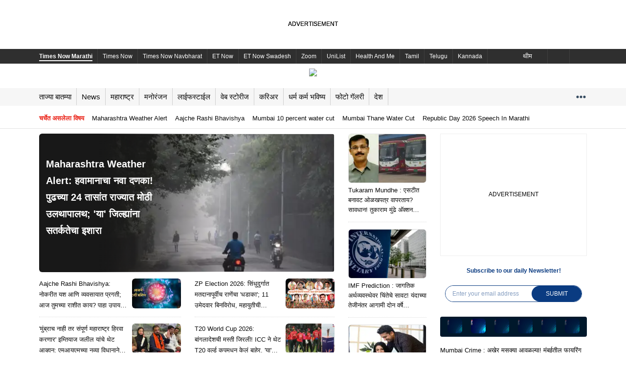

--- FILE ---
content_type: text/html; charset=utf-8
request_url: https://marathi.timesnownews.com/
body_size: 139825
content:
<!doctype html><html class="no-js" lang="mr"><head><title>Marathi News (मराठी बातम्या): Breaking Maharashtra News in Marathi, Latest Marathi news, Mumbai News Today -  Times Now Marathi</title><meta name="description" content="Today’s News Headlines in Marathi: Check all the latest news headlines from Maharashtra, India, and around the world, get today&#x27;s breaking news and live updates on politics, elections, business, sports, economy, entertainment, current affairs, Jobs, career, exam results and more on Times Now Marathi. देश, विदेश, महाराष्ट्रासह इतर राज्यातील ताज्या घडामोडीसह मनोरंजन विश्वातील रंजक बातम्या तसेच क्रीडा विश्वातील ताजे अपडेट्स आणि आरोग्य, लाईफ स्टाईल, व्हायरल न्यूज"/><meta name="keywords" content="मराठी बातम्या, मराठी न्यूज, ताज्या मराठी बातम्या, महाराष्ट्र न्यूज, मराठी व्हिडिओ, marathi news, news in marathi, news marathi, live news in marathi, marathi news live, news in marathi live, latest marathi news, marathi news latest, breaking news in marathi, breaking news marathi, marathi news today, news marathi today, today&#x27;s marathi news, marathi news live video"/><meta name="news_keywords" content="मराठी बातम्या, मराठी न्यूज, ताज्या मराठी बातम्या, महाराष्ट्र न्यूज, मराठी व्हिडिओ, marathi news, news in marathi, news marathi, live news in marathi, marathi news live, news in marathi live, latest marathi news, marathi news latest, breaking news in marathi, breaking news marathi, marathi news today, news marathi today, today&#x27;s marathi news, marathi news live video"/><link rel="canonical" href="https://marathi.timesnownews.com/"/><link rel="amphtml" href="https://marathi.timesnownews.com/amp"/><meta property="og:title" content="Marathi News (मराठी बातम्या): Breaking Maharashtra News in Marathi, Latest Marathi news, Mumbai News Today -  Times Now Marathi"/><meta property="og:image" content="https://marathiimages.timesnownews.com/photo/msid-99380039/99380039.jpg"/><meta property="og:url" content="https://marathi.timesnownews.com/"/><meta property="og:description" content="Today’s News Headlines in Marathi: Check all the latest news headlines from Maharashtra, India, and around the world, get today&#x27;s breaking news and live updates on politics, elections, business, sports, economy, entertainment, current affairs, Jobs, career, exam results and more on Times Now Marathi. देश, विदेश, महाराष्ट्रासह इतर राज्यातील ताज्या घडामोडीसह मनोरंजन विश्वातील रंजक बातम्या तसेच क्रीडा विश्वातील ताजे अपडेट्स आणि आरोग्य, लाईफ स्टाईल, व्हायरल न्यूज"/><meta property="twitter:url" content="https://marathi.timesnownews.com/"/><meta property="twitter:title" content="Marathi News (मराठी बातम्या): Breaking Maharashtra News in Marathi, Latest Marathi news, Mumbai News Today -  Times Now Marathi"/><meta property="twitter:description" content="Today’s News Headlines in Marathi: Check all the latest news headlines from Maharashtra, India, and around the world, get today&#x27;s breaking news and live updates on politics, elections, business, sports, economy, entertainment, current affairs, Jobs, career, exam results and more on Times Now Marathi. देश, विदेश, महाराष्ट्रासह इतर राज्यातील ताज्या घडामोडीसह मनोरंजन विश्वातील रंजक बातम्या तसेच क्रीडा विश्वातील ताजे अपडेट्स आणि आरोग्य, लाईफ स्टाईल, व्हायरल न्यूज"/><script type="text/javascript">var cdp_bsct = {"BrandSafety":"","ContextualKeywords":"","MalePercentage":"","FemalePercentage":"","Age18to24":"","Age25to34":"","Age35to44":"","Age45to54":"","Age55to64":"","AgeAbove65":"","CampaignKeywords":""};</script><meta charSet="utf-8"/><meta http-equiv="x-ua-compatible" content="ie=edge"/><meta name="viewport" content="width=device-width, initial-scale=1, maximum-scale=5.0"/><meta content="mr" http-equiv="content-language"/><meta content="text/html; charset=UTF-8" http-equiv="Content-Type"/><meta content="true" name="HandheldFriendly"/><meta content="width" name="MobileOptimized"/><meta name="mobile-web-app-capable" content="yes"/><meta name="robots" content="noodp"/><meta name="robots" content="noydir"/><meta content="IE=edge" http-equiv="X-UA-Compatible"/><meta http-equiv="Content-Type" content="text/html; charset=UTF-8"/><meta content="Times Now Marathi" property="og:site_name"/><meta name="twitter:card" content="summary_large_image"/><meta name="twitter:site" content="@timesnowbatmya"/><meta property="twitter:creator" content="@timesnowbatmya"/><meta property="og:image:width" content="1280"/><meta property="og:image:height" content="720"/><meta name="theme-color" media="(prefers-color-scheme: light)" content="#ffffff"/><meta name="theme-color" media="(prefers-color-scheme: dark)" content="#000000"/><link rel="shortcut icon" href="https://marathi.timesnownews.com/tnnassets/images/icons/favicon.ico" type="image/x-icon"/><link rel="apple-touch-icon" href="https://marathi.timesnownews.com/tnnassets/images/icons/kn-tnn-144.png"/><link rel="apple-touch-icon" sizes="36x36" href="https://marathi.timesnownews.com/tnnassets/images/icons/kn-tnn-36.png"/><link rel="apple-touch-icon" sizes="48x48" href="https://marathi.timesnownews.com/tnnassets/images/icons/kn-tnn-48.png"/><link rel="apple-touch-icon" sizes="72x72" href="https://marathi.timesnownews.com/tnnassets/images/icons/kn-tnn-72.png"/><link rel="apple-touch-icon" sizes="96x96" href="https://marathi.timesnownews.com/tnnassets/images/icons/kn-tnn-96.png"/><link rel="apple-touch-icon" sizes="144x144" href="https://marathi.timesnownews.com/tnnassets/images/icons/kn-tnn-144.png"/><link rel="apple-touch-icon" sizes="192x192" href="https://marathi.timesnownews.com/tnnassets/images/icons/kn-tnn-192.png"/><link rel="apple-touch-icon" sizes="512x512" href="https://marathi.timesnownews.com/tnnassets/images/icons/kn-tnn-512.png"/><link rel="manifest" href="/mr-manifest.json"/><meta content="81147439122" property="fb:pages"/><meta content="438619246820867" property="fb:app_id"/><style id="css">._2KOJ{margin-bottom:2px}._1NTk{margin-bottom:4px}._1A7Q{margin-bottom:6px}._1ZQc{margin-bottom:8px}._1F1o{margin-bottom:10px}._2h9n{margin-bottom:12px}._2PkA{margin-bottom:14px}._3yGv{margin-bottom:16px}._3sdp{margin-bottom:18px}._64jx{margin-bottom:20px}._2yuv{margin-bottom:22px}._1LC1{margin-bottom:24px}._2oua{margin-bottom:26px}._3IAS{margin-bottom:28px}._2jJX{margin-bottom:30px}._3iLO{margin-bottom:32px}._3FYE{margin-bottom:34px}.ycWz{margin-bottom:36px}._3DCu{margin-bottom:38px}.rSjM{margin-bottom:40px}._1EJ4{font-size:.625rem}._2HWu{font-size:.6875rem}._2k25{font-size:.75rem}._2Nto{font-size:.8125rem}._3Sqs{font-size:.875rem}.KW_x{font-size:.9375rem}._2a52{font-size:1rem}._3PHX{font-size:1.0625rem}.pl34{font-size:1.125rem}._3r6_{font-size:1.1875rem}.Hrph{font-size:1.25rem}._3fPI{font-size:1.3125rem}._10xh{line-height:22px}*,*::after,*::before{margin:0;padding:0;box-sizing:border-box}html,body,div,span,applet,object,iframe,h1,h2,h3,h4,h5,h6,p,blockquote,pre,a,abbr,acronym,address,big,cite,code,del,dfn,em,img,ins,kbd,q,s,samp,small,strike,strong,sub,sup,tt,var,b,u,i,center,dl,dt,dd,ol,ul,li,fieldset,form,label,legend,table,caption,tbody,tfoot,thead,tr,th,td,article,aside,canvas,details,embed,figure,figcaption,footer,header,hgroup,menu,nav,output,ruby,section,summary,time,mark,audio,video,button{margin:0;padding:0;border:0;font-size:100%;vertical-align:baseline;font-family:var(--fontFamily)}article,aside,details,figcaption,figure,footer,header,hgroup,menu,nav,section{display:block}body{line-height:var(--lineHeightBody)}blockquote,q{quotes:none}blockquote:before,blockquote:after,q:before,q:after{content:"";content:none}table{border-collapse:collapse;border-spacing:0}html{-ms-text-size-adjust:100%;-webkit-text-size-adjust:100%;-webkit-overflow-scrolling:touch}body{margin:0;font-size:100%;font-family:var(--fontFamily);color:var(--textColor);-ms-overflow-style:none}button{outline:none;cursor:pointer}a{text-decoration:none;color:#000;cursor:pointer}::-webkit-scrollbar{width:0;background:rgba(0,0,0,0)}._18gs button{padding:5px 20px;opacity:.8;font-size:.75rem;font-weight:600;line-height:1.67;color:#191919;border-radius:20px}sub{vertical-align:sub;font-size:smaller}sup{vertical-align:super;font-size:smaller}:root{--textcolor-3: #8e8e93;--borderinputbox: #d9d9d9;--colormain: #e70437;--skipbgcolor: #ccc9c8;--onfocusborderbottom: #1d1d1d;--borderColor: #d4d4d4;--borderColorRGB: 212, 212, 212;--borderColorNav: #f6f6f6;--bg-textarea: #f3f3f5;--bgReply: #777777;--text-color-6: #767676;--text-color-7: #564b47;--searchBorderColor: #f2f2f2;--bgColorGrey: #d8d8d8;--bgcolorfilter: #979797;--text-color-11: #f20017;--event-primary-color: #224796;--text-color-12: #131415;--bgColor: #f7f7f7;--bgColor-1: #393939;--bgColor-2: #f6f6f6;--bgColor-3: #eeeeee;--primary-color: #224796;--hrefTextColor-1: #0006a5;--textcolor-14: #292929;--activeSubMenu: #f7f7f7cc;--borderColor-2: #d6d6d6;--bgSelectColor: #f4f4f4;--borderColor-3: #f0f0f0;--borderColor-4: #be1f24;--breadcrumbarrow: #595a5b;--bg-loadmore: #f9f9f9;--text-color15: #3d3d3d;--adsbgcolor: #efefef;--poll-color: #ffc8c5;--textcolor-16: #e9e9e9;--blog-color: #ea2318;--white-color: #ffffff;--keytagbgcolor: #f6f6f6;--keytagcolor: #4a4a4a;--color-breakingnews: #202124;--tnnRed: #b52025;--bgVoteLost: #87191c;--error: #ff0000;--greenHighLight: #00b56f;--blueHighLight: #008cb5;--greeOnline: #29c700;--lightPink: #fce9e6;--bgGreenElection: #f3fde0;--textGreenElection: #127c00;--bgRedElection: #ffe9e9;--textRedElection: #ee0000;--borderElection: #f2ca94;--bjpColor: #ec9d1c;--bspColor: #1741a0;--bg-widget: #1b1d29;--separatorColor: #292929;--photobgcolor: #212121;--BgNavTab: #224099;--BgColorElection: #219a21;--BgColorVote: #21409a;--BgVoteElec: #1a7418;--bgGreenElection-1: #f6faef;--textGreenElection-1: #01cd01;--bgRedElection-1: #fff2f2;--bgTrailColor: #f6f6f6;--textRedElection-1: #ff6262;--pollOptionBG: #ebebeb;--overlay-color: #000000;--lightSkylue: #f3f6f9;--dotColor: #34495e;--bgblack-color: #000000;--scrollbar: #c4c4c4;--scrollbar-bg: #4a4f6d;--textPinkColor: #bc2b9b;--BgExperts: #ebe9f5;--TrailsColor: #686868;--containerSize: 1160px;--fontFamily: 'Verdana', sans-serif;--secondary: 41, 41, 41;--bgWhite: #ffffff;--bgBlack: #0a0a0a;--bgGray: #f2f2f2;--bgDarkBlue: #000f3b;--bgLightBlack: #151515;--bgDivider: #f1f1f1;--reviewBg: #f9f9f9;--bgLightBlue: #0073aa;--bgDarkBlack: #000000;--bgElectionPage: 227, 227, 227;--bjpParty: #f97d07;--bjpPartyRGB: 249, 125, 7;--incParty: #488fcd;--incPartyRGB: 72, 143, 205;--aapParty: #0073b3;--mnfParty: #c5092c;--othParty: #4a4a4a;--othPartyRGB: 74, 74, 74;--electionTabs: #edf0f7;--LinkColor: #002aae;--textColor: #0a0a0a;--fistsynopColor: #000;--textColorWhite: #ffffff;--textColorGrey: #848484;--textWhite: #ffffff;--navBgColor: #0073aa;--navBgColor2: #014160;--microTitle: #d10011;--microAboutBg: #dceffe;--microReelsBg: #ffffff;--petrolBg: #224796;--scrollbarColor: #cccccc;--bgBlue: #2340a3;--topNav: #2f2f2f;--liveTvColor: #ea2318;--babyPink: #f45789;--babyBorderColor: #617885;--babyBorderColor-1: #e5e5e5;--babyTextColor: #666666;--babyGrey: #8d8d8d;--textBlack: #000000;--borderColor-1: #dedede;--subscribeTextColor: #0a3b81;--lightPurple: #f7ebff;--siloTitle: #224099;--siloText: #6d6d6d;--siloText2nd: #00b9da;--lightBlue: #c9ecff;--siloText1: #161616;--dotted-border-color: 180, 180, 180;--elections-border-color: #e4e4e4;--election-vode: #646464;--panchangColor: #e63f00;--panchangColor-rgb: 230, 63, 0;--panchangTextColor: #e63f00;--grey: #333;--lineHeightBody: 1;--lineHeightTitle: 1.5;--lineHeightSm: 1.4;--lineHeightSm3: 1.43;--lineHeightLg: 1.6;--lineHeightLg3: 1.63;--lineHeightXl: 1.7;--lineHeightXxl: 2}body[data-theme=dark]{background-color:#1c1c1e;--textColorWhite: #1c1c1e;--textColorLight: #909090;--textColor: #fff;--fistsynopColor: #fff;--loginbgcolor: #1c1c1e;--bgGray: #0f0f0f;--bgGreenElection: #0f0f0f;--bgRedElection: #0f0f0f;--bgGreenElection-1: #0f0f0f;--bgRedElection-1: #0f0f0f;--bgTrailColor: #0f0f0f;--bgWhite: #1c1c1e;--bgSelectColor: #0f0f0f;--lightSkylue: #3880ca7d;--bgBlack: #fff;--adsbgcolor: #262628;--borderColor: #383838;--borderColorRGB: 15, 15, 15;--borderColorNav: #383838;--borderColor-3: #383838;--text-color15: #868686;--text-color-12: #868686;--lightPink: #2b1c1c;--textcolor-14: #fff;--onfocusborderbottom: #d9d9d9;--event-primary-color: #5f92ff;--bgLightBlack: #ffffff;--hrefTextColor-1: #ffffff;--color-breakingnews: #ffffff;--bgDivider: #383838;--borderinputbox: #383838;--textWhite: #000000;--pollOptionBG: #0f0f0f;--reviewBg: #131313;--navBgColor: #0f0f0f;--navBgColor2: #323232;--bgLightBlue: #ffffff;--microTitle: #ffffff;--microAboutBg: #0f0f0f;--microReelsBg: #0f0f0f;--petrolBg: #0f0f0f;--topNav: #0f0f0f;--dotColor: #ffffff;--liveTvColor: #ffffff;--separatorColor: #ffffff;--textColorGrey: #ffffff;--babyTextColor: #ffffff;--textBlack: #ffffff;--electionTabs: #1c1c1e;--lightPurple: #0f0f0f;--siloTitle: #ffffff;--siloText: #b5b3b3;--lightBlue: #0f0f0f;--siloText1: #ffffff;--panchangColor: #0f0f0f;--panchangColor-rgb: #0f0f0f;--panchangTextColor: #fff;--grey: #fff}body[data-theme=dark] svg{fill:var(--textColor) !important}body[data-theme=dark] svg g{fill:var(--textColor) !important}body[data-theme=dark] svg g use{fill:var(--textColor) !important}html[lang=te],html[lang=ta],html[lang=mr],html[lang=bn],html[lang=kn],html[lang=ml]{--lineHeightBody: 1.5;--lineHeightTitle: 1.7;--lineHeightSm: 1.7;--lineHeightSm3: 1.73;--lineHeightLg: 1.8;--lineHeightLg3: 1.83;--lineHeightXl: 1.9;--lineHeightXxl: 2.6}html[lang=mr],html[lang=bn],html[lang=kn],html[lang=ml]{--lineHeightLg: 2}html[lang*=ml]{--fontFamily: 'Noto Serif Malayalam', serif}._3mqp,._1_5B,._1qxJ{width:100%;padding-right:20px;padding-left:20px;margin-right:auto;margin-left:auto;max-width:var(--containerSize)}._1upY{display:flex;justify-content:center;align-items:center}.ZJ2E{background:none;border:0;text-align:left}p{font-size:.8125rem;font-weight:normal;line-height:var(--lineHeightLg);word-break:break-word}._2cfF{background-color:#f9f9f9}.V2ki{font-weight:500}.FZKa{font-weight:bold}.lBRZ{text-align:right}._1Ol9{text-align:center}.L9bB{text-transform:uppercase}._3OA9{line-height:1}.YkEo{position:absolute;right:0;top:-14px;z-index:9}._3kNF{position:absolute;right:0;bottom:-9px;z-index:9}.-vI1{display:flex;flex-wrap:nowrap;overflow-x:auto}._1BdQ{padding:15px 0}.RtKQ{border-bottom:1px solid #efefef}._2zcL{border-top:1px solid #efefef}._2Lmq span{color:var(--textColorGrey)}._2SJV{display:flex}.q53J{font-size:1.25rem;line-height:var(--lineHeightBody);font-weight:bold;color:var(--textColor);position:relative;padding-bottom:10px;text-transform:capitalize}._1FqL{color:#fff}._1FqL::before{background-color:#fff !important}.q53J a{display:flex;gap:10px;align-items:center}.q53J::before{content:"";position:absolute;left:0;width:41px;height:3px;z-index:1;bottom:-0.5px;background-color:var(--bgLightBlack)}.q53J::after{content:"";position:absolute;left:25px;opacity:.5;bottom:0;width:calc(100% - 27px);height:2px;border-bottom:1px solid var(--borderColor)}._2Lmq{padding:20px 0 !important}._7aLN{position:relative;margin-bottom:20px}._7aLN:after{content:"";position:absolute;left:25px;opacity:.5;bottom:0;width:calc(100% - 27px);height:2px;border-bottom:1px solid var(--borderColor)}._1ohN{display:flex;justify-content:space-between}.ntl9{display:grid;grid-template-columns:1fr 1fr 1fr;grid-gap:20px;align-self:flex-start}._3ufL{display:grid;grid-template-columns:1fr 1fr;grid-gap:20px;align-self:flex-start}._2Kug{width:calc(100% - 40px);height:5px;margin:27px .3px 0 0;background-color:var(--bgDivider);margin:30px auto;position:relative;max-width:calc(var(--containerSize) - 40px)}._2UH8::after{position:absolute;left:56px;content:"Next Story";top:-14px;padding:10px;background:#fff;font-size:12px;font-weight:500}._2UH8::before{content:"";position:absolute;left:15px;top:0;width:0;height:0;border-left:17px solid rgba(0,0,0,0);border-right:17px solid rgba(0,0,0,0);border-top:13px solid var(--bgDivider)}._3xsa{margin-bottom:85px}.hkIT{padding:10px 27px;background-color:#e9e9e9;font-size:.75rem;font-weight:600;line-height:1.67;color:#191919;border-radius:25px;text-transform:uppercase}._2tHn{cursor:pointer}._64IB{margin-left:96px;padding-right:70px}body[data-theme=dark] ._2UH8::after{position:absolute;left:56px;content:"Next Story";top:-14px;padding:10px;background:#1c1c1c;color:#fff}._3jGZ{width:100%;padding-right:20px;padding-left:20px;margin-right:auto;margin-left:auto;max-width:var(--containerSize)}figure img{object-fit:cover !important}._3n1p{margin-top:5px}._2NFm{max-width:100%;margin:0 auto;min-width:767px;position:relative}._3p-6{position:fixed;bottom:0;right:0;left:0;z-index:5;z-index:10;text-align:center;transition:all ease-in-out .5s}._3p-6 .EPc_{width:100%;height:66px;z-index:2}._3p-6 .EPc_>[id*=google_ads_iframe]{position:relative;z-index:2}._3pyq{margin:auto auto 10px auto}div._26S1{right:0;left:0;z-index:5;z-index:99;text-align:center;transition:all ease-in-out .5s}div._26S1 .EPc_{justify-content:center;display:flex;width:100%;height:260px;max-height:282px;z-index:2;align-items:center}div._26S1 .EPc_>[id*=google_ads_iframe]{position:relative;z-index:2}._1K86::before{content:"ADVERTISEMENT";font-size:12px;line-height:1;color:#000;width:100%;text-align:center;position:absolute;top:50%;margin-top:-7px;z-index:1;left:0}.hNhf{position:absolute;top:-25px;right:0;border-radius:12px 0 0;width:30px;height:30px;text-align:center;background:#f5f5f5;display:flex;align-items:center;justify-content:center}.hNhf svg{width:12px;height:12px}.uWjR{transform:translateY(100px);transition:all ease-in-out .5s}._12mi{position:fixed;bottom:100px;z-index:10;right:10px;background:none}._12mi svg{width:38px;height:38px}[id*=google_ads_iframe]{position:relative;z-index:8 !important}[id*=google_ads_ifram][style*="width:1290px"],[id*=google_ads_ifram][style*="width:1160px"],[id*=google_ads_iframe][style*="width:1290px"],[id*=google_ads_iframe][style*="width:1160px"]{z-index:999 !important}[id*=story_videos] [class*=tnn__active]{color:#fff !important}[id*=adgsplashFloating]{z-index:8 !important}[class*=cast-crew-slider]{max-width:640px}[class*=ArticleShow-tnn__detail-mainsection]{max-width:680px}[class*=icon-md]{width:42px;height:42px}[class*=icon-sm]{width:24px;height:20px}[class*=container],[class*=tnn_container]{max-width:var(--containerSize);margin-left:auto;margin-right:auto}[class*=rhs-disable-layout] [class*=Story-tnn__story-rh-1-]{display:none}[class*=rhs-disable-layout] [class*=Story-tnn__story-mid-1-3]:not(:last-child){border-right:0;padding-right:0}[class*=font-18] figcaption{font-size:1.125rem;font-weight:bold}[class*=column-slider] [class*=slick-disabled]{display:none !important}[class*=column-slider] [class*=slick-list]{margin:0 -15px}[class*=column-slider][class*=slick-slider] [class*=slick-next]{right:-6px}[class*=column-slider][class*=slick-slider] [class*=slick-next]::before,[class*=column-slider][class*=slick-slider] [class*=slick-prev]::before{background:linear-gradient(to right, rgba(255, 255, 255, 0) 14%, var(--lightPink) 99%) right center}[class*=budget-twitter]{height:300px;margin-bottom:20px;outline:1px solid var(--borderColor);border-radius:12px;border-bottom-left-radius:0;border-bottom-right-radius:0;outline-offset:-1px}[class*=budget-twitter]::-webkit-scrollbar{width:8px;display:block}[class*=budget-twitter]::-webkit-scrollbar-track{background-color:#f7f7f7;border-radius:10px}[class*=budget-twitter]::-webkit-scrollbar-thumb{background:#acacac;border-radius:10px}[class*=ad-600-h]{background-color:var(--bgWhite);outline:1px solid var(--adsbgcolor);outline-offset:-1px;display:flex;justify-content:center;align-items:flex-start;margin-bottom:10px}[class*=ad-600-h] [class*=adCaller-bggrayAd]{height:auto;width:100%;border:0}[class*=sponsorAd]{margin-bottom:20px}[class*=__dock]{z-index:9}[class*=podcast-wrap]{position:relative}[class*=podcast-wrap] [class*=audio-control]{position:absolute;left:0;bottom:0;width:100%;z-index:8}[class*=slider-bg] [class*=slick-slider] [class*=slick-prev]::before,[class*=slider-bg] [class*=slick-slider] [class*=slick-next]::before{background:linear-gradient(to right, rgba(255, 255, 255, 0) 14%, #f2f2f2 99%) right center}._2N-O{width:90px;height:150px;position:fixed;bottom:0;left:0;z-index:9999}._2N-O [class*=bggrayAd]{width:100%;background:none;outline:0}._2N-O [class*=bggrayAd]::before{display:none}._2N-O ._2KkV{position:relative}._2N-O ._2KkV button{position:absolute;width:25px;height:25px;right:-12px;top:-12px;background:rgba(0,0,0,.7);border-radius:100%;-webkit-transition:all .3s ease-out;color:#fff;opacity:.8;z-index:9;cursor:pointer}._2N-O ._2KkV button::before,._2N-O ._2KkV button::after{position:absolute;top:5px;left:11px;content:" ";height:14px;width:2px;background-color:#fff}._2N-O ._2KkV button::before{transform:rotate(45deg)}._2N-O ._2KkV button::after{transform:rotate(-45deg)}._2N-O ._2KkV button:hover{opacity:1}body[data-theme=dark] .Vfe4::before,body[data-theme=dark] ._3-zo::before,body[data-theme=dark] ._2OF7::before,body[data-theme=dark] ._28ua::before,body[data-theme=dark] [class*=ads-title]::before{color:rgba(155,155,155,.8)}body[data-theme=dark] div{border-color:var(--borderColor) !important}body[data-theme=dark] [class*=more-comments]>button{border:1px solid var(--borderColor)}body[data-theme=dark] [class*=tnn__icon__wrapper] svg{filter:invert(1)}body[data-theme=dark] [class*=trc_rbox_header] [class*=logoDiv] a span{color:#fff}body[data-theme=dark] ._1K86::before{color:#9b9b9b}._3a80{position:sticky;top:0;margin:0 auto;max-width:var(--containerSize);z-index:11}._1hOV{position:fixed;top:0;left:0;width:calc((100% - 1130px)/2);height:100%;background-color:var(--bgWhite);z-index:11}._1hOV [class*=atfAdContainer],._1hOV [class*=gutterAdContainer]{width:120px;height:600px;position:absolute;right:0;background-color:var(--adsbgcolor)}.Fprn{position:fixed;right:0;width:calc((100% - 1130px)/2);height:100%;top:0;background-color:var(--bgWhite)}.Fprn [class*=atfAdContainer],.Fprn [class*=gutterAdContainer]{width:120px;height:600px;position:absolute;left:0;right:auto;background-color:var(--adsbgcolor);z-index:11}[class*=v-list--height-229] [class*=z_live_label]{position:absolute;left:10px;bottom:10px}[class*=v-list--height-229] [class*=lineclamp-2]{-webkit-line-clamp:3}._1ML8{min-height:90px}@media only screen and (max-width: 767px){._2NFm{min-width:initial}}[class*=__tClose]{border:1px solid #ccc;z-index:999 !important}[class*=preroll-overlay]{position:absolute;width:390px;left:50%;top:50%;transform:translate(-50%, -50%);height:250px;z-index:99;display:block;text-align:center;background:#000;color:#fff;line-height:100%}[class*=preroll-overlay]>a{width:100%;display:flex;justify-content:center}[class*=preroll-overlay][class*=rhs-player]{width:100%;left:0;top:-48px;top:0px;height:auto;transform:none}[class*=preroll-overlay][class*=rhs-player] img{max-width:202px;height:auto}[class*=preroll-overlay]:empty{display:none}._1CwF{-webkit-user-select:none;-ms-user-select:none;user-select:none}[id*=mgIDReadMore][class*=clipped-content]::before{background:linear-gradient(to top, var(--bgWhite) 40%, rgba(255, 255, 255, 0));height:200px}[id*=mgIDReadMore][class*=clipped-content]::before,[id*=mgIDReadMore] [class*=widget-btn]{z-index:8}[id*=mgIDReadMore] [class*=widget-btn]{bottom:30px;background:var(--bgBlue);color:var(--white-color);font-size:.8125rem;border-radius:20px;padding:6px 25px;text-transform:capitalize}[id*=mgIDReadMore] [class*=widget-btn]::after{content:"";border:solid var(--white-color);border-width:0 2px 2px 0;display:inline-block;padding:4px;transform:rotate(45deg);-webkit-transform:rotate(45deg);margin-left:9px;position:relative;top:-2px}[id*=mgIDReadMore][class*=clipped-content]{max-height:810px}[id*=uniccmp]{position:fixed}section img{border-radius:6px;overflow:hidden}@media screen and (min-width: 1200px)and (max-width: 1400px){[class*=body-gutter]{zoom:.9}}._2uYy{text-align:center;width:100%;position:relative;padding:0px !important;display:flex;align-items:flex-start;justify-content:center}._2uYy._1o9J ._1o9J,._2uYy .bgImg ._1o9J{padding:20px 0 0 0}._3nL4{min-height:250px}._3nL4._1o9J{min-height:290px}._3nL4._34KG{padding-top:0;min-height:286px}._3nL4._34KG iframe{min-height:270px}._2fJS{min-height:280px}._1bah{min-height:90px;max-width:var(--containerSize);margin:auto}._1bah._1o9J{min-height:130px}._1bah._34KG iframe{min-height:110px}._2Mjd{outline:1px solid var(--adsbgcolor);outline-offset:-1px;position:relative}._2Mjd::before{content:"ADVERTISEMENT";font-size:12px;line-height:1;color:#000;width:100%;text-align:center;position:absolute;top:50%;margin-top:-7px;z-index:1;left:0}._2Mjd [id*=google_ads_iframe]{position:relative;z-index:2}[class*=ad-sticky]{position:sticky;top:28px}[class*=ad-600-h],._3Lxl{border:1px solid var(--adsbgcolor)}[class*=ad-600-h] ._2Mjd,._3Lxl ._2Mjd{outline:0;height:auto;width:100%;border:0}[class*=ad-600-h] [id*=google_ads_iframe],._3Lxl [id*=google_ads_iframe]{margin:initial !important}[class*=ad-600-h]:empty,._3Lxl:empty{display:none}._3J2r{min-height:82px;max-width:var(--containerSize);padding:0 20px;margin:auto;position:relative}._3J2r::before{content:"ADVERTISEMENT";font-size:12px;line-height:1;color:#000;width:100%;text-align:center;position:absolute;top:50%;margin-top:-7px;z-index:1;left:0}._3J2r [id*=google_ads_iframe]{position:relative;z-index:2}.weMO{min-height:82px;max-width:var(--containerSize);margin:auto;position:relative}.weMO::before{content:"";font-size:12px;line-height:1;color:#000;width:100%;text-align:center;position:absolute;top:50%;margin-top:-7px;z-index:1;left:0}body[data-theme=dark] ._3J2r::before,body[data-theme=dark] ._3rnC::before,body[data-theme=dark] .weMO::before,body[data-theme=dark] ._2Mjd::before{color:#9b9b9b}._3Lxl::before,[class*=rhs-600-bottom]::before{top:25%}._16T_{width:980px;margin:0 auto;border:1px solid var(--adsbgcolor)}@media only screen and (max-width: 767px){._2Mjd{width:300px;margin:auto;margin-bottom:10px}._2Mjd.k49l{width:336px}}._3q1z{position:relative;width:100%;height:100%;display:flex;align-items:center;justify-content:center}._3q1z ._2uYy{position:relative}._3q1z ._2uYy::after,._3q1z ._2uYy::before{content:"";background:rgba(0,0,0,0);width:100%;height:27%;min-height:1px;position:absolute;z-index:9}._3q1z ._2uYy::after{top:0}._3q1z ._2uYy::before{bottom:0;top:auto}._3Uxn{min-height:50px}._13bS{min-height:80px}._2atz{min-height:90px}._1R-7{min-height:100px}.aqLm{min-height:200px}._1SSY{min-height:250px}._1kBi{min-height:280px}._22XR{min-height:600px}._31lb [id*=google_ads_iframe],._1eaC [id*=google_ads_iframe]{max-width:100% !important;height:30px;background:#0e1830}._1eaC [id*=google_ads_iframe]{height:68px;background:#222f4c}._-4md::before{display:none}.slick-slider{position:relative;display:block;box-sizing:border-box;-webkit-touch-callout:none;-webkit-user-select:none;-khtml-user-select:none;-moz-user-select:none;-ms-user-select:none;user-select:none;-ms-touch-action:pan-y;touch-action:pan-y;-webkit-tap-highlight-color:rgba(0,0,0,0)}.slick-list{position:relative;overflow:hidden;display:block;margin:0;padding:0}.slick-list:focus{outline:none}.slick-list.dragging{cursor:pointer;cursor:hand}.slick-slider .slick-track,.slick-slider .slick-list{-webkit-transform:translate3d(0, 0, 0);-moz-transform:translate3d(0, 0, 0);-ms-transform:translate3d(0, 0, 0);-o-transform:translate3d(0, 0, 0);transform:translate3d(0, 0, 0)}.slick-track{position:relative;left:0;top:0;display:block;margin-left:auto;margin-right:auto}.slick-track:before,.slick-track:after{content:"";display:table}.slick-track:after{clear:both}.slick-loading .slick-track{visibility:hidden}.slick-slide{float:left;height:100%;min-height:1px}[dir=rtl] .slick-slide{float:right}.slick-slide img{display:block}.slick-slide.slick-loading img{display:none}.slick-slide{display:none}.slick-slide.dragging img{pointer-events:none}.slick-initialized .slick-slide{display:block}.slick-loading .slick-slide{visibility:hidden}.slick-vertical .slick-slide{display:block;height:auto;border:1px solid rgba(0,0,0,0)}.slick-arrow.slick-hidden{display:none}._1cre{margin-bottom:2px}.fkRS{margin-bottom:4px}._38SI{margin-bottom:6px}.hoo_{margin-bottom:8px}._3DtQ{margin-bottom:10px}._2OFS{margin-bottom:12px}.dND9{margin-bottom:14px}._2wZ5{margin-bottom:16px}._1brR{margin-bottom:18px}._2fkS{margin-bottom:20px}._1_yU{margin-bottom:22px}._3B63{margin-bottom:24px}.Dan8{margin-bottom:26px}._3xa7{margin-bottom:28px}._35BP{margin-bottom:30px}._3w19{margin-bottom:32px}.i4t_{margin-bottom:34px}._3WMp{margin-bottom:36px}.rCDp{margin-bottom:38px}._39OW{margin-bottom:40px}._3JBY{font-size:.625rem}.lISX{font-size:.6875rem}._3RBt{font-size:.75rem}._20v6{font-size:.8125rem}._1YPV{font-size:.875rem}._35kN{font-size:.9375rem}._1IVs{font-size:1rem}.d427{font-size:1.0625rem}._2iNH{font-size:1.125rem}._17W4{font-size:1.1875rem}._375v{font-size:1.25rem}.H9lp{font-size:1.3125rem}._2ZDk{line-height:22px}*,*::after,*::before{margin:0;padding:0;box-sizing:border-box}html,body,div,span,applet,object,iframe,h1,h2,h3,h4,h5,h6,p,blockquote,pre,a,abbr,acronym,address,big,cite,code,del,dfn,em,img,ins,kbd,q,s,samp,small,strike,strong,sub,sup,tt,var,b,u,i,center,dl,dt,dd,ol,ul,li,fieldset,form,label,legend,table,caption,tbody,tfoot,thead,tr,th,td,article,aside,canvas,details,embed,figure,figcaption,footer,header,hgroup,menu,nav,output,ruby,section,summary,time,mark,audio,video,button{margin:0;padding:0;border:0;font-size:100%;vertical-align:baseline;font-family:var(--fontFamily)}article,aside,details,figcaption,figure,footer,header,hgroup,menu,nav,section{display:block}body{line-height:var(--lineHeightBody)}blockquote,q{quotes:none}blockquote:before,blockquote:after,q:before,q:after{content:"";content:none}table{border-collapse:collapse;border-spacing:0}html{-ms-text-size-adjust:100%;-webkit-text-size-adjust:100%;-webkit-overflow-scrolling:touch}body{margin:0;font-size:100%;font-family:var(--fontFamily);color:var(--textColor);-ms-overflow-style:none}button{outline:none;cursor:pointer}a{text-decoration:none;color:#000;cursor:pointer}::-webkit-scrollbar{width:0;background:rgba(0,0,0,0)}.rqui button{padding:5px 20px;opacity:.8;font-size:.75rem;font-weight:600;line-height:1.67;color:#191919;border-radius:20px}sub{vertical-align:sub;font-size:smaller}sup{vertical-align:super;font-size:smaller}._1ctU,.xvXG,._1hSZ{width:100%;padding-right:20px;padding-left:20px;margin-right:auto;margin-left:auto;max-width:var(--containerSize)}._112e{display:flex;justify-content:center;align-items:center}._3VoM{background:none;border:0;text-align:left}p{font-size:.8125rem;font-weight:normal;line-height:var(--lineHeightLg);word-break:break-word}._2yfi{background-color:#f9f9f9}._1WLA{font-weight:500}.m04y{font-weight:bold}._2gqi{text-align:right}._1WKd{text-align:center}._1Gq0{text-transform:uppercase}.wIaC{line-height:1}.Nx3s{position:absolute;right:0;top:-14px;z-index:9}.Igvs{position:absolute;right:0;bottom:-9px;z-index:9}._1OZM{display:flex;flex-wrap:nowrap;overflow-x:auto}._3XN8{padding:15px 0}.TsyT{border-bottom:1px solid #efefef}._3p6-{border-top:1px solid #efefef}._3gRV span{color:var(--textColorGrey)}._2utj{display:flex}._2wle{font-size:1.25rem;line-height:var(--lineHeightBody);font-weight:bold;color:var(--textColor);position:relative;padding-bottom:10px;text-transform:capitalize}._1J4g{color:#fff}._1J4g::before{background-color:#fff !important}._2wle a{display:flex;gap:10px;align-items:center}._2wle::before{content:"";position:absolute;left:0;width:41px;height:3px;z-index:1;bottom:-0.5px;background-color:var(--bgLightBlack)}._2wle::after{content:"";position:absolute;left:25px;opacity:.5;bottom:0;width:calc(100% - 27px);height:2px;border-bottom:1px solid var(--borderColor)}._3gRV{padding:20px 0 !important}._2kg6{position:relative;margin-bottom:20px}._2kg6:after{content:"";position:absolute;left:25px;opacity:.5;bottom:0;width:calc(100% - 27px);height:2px;border-bottom:1px solid var(--borderColor)}._1-pE{display:flex;justify-content:space-between}._3ztQ{display:grid;grid-template-columns:1fr 1fr 1fr;grid-gap:20px;align-self:flex-start}._1JPq{display:grid;grid-template-columns:1fr 1fr;grid-gap:20px;align-self:flex-start}._2y8n{width:calc(100% - 40px);height:5px;margin:27px .3px 0 0;background-color:var(--bgDivider);margin:30px auto;position:relative;max-width:calc(var(--containerSize) - 40px)}._2AWz::after{position:absolute;left:56px;content:"Next Story";top:-14px;padding:10px;background:#fff;font-size:12px;font-weight:500}._2AWz::before{content:"";position:absolute;left:15px;top:0;width:0;height:0;border-left:17px solid rgba(0,0,0,0);border-right:17px solid rgba(0,0,0,0);border-top:13px solid var(--bgDivider)}._1Qn6{margin-bottom:85px}.APwZ{padding:10px 27px;background-color:#e9e9e9;font-size:.75rem;font-weight:600;line-height:1.67;color:#191919;border-radius:25px;text-transform:uppercase}._1xSF{cursor:pointer}._3H7D{margin-left:96px;padding-right:70px}body[data-theme=dark] ._2AWz::after{position:absolute;left:56px;content:"Next Story";top:-14px;padding:10px;background:#1c1c1c;color:#fff}header ._1ctU{white-space:nowrap}header ._1ctU:before,header ._1ctU:after{content:"";display:table}header ._1ctU:after{clear:both}header ._1ctU ._3Fzb{z-index:1;padding:8px 10px;text-decoration:none;text-align:center;font-size:.8125rem;color:var(--textColor);position:relative}header ._1ctU ._3Fzb.f6S4{font-weight:bold;color:var(--textColor);scroll-snap-align:center;z-index:9;position:relative}header ._2mGy{font-size:.75rem;color:var(--textColor);display:flex;justify-content:space-between;height:30px;align-items:center;text-transform:uppercase;font-weight:500}header .QMR4{display:flex}header .QMR4 ._2pnU{padding:4px 10px;border-right:1px solid #404040;display:flex;align-items:center;text-transform:capitalize;color:var(--white-color)}header .QMR4 ._2pnU ._3VoM{color:inherit;font-size:.8125rem}header .QMR4 ._2pnU:first-child{padding-left:0}header .QMR4 ._2pnU:last-child{padding-right:0;border-right:0}header .QMR4 ._2pnU ._1UbU{display:inline-block;margin-right:8px;width:20px}header .QMR4 ._2pnU>span{margin-right:8px}header .QMR4 ._2pnU ul>li>a{padding:0;border:0}header .QMR4 ._2pnU ul>li>a svg{fill:var(--white-color) !important}header .QMR4 ._1J0F{line-height:inherit;padding-top:3px}header .QMR4 ._1J0F a:not(:last-child){margin-right:16px}header ._3PvX{padding:10px 0;text-align:center;height:50px;display:flex;align-items:center;justify-content:center;position:relative}header ._3PvX span{opacity:.5;font-size:8px;font-weight:normal;color:var(--bgDarkBlack);text-transform:uppercase;padding-right:10px}header ._3PvX ._1-Pw,header ._3PvX h1{display:flex;font-size:0}header ._3PvX img{display:inline-block}header ._2Cas{background-color:var(--bgColor-2);border-bottom:1px solid var(--bgColor-2);margin-bottom:10px;padding:0 10px;position:relative;width:100%}header ._2Cas ul{display:flex;align-items:center}header ._2Cas ul li{display:inline-block}header ._2Cas ul li>a{color:var(--textColor);text-decoration:none;padding:0px 10px;display:inline-block;font-size:.75rem;position:relative;z-index:9;text-transform:capitalize;font-weight:500;border-right:1px solid rgba(151,151,151,.4);line-height:1}header ._2Cas ul li svg{margin-left:2px}header ._2Cas ul li ul li:first-child a{padding-left:0}header ._2Cas ul li._1n5c a{padding-top:2px;padding-bottom:2px}header ._3AVY{position:absolute;width:5px;height:5px;border-radius:50%;background-color:var(--dotColor);top:50%;left:50%;transform:translate(-50%, -50%)}header ._3AVY::before,header ._3AVY::after{position:absolute;width:5px;height:5px;border-radius:50%;background-color:var(--dotColor);content:""}header ._3AVY:before{right:7px;transition:right .3s ease-out}header ._3AVY:after{left:7px;transition:left .3s ease-out}header ._9kB2:hover ._3AVY:before{right:-7px}header ._9kB2:hover ._3AVY:after{left:-7px}header ._2KTL{background-color:var(--navBgColor);border-bottom:1px solid var(--navBgColor2);z-index:1}header ._2KTL ._3V8V{overflow:hidden}header ._2KTL ul li a{color:var(--white-color)}header ._2KTL ._2Hax{color:var(--white-color)}header ._2KTL ._2Hax span{color:var(--white-color)}header ._2KTL ._1Sjz::after{z-index:10}header ._2KTL ._1RSu svg{fill:var(--white-color)}header ._2KTL ._3AVY{position:absolute;background-color:var(--white-color)}header ._2KTL ._3AVY:before,header ._2KTL ._3AVY::after{background-color:var(--white-color)}header ul li a._2utj{display:flex;align-items:center}header ._2Hax a.f6S4{font-weight:bold;color:var(--textColor)}header ._2Hax a.f6S4 svg{fill:#ea2318 !important}header ._2Hax svg{width:23px;height:16px;fill:var(--liveTvColor)}header ._2Hax svg g{fill:#131415}header ._2Hax span{color:var(--textColor)}header #_1U0m,header #_1Iz8{cursor:pointer;width:36px}header._2PYd{margin-bottom:37px}header._2PYd ._2Cas::after{content:"";display:block;background-color:var(--bgColor-2);width:100%;position:absolute;top:100%;left:0;right:0;height:30px}header._2PYd ._2Cas ._3V8V ul li a.f6S4{font-weight:bold;color:var(--textColor);scroll-snap-align:center;z-index:9;position:relative}header._2PYd ._2Cas ._3V8V ul li a.f6S4::after{bottom:-6px;left:50%;content:"";border:solid rgba(0,0,0,0);height:0;width:0;position:absolute;pointer-events:none;border-bottom-color:var(--bgBlack);border-width:6px;margin-left:-6px}header._2PYd ._2Cas ._3V8V ul li li a.f6S4::after{display:none}header._2PYd ._2Cas._2cc9::after{display:none}[id*=searchIcon],[id*=search-close-btn],.lHni{width:24px;position:relative;list-style:none}[id*=search-close-btn] a{width:24px}[id*=search-close-btn] .rXqd svg{width:20px;height:16px}.xvXG{padding-left:20px;padding-right:20px}._1-pE{display:flex;justify-content:space-between;position:relative;align-items:center;padding:0}.eNGy{position:sticky;top:-101px;z-index:10;background-color:var(--bgWhite);transition:top ease-in-out .5s}.EOyG{display:flex;justify-content:space-between}.EOyG li{pointer-events:none;cursor:default}.EOyG li a p{color:rgba(10,10,10,.5)}.EOyG li a img{opacity:.5}.EOyG li[id*=search-close-btn]{pointer-events:inherit;opacity:inherit;cursor:pointer}.EOyG ._1Sjz svg{margin-left:-1px}body[data-theme=dark] .EOyG li a p,._2KTL .EOyG li a p{color:hsla(0,0%,100%,.5)}._3WXx{background-color:var(--bgWhite);border-bottom:1px solid var(--borderColor);margin-bottom:10px;padding:0 10px;opacity:.8}._3WXx ul{display:flex;align-items:center}._3WXx ul li{display:inline-block}._3WXx ul li a{color:var(--textColor);text-decoration:none;padding:8px 10px;display:inline-block;font-size:.8125rem;text-transform:capitalize;font-weight:500;border-right:1px solid rgba(151,151,151,.4);line-height:1}._3WXx ul li:first-child{position:relative}._3WXx ul li:first-child a{padding-left:0px}._3WXx [id*=search-close-btn] a{padding-top:4px;padding-bottom:4px}._3WXx .QMR4 ul li{pointer-events:none;cursor:default;opacity:.6}._3WXx .QMR4 ul li[id*=search-close-btn]{pointer-events:inherit;opacity:inherit;cursor:pointer}._3WXx .QMR4 ._2pnU:not(:nth-child(3)){pointer-events:none;cursor:default;opacity:.6}._3WXx .QMR4:first-child button{pointer-events:none;opacity:.6}._38dl{display:flex;justify-content:space-between;pointer-events:none;cursor:default;opacity:.6}._38dl a.f6S4{font-weight:bold}._38dl svg{margin-left:6px;margin-right:0;width:23px;height:16px}._38dl svg g{fill:#131415}._37gS{background-color:red}._3aTp{padding:1px 13px;border-radius:31px;background:#e70437;color:#fff;margin-left:10px;outline:0;border:0}.lHni svg{width:20px;height:16px}.lHni .EOyG svg{margin-left:6px}._3Q4x{position:relative;cursor:pointer;color:var(--white-color)}ul._1tGq{z-index:10;width:160px;height:108px;left:-30px;list-style:none;position:absolute;border-radius:10px;background-color:#fff;padding:8px 19px 16px 20px;box-shadow:0 4px 10px 0 rgba(0,0,0,.5);flex-direction:column;align-items:flex-start}ul._1tGq ._2GmJ{color:#444;font-size:12px;font-weight:bold;text-transform:uppercase;border-bottom:1px solid var(--borderColor)}ul._1tGq li{text-transform:capitalize;cursor:pointer;flex:1;width:100%;display:flex !important;align-items:center;color:var(--textColor)}ul._1tGq li._3srW a{color:var(--textColor) !important;text-transform:capitalize}._1Sjz a{position:relative;margin-right:10px}._1Sjz a img{position:relative;top:2px}._1Sjz::after{position:absolute;content:"";border:1px solid var(--bgcolorfilter);opacity:.4;margin-right:1px;z-index:9;width:1px;height:22px;top:13px;display:none}._1RSu svg{height:16px}[class*=slick-slider] [class*=slick-prev],[class*=slick-slider] [class*=slick-next]{height:100%;width:60px;z-index:2}[class*=slick-slider] [class*=slick-prev]::after,[class*=slick-slider] [class*=slick-next]::after{background:url("/assets/icons/svg/arrow-right.svg") right 50% !important;background-size:30px;font-size:0;width:60px;height:100%;top:0;bottom:0;z-index:2;margin-right:0 !important;background-repeat:no-repeat !important;transform:translateY(0px);content:"";position:absolute;left:0px}[class*=slick-slider] [class*=slick-prev]::after{background:url("/assets/icons/svg/arrow-right.svg") right 50% !important;background-repeat:no-repeat !important}[class*=slick-prev]:hover,[class*=slick-prev]:focus,[class*=slick-next]:hover,[class*=slick-next]:focus{font-size:0;background-repeat:no-repeat !important;transform:translateY(0px) !important;top:0}[class*=slick-slider] [class*=slick-next]{right:0}[class*=slick-slider] [class*=slick-prev]{left:-6px;transform:rotate(180deg) !important;top:0}[class*=slick-slider] [class*=slick-prev]::before,[class*=slick-slider] [class*=slick-next]::before{content:"";position:absolute;left:0;top:0;height:100%;font-size:0;background:linear-gradient(to right, rgba(255, 255, 255, 0) 14%, #fff 99%) right center;width:60px;opacity:1}[class*=slick-slider] [class*=slick-track]{margin-left:0;min-height:18px}[class*=slick-disabled],[class*=slick-next]:disabled{opacity:.6;cursor:default !important}._9B1q{width:40px}._3V8V svg{fill:var(--textColor)}.bmLP{margin-left:10px}.bmLP p{font-size:.875rem;padding-right:5px;color:var(--white-color);line-height:normal}.bmLP ._3VoM{display:flex;align-items:center;cursor:pointer}.bmLP svg{width:16px;height:16px}._2cc9{margin-top:5px}._2cc9._2Cas{background:var(--topNav);margin-bottom:0;border-bottom:0}._2cc9._2Cas ul li a{color:var(--white-color);font-weight:normal;border-right:1px solid #404040}._2cc9._2Cas .QMR4:first-of-type{flex:1;min-width:0;margin-right:20px;padding-right:40px;position:relative}._2mLU [class*=top-search]{top:0;border-top:0}._3Vf3{line-height:1.2;margin-right:10px;font-size:.625rem !important;font-weight:500;text-transform:uppercase;display:flex !important;text-align:center;color:#000}._3Vf3 span{width:65px}._3Vf3 span:nth-child(2){width:60px}._3Vf3 span:nth-child(2) svg{width:100%;height:21px}._14Nx li._2Vhm a svg{margin:0 !important}.lHni ._2Hax{padding-top:14px;padding-bottom:14px;display:flex;align-items:center;justify-content:center}._14Nx ._2utj{padding:5px 0 5px 0;border-right:0}._3AAK:empty{display:none}._1nHC{width:65px;margin-left:10px;display:flex;align-items:center}._1nHC img{position:relative;display:flex;max-width:100%;left:4px;height:16px}._1nHC span{width:auto}._1nHC span img{top:-3px;left:0;height:25px}.iWHT{position:relative}._284y{background-color:var(--bgColor-2);margin-bottom:10px;padding:0 10px;position:relative;width:100%}._284y._39ue::after{content:"";display:block;background-color:var(--bgColor-2);width:100%;position:absolute;top:100%;left:0;right:0;height:30px}._284y._2KTL{background-color:var(--navBgColor);border-bottom:1px solid var(--navBgColor2)}._284y._2KTL::after{background-color:var(--navBgColor2);content:"";display:block;position:absolute;top:50%;margin-top:-20px;width:50%;height:100%;left:0;right:inherit}._284y._2KTL ul li{border-right:1px solid hsla(0,0%,59%,.4)}._284y._2KTL ul li:nth-child(1),._284y._2KTL ul li:nth-child(2){border:0}._284y._2KTL ul li._3WMR{background:var(--navBgColor2)}._284y._2KTL ul li a{color:var(--white-color)}._284y ul{list-style:none;display:flex;align-items:center}._284y [id*=search-close-btn],._284y .lHni{width:20px}._284y [id*=search-close-btn] a,._284y .lHni a{width:auto}._284y ._2YI3{width:100px}._284y ._2YI3 a{width:auto;align-items:center;justify-content:space-around;background:rgba(216,216,216,.5);padding-left:15px;padding-right:15px !important}._284y ._2YI3 a ._1VxT{color:var(--textColor);font-size:.8125rem}._284y ._2YI3 a ._3AVY{position:relative;left:auto;transform:inherit}._284y ._1RSu{width:20px;height:16px}body[data-theme=dark] ._1tGq{background:var(--bgGray)}body[data-theme=dark] ._1tGq ._2GmJ{color:#fff}body[data-theme=dark] ._284y::after{background-color:var(--bgGray);border-bottom:1px solid var(--borderColor)}body[data-theme=dark] header ._2mGy{color:var(--textColor)}body[data-theme=dark] header ._2mGy ._2pnU button{color:#fff}body[data-theme=dark] header ._2mGy ._2pnU svg g{fill:#fff}body[data-theme=dark] header ._2Cas,body[data-theme=dark] header ._284y{background-color:var(--bgGray);border-bottom:1px solid var(--borderColor)}body[data-theme=dark] header ._2mLU ._2Cas{border-bottom:0}body[data-theme=dark] header ._3WXx{border-top:0;border-bottom:1px solid var(--borderColor)}body[data-theme=dark] header._2PYd ._2Cas::after{background-color:var(--bgGray)}body[data-theme=dark] a,body[data-theme=dark] button{color:#fff}body[data-theme=dark] [class*=duration],body[data-theme=dark] [class*=duraiton],body[data-theme=dark] [class*=Story-tnn__tabs-nav] button[class*=Story-tnn__active],body[data-theme=dark] [class*=tnn__active],body[data-theme=dark] [class*=more-link] b,body[data-theme=dark] [class*=tnn__synopsis],body[data-theme=dark] [class*=syndicatedItem] [class*=video-title],body[data-theme=dark] [class*=textItem] [class*=video-title],body[data-theme=dark] [class*=trc_rbox_header],body[data-theme=dark] [class*=video-cta-href] [class*=video-cta-button]{color:#fff !important}body[data-theme=dark] [class*=video-cta-href] [class*=video-cta-button]{border-color:#fff !important}body[data-theme=dark] [class*=tnn__global-title]{color:#fff}body[data-theme=dark] [class*=tnn__global-title]::before{background-color:#fff}body[data-theme=dark] [class*=tnn__video-slider],body[data-theme=dark] [class*=slider-bg]{background-color:var(--bgGray)}body[data-theme=dark] [class*=slick-slider] [class*=slick-prev]::before,body[data-theme=dark] [class*=slick-slider] [class*=slick-next]::before{background:linear-gradient(to right, rgba(255, 255, 255, 0) 14%, var(--bgWhite) 99%)}body[data-theme=dark] [class*=slick-slider] [class*=slick-prev]::after,body[data-theme=dark] [class*=slick-slider] [class*=slick-next]::after{filter:invert(1)}body[data-theme=dark] [class*=_z_load_more]{border:1px solid var(--borderColor-3)}body[data-theme=dark] [class*=_z_load_more] button{color:#fff}body[data-theme=dark] [class*=_z_blog_highlight]::before,body[data-theme=dark] [class*=sideCount]:not([class*=active]):after{background:var(--borderColor) !important}body[data-theme=dark] [class*=tnn__circle-figcaption]{background:#000}body[data-theme=dark] [class*=tnn__drawer-container] input{color:#fff;background:rgba(0,0,0,0)}body[data-theme=dark] [class*=tnn__drawer-container] input::placeholder{color:#fff}body[data-theme=dark] [class*=top-left-button] svg{filter:invert(1)}body[data-theme=dark] [class*=playerContainer] [class*=__fVlum] svg{fill:initial !important}body[data-theme=dark] img[src*=msid-88386381]{filter:invert(0.95)}body[data-theme=dark] .bmLP svg{filter:invert(1)}.bmLP{margin-left:10px}.bmLP p{font-size:.8125rem;padding-right:5px;color:var(--white-color);line-height:normal}.bmLP ._3VoM{display:flex;align-items:center;cursor:pointer}.bmLP svg{width:16px;height:16px}._2cc9{margin-top:5px}._2cc9._2Cas{background:var(--topNav);margin-bottom:0;border-bottom:0}._2cc9._2Cas ul li a{color:var(--white-color);font-weight:normal;border-right:1px solid #404040;padding:9px 10px}._2cc9._2Cas ul li a.f6S4{font-weight:bold}._2cc9._2Cas ul li a.f6S4::after{content:"";background:var(--white-color);height:2px;position:absolute;width:calc(100% - 20px);left:0;right:0;margin:auto;bottom:5px}._2cc9._2Cas ul li:first-child a.f6S4::after{right:inherit;width:calc(100% - 10px)}._2mLU [class*=top-search]{top:0}._3Vf3{line-height:1.2;margin-right:10px;font-size:.625rem !important;font-weight:500;text-transform:uppercase;display:flex !important;text-align:center;color:#000}._3Vf3 span{width:65px}._3Vf3 span:nth-child(2){width:60px}._3Vf3 span:nth-child(2) svg{width:100%;height:21px}._14Nx li._2Vhm a svg{margin:0 !important}.lHni ._2Hax{padding-top:14px;padding-bottom:14px;display:flex;align-items:center;justify-content:center}._14Nx ._2utj{padding:5px 0 5px 0;border-right:0}._3AAK:empty{display:none}._1nHC{width:65px;margin-left:10px;display:flex;align-items:center}._1nHC img{position:relative;display:flex;max-width:100%;left:4px;height:16px}._1nHC span{width:auto}._1nHC span img{top:-3px;left:0;height:25px}html[lang=te] header .QMR4 ._2pnU,html[lang=ta] header .QMR4 ._2pnU{padding:5px 10px}._2KTL .xvXG{position:relative;z-index:1}._3FpD li p{position:relative;padding-bottom:5px}._3FpD li p.f6S4::after{bottom:0px;left:50%;content:"";border:solid rgba(0,0,0,0);height:0;width:0;position:absolute;pointer-events:none;border-bottom-color:var(--bgBlack);border-width:6px;margin-left:-6px}._3ZL6{position:relative;padding-bottom:5px;font-weight:bold}._3ZL6::after{bottom:0px;left:50%;content:"";border:solid rgba(0,0,0,0);height:0;width:0;position:absolute;pointer-events:none;border-bottom-color:var(--bgBlack);border-width:6px;margin-left:-6px}html[lang=kn] [id*=search-close-btn],html[lang=kn] .lHni,html[lang=te] [id*=search-close-btn],html[lang=te] .lHni,html[lang=ta] [id*=search-close-btn],html[lang=ta] .lHni,html[lang=bn] [id*=search-close-btn],html[lang=bn] .lHni,html[lang=mr] [id*=search-close-btn],html[lang=mr] .lHni,html[lang=ml] [id*=search-close-btn],html[lang=ml] .lHni{height:22px;padding:3px 0px}html[lang=kn] ._2Cas ul li:first-child a,html[lang=te] ._2Cas ul li:first-child a,html[lang=ta] ._2Cas ul li:first-child a,html[lang=bn] ._2Cas ul li:first-child a,html[lang=mr] ._2Cas ul li:first-child a,html[lang=ml] ._2Cas ul li:first-child a{padding-left:0px}.a5Nz{padding-right:60px;min-width:0}.a5Nz li{list-style:none;padding:0 10px}.a5Nz li p{position:relative;padding-bottom:5px}.a5Nz li p._3uBi{font-weight:700;color:var(--textColor)}.a5Nz li p._3uBi::after{bottom:0px;left:50%;content:"";border:solid rgba(0,0,0,0);height:0;width:0;position:absolute;pointer-events:none;border-bottom-color:var(--bgBlack);border-width:6px;margin-left:-6px}.a5Nz[class*=slick-slider] [class*=slick-track]{min-width:0 !important;margin:0 !important}.a5Nz[class*=slick-slider] [class*=slick-list],.a5Nz[class*=slick-slider] [class*=slick-track]{display:flex !important}.a5Nz[class*=slick-slider] [class*=slick-list]{margin-left:-30px}.a5Nz[class*=slick-slider] [class*=slick-slide]{float:inherit;padding:0}.a5Nz[class*=slick-slider] [class*=slick-slide]:last-child ._1KFj{margin-right:0}.a5Nz[class*=slick-slider] [class*=slick-slide]>div{white-space:nowrap}.a5Nz[class*=slick-slider] [class*=slick-next]::before,.a5Nz[class*=slick-slider] [class*=slick-prev]::before{width:20px}.a5Nz[class*=slick-slider] [class*=slick-prev]{right:30px;left:auto}.a5Nz[class*=slick-slider] [class*=slick-prev]::before{width:50px;background:linear-gradient(to left, rgba(0, 0, 0, 0) -15%, var(--bgGray) 30%) !important;opacity:1}.a5Nz[class*=slick-slider] [class*=slick-prev],.a5Nz[class*=slick-slider] [class*=slick-next]{height:20px;width:20px;top:4px}.a5Nz[class*=slick-slider] [class*=slick-next]{transform:translateY(0px)}.a5Nz[class*=slick-slider] [class*=slick-prev]::after,.a5Nz[class*=slick-slider] [class*=slick-next]::after{width:20px;background-size:20px !important}@charset 'UTF-8';
/* Slider */
.slick-loading .slick-list
{
    background: #fff url([object Module]) center center no-repeat;
}

/* Icons */
@font-face
{
    font-family: 'slick';
    font-weight: normal;
    font-style: normal;

    src: url([object Module]);
    src: url([object Module]?#iefix) format('embedded-opentype'), url([object Module]) format('woff'), url([object Module]) format('truetype'), url("data:image/svg+xml,%3c!DOCTYPE svg PUBLIC '-//W3C//DTD SVG 1.1//EN' 'http://www.w3.org/Graphics/SVG/1.1/DTD/svg11.dtd'%3e %3csvg xmlns='http://www.w3.org/2000/svg'%3e %3cmetadata%3eGenerated by Fontastic.me%3c/metadata%3e %3cdefs%3e %3cfont id='slick' horiz-adv-x='512'%3e %3cfont-face font-family='slick' units-per-em='512' ascent='480' descent='-32'/%3e %3cmissing-glyph horiz-adv-x='512' /%3e %3cglyph unicode='&%238594;' d='M241 113l130 130c4 4 6 8 6 13 0 5-2 9-6 13l-130 130c-3 3-7 5-12 5-5 0-10-2-13-5l-29-30c-4-3-6-7-6-12 0-5 2-10 6-13l87-88-87-88c-4-3-6-8-6-13 0-5 2-9 6-12l29-30c3-3 8-5 13-5 5 0 9 2 12 5z m234 143c0-40-9-77-29-110-20-34-46-60-80-80-33-20-70-29-110-29-40 0-77 9-110 29-34 20-60 46-80 80-20 33-29 70-29 110 0 40 9 77 29 110 20 34 46 60 80 80 33 20 70 29 110 29 40 0 77-9 110-29 34-20 60-46 80-80 20-33 29-70 29-110z'/%3e %3cglyph unicode='&%238592;' d='M296 113l29 30c4 3 6 7 6 12 0 5-2 10-6 13l-87 88 87 88c4 3 6 8 6 13 0 5-2 9-6 12l-29 30c-3 3-8 5-13 5-5 0-9-2-12-5l-130-130c-4-4-6-8-6-13 0-5 2-9 6-13l130-130c3-3 7-5 12-5 5 0 10 2 13 5z m179 143c0-40-9-77-29-110-20-34-46-60-80-80-33-20-70-29-110-29-40 0-77 9-110 29-34 20-60 46-80 80-20 33-29 70-29 110 0 40 9 77 29 110 20 34 46 60 80 80 33 20 70 29 110 29 40 0 77-9 110-29 34-20 60-46 80-80 20-33 29-70 29-110z'/%3e %3cglyph unicode='&%238226;' d='M475 256c0-40-9-77-29-110-20-34-46-60-80-80-33-20-70-29-110-29-40 0-77 9-110 29-34 20-60 46-80 80-20 33-29 70-29 110 0 40 9 77 29 110 20 34 46 60 80 80 33 20 70 29 110 29 40 0 77-9 110-29 34-20 60-46 80-80 20-33 29-70 29-110z'/%3e %3cglyph unicode='&%2397;' d='M475 439l0-128c0-5-1-9-5-13-4-4-8-5-13-5l-128 0c-8 0-13 3-17 11-3 7-2 14 4 20l40 39c-28 26-62 39-100 39-20 0-39-4-57-11-18-8-33-18-46-32-14-13-24-28-32-46-7-18-11-37-11-57 0-20 4-39 11-57 8-18 18-33 32-46 13-14 28-24 46-32 18-7 37-11 57-11 23 0 44 5 64 15 20 9 38 23 51 42 2 1 4 3 7 3 3 0 5-1 7-3l39-39c2-2 3-3 3-6 0-2-1-4-2-6-21-25-46-45-76-59-29-14-60-20-93-20-30 0-58 5-85 17-27 12-51 27-70 47-20 19-35 43-47 70-12 27-17 55-17 85 0 30 5 58 17 85 12 27 27 51 47 70 19 20 43 35 70 47 27 12 55 17 85 17 28 0 55-5 81-15 26-11 50-26 70-45l37 37c6 6 12 7 20 4 8-4 11-9 11-17z'/%3e %3c/font%3e%3c/defs%3e%3c/svg%3e"#slick) format('svg');
}
/* Arrows */
.slick-prev,
.slick-next
{
    font-size: 0;
    line-height: 0;

    position: absolute;
    top: 50%;

    display: block;

    width: 20px;
    height: 20px;
    padding: 0;
    -webkit-transform: translate(0, -50%);
    -ms-transform: translate(0, -50%);
    transform: translate(0, -50%);

    cursor: pointer;

    color: transparent;
    border: none;
    outline: none;
    background: transparent;
}
.slick-prev:hover,
.slick-prev:focus,
.slick-next:hover,
.slick-next:focus
{
    color: transparent;
    outline: none;
    background: transparent;
}
.slick-prev:hover:before,
.slick-prev:focus:before,
.slick-next:hover:before,
.slick-next:focus:before
{
    opacity: 1;
}
.slick-prev.slick-disabled:before,
.slick-next.slick-disabled:before
{
    opacity: .25;
}

.slick-prev:before,
.slick-next:before
{
    font-family: 'slick';
    font-size: 20px;
    line-height: 1;

    opacity: .75;
    color: white;

    -webkit-font-smoothing: antialiased;
    -moz-osx-font-smoothing: grayscale;
}

.slick-prev
{
    left: -25px;
}
[dir='rtl'] .slick-prev
{
    right: -25px;
    left: auto;
}
.slick-prev:before
{
    content: '\2190';
}
[dir='rtl'] .slick-prev:before
{
    content: '\2192';
}

.slick-next
{
    right: -25px;
}
[dir='rtl'] .slick-next
{
    right: auto;
    left: -25px;
}
.slick-next:before
{
    content: '\2192';
}
[dir='rtl'] .slick-next:before
{
    content: '\2190';
}

/* Dots */
.slick-dotted.slick-slider
{
    margin-bottom: 30px;
}

.slick-dots
{
    position: absolute;
    bottom: -25px;

    display: block;

    width: 100%;
    padding: 0;
    margin: 0;

    list-style: none;

    text-align: center;
}
.slick-dots li
{
    position: relative;

    display: inline-block;

    width: 20px;
    height: 20px;
    margin: 0 5px;
    padding: 0;

    cursor: pointer;
}
.slick-dots li button
{
    font-size: 0;
    line-height: 0;

    display: block;

    width: 20px;
    height: 20px;
    padding: 5px;

    cursor: pointer;

    color: transparent;
    border: 0;
    outline: none;
    background: transparent;
}
.slick-dots li button:hover,
.slick-dots li button:focus
{
    outline: none;
}
.slick-dots li button:hover:before,
.slick-dots li button:focus:before
{
    opacity: 1;
}
.slick-dots li button:before
{
    font-family: 'slick';
    font-size: 6px;
    line-height: 20px;

    position: absolute;
    top: 0;
    left: 0;

    width: 20px;
    height: 20px;

    content: '\2022';
    text-align: center;

    opacity: .25;
    color: black;

    -webkit-font-smoothing: antialiased;
    -moz-osx-font-smoothing: grayscale;
}
.slick-dots li.slick-active button:before
{
    opacity: .75;
    color: black;
}
._2g4q{width:100%;overflow:hidden}._2g4q,._2g4q ul{display:flex;transform:translate3d(0, 0, 0)}._2g4q ul li a{white-space:nowrap}._1f2d,._2EmE{position:absolute;width:40px;right:0;top:0;bottom:0;background:var(--topNav)}._1f2d .Zgxf,._2EmE .Zgxf{position:absolute;width:5px;height:5px;border-radius:50%;background-color:#fff;top:50%;left:50%;transform:translate(-50%, -50%)}._1f2d .Zgxf::before,._1f2d .Zgxf::after,._2EmE .Zgxf::before,._2EmE .Zgxf::after{position:absolute;width:5px;height:5px;border-radius:50%;background-color:#fff;content:""}._1f2d .Zgxf:before,._2EmE .Zgxf:before{right:7px;transition:right .3s ease-out}._1f2d .Zgxf:after,._2EmE .Zgxf:after{left:7px;transition:left .3s ease-out}._2EmE{border-left:1px solid #404040;border-right:1px solid #404040}._2EmE svg{width:12px;height:12px;filter:invert(1)}header ._1f2d{background-color:var(--bgWhite);width:auto;top:30px;bottom:inherit;border-top:2px solid #000;box-shadow:0 4px 10px 0 rgba(0,0,0,.5);min-height:35px;border-radius:0 0 7px 7px;overflow:hidden;z-index:9}header ._1f2d ul._3SXx{flex-direction:column;align-items:flex-end}header ._1f2d ul._3SXx li a{color:var(--textColor);border-right:0;padding:9px 10px !important}._3LtT{width:40px;height:40px}._1N4m{width:30px;height:30px}._2FpK{width:15px;height:15px}._1KfR{transition:transform 2s}._1KfR ._2c9t{display:block;width:74px;height:24px;overflow:hidden;text-indent:-1000px;background-size:contain;margin:0 auto}._1KfR .VzVx{float:left;height:45px}._1KfR .VzVx:before,._1KfR .VzVx:after{content:"";display:table}._1KfR .VzVx:after{clear:both}._1KfR .VzVx{position:relative;margin-left:5px}._1KfR .VzVx ._28-n{width:85px;padding-top:16px}._1KfR .VzVx ._28-n img{max-width:100%}._1KfR.xMv1{transform:rotateY(180deg);transition:transform 2s}._1KfR.xMv1 ._2c9t{transform:rotateY(180deg)}._1KfR.xMv1 .VzVx{transform:rotateY(180deg)}._3Aec,a._3Uo-{font-size:0;display:flex;align-items:center}._3Aec svg,a._3Uo- svg,._3Aec img,a._3Uo- img{height:30px}._3Aec ._2PQs,a._3Uo- ._2PQs{height:40px}._3Aec .amLW,a._3Uo- .amLW{height:28px}._3Aec ._31ao,a._3Uo- ._31ao{height:35px}a._3Uo-{flex-direction:column;gap:4px 0;position:absolute;right:0}a._3Uo- img{height:20px}a._3Uo- span{padding-right:0;color:var(--textBlack)}html[lang=te] ._3Aec img,html[lang=te] a._3Uo- img{height:34px}html[lang=te] ._3Aec img,html[lang=te] a._3Uo- img,html[lang=ta] ._3Aec img,html[lang=ta] a._3Uo- img,html[lang=bn] ._3Aec img,html[lang=bn] a._3Uo- img{height:24px}.-QxR{white-space:nowrap}.-QxR:before,.-QxR:after{content:"";display:table}.-QxR:after{clear:both}.-QxR ._3UYZ{z-index:1;padding:2px 10px;text-decoration:none;text-align:center;font-size:.8125rem;color:var(--textColor);position:relative}.-QxR ._3UYZ._8Cfm{font-weight:bold;color:var(--textColor);scroll-snap-align:center;z-index:9;position:relative}._2kWe{margin-right:10px;font-weight:bold;background-color:var(--bgColorGrey);padding:0px 2px 0px 12px;position:relative}._2kWe>a{border-right:0 !important;font-weight:bold !important}._2kWe>a span::after{z-index:2;content:"";display:block;position:absolute;left:100%;top:53%;margin-top:-10px;width:0;height:0;border-top:9px solid rgba(0,0,0,0);border-right:10px solid rgba(0,0,0,0);border-bottom:9px solid rgba(0,0,0,0);border-left:7px solid #000;margin-left:-1px}._2kWe>a span::before{content:"";width:0;height:0;border-top:17px solid rgba(0,0,0,0);border-left:7px solid var(--bgColorGrey);border-bottom:16px solid rgba(0,0,0,0);position:absolute;right:-9px;top:-1px}.ER5l{background:#fff}._3Hr2{position:relative}._3Hr2::after{content:"";position:absolute;top:100%;left:48%;width:0;height:0;border-left:5px solid rgba(0,0,0,0);border-right:5px solid rgba(0,0,0,0);border-bottom:5px solid #000}[class*=nav-blue-theme] .-QxR ._3UYZ{color:var(--white-color)}[class*=nav-blue-theme] .-QxR ._3UYZ._8Cfm{color:var(--white-color)}[class*=nav-blue-theme] .-QxR li a{padding:11px 10px !important}[class*=nav-blue-theme] .-QxR li:first-child{padding-left:0px}[class*=nav-blue-theme] .-QxR li:not(._2kWe) ._3UYZ._8Cfm::after{bottom:-2px;left:50%;content:"";border:solid rgba(0,0,0,0);height:0;width:0;position:absolute;pointer-events:none;border-bottom-color:var(--navBgColor2);border-width:6px;margin-left:-6px}[class*=nav-blue-theme] .-QxR li li ._3UYZ{color:var(--textColor)}[class*=nav-blue-theme] ._2kWe{margin-right:20px;position:static}[class*=nav-blue-theme] ._2kWe::before,[class*=nav-blue-theme] ._2kWe::after{background-color:var(--navBgColor2);content:"";display:block;position:absolute;top:50%;margin-top:-19px;width:50%;height:100%;left:0;z-index:-1;right:inherit}[class*=nav-blue-theme] ._2kWe::after{left:auto;background-color:var(--navBgColor)}[class*=nav-blue-theme] ._2kWe>a::before{content:"";background:var(--navBgColor2);margin-left:-3px;width:calc(100% + 3px);height:50px;position:absolute;top:-11px;left:0;z-index:-1}[class*=nav-blue-theme] ._2kWe>a span::after,[class*=nav-blue-theme] ._2kWe>a span::before{left:100%;top:50%;border:solid rgba(0,0,0,0);content:"";height:0;width:0;position:absolute;pointer-events:none;z-index:-1}[class*=nav-blue-theme] ._2kWe>a span::after{border-left-color:var(--navBgColor2);border-width:42px 0px 42px 22px;margin-top:-42px;z-index:-2}[class*=nav-blue-theme] ._2kWe>a span::before{border-left-color:var(--navBgColor);border-width:36px 0px 36px 18px;margin-top:-36px}[class*=nav-blue-theme] ._2kWe>a::after{left:100%;top:50%;border:solid rgba(0,0,0,0);content:"";height:0;width:0;position:absolute;pointer-events:none;z-index:-1}[class*=nav-blue-theme] ._2kWe>a::after{border-left-color:var(--navBgColor2);border-width:24px 0px 24px 12px;margin-top:-24px}[class*=nav-blue-theme] ._2kWe a{padding-right:0px}html[lang=mr] .-QxR ._3UYZ,html[lang=ta] .-QxR ._3UYZ{font-size:.9375rem}html[lang=kn] .-QxR ._3UYZ{font-size:.875rem}html[lang=kn] .-QxR ._3UYZ,html[lang=te] .-QxR ._3UYZ,html[lang=ta] .-QxR ._3UYZ,html[lang=bn] .-QxR ._3UYZ,html[lang=mr] .-QxR ._3UYZ,html[lang=ml] .-QxR ._3UYZ{padding-top:10px;padding-bottom:10px}html[lang=bn] .-QxR ._3UYZ{font-size:1rem}body[data-theme=dark] ._2kWe::after{background:#323232}body[data-theme=dark] ._2kWe>a span:nth-child(1)::before{border-left:7px solid #fff}body[data-theme=dark] ._2kWe>a::after{border-left:13px solid #fff}body[data-theme=dark] [class*=nav-blue-theme] ._2kWe::after{background-color:var(--navBgColor)}body[data-theme=dark] [class*=nav-blue-theme] ._2kWe a span:nth-child(1)::before{border-left:18px solid var(--navBgColor)}._2bwu,.ApFO{width:100%;padding-right:20px;padding-left:20px;margin-right:auto;margin-left:auto;max-width:var(--containerSize)}._2bwu ._1YIy,.ApFO ._1YIy{color:#ea2318;flex-shrink:0}._2bwu._1ku0,.ApFO._1ku0{padding:0}._1Txq{display:flex;align-items:center}._2-BD{margin-left:16px}._3ORG{display:flex;align-items:center}._3ORG img{display:flex;height:18px;max-width:100%}._3ORG img:last-child{position:relative;height:20px;margin-left:4px}._25__{position:relative;flex:1;min-width:0;display:flex;align-items:center}._3zgm{border-bottom:solid 1px #e2e2e2;margin-bottom:10px;padding-top:0;padding-bottom:6px}.hXgw{font-size:.8125rem;color:#0a0a0a;margin-right:16px;display:inline-block;text-align:center;line-height:1.2}._2WcY,.FBF8{border:none}._2WcY ._1YIy,.FBF8 ._1YIy{color:var(--tnnRed);font-weight:bold;margin-right:10px;text-transform:uppercase}._2WcY ._1YIy p,.FBF8 ._1YIy p{font-size:.675rem}._2WcY .hXgw,.FBF8 .hXgw{margin-right:10px;border-radius:12px;background:var(--bgColor);padding:4px 20px 5px;color:#0a0a0a;font-size:.675rem;text-transform:uppercase}.FBF8 ._1YIy{color:#fff}._1ukh{margin-bottom:0}._1-cv{position:absolute}._1-cv p{font-size:.8125rem;font-weight:bold}._3bxB{font-size:.8125rem;font-weight:bold;text-transform:uppercase;display:flex;line-height:1.2}._3bxB span{margin-right:5px}body[data-theme=dark] .ApFO ._1YIy{color:#fff}._3x-Y{min-height:80px}._3x-Y:empty{display:none}html[lang=ta] .hXgw,html[lang=ta] ._3bxB{font-size:.875rem}._2RbI{display:flex;width:100%}.bemw,body[data-theme=dark] ._39hf,._39hf{padding:1px 0;padding-right:65px;min-width:0;flex:1}.bemw[class*=slick-slider] [class*=slick-track],[class*=slick-slider]._39hf [class*=slick-track]{min-width:0 !important;margin:0 !important;white-space:nowrap}.bemw[class*=slick-slider] [class*=slick-list],[class*=slick-slider]._39hf [class*=slick-list],.bemw[class*=slick-slider] [class*=slick-track],[class*=slick-slider]._39hf [class*=slick-track]{display:flex !important}.bemw[class*=slick-slider] [class*=slick-slide],[class*=slick-slider]._39hf [class*=slick-slide]{float:inherit;padding:0}.bemw[class*=slick-slider] [class*=slick-slide]:last-child a,[class*=slick-slider]._39hf [class*=slick-slide]:last-child a,.bemw[class*=slick-slider] [class*=slick-slide]:last-child button,[class*=slick-slider]._39hf [class*=slick-slide]:last-child button{margin-right:0}.bemw[class*=slick-slider] [class*=slick-slide]>div,[class*=slick-slider]._39hf [class*=slick-slide]>div{white-space:nowrap}.bemw[class*=slick-slider] [class*=slick-next]::before,[class*=slick-slider]._39hf [class*=slick-next]::before,.bemw[class*=slick-slider] [class*=slick-prev]::before,[class*=slick-slider]._39hf [class*=slick-prev]::before{width:20px;border-radius:10px 0px 0px 10px}.bemw[class*=slick-slider] [class*=slick-next]::before,[class*=slick-slider]._39hf [class*=slick-next]::before{display:none}.bemw[class*=slick-slider] [class*=slick-prev],[class*=slick-slider]._39hf [class*=slick-prev]{right:10px;left:auto}.bemw[class*=slick-slider] [class*=slick-prev]::before,[class*=slick-slider]._39hf [class*=slick-prev]::before{width:50px;background:linear-gradient(to left, rgba(0, 0, 0, 0) -15%, var(--bgWhite) 30%);opacity:1}.bemw[class*=slick-slider] [class*=slick-prev],[class*=slick-slider]._39hf [class*=slick-prev],.bemw[class*=slick-slider] [class*=slick-next],[class*=slick-slider]._39hf [class*=slick-next]{height:20px;width:20px;font-size:0}.bemw[class*=slick-slider] [class*=slick-next],[class*=slick-slider]._39hf [class*=slick-next]{transform:translateY(0px);top:0}.bemw[class*=slick-slider] [class*=slick-prev]::after,[class*=slick-slider]._39hf [class*=slick-prev]::after,.bemw[class*=slick-slider] [class*=slick-next]::after,[class*=slick-slider]._39hf [class*=slick-next]::after{width:20px;background-size:20px !important}.bemw.s05q,body[data-theme=dark] .s05q._39hf,.s05q._39hf{padding-right:0}._11RY .bemw[class*=slick-slider] [class*=slick-prev]::before,._3Dcr .bemw[class*=slick-slider] [class*=slick-prev]::before,._11RY [class*=slick-slider]._39hf [class*=slick-prev]::before,._3Dcr [class*=slick-slider]._39hf [class*=slick-prev]::before,._2M7y .bemw[class*=slick-slider] [class*=slick-prev]::before,._2M7y [class*=slick-slider]._39hf [class*=slick-prev]::before{background-image:linear-gradient(to left, rgba(0, 0, 0, 0) -1%, #1c1c1e 100%);opacity:.6}._37O4 .bemw[class*=slick-slider] [class*=slick-prev],._37O4 [class*=slick-slider]._39hf [class*=slick-prev],._2M7y .bemw[class*=slick-slider] [class*=slick-prev],._2M7y [class*=slick-slider]._39hf [class*=slick-prev],._37O4 .bemw[class*=slick-slider] [class*=slick-next],._37O4 [class*=slick-slider]._39hf [class*=slick-next],._2M7y .bemw[class*=slick-slider] [class*=slick-next],._2M7y [class*=slick-slider]._39hf [class*=slick-next]{height:23px}._10u0{margin-left:16px;padding-top:2px;padding-bottom:2px;min-width:0;flex:1}._10u0 .bemw[class*=slick-slider] [class*=slick-prev],._10u0 [class*=slick-slider]._39hf [class*=slick-prev]{right:26px}._39hf{padding:0px}._39hf .bemw,._39hf body[data-theme=dark] ._39hf,body[data-theme=dark] ._39hf ._39hf,._39hf ._39hf{padding:0px 85px 0px 0px}._39hf .bemw[class*=slick-slider] [class*=slick-prev],._39hf [class*=slick-slider]._39hf [class*=slick-prev]{right:35px}._39hf .bemw[class*=slick-slider] [class*=slick-prev]::before,._39hf [class*=slick-slider]._39hf [class*=slick-prev]::before{opacity:0}._39hf .bemw[class*=slick-slider] [class*=slick-slide],._39hf [class*=slick-slider]._39hf [class*=slick-slide]{border-right:1px solid var(--elections-border-color)}._39hf .bemw[class*=slick-slider] [class*=slick-prev],._39hf [class*=slick-slider]._39hf [class*=slick-prev],._39hf .bemw[class*=slick-slider] [class*=slick-next],._39hf [class*=slick-slider]._39hf [class*=slick-next]{height:30px;margin-top:4px}._39hf .bemw[class*=slick-slider] [class*=slick-prev]::after,._39hf [class*=slick-slider]._39hf [class*=slick-prev]::after,._39hf .bemw[class*=slick-slider] [class*=slick-next]::after,._39hf [class*=slick-slider]._39hf [class*=slick-next]::after{width:30px;background-size:30px !important}._39hf .bemw button,._39hf ._39hf button{border:0px;font-size:.75rem;border:1px solid var(--elections-border-color)}._1D15,._3Dcr{margin-left:auto;max-width:815px;display:flex}._1D15 .bemw [class*=slick-slide] button,._3Dcr .bemw [class*=slick-slide] button,._1D15 ._39hf [class*=slick-slide] button,._3Dcr ._39hf [class*=slick-slide] button{margin-right:16px}._1D15 .bemw.s05q[class*=slick-slider] [class*=slick-list],._3Dcr .bemw.s05q[class*=slick-slider] [class*=slick-list],._1D15 .s05q[class*=slick-slider]._39hf [class*=slick-list],._3Dcr .s05q[class*=slick-slider]._39hf [class*=slick-list],._1D15 .bemw.s05q[class*=slick-slider] [class*=slick-track],._3Dcr .bemw.s05q[class*=slick-slider] [class*=slick-track],._1D15 .s05q[class*=slick-slider]._39hf [class*=slick-track],._3Dcr .s05q[class*=slick-slider]._39hf [class*=slick-track]{justify-content:flex-end}body[data-theme=dark] .bemw[class*=slick-slider] [class*=slick-prev]::before,body[data-theme=dark] [class*=slick-slider]._39hf [class*=slick-prev]::before{background:linear-gradient(to left, rgba(0, 0, 0, 0) -15%, var(--bgWhite) 30%);opacity:1}body[data-theme=dark] ._39hf{padding:0px}body[data-theme=dark] ._39hf .bemw,body[data-theme=dark] ._39hf ._39hf{padding:0px 85px 0px 0px}body[data-theme=dark] ._39hf .bemw[class*=slick-slider] [class*=slick-prev]::before,body[data-theme=dark] ._39hf [class*=slick-slider]._39hf [class*=slick-prev]::before,body[data-theme=dark] ._39hf .bemw[class*=slick-slider] [class*=slick-next]::before,body[data-theme=dark] ._39hf [class*=slick-slider]._39hf [class*=slick-next]::before{background:linear-gradient(to left, rgba(0, 0, 0, 0) -15%, #fff 30%)}body[data-theme=dark] ._39hf .bemw[class*=slick-slider] [class*=slick-prev]::after,body[data-theme=dark] ._39hf [class*=slick-slider]._39hf [class*=slick-prev]::after,body[data-theme=dark] ._39hf .bemw[class*=slick-slider] [class*=slick-next]::after,body[data-theme=dark] ._39hf [class*=slick-slider]._39hf [class*=slick-next]::after{filter:none}.e_B3{position:fixed;width:100%;height:100%;display:flex;left:0;z-index:99999999;top:0;align-items:center;justify-content:center;background:hsla(0,0%,100%,.8705882353)}._3xVR svg{width:190px}body[data-theme=dark] .e_B3{background:rgba(28,28,28,.8196078431)}@media only screen and (min-width: 767px){.e_B3 svg{width:260px;height:76px}}._21gV{min-height:600px}._21gV ._2KKK{background:#fff}._21gV ._3T8N{border-bottom:1px solid #ececec}._21gV ._3T8N:empty{display:none}._314Y{font-weight:bold !important;color:var(--textColor) !important}[id*=story_videos] ._314Y{color:#fff !important}._1llQ{display:grid;grid-template-columns:repeat(3, 1fr);grid-gap:20px;margin-bottom:20px}._1llQ ._2Id0{grid-gap:0}._2M0j{width:100%;padding-right:20px;padding-left:20px;margin-right:auto;margin-left:auto;max-width:var(--containerSize)}._3jKd{border-radius:8px;background-color:#e9e9e9;padding:10px 32px;margin-bottom:15px}._32QK [class*=box-gradient] img{width:320px !important}._1_wo{margin-bottom:20px}.n8Ea{margin-bottom:30px}._3nMY{width:310px;position:fixed;right:10px;bottom:-4px;z-index:99;background:#000;padding:5px}._3nMY [class*=live-tv-box]{margin-top:-16px}._3nMY ._24b6{position:absolute;background:rgba(0,0,0,.7);width:25px;height:25px;top:-10px;right:0;border-radius:100px;z-index:99;border:1px #fff solid;cursor:pointer}._3nMY ._24b6::after,._3nMY ._24b6::before{position:absolute;top:5px;left:11px;content:" ";height:14px;width:2px;background-color:#fff}._3nMY ._24b6::after{transform:rotate(45deg)}._3nMY ._24b6::before{transform:rotate(-45deg)}.v_Ag{width:100%;max-width:var(--containerSize);margin:0 auto;padding-left:20px;padding-right:20px}.Toe5{display:flex}.n5si{margin-top:20px}.NiAL{padding:15px 0;margin-bottom:15px}.NiAL.Gi2R{background-color:rgba(0,0,0,0)}.NiAL:after{clear:both;display:table;content:""}.NiAL .liXU{float:left;width:50%}.NiAL .liXU.YYsq{border-radius:4px;padding-bottom:0}.NiAL .liXU:first-child{padding-right:10px}.NiAL .liXU:last-child{padding-left:10px}.RcG0{background-color:#fff6e1}body[data-theme=dark] .RcG0{background-color:#1e1e1e}.srhU{width:100%;max-width:var(--containerSize);padding-right:20px;padding-left:20px;margin-right:auto;margin-left:auto}@media only screen and (max-width: 767px){.srhU{padding-left:15px;padding-right:15px}}.kab6{padding-right:0;padding-left:0}.dN4f,.sucw{display:flex}.PDq7{box-shadow:0px 6px 16px -11px rgba(0,0,0,.24)}@media screen and (min-width: 768px)and (orientation: portrait),screen and (min-width: 999px){.PDq7{margin-bottom:4px}}.sucw{align-items:center;gap:20px}@media screen and (min-width: 768px)and (orientation: portrait),screen and (min-width: 999px){.sucw{padding-bottom:13px}}.nH0Z{color:var(--textColor);font-size:1.375rem;line-height:1.45;font-weight:bold;margin-left:16px}@media screen and (max-width: 767px){.nH0Z{font-size:1.125rem;line-height:1.67;margin-left:0;display:-webkit-box;-webkit-line-clamp:3;-webkit-box-orient:vertical;overflow:hidden}}.DeWK,.D0yh{display:inline-flex;align-items:center}.DeWK{font-size:inherit;color:var(--blog-color)}.D0yh{justify-content:center;position:relative}.D0yh+.fJgr{margin-left:5px;font-weight:inherit}.q4L0,.iKz_{border-radius:50%;background:var(--error)}.q4L0{width:19px;height:19px;opacity:.5;animation:ZQhw 1.5s linear infinite}@keyframes ZQhw{0%{opacity:.5}50%{opacity:0}100%{opacity:.5}}.iKz_{width:9px;height:9px;position:absolute}.qW6R{background:var(--blog-color);padding:3px 8px 3px 3px;border-radius:30px;font-size:.75rem;color:var(--white-color);line-height:1}.qW6R .q4L0,.qW6R .iKz_{background:var(--white-color)}.qW6R .q4L0{width:15px;height:15px}.qW6R .iKz_{width:5px;height:5px}._jZK .q4L0,.Ad9W .q4L0{width:12px;height:12px;opacity:.5;animation:ZQhw 1.5s linear infinite}._jZK .iKz_,.Ad9W .iKz_{width:6px;height:6px;position:absolute}.Ad9W{padding:0px 8px 1px 3px;font-size:.625rem;display:flex;align-items:center}.lBuV .q4L0{animation:none;background:rgba(0,0,0,0);width:6px}.QDSM{width:100%;display:block;flex:1 1;position:relative}@media screen and (min-width: 768px)and (orientation: portrait),screen and (min-width: 999px){.QDSM{overflow:hidden}}.QDSM>div{overflow:visible}.QDSM h2{font-size:1.25rem;line-height:30px;color:var(--textColor);margin-bottom:10px}@media screen and (max-width: 767px),screen and (orientation: landscape)and (max-width: 1000px){.QDSM h2{margin-bottom:6px}}@media screen and (min-width: 768px)and (orientation: portrait),screen and (min-width: 999px){.QDSM.rC9z .slick-slider{border-radius:8px 0 0 8px}.QDSM.rC9z .slick-slider .slick-arrow{right:2px;height:24px;width:24px}.QDSM.rC9z .slick-slider .slick-arrow:before{position:absolute;content:"";border:solid #fff;border-width:0 1px 1px 0;width:9px;height:9px;transform:rotate(-45deg);top:7px;z-index:3;background:no-repeat;left:6px}.QDSM.rC9z .slick-slider .slick-arrow:after{background:none !important;background:#21409a !important;border-radius:50%;height:inherit;width:inherit;filter:none}.QDSM.rC9z .slick-slider .slick-arrow.slick-prev,.QDSM.rC9z .slick-slider .slick-arrow.slick-next{top:-22px}.QDSM.rC9z .slick-slider .slick-arrow.slick-prev{left:auto;right:30px}.QDSM.rC9z .slick-slider .slick-slide>div>div:nth-child(1)>div{position:relative}.QDSM.rC9z .slick-slider .slick-slide>div>div:nth-child(1)>div::after{content:"";width:1px;height:100%;background-color:#979797;position:absolute;right:-11px}}.fWMq .s0vV{background:var(--textWhite)}@media screen and (min-width: 768px)and (orientation: portrait),screen and (min-width: 999px){.fWMq.rC9z .slick-slider .slick-list{background:var(--textWhite)}}@media screen and (max-width: 767px),screen and (orientation: landscape)and (max-width: 1000px){.QDSM{margin:14px 0}}.IPm5{display:flex;width:100%;overflow:hidden}@media screen and (min-width: 768px)and (orientation: portrait),screen and (min-width: 999px){.J9UN{width:100%;position:relative;display:block}.J9UN .slick-list{position:relative;display:block}.J9UN .slick-list,.J9UN .slick-track{transform:translateZ(0);overflow:hidden}.J9UN .slick-track{display:flex}.J9UN .slick-arrow{position:absolute;top:50%;transform:translateY(-50%);z-index:2}.J9UN .slick-next,.J9UN .slick-prev{height:100%;width:30px;font-size:0;top:50%;transform:translateY(-50%) !important;z-index:2}.J9UN .slick-next::before,.J9UN .slick-prev::before{width:30px;border-radius:0px;background:linear-gradient(to right, rgba(255, 255, 255, 0) 14%, var(--bgWhite) 99%);opacity:1}.J9UN .slick-next::after,.J9UN .slick-prev::after{content:"";font-size:0;position:absolute;left:0px;top:0;bottom:0;width:30px;background:right 50% !important;background-size:30px !important;background-repeat:no-repeat !important}.J9UN .slick-next{right:0}.J9UN .slick-prev{left:0;transform:translateY(-50%) rotate(180deg) !important}.J9UN .slick-disabled,.J9UN .slick-next:disabled{opacity:.6}.gbJ4 .slick-list{margin:0 -10px}.gbJ4 .slick-slide{padding:0 10px}.tx5R .slick-list{margin:-10px}.tx5R .slick-slide>div>div{padding:10px}.c0Vf{display:inline-block;vertical-align:middle;margin:auto;padding:0;text-align:center;margin-top:12px}.c0Vf li{list-style:none;cursor:pointer;display:inline-block;margin:0 3px;padding:0}.c0Vf li button{border:none;background:rgba(var(--rgbWhiteColor), 1);color:rgba(0,0,0,0);cursor:pointer;display:block;height:6px;width:6px;border-radius:50%}.c0Vf li.slick-active button{background:rgba(var(--rgbDarkCreamColor), 1)}}.nPC6{display:flex;align-items:center;gap:10px;background:var(--textWhite);position:relative;padding:6px 10px 6px 26px;border-radius:8px 0 0 8px}.fZ8d{line-height:16px;font-size:10px;font-weight:700;color:#fff;text-transform:uppercase;padding:0 2px;position:absolute;height:16px;width:65px;top:24px;border-radius:8px 8px 0 0;text-align:center;transform:rotate(-90deg);left:-24px}.fZ8d.uPTS{background:#007e00}.fZ8d.u5fm{background:#e00}.fZ8d.RdWL{background:#686868}.mhtw,.mhtw img{width:44px;height:44px;border-radius:4px;object-fit:cover;object-position:top;aspect-ratio:1/1}.bb6T{flex:1 1}.bb6T h5,.bb6T p{font-size:12px;line-height:14px;white-space:normal}.bb6T h5{margin-bottom:7px;display:-webkit-box;-webkit-line-clamp:2;-webkit-box-orient:vertical;overflow:hidden}.bb6T p{display:-webkit-box;-webkit-line-clamp:1;-webkit-box-orient:vertical;overflow:hidden;max-width:75%}.ngrc{flex:0 0 36px;text-align:center}.ngrc .dLwY{width:36px;height:36px;border-radius:50%;display:flex;align-items:center;justify-content:center;aspect-ratio:1/1;margin:auto}.ngrc img{aspect-ratio:inherit;width:100%;height:100%;border-radius:50%}.ngrc span{font-size:12px;line-height:17px;display:block;white-space:nowrap}@media screen and (max-width: 767px),screen and (orientation: landscape)and (max-width: 1000px){.nPC6{padding-right:20px;position:relative}.nPC6::after{content:"";width:1px;height:100%;background-color:#979797;position:absolute;right:11px}.nPC6 img{max-width:100%}}.bT9L{width:100%;display:block;flex:1 1;position:relative}.bT9L>div{overflow:visible}.bT9L h2{font-size:1.25rem;line-height:30px;color:var(--textColor);margin-bottom:6px}.Lu7G{display:flex;white-space:nowrap;overflow-x:auto;scroll-snap-type:x mandatory;list-style:none;width:100%}.Lu7G>*{scroll-snap-align:start;padding:0;margin:0}.Lu7G:empty{display:none}.RKP2{display:flex}.RKP2.cV1w .Lu7G>*{flex:1 1}.ApbO .Lu7G>div{flex-grow:0;flex-shrink:0;flex-basis:calc(100% - 62px);width:calc(100% - 62px);white-space:normal}@media screen and (max-width: 767px),screen and (orientation: landscape)and (max-width: 1000px){.RKP2{margin:0 -15px}.RKP2 .Lu7G{padding:0 15px}.RKP2 .Lu7G>*{scroll-snap-align:center}.lWzq .Lu7G>*{white-space:normal}}.lzTU{display:flex}.g_u9{margin-bottom:10px}.MEKc{border-radius:8px;border:solid 1px var(--adsbgcolor)}.mTtI{display:grid;grid-gap:0px 1px;gap:0px 1px;border-radius:8px;overflow:hidden;line-height:1;position:relative}.mTtI.xqTw{grid-template-columns:100px 1fr 1fr 1fr 1fr}.mTtI.xqTw>div:nth-child(5)~div{display:none}.I5_u{padding:6px 8px;display:flex;flex-direction:column;justify-content:center;align-items:center;background-size:cover}.I5_u .xP6N{font-size:.625rem;font-weight:bold;color:var(--white-color);text-transform:uppercase;text-shadow:0 0 5px rgba(0,0,0,.37);text-align:center;margin-bottom:4px}.dUri{display:flex;flex-direction:column;justify-content:center;align-items:stretch}.dUri span{font-size:1rem;font-weight:bold;color:var(--white-color);text-transform:uppercase;text-shadow:0 0 5px rgba(0,0,0,.37);text-align:center}.dUri .bzFl{font-size:.5rem;font-weight:normal;color:var(--white-color);text-transform:uppercase;text-shadow:0 0 5px rgba(0,0,0,.37);text-align:center;margin-top:3px;line-height:1.4}.ntEC{display:flex;flex-direction:column;justify-content:center;align-items:stretch;font-size:.875rem;padding:6px;min-width:100%;text-align:center;background-repeat:no-repeat;background-color:var(--tnnRed);background-position:center}.ntEC.KXI2{background-color:var(--BgNavTab)}.ntEC .xP6N,.ntEC .gpJn span{font-size:.625rem;font-weight:bold;color:var(--white-color);text-transform:uppercase;text-shadow:0 0 5px rgba(0,0,0,.37);text-align:center}@media screen and (max-width: 767px),screen and (orientation: landscape)and (max-width: 1000px){.ntEC .xP6N,.ntEC .gpJn span{border:0}}.ntEC .xP6N{margin-bottom:8px}.ntEC .gpJn{line-height:1.6;margin:0}.ntEC .gpJn span{display:block;font-size:.5rem}.uJKK{background-color:var(--BgColorElection)}@media screen and (min-width: 768px)and (orientation: portrait),screen and (min-width: 999px){.mTtI.xqTw{grid-template-columns:160px 1fr 1fr 1fr 1fr}.ntEC{font-size:.875rem;padding:15px 10px}.ntEC .xP6N{padding-bottom:10px;border-bottom:1px dotted rgba(180,180,180,.5)}.ntEC .xP6N,.ntEC .gpJn span{font-size:.875rem;font-weight:bold;color:var(--white-color);text-transform:uppercase;text-shadow:0 0 5px rgba(0,0,0,.37);text-align:center}.ntEC .gpJn span{font-size:.75rem;font-weight:normal}.I5_u .xP6N{font-size:.75rem;font-weight:bold;color:var(--white-color);text-transform:uppercase;text-shadow:0 0 5px rgba(0,0,0,.37);text-align:center}.dUri span{font-size:1.875rem;font-weight:bold;color:var(--white-color);text-transform:uppercase;text-shadow:0 0 5px rgba(0,0,0,.37);text-align:center}.dUri .bzFl{font-size:.625rem;font-weight:normal;color:var(--white-color);text-transform:uppercase;text-shadow:0 0 5px rgba(0,0,0,.37);text-align:center;margin-top:3px;line-height:1.4}}.krOp{width:100%;padding-right:20px;padding-left:20px;margin-right:auto;margin-left:auto;max-width:var(--containerSize)}.ZuRZ,.OrSj .IUvt .jcOT .NQiU .iSZ1,.OrSj .IUvt .jcOT .NQiU,.OrSj .IUvt .jcOT,.OrSj .IUvt .SU8c .B1d0,.OrSj .IUvt .SU8c{display:flex}.pGri{margin-top:20px}.OrSj{border:1px solid #818181;border-radius:8px}.OrSj .IUvt{display:grid;grid-template-columns:550px repeat(1, 1fr);align-items:center;height:90px}.OrSj .IUvt .SU8c{height:90px;align-items:center;background:#fff no-repeat left 0px;background-size:cover;padding:10px;border-top-left-radius:10px;border-bottom-left-radius:10px}.OrSj .IUvt .SU8c .XHYf{margin-right:13px;height:70px}.OrSj .IUvt .SU8c .XHYf img{width:100%;max-width:100%;height:100%;object-fit:cover}.OrSj .IUvt .SU8c .B1d0{margin-right:20px;padding-right:20px;border-right:1px dotted rgba(var(--dotted-border-color), 0.5);height:70px;align-items:center}.OrSj .IUvt .SU8c .B1d0 strong{font-size:1.25rem;text-transform:uppercase;font-weight:bold;line-height:normal;color:#000}.OrSj .IUvt .SU8c .hk1o{font-size:.75rem;line-height:1.6;text-transform:uppercase;color:#000;white-space:nowrap}.OrSj .IUvt .SU8c .hk1o .CWBQ{font-size:.625rem;text-transform:uppercase}.OrSj .IUvt .jcOT{height:90px;align-items:center;position:relative;width:100%;max-width:100%;justify-content:center}.OrSj .IUvt .jcOT .vcsb{width:10px;position:absolute;left:0;top:0;height:72px}.OrSj .IUvt .jcOT .NQiU{text-align:center;margin-top:-25px;gap:5px;padding:0px 10px 0px 15px;overflow:hidden;flex-direction:column}.OrSj .IUvt .jcOT .NQiU .iSZ1{align-items:flex-end}.OrSj .IUvt .jcOT .NQiU .iSZ1 .imQZ{width:35px;height:35px;border-radius:50%}.OrSj .IUvt .jcOT .NQiU .iSZ1 .imQZ img{max-width:100%;width:100%;min-width:35px;object-fit:cover;background:#fff;border-radius:50%}.OrSj .IUvt .jcOT .NQiU .iSZ1 .gCMS{font-size:2.25rem;color:#000;font-weight:bold;line-height:normal;padding-left:10px}.OrSj .IUvt .jcOT .NQiU .bBNI span{text-transform:uppercase;font-size:.75rem;color:#000}.OrSj .IUvt .jcOT .i4yk{position:absolute;z-index:1;bottom:0px;line-height:19px;width:100%;text-align:center;color:#fff;font-size:.75rem;text-transform:uppercase;background-color:#646464;border-right:1px solid #fff}.OrSj .IUvt .eeYr,.OrSj .IUvt .Ipbx,.OrSj .IUvt .IPEu{position:relative;background:rgba(var(--bjpPartyRGB), 0.05)}.OrSj .IUvt .Ipbx{background:rgba(var(--incPartyRGB), 0.05)}.OrSj .IUvt .IPEu{background:rgba(var(--othPartyRGB), 0.05);border-top-right-radius:10px;border-bottom-right-radius:10px}.OrSj .IPEu .i4yk{border:0px;border-bottom-right-radius:7px}body[data-theme=dark] .OrSj .IUvt .jcOT{background-color:#fff}.CA4a{margin-top:10px}.Z7cB{margin-top:20px}.LCSJ{margin-bottom:20px}.CxZh{width:100%;padding-right:20px;padding-left:20px;margin-right:auto;margin-left:auto;max-width:var(--containerSize)}.ryGR{font-size:18px;margin-bottom:6px}.C0CY,.rXG0 .ANG_ ._F16 .m75k,.rXG0 .ANG_ ._F16,.rXG0 .ANG_,.rXG0 .clo9,.bPfk{display:flex}.VGIu{flex:1 1}.LmN6{margin-top:20px}.bPfk{gap:20px}.bPfk>a{flex:1 1}.rXG0{border:1px solid #818181;border-radius:8px;overflow:hidden;width:100%}.rXG0 .clo9{height:90px;align-items:center;background:#fff url("https://static.tnn.in/photo/msid-117906380/117906380.jpg") no-repeat left 0px;background-size:cover;padding:10px;border-top-left-radius:10px;border-bottom-left-radius:10px;flex:0 0 250px;justify-content:center;text-align:center}.rXG0 .clo9 .D3st strong{font-size:1rem;text-transform:uppercase;font-weight:bold;line-height:normal;color:#000}.rXG0 .clo9 ._kSn{font-size:.625rem;line-height:1.6;text-transform:uppercase;color:#000;white-space:nowrap}.rXG0 .clo9 ._kSn .EB3d{font-size:.625rem;text-transform:uppercase}.rXG0 .ANG_{height:90px;align-items:center;position:relative;width:100%;max-width:100%;justify-content:center}.rXG0 .ANG_ .nzVU{width:5px;position:absolute;left:0;top:0;height:72px}.rXG0 .ANG_ ._F16{text-align:center;margin-top:-25px;gap:5px;padding:10px 10px 0px 15px;overflow:hidden;flex-direction:column}.rXG0 .ANG_ ._F16 .m75k{align-items:center}.rXG0 .ANG_ ._F16 .m75k .YQcv{width:35px;height:35px;border-radius:50%;overflow:hidden}.rXG0 .ANG_ ._F16 .m75k .YQcv img{width:100%;height:100%;object-fit:cover;background:#fff}.rXG0 .ANG_ ._F16 .m75k .YC8J{font-size:1.625rem;color:var(--textColor);font-weight:bold;line-height:normal;padding-left:10px}.rXG0 .ANG_ ._F16 .LuuD span{text-transform:uppercase;font-size:.75rem;color:var(--textColor)}.rXG0 .ANG_ .qlUS{position:absolute;z-index:1;bottom:0px;line-height:19px;width:100%;text-align:center;color:#fff;font-size:.625rem;text-transform:uppercase;background-color:#646464;border-right:1px solid #fff}body[data-theme=dark] .rXG0{border-color:rgba(238,238,238,.2) !important}body[data-theme=dark] .rXG0 .RusM .ANG_{background-color:#fff}body[data-theme=dark] .rXG0 .clo9{filter:invert(1) brightness(1)}._103c{color:#fff;padding:10px}._103c ._1Qr8:before,._103c ._1Qr8:after{content:"";display:table}._103c ._1Qr8:after{clear:both}._103c ._1Qr8{display:flex;justify-content:center;align-items:center}._103c ._1Qr8 ._2cGc{font-size:12px;padding-left:5px}._103c ._1Qr8 ._2cGc span{display:block}._103c ._1Qr8 a{text-decoration:none;text-transform:uppercase}._2Gii{background-color:var(--error);max-width:1160px;margin:0 auto;position:fixed;top:0;left:0;right:0;z-index:999999;animation:_2h_0 2s;animation-fill-mode:forwards}@keyframes _2h_0{from{top:-40px;opacity:.5}to{top:0px;opacity:inherit}}._2Gii ._1pix{width:20px;height:20px}._2Gii ._1pix svg{width:20px;height:20px}._2Gii .jIsx{text-align:right;width:18%}._2Gii .jIsx a{width:50px;height:23px;line-height:23px;color:#e21b22;background:#f5f5f5;-webkit-border-radius:3px;-moz-border-radius:3px;border-radius:3px;-webkit-background-clip:padding-box;-moz-background-clip:padding;background-clip:padding-box;text-align:center;display:inline-block;font-size:10px;font-weight:700}._2Gii._1q7u{background-color:var(--greeOnline)}.jwtO{margin-bottom:2px}.c-qt{margin-bottom:4px}._2KOj{margin-bottom:6px}._3Sqz{margin-bottom:8px}.y63z{margin-bottom:10px}._2Frw{margin-bottom:12px}.Qf12{margin-bottom:14px}._3Bji{margin-bottom:16px}._1XLi{margin-bottom:18px}._2jF_{margin-bottom:20px}.ce5t{margin-bottom:22px}.L60r{margin-bottom:24px}.U-KZ{margin-bottom:26px}._2MDE{margin-bottom:28px}._2KDB{margin-bottom:30px}._9RdQ{margin-bottom:32px}.Q-_Y{margin-bottom:34px}._2WVQ{margin-bottom:36px}._2JpZ{margin-bottom:38px}.-dM7{margin-bottom:40px}._3xIN{font-size:.625rem}._2gTz{font-size:.6875rem}._4Pi_{font-size:.75rem}._3_4D{font-size:.8125rem}.XNIm{font-size:.875rem}._3hI4{font-size:.9375rem}.ms6M{font-size:1rem}._1ZMe{font-size:1.0625rem}.s1JS{font-size:1.125rem}._3fBs{font-size:1.1875rem}._2aVQ{font-size:1.25rem}._2VeP{font-size:1.3125rem}._3UQ5{line-height:22px}.jwtO{margin-bottom:2px}.c-qt{margin-bottom:4px}._2KOj{margin-bottom:6px}._3Sqz{margin-bottom:8px}.y63z{margin-bottom:10px}._2Frw{margin-bottom:12px}.Qf12{margin-bottom:14px}._3Bji{margin-bottom:16px}._1XLi{margin-bottom:18px}._2jF_{margin-bottom:20px}.ce5t{margin-bottom:22px}.L60r{margin-bottom:24px}.U-KZ{margin-bottom:26px}._2MDE{margin-bottom:28px}._2KDB{margin-bottom:30px}._9RdQ{margin-bottom:32px}.Q-_Y{margin-bottom:34px}._2WVQ{margin-bottom:36px}._2JpZ{margin-bottom:38px}.-dM7{margin-bottom:40px}._3xIN{font-size:.625rem}._2gTz{font-size:.6875rem}._4Pi_{font-size:.75rem}._3_4D{font-size:.8125rem}.XNIm{font-size:.875rem}._3hI4{font-size:.9375rem}.ms6M{font-size:1rem}._1ZMe{font-size:1.0625rem}.s1JS{font-size:1.125rem}._3fBs{font-size:1.1875rem}._2aVQ{font-size:1.25rem}._2VeP{font-size:1.3125rem}._3UQ5{line-height:22px}*,*::after,*::before{margin:0;padding:0;box-sizing:border-box}html,body,div,span,applet,object,iframe,h1,h2,h3,h4,h5,h6,p,blockquote,pre,a,abbr,acronym,address,big,cite,code,del,dfn,em,img,ins,kbd,q,s,samp,small,strike,strong,sub,sup,tt,var,b,u,i,center,dl,dt,dd,ol,ul,li,fieldset,form,label,legend,table,caption,tbody,tfoot,thead,tr,th,td,article,aside,canvas,details,embed,figure,figcaption,footer,header,hgroup,menu,nav,output,ruby,section,summary,time,mark,audio,video,button{margin:0;padding:0;border:0;font-size:100%;vertical-align:baseline;font-family:var(--fontFamily)}article,aside,details,figcaption,figure,footer,header,hgroup,menu,nav,section{display:block}body{line-height:var(--lineHeightBody)}blockquote,q{quotes:none}blockquote:before,blockquote:after,q:before,q:after{content:"";content:none}table{border-collapse:collapse;border-spacing:0}html{-ms-text-size-adjust:100%;-webkit-text-size-adjust:100%;-webkit-overflow-scrolling:touch}body{margin:0;font-size:100%;font-family:var(--fontFamily);color:var(--textColor);-ms-overflow-style:none}button{outline:none;cursor:pointer}a{text-decoration:none;color:#000;cursor:pointer}::-webkit-scrollbar{width:0;background:rgba(0,0,0,0)}._1XDT button{padding:5px 20px;opacity:.8;font-size:.75rem;font-weight:600;line-height:1.67;color:#191919;border-radius:20px}sub{vertical-align:sub;font-size:smaller}sup{vertical-align:super;font-size:smaller}._1eo_,._Jjx,.pCzh{width:100%;padding-right:20px;padding-left:20px;margin-right:auto;margin-left:auto;max-width:var(--containerSize)}.wXKh{display:flex;justify-content:center;align-items:center}._2WXN{background:none;border:0;text-align:left}p{font-size:.8125rem;font-weight:normal;line-height:var(--lineHeightLg);word-break:break-word}._2nJt{background-color:#f9f9f9}.oPTd{font-weight:500}._384M{font-weight:bold}._35V8{text-align:right}._3JEr{text-align:center}._2Ovh{text-transform:uppercase}._3Rvb{line-height:1}._3rr7{position:absolute;right:0;top:-14px;z-index:9}._2_3a{position:absolute;right:0;bottom:-9px;z-index:9}._321e{display:flex;flex-wrap:nowrap;overflow-x:auto}._1A7M{padding:15px 0}._3uB5{border-bottom:1px solid #efefef}._1YSs{border-top:1px solid #efefef}.eRwf span{color:var(--textColorGrey)}._3GmQ{display:flex}._3v1H{font-size:1.25rem;line-height:var(--lineHeightBody);font-weight:bold;color:var(--textColor);position:relative;padding-bottom:10px;text-transform:capitalize}._1Qlx{color:#fff}._1Qlx::before{background-color:#fff !important}._3v1H a{display:flex;gap:10px;align-items:center}._3v1H::before{content:"";position:absolute;left:0;width:41px;height:3px;z-index:1;bottom:-0.5px;background-color:var(--bgLightBlack)}._3v1H::after{content:"";position:absolute;left:25px;opacity:.5;bottom:0;width:calc(100% - 27px);height:2px;border-bottom:1px solid var(--borderColor)}.eRwf{padding:20px 0 !important}._2lTj{position:relative;margin-bottom:20px}._2lTj:after{content:"";position:absolute;left:25px;opacity:.5;bottom:0;width:calc(100% - 27px);height:2px;border-bottom:1px solid var(--borderColor)}.HCw7{display:flex;justify-content:space-between}.vFjP{display:grid;grid-template-columns:1fr 1fr 1fr;grid-gap:20px;align-self:flex-start}._3znU{display:grid;grid-template-columns:1fr 1fr;grid-gap:20px;align-self:flex-start}._3moL{width:calc(100% - 40px);height:5px;margin:27px .3px 0 0;background-color:var(--bgDivider);margin:30px auto;position:relative;max-width:calc(var(--containerSize) - 40px)}.HX3V::after{position:absolute;left:56px;content:"Next Story";top:-14px;padding:10px;background:#fff;font-size:12px;font-weight:500}.HX3V::before{content:"";position:absolute;left:15px;top:0;width:0;height:0;border-left:17px solid rgba(0,0,0,0);border-right:17px solid rgba(0,0,0,0);border-top:13px solid var(--bgDivider)}._2-2k{margin-bottom:85px}._3I1q{padding:10px 27px;background-color:#e9e9e9;font-size:.75rem;font-weight:600;line-height:1.67;color:#191919;border-radius:25px;text-transform:uppercase}.M8pE{cursor:pointer}._15wa{margin-left:96px;padding-right:70px}body[data-theme=dark] .HX3V::after{position:absolute;left:56px;content:"Next Story";top:-14px;padding:10px;background:#1c1c1c;color:#fff}._1q_b{position:relative}._3SGM{width:100%;height:210px;position:relative;display:block}._3SGM img{max-width:100%;width:100%;height:100%;object-fit:cover !important}._3SGM{object-fit:cover}._31Pz{font-size:1.125rem;font-weight:bold;line-height:1.5;display:flex;padding:10px 15px;margin-top:-15px;position:relative;background:#fff;border-radius:16px 16px 0 0;margin-bottom:10px}.nG8T ._3DUF{bottom:18px}._2o6a{padding:5px 10px;text-transform:capitalize;background-color:var(--keytagbgcolor);list-style:none;margin-top:2px;margin-right:10px;margin-bottom:8px;text-decoration:none;font-size:.8125rem;border-radius:6px;color:var(--keytagcolor);line-height:1.3;min-height:28px}._3uha{text-decoration:none;display:inline-block}._39QP{display:flex;flex-wrap:nowrap;align-items:stretch;margin-bottom:16px}._1Bog{flex:1;padding:4px 0}._1Bog p{font-size:.8125rem;font-weight:500;line-height:var(--lineHeightLg);padding-right:12px;display:-webkit-box;-webkit-line-clamp:3;-webkit-box-orient:vertical;overflow:hidden}._19wW{width:100px;height:61px;position:relative;display:block}._19wW img{max-width:100%;width:100%;height:100%;object-fit:cover !important;-webkit-border-radius:0px;-moz-border-radius:0px;border-radius:0px}.RLiy{flex-direction:column-reverse;flex:0 0 228px;margin-left:15px}.RLiy:last-child{padding-right:15px}.RLiy ._19wW{width:100%;height:128px;position:relative;display:block}.RLiy ._19wW img{max-width:100%;width:100%;height:100%;object-fit:cover !important;-webkit-border-radius:10px;-moz-border-radius:10px;border-radius:10px}.RLiy ._3Z14{width:100%;height:92px;position:relative;display:block}.RLiy ._3Z14 img{max-width:100%;width:100%;height:100%;object-fit:cover !important;-webkit-border-radius:10px;-moz-border-radius:10px;border-radius:10px}.RLiy ._1Bog{position:relative;padding-top:0px}._3x_x{margin-left:0}._3x_x:last-child{padding-right:0}._3x_x ._1Bog p{font-size:1.125rem;font-weight:600;line-height:1.33}._3x_x ._19wW{width:100%;height:360px;position:relative;display:block}._3x_x ._19wW img{max-width:100%;width:100%;height:100%;object-fit:cover !important;-webkit-border-radius:10px;-moz-border-radius:10px;border-radius:10px}._3qDW{position:relative}._1ApM{font-size:1.375rem;font-weight:bold;line-height:1.5;display:inline-block;display:flex;position:relative;padding-bottom:10px;margin-bottom:4px}._1ApM::before,._1ApM::after{content:"";position:absolute}._1ApM::before{width:41px;height:3px;z-index:1;bottom:-0.5px;background-color:var(--bgBlack)}._1ApM::after{opacity:.5;bottom:0;left:inherit;right:0;width:100%;height:2px;border-bottom:1px solid var(--borderColor)}._3V3y{white-space:nowrap;overflow-x:auto}._3V3y ._1nq9{font-size:.75rem;margin-bottom:10px}._3V3y ._1nq9:not(:first-child){margin-left:24px}._3V3y .ZxaF{color:var(--textColor);font-weight:bold}._1FS8{width:100%;position:relative;overflow:hidden;-webkit-border-radius:10px;-moz-border-radius:10px;border-radius:10px;margin-bottom:15px}._1FS8 img{width:100%;display:block;height:250px;object-fit:cover}._2JuM{width:100%;position:absolute;padding:55px 10px 12px 10px;background-image:linear-gradient(to bottom, rgba(0, 0, 0, 0) 2%, #151515 82%);z-index:1;bottom:0;left:0}._2JuM ._1pPu{padding-left:50px;color:var(--textColorWhite);line-height:1.4;width:100%;padding-right:10px;font-style:italic;opacity:.9;overflow:hidden;text-overflow:ellipsis;display:-webkit-box;-webkit-box-orient:vertical;-webkit-line-clamp:2}._2JuM ._2BEJ{color:var(--textColorWhite);line-height:1;width:100%;text-align:right}._16Qi{border-radius:0 0 10px 10px}._16Qi ._1pPu{padding-left:50px;padding-right:28px;padding-bottom:12px}.eJ6Q{padding-bottom:20px}.eJ6Q h1{font-size:1.25rem;font-weight:bold;line-height:var(--lineHeightLg);margin-bottom:13px}.eJ6Q .MnJi{display:flex;margin-bottom:16px}.eJ6Q .MnJi ._3SGM{width:30px;height:30px;border:solid 1px #f5f5f5;align-self:flex-start;object-fit:cover;margin-right:10px}.eJ6Q .MnJi h4{color:var(--textcolor-14);font-weight:normal;margin-bottom:4px}.eJ6Q .MnJi p{color:#909090}._1ssX img{max-width:100%;width:100%;height:100%;object-fit:cover !important;margin-bottom:15px}.eJ6Q ._1sRF{border-bottom:1px solid #ccc;padding-bottom:12px}.eJ6Q ._1sRF ul{list-style:disc;margin-left:18px}.eJ6Q ._1sRF ul li{font-size:.8125rem;font-weight:500;line-height:var(--lineHeightLg3);margin-bottom:10px}._3ZMM{opacity:.9;border-top:1px solid #f0f0f0;border-bottom:1px solid #f0f0f0;padding:12px 0;margin-bottom:10px;display:flex}._3ZMM ._3hQF{margin-right:10px}._3ZMM blockquote{font-size:1.25rem;font-weight:normal;line-height:1.3;font-style:italic;color:#4a4a4a}._3ZMM ._3Adw{margin-top:8px}._3m9g h4{margin-bottom:12px}._3xLK{display:flex}._3xLK img{width:80px;height:60px}._3xLK p{flex:1;padding:0 10px;font-size:.8125rem;font-weight:normal;line-height:1.43;color:#191919}._3DUF{position:absolute;left:0px;bottom:0px;z-index:2;display:flex}._3DUF img{width:30px !important;height:30px !important}._2fQ5{position:absolute;left:5px;bottom:5px;z-index:2;display:flex}._2fQ5 img{width:24px !important;height:24px !important}._2ZTB{font-size:.8125rem;font-weight:normal;line-height:var(--lineHeightLg)}._1KjW{display:flex;flex-wrap:wrap;margin:0 0 0 -15px}._1KjW ._2Jw4{flex:0 0 calc(25% - 15px);margin:0 0 15px 15px;text-decoration:none;color:var(--textColor)}._1KjW ._2HNF{flex:0 0 calc(50% - 15px);margin:0 0 15px 15px;text-decoration:none;color:var(--textColor)}._4QT5 ._1Tkh:nth-last-child(-n+2) ._2c5H{border-bottom:0px}._2c5H{opacity:.9;border-bottom:1px solid var(--borderColor-3)}._2c5H ._2hcv{width:130px;aspect-ratio:9/16;flex-shrink:0;margin-right:16px}._2c5H ._2hcv img{width:100%;object-fit:cover;height:100%;max-width:100%;border-radius:8px}._2c5H ._19uD .lx_o{font-size:.8125rem;margin-left:6px;color:var(--onfocusborderbottom)}._2c5H ._19uD ._3SET h5{margin-top:20px;color:var(--textColor);font-size:1.125rem;margin-bottom:12px;line-height:1.46}._2c5H ._19uD .fSQ5 p{display:-webkit-box;-webkit-line-clamp:2;-webkit-box-orient:vertical;overflow:hidden;margin-right:10px;line-height:1.47;font-size:.8125rem;color:var(--textcolor-9)}._2c5H ._19uD ._1Mwb{align-items:center;flex-wrap:wrap;margin-bottom:2px}._2c5H ._19uD ._1Mwb p{margin:0px 9px 0px 0;font-size:.8125rem;color:var(--onfocusborderbottom)}._2c5H ._19uD ._1Mwb .vAS7 span{color:var(--colormain);font-size:18px;margin:0px}._2c5H ._19uD ._2uaA p{font-size:.75rem;color:var(--textcolor-3)}._2c5H ._19uD ._2uaA .P5te{align-items:center}._3smG h5{color:var(--textColor);font-size:1rem;margin-bottom:12px;line-height:1.38;font-weight:600}._2j9R{height:177px;width:100px;flex-shrink:0;margin-right:16px}._2j9R img{width:100%;object-fit:cover;height:100%;max-width:100%;border-radius:8px}._1pv3 .Hjo1{font-size:.8125rem;line-height:normal}.XW2P textarea{margin-bottom:10px;background:rgba(0,0,0,0);border:none;outline:none;resize:none;width:100%;padding:9px 12px;border-radius:6px;background-color:var(--bg-textarea)}.XW2P textarea::placeholder{font-family:var(--fontFamily);line-height:1.57;color:var(--textcolor-3);opacity:.9;font-size:.8125rem}.XW2P button{line-height:20px;margin-left:4px;margin-right:9px;background:var(--bgReply);border:none;outline:none;color:var(--textColorWhite);font-size:.75rem;border-radius:25px}.g4kx{display:flex;justify-content:space-between;margin-bottom:21px}.g4kx ._3CrL{font-size:1rem}.g4kx ._388V{line-height:.5;font-size:.625rem;color:var(--text-color-6)}.g4kx ._1TvE{margin-top:7px;margin-right:6px}.g4kx ._2JBq{border:none;outline:none;font-size:.8125rem;background:rgba(0,0,0,0)}.g4kx span{color:var(--textcolor-3)}._1egk ._3S5Q{margin-top:12px;position:relative}._1egk ._3S5Q ._1U_z{margin-left:13px;width:100%}._1egk ._3S5Q ._1U_z ._3vce{font-size:.8125rem;line-height:1.57;color:var(--textColor)}._1egk ._3S5Q ._1U_z ._3vce ._1CYl{background:rgba(0,0,0,0);border:none;outline:none;font-size:.8125rem;color:var(--textcolor-3);margin-left:5px}._1egk ._3S5Q ._1U_z ._1kxx h5{font-size:.8125rem}._1egk ._3S5Q ._1U_z ._1kxx h6{color:var(--textcolor-3);font-size:.75rem}._1egk ._3S5Q ._1U_z ._1kxx p{font-size:.75rem;margin-left:5px;color:var(--textcolor-3);line-height:1.57}._1egk ._3S5Q ._1U_z .MdAk{font-size:.8125rem;line-height:1.57;color:var(--textColor)}._1egk ._3S5Q ._1U_z .MdAk ._1CYl{background:rgba(0,0,0,0);border:none;outline:none;font-size:.8125rem;color:var(--textcolor-3);margin-left:5px}._1egk ._3S5Q ._3n-p{display:flex;margin-top:5px}._1egk ._3S5Q ._3n-p ._2uvc::before{margin-top:10px;display:inline-block;content:"";-webkit-border-radius:.375rem;border-radius:.375rem;height:3px;width:3px;background-color:#bdbdbd}._1egk ._3S5Q ._3n-p span{color:var(--textcolor-3);line-height:12px;font-size:.75rem}._1egk ._3S5Q ._3n-p ._1Rnt svg{margin-left:5px;margin-bottom:5px}._1egk ._3S5Q ._3n-p ._3h4n{padding:0px 6px 0 0}._1egk ._3S5Q:not(:last-child)::before{content:"";position:absolute;left:16px;opacity:.5;top:43px;height:calc(100% - 38px);width:1px;border-left:2px dotted var(--borderColor)}._24JR .K9QQ{padding:0 65px;margin-bottom:10px;border-bottom:1px solid var(--borderColor);padding-bottom:24px}._24JR .K9QQ button{background:#efefef;display:inline-block;color:var(--textColor);font-size:.75rem;font-weight:bold;border-radius:40px;padding:13px 20px;border:none;width:100%;outline:none;margin-left:auto;margin-right:auto;height:auto}._2p6_{padding:0 10px;height:20px;line-height:20px;margin-left:4px;background:var(--bgReply);border:none;outline:none;color:var(--textColorWhite);font-size:.75rem;border-radius:25px}._3MWs{display:inline-block;margin:0px 0 10px 0;color:red;font-size:12px}._3c9r{margin:0 10px 0 3px}._1MiR{margin-top:4px}._1nxt{width:100%;height:5px;margin-bottom:30px !important;background-color:var(--bgDivider)}.AzlE{margin-top:1px}._1uAR{font-size:.625rem}._2Pvk ._1n2d{margin-bottom:41px}._2Pvk ._3AA-{position:relative}._2Pvk ._3AA- label{font-size:.8125rem;position:absolute;top:8px;left:0;pointer-events:none;color:var(--textColorGrey);font-weight:500;opacity:.5;transition:.5s}._2Pvk ._3AA- input{font-size:.8125rem;padding:6px 0;width:100%;border-width:0 0 1px 0;border-color:var(--borderinputbox);outline:none;background-color:rgba(0,0,0,0);color:var(--textColor)}._2Pvk ._3AA- input::placeholder{font-weight:500;font-size:.8125rem;color:var(--textColorGrey);opacity:.5}._2Pvk ._3AA- input:focus~label,._2Pvk ._3AA- input:valid~label{top:-8px;font-size:12px;color:var(--onfocusborderbottom)}._2Pvk ._3AA- input:focus{border-bottom:1px solid var(--onfocusborderbottom)}.Letr ._1Efn{position:relative}.Letr ._1Efn input{top:30px;border:solid 1px var(--borderColor);padding:10.5px 8px;width:100%;border-radius:8px;padding-right:110px}.Letr ._1Efn input input::placeholder{font-weight:500;font-size:.8125rem;line-height:1.57;color:var(--borderColor)}.Letr ._1Efn ._3rmD{top:8px;position:absolute;right:15px}.Letr ._1Efn ._3rmD button:last-child{margin-left:15px}.Letr ._1Efn ._3rmD button svg g{fill:#8e8e93}.Letr ._1Efn input:focus{outline:none;border:1px solid var(--borderColor)}._3hae{padding:0px 0px 0px 36px;display:-webkit-box;-webkit-line-clamp:2;-webkit-box-orient:vertical;overflow:hidden}.D9xN a{text-decoration:none}.D9xN figure img{border-radius:0px;width:100%;object-fit:cover;aspect-ratio:16/9}.D9xN figure figcaption{margin-top:10px;font-size:.8125rem}._3AGB{width:229px}._3AGB img{width:100%;height:229px;object-fit:cover}figcaption{font-size:.875rem;font-weight:500;line-height:1.7;color:var(--textColor);display:-webkit-box;-webkit-line-clamp:3;-webkit-box-orient:vertical;overflow:hidden;margin-top:10px;align-self:flex-start;word-break:break-word}._3crW{position:relative;border-radius:6px;overflow:hidden}._3crW .SsWF{position:absolute;left:0px;bottom:0px;z-index:2;width:100%;display:flex}._2qYj svg g use{fill:#fff}.IzBe{display:flex;margin-bottom:50px;margin-top:18px}.IzBe .eVwz{flex:1;min-width:0}.IzBe ._1Tkh{flex:0 0 180px}.IzBe ._2oGF{flex:0 0 300px;width:300px}.kb23{background:#f6f6f6;padding:12px}.kb23::before{content:"ADVERTISEMENT";font-size:12px;line-height:1;color:#000;width:100%;text-align:center;position:absolute;top:50%;margin-top:-7px;z-index:1;left:0}._1LuP{border-radius:40px;padding:8px 30px;background-color:var(--bgGray);border:1px solid var(--borderColor);cursor:pointer;text-align:center;margin-top:20px;display:inline-block;transform:translateX(-50%);left:50%;position:relative}._1LuP span{font-size:14px;font-weight:500}._1LuP:empty{display:none}.tWYY button,.tWYY a{display:inline-block}.tWYY button:not(:last-child),.tWYY a:not(:last-child){margin-right:10px}._27uR{background:none;border:0;outline:0;cursor:pointer}._2Lzd{font-size:.75rem}._2Lzd select{border:1px solid #ccc;border-radius:20px;padding-right:0;outline:0;font-size:13px;margin-left:6px;padding:2px 0 2px 4px}.SaiU{border-bottom:1px solid #efefef;padding-bottom:14px;align-items:center}._20Vi{margin-right:auto;margin-left:100px}._3IhX{position:relative;display:flex;align-items:center;flex:1;width:100%}._3IhX>div{margin-top:15px}._3IhX p{font-size:.75rem;font-weight:500;margin-bottom:8px;margin-left:24px;color:var(--textColor);margin-top:-1px}._3IhX p a{text-decoration:underline}._3IhX input{padding:0;height:initial;width:initial;margin-bottom:0;display:none;cursor:pointer}._3IhX label{font-size:.8125rem;color:var(--textColor);position:relative;cursor:pointer}._3IhX label::before{content:"";-webkit-appearance:none;background-color:rgba(0,0,0,0);border:2px solid var(--colormain);padding:6px;display:inline-block;position:absolute;vertical-align:middle;cursor:pointer;border-radius:3px}._3IhX input:checked+label:after{content:"";display:block;position:absolute;top:1px;left:5px;width:6px;height:11px;border:solid var(--textColorWhite);border-width:0 2px 2px 0;transform:rotate(45deg)}._3IhX input:checked+label:before{background-color:var(--colormain)}.J7cc span{font-size:.75rem;font-weight:500;line-height:.8125rem;color:var(--text-color-12);letter-spacing:normal;text-transform:capitalize}.J7cc{clear:both}.J7cc ul{list-style:none;padding:15px 0;border-top:1px solid #eee;border-bottom:1px solid #eee;margin:15px 0px;margin-bottom:25px}.J7cc ul li{display:inline;text-transform:none}.J7cc a{text-transform:capitalize;text-decoration:none;display:inline-block;position:relative;line-height:16px;margin-right:14px;padding-right:8px;border-radius:4px;color:var(--textColor);font-weight:600}.J7cc a._1DWl{pointer-events:none}.J7cc a:not(._1DWl):after{content:">";font-size:1rem;opacity:1;position:absolute;right:-8px;top:2px;font-weight:normal;color:var(--textColor)}.IzBe .J7cc{border-width:0 0 1px 0}._2LXp figcaption{font-size:.8125rem;display:-webkit-box;-webkit-line-clamp:3;-webkit-box-orient:vertical;overflow:hidden;margin-top:0;flex:1}._2LXp ._1rBk{display:flex;justify-content:space-between;flex-direction:row-reverse;margin-right:10px;align-items:flex-start;flex:1}._2LXp ._1rBk [class*=blinker-small]{margin-top:5px}._2LXp .SsWF svg{width:34px;height:34px}._2LXp .SsWF ._3Rvb{position:static}body[data-theme=dark] .Letr ._1Efn input{background:var(--bgGray);color:#fff}body[data-theme=dark] .Letr ._1Efn input input::placeholder{color:#fff}body[data-theme=dark] .Letr ._1Efn ._3rmD button{color:#fff !important}body[data-theme=dark] ._1nxt{background-color:var(--borderColor)}body[data-theme=dark] figcaption{color:var(--textColor) !important}body[data-theme=dark] ._1LuP{border:1px solid}body[data-theme=dark] ._2o6a{background:var(--bgGray);color:#fff}._3O42,html[lang=ta] .NqcH p,html[lang=ta] ._2LXp figcaption,html[lang=ta] .D9xN figcaption,html[lang=ta] ._3InS ._2Zpy figcaption,html[lang=ta] ._3InS ._3F-s figcaption,html[lang=te] ._3qDW ._1Bog h3,html[lang=ta] ._3qDW ._1Bog h3{font-size:.9375rem;line-height:1.4}._1bBu,html[lang=kn] ._3InS .vFjP ._3znU ._2Zpy figure figcaption,html[lang=kn] ._2LXp figure figcaption{font-size:.875rem;line-height:1.8}._3A7b [class*=slick-track]{display:flex}._3A7b [class*=card-item--column]{margin-bottom:0}._3A7b [class*=slick-slide]{flex:0 0 190px;margin-right:20px}._3A7b [class*=slick-slide] ._3HYX{margin-right:15px}._3A7b [class*=slick-disabled]{display:none !important}._3A7b[class*=slick-slider] [class*=slick-next],._3A7b[class*=slick-slider] [class*=slick-prev]{background:rgba(0,0,0,0);background-image:none;background-size:auto !important;transform:inherit;height:auto;top:0;bottom:0;position:absolute;display:block;padding:0;cursor:pointer;color:rgba(0,0,0,0);border:none;outline:none;z-index:2}._3A7b[class*=slick-slider] [class*=slick-next]::before,._3A7b[class*=slick-slider] [class*=slick-prev]::before{content:"";display:inline-block;background:url("/assets/icons/svg/slider-arrow.svg") !important;background-size:30px !important;width:30px;height:30px;opacity:1 !important;top:50%;transform:translateY(-50%) rotate(-90deg);right:0px;left:inherit;position:absolute}._3A7b[class*=slick-slider] [class*=slick-next]::after,._3A7b[class*=slick-slider] [class*=slick-prev]::after{display:none}._3A7b[class*=slick-slider] [class*=slick-next]{right:0}._3A7b[class*=slick-slider] [class*=slick-prev]{left:0px;transform:rotate(0deg) !important}._3A7b[class*=slick-slider] [class*=slick-next],._3A7b[class*=slick-slider] [class*=slick-next]:hover,._3A7b[class*=slick-slider] [class*=slick-next]:focus{width:75px;text-align:right;background-image:linear-gradient(to right, rgba(255, 255, 255, 0) 14%, var(--bgWhite) 99%) !important}._3A7b[class*=slick-slider] [class*=slick-prev],._3A7b[class*=slick-slider] [class*=slick-prev]:hover,._3A7b[class*=slick-slider] [class*=slick-prev]:focus{width:75px;text-align:left;background-image:linear-gradient(to left, rgba(255, 255, 255, 0) 14%, var(--bgWhite) 99%) !important;left:0}._3A7b[class*=slick-slider] [class*=slick-prev]::before,._3A7b[class*=slick-slider] [class*=slick-prev]:hover::before,._3A7b[class*=slick-slider] [class*=slick-prev]:focus::before{transform:translateY(-50%) rotate(90deg)}._3GmQ{display:flex}._3V6k{margin-left:auto}.Wa9d{flex-shrink:0}._16WQ{align-items:flex-end}._31TO{align-items:baseline}figure img{object-fit:cover !important}._1zt1{margin:0;padding:0}.RLiy:last-child{padding-right:0px}._1IbT{padding-top:0}._2h5j{padding-right:20px}.fCxl{padding-top:12px}._2fvq{background-color:var(--bgGray)}._1KkY{margin-right:20px}._1QGh{margin-left:20px}._1QGh:empty{display:none}._2TiI{background:rgba(var(--bgElectionPage), 0.3);padding:30px 0px 30px 0px;display:block;margin-bottom:17px}._2TiI .eRwf{padding:12px !important;border-radius:4px}._2TiI._2n-a{padding:24px 0px 24px 0px;margin-bottom:0}._3qDW h3{text-transform:uppercase}._3qDW ._19wW{width:100%;height:100%}._3qDW ._19wW ._2S1o{width:100%;aspect-ratio:9/16;position:relative;border-radius:6px;overflow:hidden}._3qDW ._19wW ._2S1o::after{content:"";position:absolute;bottom:0;width:100%;height:90px;border-bottom-left-radius:0px;border-bottom-right-radius:0px;background-image:linear-gradient(to bottom, rgba(0, 0, 0, 0) 14%, #151515 99%)}._3qDW ._19wW ._2S1o ._3hnD{position:absolute;left:0;bottom:0;width:100%;z-index:1;display:flex;justify-content:center;padding:0 12px 9px 12px;position:absolute}._3qDW ._19wW ._2S1o ._3hnD ._3w6M{height:2px;background:#fff;border-radius:2px;overflow:hidden;margin-right:3px;flex-grow:1;max-width:12px}._3qDW ._19wW img{max-width:100%;-webkit-border-radius:0px;-moz-border-radius:0px;border-radius:0px;width:100%;height:100%;object-fit:cover !important}._3qDW ._1Bog h3{font-size:.8125rem;font-weight:500;line-height:var(--lineHeightSm3);margin:10px 0px 7px 0px;color:var(--textColor);overflow:hidden;-webkit-line-clamp:3;display:-webkit-box;-webkit-box-orient:vertical;min-height:60px;text-transform:none}._3qDW ._1Bog p{color:var(--textColorGrey);font-size:.75rem}._3qDW ._2VyC{text-align:center;border-top:1px solid var(--borderColor-3);padding:10px 0 37px 0}._3qDW ._2VyC p{font-size:.8125rem;font-weight:600;line-height:1.43}div.iqtm{right:0;left:0;z-index:5;z-index:99;text-align:center;transition:all ease-in-out .5s}div.iqtm ._3FJF{justify-content:center;display:flex;width:100%;max-height:282px;z-index:2;align-items:center}div.iqtm ._3FJF>[id*=google_ads_iframe]{position:relative;z-index:2}._2oGF{flex:0 0 300px;width:300px}._3KQR{flex-basis:0;flex-grow:1;height:100%}._3KQR>img{max-width:300px;width:300px;border-radius:8px;display:block}._2GpG{position:absolute;top:-25px;right:0;border-radius:12px 0 0;width:30px;height:30px;text-align:center;background:#f5f5f5;display:flex;align-items:center;justify-content:center}._2GpG svg{width:12px;height:12px}.TeWa{transform:translateY(100px);transition:all ease-in-out .5s}._2XSc{position:fixed;bottom:100px;z-index:99;right:10px;background:none}._2XSc svg{width:38px;height:38px}img{max-width:100%;display:block}a{text-decoration:none;color:var(--textColor)}._Jjx{padding-left:20px;padding-right:20px;padding-bottom:20px}.SclZ{margin-bottom:10px}._3F-s{background-color:var(--bgGray)}._1JMi{position:absolute;width:100%;left:0;bottom:0;padding:20px;border-radius:0px;background-image:linear-gradient(to bottom, rgba(0, 0, 0, 0) 2%, #151515 82%)}._1JMi figcaption,._1JMi h1{color:#fff;font-size:1.25rem;font-weight:bold;line-height:var(--lineHeightLg);margin-top:0;clear:both}._3dt0{padding:4px 9px;background-color:var(--colormain);color:var(--white-color);display:inline-block;border-radius:4px;line-height:1;position:absolute;right:0;top:27px;font-size:.75rem}._3rr7{position:absolute;bottom:5px;right:5px;top:auto;z-index:8}._2LXp figure{width:100%;display:inline-flex;flex-direction:row-reverse;justify-content:space-between}._2LXp figure a{text-decoration:none}._2LXp figure img{width:100px;min-width:100px;height:61px;object-fit:cover !important;border-radius:6px}._2LXp figure figcaption{flex:1;padding-right:8px;font-size:.8125rem;margin-top:0;line-height:1.7}._2LXp figure figcaption h3{font-weight:normal}._2LXp figure figcaption ._3LLV{display:inline}._2LXp figure figcaption .eTzS{display:inline-flex;flex-direction:row-reverse;justify-content:space-between;align-items:self-start}._2LXp figure figcaption .eTzS ._3p7u{display:-webkit-box;-webkit-line-clamp:3;-webkit-box-orient:vertical;overflow:hidden;margin-bottom:0px;clear:both}._2LXp figure ._3rTw{flex:1;padding-right:10px}.NqcH{padding:9px 0;border-bottom:1px dotted rgba(180,180,180,.5);display:flex;justify-content:space-between;align-items:self-start}.NqcH [class*=blinker-small]{margin-top:4px}.NqcH a{text-decoration:none;color:var(--textColor)}.NqcH h3{font-weight:500;font-size:.8125rem;display:-webkit-box;-webkit-line-clamp:2;-webkit-box-orient:vertical;overflow:hidden;line-height:1.8;font-weight:normal}.NqcH ._2e9B{background:var(--blog-color);color:var(--white-color);font-size:.625rem;padding:3px 6px;display:inline-flex;border-radius:9px;height:17px;width:auto;margin-left:4px;line-height:11px}.NqcH ._2e9B img{filter:brightness(0) invert(1);margin-right:5px;width:10px}.NqcH [class*=icon-md]{width:15px;height:15px;margin-left:8px}._2XTl{background:var(--bg-widget) url(/assets/icons/svg/play-bg-icon.svg) no-repeat -180px 65px;padding:25px 10px 0px;margin-bottom:30px;background-size:30%}._3v1H{font-size:1.25rem;line-height:var(--lineHeightBody);font-weight:bold;color:var(--textColor);position:relative;padding-bottom:10px;text-transform:capitalize;max-width:100%;flex-shrink:0}._3v1H a{display:flex;gap:10px;align-items:center}._1Qlx a{color:#fff}._1Qlx{color:#fff}._1Qlx::before{background-color:#fff !important}._3v1H::before{content:"";position:absolute;left:0;width:41px;height:3px;z-index:1;bottom:-0.5px;background-color:var(--bgLightBlack)}._3v1H::after{left:inherit;right:0;width:calc(100% - 40px)}.eRwf{padding:0 !important}._2lTj{position:relative;margin-bottom:20px}._2lTj:after{content:"";position:relative;left:inherit;opacity:.5;bottom:0;width:100%;height:2px;border-bottom:1px solid var(--borderColor);align-self:flex-end}.Kpvw{flex:1;min-width:0}.Kpvw h2{margin-bottom:20px}._1ZSb{background-repeat:no-repeat;background-position:top right;flex:1;min-width:0}._1ApM{margin-bottom:0}._1ApM::before,._1ApM::after{content:"";position:absolute}._1ApM::before{width:41px;height:3px;z-index:1;bottom:-0.5px;background-color:var(--bgBlack)}._1ApM::after{opacity:.5;bottom:0;left:inherit;right:0;width:100%;height:2px;border-bottom:1px solid var(--borderColor)}.HCw7{display:flex;justify-content:space-between;align-items:flex-start}.q8-w{align-self:center;position:absolute;right:0;width:calc(100% - 305px)}.q8-w a,.q8-w button{font-size:.8125rem;font-weight:normal;color:#717171;margin-right:20px;text-decoration:none;cursor:pointer}.q8-w a:first-child,.q8-w button:first-child{margin-left:0}.q8-w a:last-child,.q8-w button:last-child{margin-right:0}.q8-w a._2TvH,.q8-w button._2TvH{font-weight:bold;color:var(--textColor)}.E4O0{align-self:center;display:flex;overflow-x:auto}.E4O0::-webkit-scrollbar{display:none}.E4O0 a,.E4O0 button{font-size:.875rem;color:var(--textColor);margin-right:10px;text-decoration:none;cursor:pointer;padding:12px 18px;border:solid 1px var(--elections-border-color);text-transform:uppercase;background:#fff;white-space:nowrap}.E4O0 a:first-child,.E4O0 button:first-child{margin-left:0}.E4O0 a:last-child,.E4O0 button:last-child{margin-right:0}.E4O0 a._2TvH,.E4O0 button._2TvH{color:var(--white-color);background-color:var(--BgNavTab);font-weight:bold}.E4O0:empty{display:none}._2M5Y{background:var(--topNav);padding:12px 0px !important;margin-top:16px;text-align:center}._2M5Y a span,._2M5Y a b,._2M5Y button span,._2M5Y button b{color:var(--white-color);text-transform:uppercase}._2M5Y a span svg,._2M5Y a b svg,._2M5Y button span svg,._2M5Y button b svg{filter:invert(1);width:8px;height:12px;padding-top:2px}[class*=big-title] ._3v1H{flex-shrink:inherit;padding-right:20px;margin-bottom:20px}[class*=big-title] .q8-w{position:relative;white-space:nowrap;align-self:flex-start}._1AK3{overflow-x:auto;margin-right:10px}.hmpl,._1ABQ{display:grid;grid-template-columns:auto auto;grid-gap:20px}.hmpl ._2-86,._1ABQ ._2-86{flex:0 0 calc(50% - 20px);margin:0 0 0px 20px}.hmpl ._3ggs,._1ABQ ._3ggs{flex:0 0 calc(25% - 20px);margin:0 0 0px 20px}.hmpl ._3aHj,._1ABQ ._3aHj{flex:0 0 calc(33.33% - 20px);margin:0 0 0px 20px}._2Gh8,._38gZ{grid-template-columns:1fr 1fr}._1ABQ{grid-template-columns:repeat(4, 1fr)}.IfEd ._2SNj .hmpl ._2-86,.IfEd ._2SNj .hmpl ._3ggs,.IfEd ._2SNj .hmpl ._3aHj{margin:0}._2XTl figcaption{color:#fff;display:-webkit-box;-webkit-line-clamp:2;-webkit-box-orient:vertical;overflow:hidden}._2XTl button._2TvH{color:#fff}.RM_-{flex:1;max-width:590px;margin-bottom:20px}.RM_- ._3crW{margin-bottom:20px}.zm1C{display:flex;margin:0 0 0 -20px;flex-wrap:wrap;max-width:570px;padding-right:15px}.zm1C:not(:last-child){border-right:1px dotted var(--borderColor)}._3UyQ{max-width:320px;align-self:flex-start;padding-left:15px;margin-bottom:0px}._3UyQ:not(:last-child){border-right:1px dotted var(--borderColor);padding-right:15px}._3UyQ ._2jF_:last-of-type{margin-bottom:0}._3UyQ .yebe,._2LXp .yebe,.D9xN .yebe,.D9xN ._3crW+[class*=tnn__live-flex] .yebe,._38n1 .yebe,.NqcH .yebe{width:auto;background:rgba(0,0,0,0);color:var(--blog-color);padding:0px 0px}._3UyQ .yebe span,._2LXp .yebe span,.D9xN .yebe span,.D9xN ._3crW+[class*=tnn__live-flex] .yebe span,._38n1 .yebe span,.NqcH .yebe span{border:1px solid var(--blog-color)}._3UyQ .yebe span:after,._2LXp .yebe span:after,.D9xN .yebe span:after,.D9xN ._3crW+[class*=tnn__live-flex] .yebe span:after,._38n1 .yebe span:after,.NqcH .yebe span:after{background-color:var(--blog-color);border:0}._3crW{position:relative;border-radius:6px;overflow:hidden;align-self:center}._3crW+[class*=tnn__live-flex],._3crW img+[class*=tnn__live-flex]{margin-top:19px;margin-bottom:0}._3crW+[class*=tnn__live-flex] .yebe,._3crW img+[class*=tnn__live-flex] .yebe{background:var(--blog-color);color:var(--white-color);padding:3px 10px}._3crW+[class*=tnn__live-flex] .yebe span,._3crW img+[class*=tnn__live-flex] .yebe span{border:1px solid var(--white-color)}._3crW+[class*=tnn__live-flex] .yebe span:after,._3crW img+[class*=tnn__live-flex] .yebe span:after{border:1px solid var(--white-color)}._3crW img+[class*=tnn__live-flex]{position:absolute;bottom:0;left:0;width:100%;padding-left:15px;padding-bottom:15px}._3crW img+[class*=tnn__live-flex]::after{content:"";position:absolute;width:100%;left:0;bottom:0;padding:20px;border-radius:0 0 6px 6px;background-image:linear-gradient(to bottom, rgba(0, 0, 0, 0) 2%, #151515 82%)}._3crW img+[class*=tnn__live-flex] .yebe{position:relative;z-index:1}._26Om .D9xN ._3crW+[class*=tnn__live-flex] .yebe{background:var(--blog-color);color:var(--white-color);padding:3px 10px}._26Om .D9xN ._3crW+[class*=tnn__live-flex] .yebe span{border:1px solid var(--white-color)}._26Om .D9xN ._3crW+[class*=tnn__live-flex] .yebe span:after{border:1px solid var(--white-color)}._1rQ1{border:1px solid var(--adsbgcolor);border-radius:0px}._2SqM{max-width:305px;padding-left:15px;align-self:flex-start}._2SqM ._2-86{flex:1;margin:0}._2SqM figure img{width:135px;height:135px;object-fit:cover}._2SqM figure figcaption{font-size:.8125rem;display:-webkit-box;-webkit-line-clamp:2;-webkit-box-orient:vertical;overflow:hidden}._2SqM figure figcaption h3{font-weight:normal}._2SqM .D9xN{margin-bottom:15px}._2SqM .D9xN a{text-decoration:none}._26Om figcaption{font-size:1.125rem;font-weight:bold;margin-top:0}._1nqN{font-size:.8125rem;overflow:hidden;align-self:flex-start;float:left;background:var(--blog-color);color:var(--white-color);text-transform:uppercase;line-height:1;display:flex;flex-wrap:nowrap;align-items:center;padding:3px 10px;-webkit-border-radius:10px;-moz-border-radius:10px;border-radius:10px}._1nqN span{position:relative;width:8px;height:8px;border:1px solid var(--white-color);overflow:hidden;flex-shrink:0;margin-right:3px;-webkit-border-radius:50%;-moz-border-radius:50%;border-radius:50%}._1nqN span:after{position:absolute;content:"";width:4px;height:4px;background:var(--white-color);top:1px;left:1px;overflow:hidden;-webkit-border-radius:50%;-moz-border-radius:50%;border-radius:50%}a.-lx0{text-decoration:none;color:#131415;font-size:.8125rem;display:inline-block;margin-top:15px}a.-lx0 span{color:var(--textColorGrey)}._2chW ._3ggs{margin:0;flex-basis:25%}._27y3 ._2LXp{margin-left:0}._27y3 ._2LXp figcaption{font-size:.8125rem;font-weight:500}._3Q0W ._2SqM{flex:1 0 532px;max-width:532px;padding-left:0;margin-right:20px}._3Q0W ._2SqM figure img{width:100%;height:149px}._3Q0W ._38n1{display:grid;grid-template-columns:auto auto;grid-column-gap:20px}._3Q0W ._38n1 a:first-child .NqcH,._3Q0W ._38n1 a:nth-child(2) .NqcH{padding-top:0}._3Q0W ._1FVU{grid-template-columns:auto auto;grid-column-gap:20px}._3Q0W ._1FVU a:first-child .NqcH,._3Q0W ._1FVU a:nth-child(2) .NqcH{padding-top:0}._3moL{width:calc(100% - 40px);height:5px;margin:27px .3px 0 0;background-color:var(--bgDivider);margin:30px auto}._2SNj .D9xN{margin-bottom:0px}._2SNj ._3crW{margin-bottom:2px}.aab4{border-bottom:1px solid #f0f0f0;margin-bottom:10px}._2HNF{flex:0 0 calc(50% - 15px);margin:0 0 15px 15px;text-decoration:none;color:#000}._3bxJ{display:grid;grid-template-columns:repeat(5, 1fr);grid-gap:10px 20px;align-self:flex-start}.KW0j{display:grid;grid-template-columns:repeat(4, 1fr);grid-gap:10px 20px;align-self:flex-start}.vFjP{display:grid;grid-template-columns:1fr 1fr 1fr;grid-gap:10px 20px;align-self:flex-start}.vFjP:empty{display:none}._3znU{display:grid;grid-template-columns:auto auto;grid-gap:10px 20px;align-self:flex-start;list-style:none}._1vL_{display:flex}._1vL_ ._1D35{flex:1;margin-right:20px}._1vL_ ._3BZJ{flex:0 0 240px;border-radius:6px;margin-right:20px}._1vL_ .SKff{flex:0 0 300px}._1vL_:empty{display:none}._3bd3{grid-template-columns:1fr 240px 300px}._3F-s{background-color:var(--bgGray);padding:20px;border-radius:6px}._3F-s .D9xN:not(:last-child){margin-bottom:24px;padding-bottom:18px;border-bottom:1px solid #dedede}._3F-s .D9xN figure img{aspect-ratio:16/10}._3F-s .D9xN figcaption{display:flex;flex-direction:column}._3F-s .D9xN ._3ECx{display:-webkit-box;-webkit-line-clamp:2;-webkit-box-orient:vertical;overflow:hidden;font-weight:normal}._3F-s .D9xN ._3p7u{display:-webkit-box;-webkit-line-clamp:3;-webkit-box-orient:vertical;overflow:hidden;font-weight:normal}._2WrW figure{position:relative;border-radius:6px;overflow:hidden}._2WrW figure img{max-width:100%;width:100%;border-radius:0px;max-height:326px;object-fit:cover;aspect-ratio:16/9}._2WrW:first-child{display:grid;align-self:flex-start;grid-column-start:1;grid-column-end:3;grid-row-start:1;grid-row-end:3;flex:1;max-width:600px}.vWhU ._1JMi{padding:10px}.vWhU ._1JMi figcaption{font-size:.8125rem;font-weight:500;display:-webkit-box;-webkit-line-clamp:2;-webkit-box-orient:vertical;overflow:hidden;line-height:var(--lineHeightLg)}._2WrW~._2LXp{border-bottom:1px dotted rgba(180,180,180,.5);padding-bottom:10px}._1yiK{grid-column:1/3}.NoZS img{max-height:300px}._2SNj .NoZS img{max-height:205px}._1QKM{position:absolute}._9R6D{width:100%}._25Hm{display:flex}._25Hm a{margin-right:15px;flex:0 0 266px}._25Hm ._2-86{flex:0 0 calc(50% - 20px);margin:0 0 0px 20px}._25Hm ._3ggs{flex:0 0 300px}._25Hm ._3aHj{flex:0 0 calc(33.33% - 20px);margin:0 0 0px 20px}._2gbZ{display:grid;grid-template-columns:repeat(3, 1fr);grid-gap:0px;align-self:flex-start}._12or{grid-template-columns:minmax(200px, max-content);grid-gap:20px;align-self:flex-start}._2oir{float:left;margin-bottom:4px;width:100%}._2oir:empty{display:none}._1RSA{position:absolute;bottom:8px;left:8px}._3ECx{display:-webkit-box;-webkit-line-clamp:2;-webkit-box-orient:vertical;overflow:hidden;margin-bottom:4px;clear:both;margin-right:3px;font-weight:normal}._3p7u{display:-webkit-box;-webkit-line-clamp:3;-webkit-box-orient:vertical;overflow:hidden;clear:both;font-weight:normal}._3psd{display:-webkit-box;-webkit-line-clamp:4;-webkit-box-orient:vertical;overflow:hidden;clear:both}._1jRU{margin-left:auto;align-self:center;display:flex;flex-direction:column;background-color:#fff;position:absolute;top:80%;z-index:1;border-radius:10px;box-shadow:0 4px 10px 0 rgba(0,0,0,.5);background-color:var(--bgWhite);min-width:150px;max-width:250px;right:0;padding:10px 15px}._1jRU button{margin:8px 0}.pChW{font-weight:bold;color:#0a0a0a;font-size:.8125rem;cursor:pointer;line-height:1.8}.IfEd._Jjx{padding-left:15px;padding-right:15px}.IfEd .hmpl{grid-gap:0}.IfEd .hmpl ._3aHj:not(:last-child){margin:0 15px 0 0}.IfEd ._2nNP{width:7px;height:7px;border-top:1px solid #000;transform:rotate(225deg);display:inline-block;border-left:1px solid #000;margin-left:15px;position:relative;top:-3px;right:5px}._22AW .eRwf{padding:5px 5px 30px 0 !important}.Pyuk{display:flex;align-items:center}.Pyuk ._3Rvb{margin-left:5px}._2Bvb{flex:1 0 770px;margin-right:20px}.w4re{flex:1 0 343px;margin-right:20px}._2-Kb{background-color:var(--lightPink);padding:20px;width:100%;border-radius:6px;margin-bottom:45px}._2-Kb ._33Tx{display:flex}._2-Kb .zt5I{padding-bottom:0 !important;margin-bottom:-10px;margin-top:5px}._2-Kb [class*=slick-slider] [class*=slick-prev]::after,._2-Kb [class*=slick-slider] [class*=slick-next]::after{background-position:center center !important}._3745 figure{position:relative;padding:0px 15px}._3745 figure img{border-radius:0px;width:100px;height:100px;object-fit:cover !important}._3745 figure{display:flex}._3745 figure figcaption{margin-right:10px;flex:1;margin-top:0}._3745 figure::after{content:"";position:absolute;right:0;top:11px;width:1px;margin:auto;height:80%;background-color:var(--borderColor)}._3745 ._3N1v{font-size:14px;font-weight:500;font-style:italic;line-height:1.71;color:#0a0a0a;opacity:.6;position:absolute;bottom:10px}._3rJ-{min-width:0}._20J2{align-self:center}._20J2::after{height:0}._1v4L{font-size:.8125rem;font-weight:500;font-style:italic;line-height:1.71;color:var(--textcolor-9)}.pCzh{width:100%;padding-right:20px;padding-left:20px;margin-right:auto;margin-left:auto;max-width:var(--containerSize)}._2Si6{border-radius:8px;width:100%;min-width:0}._2euJ{display:grid;grid-column-gap:15px;grid-template-columns:repeat(4, 1fr)}._2euJ [class*=ListCard-card-item--column]{flex:0 0 275px;margin-right:0}._2euJ [class*=ListCard-card-item--column] [class*=ListCard-card-item__image]{height:156px}._1ncn{grid-gap:0}._2z88{background-image:url(/assets/images/bits-bytes.png);background-position:-20% 0%;padding:20px 0;padding-bottom:0;margin-bottom:20px}._2z88 figcaption{-webkit-line-clamp:2}._2z88 ._1lS_{padding-bottom:0 !important;margin-top:20px}._3NL9{grid-gap:0 !important;grid-column-gap:20px !important;padding-bottom:15px}._3NL9 ._2WrW{grid-row-end:7}._2MRP{display:initial !important;-webkit-line-clamp:initial !important}._2MRP [class*=icon-md]{width:16px;height:16px;align-self:self-end;display:inline-flex;line-height:1.67;position:relative;top:4px;margin-left:5px}._3Ej2{position:absolute;right:0;display:flex;align-items:center;bottom:8px}._3Ej2 ._27S- img{height:30px}._3Ej2 ._27S-:not(:last-child){margin-right:10px}._3Ej2 p{font-size:.625rem}._2FkY a{cursor:initial}._1nxt,._2IVz{width:100%;height:5px;margin-bottom:30px !important;background-color:var(--bgDivider)}._1nxt+._2IVz,._2IVz+._2IVz{margin-bottom:0 !important}._2IVz{background-color:rgba(0,0,0,0)}._2XIS{display:flex;align-items:center;padding-bottom:20px}._2XIS [class*=duration]{margin-left:5px}.pzEn{display:grid;grid-template-columns:repeat(5, 1fr);grid-gap:16px}.pzEn._37cr{grid-template-columns:repeat(4, 1fr)}._2x0Y{right:0;position:absolute;display:flex;align-self:center}._2x0Y p{font-size:.625rem;font-weight:500;text-transform:uppercase}._2x0Y p a{color:var(--textColor);margin-left:4px}._2VIo{display:flex;align-items:center;position:relative;margin-bottom:22px}._2VIo [class*=slick-slider] [class*=slick-prev]::after,._2VIo [class*=slick-slider] [class*=slick-next]::after{background-size:22px !important;width:57px;background-position-y:center !important}._21gv{margin-left:auto;position:absolute;right:0;z-index:-1}._21gv img{max-height:88px}.uHc6{display:flex;margin-left:auto;margin-right:10px;margin-left:10px;flex-direction:column}.uHc6 img{height:40px}.uHc6 p{font-size:.625rem;margin-right:8px;color:var(--textColorGrey);text-align:left;line-height:1.3;margin-bottom:6px}.uHc6 a{color:var(--textColor)}._1qLS{display:none}body[data-theme=dark] ._3745 figure{background:none}body[data-theme=dark] ._3745 figure p{color:#fff}body[data-theme=dark] ._2z88{background:#1c1c1c}body[data-theme=dark] ._3PMy{display:none !important}body[data-theme=dark] ._1qLS{display:block !important}body[data-theme=dark] ._1YOD::before{color:#9b9b9b}body[data-theme=dark] ._1UwD ._16t0 button::before{border-bottom-color:#fff}body[data-theme=dark] ._1UwD ._16t0 button::after{border-top-color:#fff}body[data-theme=dark] .E4O0 a,body[data-theme=dark] .E4O0 button{color:#0a0a0a}body[data-theme=dark] .E4O0 ._2TvH{color:var(--white-color)}._3dtT{position:relative;min-height:68px}._3dtT ._6CiA{position:absolute;left:0;top:0;right:0;bottom:0;display:flex;justify-content:center;align-items:center}._3dtT .gpWK,._3dtT .gpWK:before,._3dtT .gpWK:after{border-radius:50%;width:.8em;height:.8em;-webkit-animation-fill-mode:both;animation-fill-mode:both;-webkit-animation:sCV1 1.8s infinite ease-in-out;animation:sCV1 1.8s infinite ease-in-out}._3dtT .gpWK{color:gray;font-size:10px;position:relative;text-indent:-9999em;-webkit-transform:translateZ(0);-ms-transform:translateZ(0);transform:translateZ(0);-webkit-animation-delay:-0.16s;animation-delay:-0.16s;margin-top:-36px}._3dtT .gpWK:before,._3dtT .gpWK:after{content:"";position:absolute;top:0}._3dtT .gpWK:before{left:-1.4em;-webkit-animation-delay:-0.32s;animation-delay:-0.32s}._3dtT .gpWK:after{left:1.4em}@-webkit-keyframes sCV1{0%,80%,100%{box-shadow:0 2.5em 0 -1.3em}40%{box-shadow:0 2.5em 0 0}}@keyframes sCV1{0%,80%,100%{box-shadow:0 2.5em 0 -1.3em}40%{box-shadow:0 2.5em 0 0}}._3dtT._3MtR{min-height:68px}._2G0w{display:flex;justify-content:center;margin-bottom:20px;margin-top:20px}._2G0w ._3v1H::before{background-color:var(--microTitle)}._2G0w ._3v1H::after{border:0}._2XTl,.zHE7{margin-top:0px}._2XTl:not(._2Grh) .q8-w button,.zHE7:not(._2Grh) .q8-w button{color:var(--white-color) !important}._2XTl ._2qYj svg,.zHE7 ._2qYj svg{width:auto;height:14px}._2XTl ._2lTj ._2hun,.zHE7 ._2lTj ._2hun{width:100%;max-width:300px;margin-left:2px;margin-top:5px}._2XTl ._2lTj ._2hun .eRwf,.zHE7 ._2lTj ._2hun .eRwf{padding:0px !important}._2XTl ._3v1H,.zHE7 ._3v1H{text-transform:capitalize}.zHE7{background-color:#002865;padding:22px 0;display:flex;width:100%;margin-bottom:20px}._2Grh,._9zH3{background-color:var(--bgGray)}._2Grh ._1Qlx,._2Grh ._1Qlx a,._9zH3 ._1Qlx,._9zH3 ._1Qlx a{color:var(--textColor)}._2Grh ._1Qlx::before,._9zH3 ._1Qlx::before{background-color:var(--textColor) !important}._9zH3{background-color:var(--bgWhite);gap:0px 20px;padding-top:0}.y63z{margin-bottom:10px}._2jF_{margin-bottom:20px}.mZJ0{margin-bottom:0px}._1JVS{padding-bottom:0px}._2WAt{padding:0}._1W1e a ._1TKC{top:0px;right:0px;justify-content:flex-start;align-items:self-end;bottom:5px;left:7px}._1W1e ._3ceq{position:absolute;right:10px;top:10px;border-radius:4px;padding:8px 4px;background-color:rgba(23,23,37,.8);color:var(--white-color);display:flex;font-size:.75rem;z-index:1}._1W1e ._3ceq [class*=icon-md]{width:15px;height:10px;fill:#fff;margin-right:6px}._1W1e ._1MY2{display:flex;position:absolute;bottom:0px;z-index:1;margin:0px 0px 10px 10px}._1W1e ._1MY2 img{width:30px;height:30px;object-fit:cover;margin-right:10px;border-radius:50%;border:solid 1px var(--borderColor-4)}._1W1e ._1MY2 ._3-80{display:flex;flex-wrap:wrap;align-items:center;line-height:1.4}._1W1e ._1MY2 ._3-80 span{font-size:.8125rem;font-weight:500;line-height:1.21;color:var(--white-color)}._1W1e ._5J24{position:absolute;bottom:0;background:var(--bgBlack);width:100%;opacity:.5;top:0px;border-radius:10px}._1H9Z{align-self:center;position:absolute;right:0}._3gR_{width:300px;flex:0 0 300px}._3gR_ [class*=atfAdContainer]{padding-left:0px;padding-right:0px}._3InS .vFjP{grid-gap:28px}._3InS .vFjP ._3znU{grid-gap:10px 28px}._3InS .vFjP ._3znU ._2WrW figure{padding-left:102px}._3InS .vFjP ._3znU ._2WrW figure ._1JMi{border-radius:0px;background-image:linear-gradient(to left, rgba(24, 24, 24, 0) 40%, #181818 80%);height:100%;z-index:1;padding:45px 14px}._3InS .vFjP ._3znU ._2WrW figure ._1JMi [class*=live-bg]{margin-bottom:10px}._3InS .vFjP ._3znU ._2WrW figure ._1JMi figcaption{line-height:var(--lineHeightLg);max-width:220px;-webkit-line-clamp:6}._3InS .vFjP ._3znU ._2WrW figure ._1JMi figcaption h1{font-size:inherit;color:inherit;line-height:inherit;font-weight:inherit}._3InS .vFjP ._3znU ._2WrW figure ._1rQ1{border-left:none}._3InS .vFjP ._3znU ._2WrW figure ._1rQ1 img{max-height:281px;border-radius:0px}._3InS .vFjP ._3znU ._2WrW:first-child{max-width:610px}._3InS .vFjP ._3znU ._2Zpy{padding-top:3px;margin-bottom:0px}._3InS .vFjP ._3znU ._2Zpy figure ._3crW{overflow:hidden;border-radius:6px;align-self:baseline;margin-bottom:3px}._3InS .vFjP ._3znU ._2Zpy figure ._3crW img{height:61px;border-radius:6px;transition:transform .2s}._3InS .vFjP ._3znU ._2Zpy figure ._3crW img:hover{transform:scale(1.1)}._3InS .vFjP ._3znU ._2Zpy figure ._3crW .SsWF ._3Rvb{padding:0px;border-radius:2px;font-size:.625rem;bottom:5px;right:5px}._3InS .vFjP ._3znU ._2Zpy figure figcaption{-webkit-line-clamp:2}._3InS .vFjP ._3znU ._2Zpy figure figcaption ._3LLV{display:inline-flex;justify-content:space-between;flex-direction:row-reverse}._3InS .vFjP ._3znU ._2Zpy figure figcaption ._3LLV ._2oir{float:none;width:auto}._3InS .vFjP ._3znU ._2Zpy figure figcaption ._3LLV ._3p7u{-webkit-line-clamp:3;display:-webkit-box;-webkit-box-orient:vertical;overflow:hidden;align-self:flex-start}._3InS ._3bd3{grid-template-columns:1fr 160px 300px}._3InS ._2WrW:first-child{max-width:610px}._3InS ._3F-s{padding:0;background:rgba(0,0,0,0)}._3InS ._3F-s .D9xN{margin-bottom:14px;padding-bottom:14px;border-bottom:1px dotted rgba(180,180,180,.5)}._3InS ._3F-s .D9xN ._3crW{overflow:hidden}._3InS ._3F-s .D9xN ._3crW ._1zXP{width:111px;justify-content:flex-start;left:1px;bottom:1px;padding-right:5px;padding-left:5px;height:23px;align-items:center;background:rgba(0,0,0,.7);position:absolute;display:flex;bottom:1px}._3InS ._3F-s .D9xN ._3crW ._1zXP:empty{display:none}._3InS ._3F-s .D9xN ._3crW ._1zXP i{margin:0 3px}._3InS ._3F-s .D9xN ._3crW ._1zXP i:first-child{margin-left:0}._3InS ._3F-s .D9xN ._3crW ._1zXP i:last-child{margin-right:0}._3InS ._3F-s .D9xN ._3crW ._1zXP i img{width:12px;height:12px;display:block;aspect-ratio:auto;border:0px}._3InS ._3F-s .D9xN ._3crW ._1zXP span{margin-left:4px;font-size:10px;color:var(--white-color)}._3InS ._3F-s .D9xN ._3crW img{aspect-ratio:16/9;border-radius:6px;border:solid 1px #e2e2e2}._3InS ._3F-s .D9xN figcaption{line-height:1.6;margin-top:5px}._2xTp ._3crW{height:348px;margin-bottom:0;background:#000}._2xTp ._3crW figcaption{width:100%;position:absolute;bottom:0px;background-image:linear-gradient(180deg, transparent 2%, #151515 60%);padding:110px 20px 20px 20px}._2xTp ._3crW figcaption .y78z{padding:20px 0px 0px 0px;color:#fff;display:-webkit-box;-webkit-line-clamp:3;-webkit-box-orient:vertical;overflow:hidden}._3zP9{border-bottom:1px dotted rgba(180,180,180,.5);padding-bottom:10px;margin-bottom:10px}._3zP9:last-child{margin-bottom:0px}.HnK_{margin-top:10px}._3Yl6{margin-top:16px}._3y6E{margin-top:20px}._3nK9{margin-top:25px}._2jF_{margin-bottom:20px}html[lang=te] ._3qDW ._1Bog h3,html[lang=ta] ._3qDW ._1Bog h3{min-height:68px}.IfEd{display:flex;flex:1}.IfEd ._2SNj,.IfEd .hmpl,.IfEd ._3aHj,.IfEd ._2lTj+.RM_-{display:flex}.IfEd ._3aHj{flex:1}.IfEd ._3aHj,.IfEd ._2lTj+.RM_-{flex-direction:column}.R-kH{padding:0}.R-kH ._2lTj::after,.R-kH ._2lTj::before,.R-kH ._3v1H::after,.R-kH ._3v1H::before{display:none}.R-kH ._3v1H{padding-bottom:0}.R-kH ._3v1H a{font-size:1.125rem;color:var(--white-color)}.R-kH .pzEn{grid-template-columns:repeat(6, 1fr);grid-gap:20px}.R-kH .RLiy ._1Bog{padding-top:5px}.R-kH ._1Bog h3{color:var(--white-color);margin-top:5px}.R-kH ._1Bog p{color:#848484}._3DOa{background:none}._2pVT{display:block}.IfEd{display:flex;flex:1}.IfEd ._2SNj,.IfEd .hmpl,.IfEd ._3aHj,.IfEd ._2lTj+.RM_-{display:flex}.IfEd ._3aHj{flex:1}.IfEd ._3aHj,.IfEd ._2lTj+.RM_-{flex-direction:column}.R-kH{padding:0}.R-kH ._2lTj::after,.R-kH ._2lTj::before,.R-kH ._3v1H::after,.R-kH ._3v1H::before{display:none}.R-kH ._3v1H{padding-bottom:0}.R-kH ._3v1H a{font-size:1.125rem;color:var(--white-color)}.R-kH .pzEn{grid-template-columns:repeat(6, 1fr);grid-gap:20px}.R-kH .RLiy ._1Bog{padding-top:5px}.R-kH ._1Bog h3{color:var(--white-color);margin-top:5px}.R-kH ._1Bog p{color:#848484}._3MOn{grid-template-columns:450px 1fr;grid-column-gap:16px !important}._3MOn ._2WrW:first-child{grid-column-end:2}._3MOn ._2WrW:first-child figcaption{display:-webkit-box;-webkit-line-clamp:2;-webkit-box-orient:vertical;overflow:hidden}._3MOn figcaption{display:-webkit-box;-webkit-line-clamp:3;-webkit-box-orient:vertical;overflow:hidden}._3MOn ._2LXp figure img{width:100px;min-width:100px;height:61px}._3MOn ._2LXp ._1rBk{margin-left:15px;margin-right:0}.y3Oz{background-color:var(--bg-widget);width:510px;padding:0px 10px 10px}.y3Oz .RoxP{background-color:var(--colormain);height:30px;display:flex;align-items:center;width:calc(100% + 20px);margin:0 -19px 10px -10px;padding:0 10px;background-image:url(/assets/images/Entertainment-icon.png);background-repeat:no-repeat;background-position:right center}.y3Oz .RoxP h2{font-size:18px;color:var(--white-color)}.y3Oz ._10RZ{display:flex}.y3Oz ._10RZ ._3BZJ{width:180px;padding-right:10px;border-right:1px dotted rgba(180,180,180,.5);margin-right:10px;border-radius:0}.y3Oz ._10RZ ._3BZJ .D9xN ._3crW{overflow:hidden;position:relative}.y3Oz ._10RZ ._3BZJ .D9xN ._3crW img{border:0}.y3Oz ._10RZ ._3BZJ .D9xN:first-child figcaption{font-weight:bold;margin-top:0px;font-size:.8125rem}.y3Oz ._10RZ ._3BZJ .D9xN:first-child figcaption h3{font-weight:bold}.y3Oz ._10RZ ._3BZJ .D9xN:first-child figcaption h3 span{background:var(--colormain);padding:1px 18px 1px 5px;line-height:1.75;-webkit-box-decoration-break:clone;-o-box-decoration-break:clone;box-decoration-break:clone}.y3Oz ._10RZ ._3BZJ .D9xN figcaption{color:var(--white-color);margin-top:15px;min-height:62px}.y3Oz ._10RZ .SKff{width:300px;flex:0 0 300px}.y3Oz ._10RZ .SKff a{color:var(--white-color)}.y3Oz ._10RZ ._2e9B{background:var(--blog-color);color:var(--white-color);font-size:.625rem;padding:3px 17px 3px 6px;display:inline-flex;border-radius:9px;height:17px;width:auto;margin-left:5px;line-height:11px}.y3Oz ._10RZ ._2e9B img{filter:brightness(0) invert(1);margin-right:5px;width:10px}html[lang=te] ._3InS .vFjP ._3znU ._2WrW figure ._1JMi figcaption,html[lang=ta] ._3InS .vFjP ._3znU ._2WrW figure ._1JMi figcaption,html[lang=bn] ._3InS .vFjP ._3znU ._2WrW figure ._1JMi figcaption,html[lang=mr] ._3InS .vFjP ._3znU ._2WrW figure ._1JMi figcaption,html[lang=kn] ._3InS .vFjP ._3znU ._2WrW figure ._1JMi figcaption,html[lang=ml] ._3InS .vFjP ._3znU ._2WrW figure ._1JMi figcaption{line-height:1.7}html[lang=kn] ._3v1H{line-height:1.9}html[lang=kn] .NqcH p{font-size:.875rem}html[lang=kn] ._3qDW ._1Bog h3{font-size:.875rem}._3fxT ._3bd3{grid-template-columns:1fr 510px;grid-gap:10px}._3fxT ._3bd3 ._3znU ._2Zpy{padding-bottom:10px;padding-top:0}._3fxT .NqcH{padding:10px 20px 10px 0px;align-items:flex-end}._3fxT ._3pOK{align-items:flex-start}._3fxT ._3pOK .eBpY svg{height:20px}html[lang=bn] ._2LXp figure figcaption{font-size:.875rem !important;line-height:1.7}html[lang=bn] ._2LXp figure figcaption .Ui9a{margin-bottom:0px}html[lang=bn] .NqcH p{font-size:.875rem}html[lang=bn] .NqcH svg{margin-top:6px}html[lang=bn] ._3qDW ._1Bog h3{font-size:.875rem}._1dy4{flex:0 0 300px;width:300px}._2KDB{margin-bottom:15px}._3SPd{flex:1}._1UwD{display:flex}._1UwD ._3v1H{flex:1;margin-right:20px}._1UwD ._16t0{border:1px solid var(--elections-border-color);margin-left:12px}._1UwD ._16t0 button{padding:12px;background:none;text-transform:uppercase;font-size:.75rem;position:relative}._1UwD ._16t0 button::after,._1UwD ._16t0 button::before{position:relative;top:3px;content:"";width:0;height:0;border-left:7px solid rgba(0,0,0,0);border-right:7px solid rgba(0,0,0,0);border-top:7px solid #2f2f2f;font-size:0;line-height:0;margin-left:5px}._1UwD ._16t0 button::before{border-top:7px solid rgba(0,0,0,0);border-bottom:7px solid #2f2f2f;position:absolute;right:12px;margin-top:1px}._2pSq{justify-content:space-between}._2cXp{list-style:none}._32H_{margin-bottom:2px}._17QE{margin-bottom:4px}._2XLV{margin-bottom:6px}._2NK5{margin-bottom:8px}._1nSD{margin-bottom:10px}._2GiF{margin-bottom:12px}.VdlH{margin-bottom:14px}._1AMQ{margin-bottom:16px}.zci8{margin-bottom:18px}._3-hG{margin-bottom:20px}._2zdg{margin-bottom:22px}._2G7Q{margin-bottom:24px}._3gf1{margin-bottom:26px}._2OgT{margin-bottom:28px}._2z32{margin-bottom:30px}._3F2H{margin-bottom:32px}._1y8x{margin-bottom:34px}.GILj{margin-bottom:36px}._393E{margin-bottom:38px}._1AJX{margin-bottom:40px}._1090{font-size:.625rem}._1UUP{font-size:.6875rem}.Fm7-{font-size:.75rem}._1YN6{font-size:.8125rem}._1foJ{font-size:.875rem}._3d7C{font-size:.9375rem}._3K8e{font-size:1rem}._1-5b{font-size:1.0625rem}._3ho2{font-size:1.125rem}.yVxs{font-size:1.1875rem}._176B{font-size:1.25rem}._2Yte{font-size:1.3125rem}.PPxR{line-height:22px}._32H_{margin-bottom:2px}._17QE{margin-bottom:4px}._2XLV{margin-bottom:6px}._2NK5{margin-bottom:8px}._1nSD{margin-bottom:10px}._2GiF{margin-bottom:12px}.VdlH{margin-bottom:14px}._1AMQ{margin-bottom:16px}.zci8{margin-bottom:18px}._3-hG{margin-bottom:20px}._2zdg{margin-bottom:22px}._2G7Q{margin-bottom:24px}._3gf1{margin-bottom:26px}._2OgT{margin-bottom:28px}._2z32{margin-bottom:30px}._3F2H{margin-bottom:32px}._1y8x{margin-bottom:34px}.GILj{margin-bottom:36px}._393E{margin-bottom:38px}._1AJX{margin-bottom:40px}._1090{font-size:.625rem}._1UUP{font-size:.6875rem}.Fm7-{font-size:.75rem}._1YN6{font-size:.8125rem}._1foJ{font-size:.875rem}._3d7C{font-size:.9375rem}._3K8e{font-size:1rem}._1-5b{font-size:1.0625rem}._3ho2{font-size:1.125rem}.yVxs{font-size:1.1875rem}._176B{font-size:1.25rem}._2Yte{font-size:1.3125rem}.PPxR{line-height:22px}*,*::after,*::before{margin:0;padding:0;box-sizing:border-box}html,body,div,span,applet,object,iframe,h1,h2,h3,h4,h5,h6,p,blockquote,pre,a,abbr,acronym,address,big,cite,code,del,dfn,em,img,ins,kbd,q,s,samp,small,strike,strong,sub,sup,tt,var,b,u,i,center,dl,dt,dd,ol,ul,li,fieldset,form,label,legend,table,caption,tbody,tfoot,thead,tr,th,td,article,aside,canvas,details,embed,figure,figcaption,footer,header,hgroup,menu,nav,output,ruby,section,summary,time,mark,audio,video,button{margin:0;padding:0;border:0;font-size:100%;vertical-align:baseline;font-family:var(--fontFamily)}article,aside,details,figcaption,figure,footer,header,hgroup,menu,nav,section{display:block}body{line-height:var(--lineHeightBody)}blockquote,q{quotes:none}blockquote:before,blockquote:after,q:before,q:after{content:"";content:none}table{border-collapse:collapse;border-spacing:0}html{-ms-text-size-adjust:100%;-webkit-text-size-adjust:100%;-webkit-overflow-scrolling:touch}body{margin:0;font-size:100%;font-family:var(--fontFamily);color:var(--textColor);-ms-overflow-style:none}button{outline:none;cursor:pointer}a{text-decoration:none;color:#000;cursor:pointer}::-webkit-scrollbar{width:0;background:rgba(0,0,0,0)}.krb4 button{padding:5px 20px;opacity:.8;font-size:.75rem;font-weight:600;line-height:1.67;color:#191919;border-radius:20px}sub{vertical-align:sub;font-size:smaller}sup{vertical-align:super;font-size:smaller}._3Cgg,._31eP,._62rN{width:100%;padding-right:20px;padding-left:20px;margin-right:auto;margin-left:auto;max-width:var(--containerSize)}._2itN{display:flex;justify-content:center;align-items:center}._2kY5{background:none;border:0;text-align:left}p{font-size:.8125rem;font-weight:normal;line-height:var(--lineHeightLg);word-break:break-word}.c0Yt{background-color:#f9f9f9}._3onp{font-weight:500}._2iKH{font-weight:bold}._2ajv{text-align:right}._2kRm{text-align:center}.E_QU{text-transform:uppercase}._1b4z{line-height:1}._14Z4{position:absolute;right:0;top:-14px;z-index:9}.ZfPf{position:absolute;right:0;bottom:-9px;z-index:9}.smk4{display:flex;flex-wrap:nowrap;overflow-x:auto}._24mm{padding:15px 0}._3pRf{border-bottom:1px solid #efefef}._3y5y{border-top:1px solid #efefef}._2tS2 span{color:var(--textColorGrey)}._2aUn{display:flex}._220R{font-size:1.25rem;line-height:var(--lineHeightBody);font-weight:bold;color:var(--textColor);position:relative;padding-bottom:10px;text-transform:capitalize}.rS-8{color:#fff}.rS-8::before{background-color:#fff !important}._220R a{display:flex;gap:10px;align-items:center}._220R::before{content:"";position:absolute;left:0;width:41px;height:3px;z-index:1;bottom:-0.5px;background-color:var(--bgLightBlack)}._220R::after{content:"";position:absolute;left:25px;opacity:.5;bottom:0;width:calc(100% - 27px);height:2px;border-bottom:1px solid var(--borderColor)}._2tS2{padding:20px 0 !important}._2TOu{position:relative;margin-bottom:20px}._2TOu:after{content:"";position:absolute;left:25px;opacity:.5;bottom:0;width:calc(100% - 27px);height:2px;border-bottom:1px solid var(--borderColor)}._3ysU{display:flex;justify-content:space-between}._2B7S{display:grid;grid-template-columns:1fr 1fr 1fr;grid-gap:20px;align-self:flex-start}.wQcb{display:grid;grid-template-columns:1fr 1fr;grid-gap:20px;align-self:flex-start}._1_xH{width:calc(100% - 40px);height:5px;margin:27px .3px 0 0;background-color:var(--bgDivider);margin:30px auto;position:relative;max-width:calc(var(--containerSize) - 40px)}._2d9c::after{position:absolute;left:56px;content:"Next Story";top:-14px;padding:10px;background:#fff;font-size:12px;font-weight:500}._2d9c::before{content:"";position:absolute;left:15px;top:0;width:0;height:0;border-left:17px solid rgba(0,0,0,0);border-right:17px solid rgba(0,0,0,0);border-top:13px solid var(--bgDivider)}._1M3I{margin-bottom:85px}._3nOr{padding:10px 27px;background-color:#e9e9e9;font-size:.75rem;font-weight:600;line-height:1.67;color:#191919;border-radius:25px;text-transform:uppercase}._3pgb{cursor:pointer}._3dTA{margin-left:96px;padding-right:70px}body[data-theme=dark] ._2d9c::after{position:absolute;left:56px;content:"Next Story";top:-14px;padding:10px;background:#1c1c1c;color:#fff}._1V4I{position:relative}._24cR{width:100%;height:210px;position:relative;display:block}._24cR img{max-width:100%;width:100%;height:100%;object-fit:cover !important}._24cR{object-fit:cover}._1Gwg{font-size:1.125rem;font-weight:bold;line-height:1.5;display:flex;padding:10px 15px;margin-top:-15px;position:relative;background:#fff;border-radius:16px 16px 0 0;margin-bottom:10px}._1RU0 ._2EpC{bottom:18px}.yibd{padding:5px 10px;text-transform:capitalize;background-color:var(--keytagbgcolor);list-style:none;margin-top:2px;margin-right:10px;margin-bottom:8px;text-decoration:none;font-size:.8125rem;border-radius:6px;color:var(--keytagcolor);line-height:1.3;min-height:28px}._2Wjq{text-decoration:none;display:inline-block}.vc6J{display:flex;flex-wrap:nowrap;align-items:stretch;margin-bottom:16px}._27DS{flex:1;padding:4px 0}._27DS p{font-size:.8125rem;font-weight:500;line-height:var(--lineHeightLg);padding-right:12px;display:-webkit-box;-webkit-line-clamp:3;-webkit-box-orient:vertical;overflow:hidden}.EhaF{width:100px;height:61px;position:relative;display:block}.EhaF img{max-width:100%;width:100%;height:100%;object-fit:cover !important;-webkit-border-radius:0px;-moz-border-radius:0px;border-radius:0px}._1SmY{flex-direction:column-reverse;flex:0 0 228px;margin-left:15px}._1SmY:last-child{padding-right:15px}._1SmY .EhaF{width:100%;height:128px;position:relative;display:block}._1SmY .EhaF img{max-width:100%;width:100%;height:100%;object-fit:cover !important;-webkit-border-radius:10px;-moz-border-radius:10px;border-radius:10px}._1SmY ._3uXD{width:100%;height:92px;position:relative;display:block}._1SmY ._3uXD img{max-width:100%;width:100%;height:100%;object-fit:cover !important;-webkit-border-radius:10px;-moz-border-radius:10px;border-radius:10px}._1SmY ._27DS{position:relative;padding-top:0px}._1TeU{margin-left:0}._1TeU:last-child{padding-right:0}._1TeU ._27DS p{font-size:1.125rem;font-weight:600;line-height:1.33}._1TeU .EhaF{width:100%;height:360px;position:relative;display:block}._1TeU .EhaF img{max-width:100%;width:100%;height:100%;object-fit:cover !important;-webkit-border-radius:10px;-moz-border-radius:10px;border-radius:10px}._3h1Y{position:relative}._1qC8{font-size:1.375rem;font-weight:bold;line-height:1.5;display:inline-block;display:flex;position:relative;padding-bottom:10px;margin-bottom:4px}._1qC8::before,._1qC8::after{content:"";position:absolute}._1qC8::before{width:41px;height:3px;z-index:1;bottom:-0.5px;background-color:var(--bgBlack)}._1qC8::after{opacity:.5;bottom:0;left:inherit;right:0;width:100%;height:2px;border-bottom:1px solid var(--borderColor)}._1fz9{white-space:nowrap;overflow-x:auto}._1fz9 ._1BOR{font-size:.75rem;margin-bottom:10px}._1fz9 ._1BOR:not(:first-child){margin-left:24px}._1fz9 ._3LtY{color:var(--textColor);font-weight:bold}.LUUE{width:100%;position:relative;overflow:hidden;-webkit-border-radius:10px;-moz-border-radius:10px;border-radius:10px;margin-bottom:15px}.LUUE img{width:100%;display:block;height:250px;object-fit:cover}.rywc{width:100%;position:absolute;padding:55px 10px 12px 10px;background-image:linear-gradient(to bottom, rgba(0, 0, 0, 0) 2%, #151515 82%);z-index:1;bottom:0;left:0}.rywc ._3D0z{padding-left:50px;color:var(--textColorWhite);line-height:1.4;width:100%;padding-right:10px;font-style:italic;opacity:.9;overflow:hidden;text-overflow:ellipsis;display:-webkit-box;-webkit-box-orient:vertical;-webkit-line-clamp:2}.rywc ._2141{color:var(--textColorWhite);line-height:1;width:100%;text-align:right}._1QaS{border-radius:0 0 10px 10px}._1QaS ._3D0z{padding-left:50px;padding-right:28px;padding-bottom:12px}._1TBX{padding-bottom:20px}._1TBX h1{font-size:1.25rem;font-weight:bold;line-height:var(--lineHeightLg);margin-bottom:13px}._1TBX .dRMD{display:flex;margin-bottom:16px}._1TBX .dRMD ._24cR{width:30px;height:30px;border:solid 1px #f5f5f5;align-self:flex-start;object-fit:cover;margin-right:10px}._1TBX .dRMD h4{color:var(--textcolor-14);font-weight:normal;margin-bottom:4px}._1TBX .dRMD p{color:#909090}._2OV4 img{max-width:100%;width:100%;height:100%;object-fit:cover !important;margin-bottom:15px}._1TBX ._2Ts7{border-bottom:1px solid #ccc;padding-bottom:12px}._1TBX ._2Ts7 ul{list-style:disc;margin-left:18px}._1TBX ._2Ts7 ul li{font-size:.8125rem;font-weight:500;line-height:var(--lineHeightLg3);margin-bottom:10px}._3Ije{opacity:.9;border-top:1px solid #f0f0f0;border-bottom:1px solid #f0f0f0;padding:12px 0;margin-bottom:10px;display:flex}._3Ije ._1HJ7{margin-right:10px}._3Ije blockquote{font-size:1.25rem;font-weight:normal;line-height:1.3;font-style:italic;color:#4a4a4a}._3Ije ._1k3R{margin-top:8px}._3J89 h4{margin-bottom:12px}._1piB{display:flex}._1piB img{width:80px;height:60px}._1piB p{flex:1;padding:0 10px;font-size:.8125rem;font-weight:normal;line-height:1.43;color:#191919}._2EpC{position:absolute;left:0px;bottom:0px;z-index:2;display:flex}._2EpC img{width:30px !important;height:30px !important}.PKs9{position:absolute;left:5px;bottom:5px;z-index:2;display:flex}.PKs9 img{width:24px !important;height:24px !important}._1mK_{font-size:.8125rem;font-weight:normal;line-height:var(--lineHeightLg)}._3UiK{display:flex;flex-wrap:wrap;margin:0 0 0 -15px}._3UiK ._1xBV{flex:0 0 calc(25% - 15px);margin:0 0 15px 15px;text-decoration:none;color:var(--textColor)}._3UiK ._1ctN{flex:0 0 calc(50% - 15px);margin:0 0 15px 15px;text-decoration:none;color:var(--textColor)}._2ZGI ._2iCy:nth-last-child(-n+2) ._3d1z{border-bottom:0px}._3d1z{opacity:.9;border-bottom:1px solid var(--borderColor-3)}._3d1z ._1PnK{width:130px;aspect-ratio:9/16;flex-shrink:0;margin-right:16px}._3d1z ._1PnK img{width:100%;object-fit:cover;height:100%;max-width:100%;border-radius:8px}._3d1z ._2Apt ._3CkY{font-size:.8125rem;margin-left:6px;color:var(--onfocusborderbottom)}._3d1z ._2Apt .sbjF h5{margin-top:20px;color:var(--textColor);font-size:1.125rem;margin-bottom:12px;line-height:1.46}._3d1z ._2Apt ._3ONp p{display:-webkit-box;-webkit-line-clamp:2;-webkit-box-orient:vertical;overflow:hidden;margin-right:10px;line-height:1.47;font-size:.8125rem;color:var(--textcolor-9)}._3d1z ._2Apt .Rkoo{align-items:center;flex-wrap:wrap;margin-bottom:2px}._3d1z ._2Apt .Rkoo p{margin:0px 9px 0px 0;font-size:.8125rem;color:var(--onfocusborderbottom)}._3d1z ._2Apt .Rkoo ._3ch8 span{color:var(--colormain);font-size:18px;margin:0px}._3d1z ._2Apt ._38XO p{font-size:.75rem;color:var(--textcolor-3)}._3d1z ._2Apt ._38XO ._3Frp{align-items:center}._1bbi h5{color:var(--textColor);font-size:1rem;margin-bottom:12px;line-height:1.38;font-weight:600}._1yJZ{height:177px;width:100px;flex-shrink:0;margin-right:16px}._1yJZ img{width:100%;object-fit:cover;height:100%;max-width:100%;border-radius:8px}._16BP ._3i3l{font-size:.8125rem;line-height:normal}._2SEw textarea{margin-bottom:10px;background:rgba(0,0,0,0);border:none;outline:none;resize:none;width:100%;padding:9px 12px;border-radius:6px;background-color:var(--bg-textarea)}._2SEw textarea::placeholder{font-family:var(--fontFamily);line-height:1.57;color:var(--textcolor-3);opacity:.9;font-size:.8125rem}._2SEw button{line-height:20px;margin-left:4px;margin-right:9px;background:var(--bgReply);border:none;outline:none;color:var(--textColorWhite);font-size:.75rem;border-radius:25px}._2FMF{display:flex;justify-content:space-between;margin-bottom:21px}._2FMF ._3KAD{font-size:1rem}._2FMF ._2vDl{line-height:.5;font-size:.625rem;color:var(--text-color-6)}._2FMF ._3qDG{margin-top:7px;margin-right:6px}._2FMF ._1gnz{border:none;outline:none;font-size:.8125rem;background:rgba(0,0,0,0)}._2FMF span{color:var(--textcolor-3)}.yn6V ._3p4r{margin-top:12px;position:relative}.yn6V ._3p4r ._24iB{margin-left:13px;width:100%}.yn6V ._3p4r ._24iB ._31ib{font-size:.8125rem;line-height:1.57;color:var(--textColor)}.yn6V ._3p4r ._24iB ._31ib .elp7{background:rgba(0,0,0,0);border:none;outline:none;font-size:.8125rem;color:var(--textcolor-3);margin-left:5px}.yn6V ._3p4r ._24iB ._2Xii h5{font-size:.8125rem}.yn6V ._3p4r ._24iB ._2Xii h6{color:var(--textcolor-3);font-size:.75rem}.yn6V ._3p4r ._24iB ._2Xii p{font-size:.75rem;margin-left:5px;color:var(--textcolor-3);line-height:1.57}.yn6V ._3p4r ._24iB ._5sd9{font-size:.8125rem;line-height:1.57;color:var(--textColor)}.yn6V ._3p4r ._24iB ._5sd9 .elp7{background:rgba(0,0,0,0);border:none;outline:none;font-size:.8125rem;color:var(--textcolor-3);margin-left:5px}.yn6V ._3p4r ._1pAZ{display:flex;margin-top:5px}.yn6V ._3p4r ._1pAZ ._2-aO::before{margin-top:10px;display:inline-block;content:"";-webkit-border-radius:.375rem;border-radius:.375rem;height:3px;width:3px;background-color:#bdbdbd}.yn6V ._3p4r ._1pAZ span{color:var(--textcolor-3);line-height:12px;font-size:.75rem}.yn6V ._3p4r ._1pAZ ._1GP1 svg{margin-left:5px;margin-bottom:5px}.yn6V ._3p4r ._1pAZ ._2WaP{padding:0px 6px 0 0}.yn6V ._3p4r:not(:last-child)::before{content:"";position:absolute;left:16px;opacity:.5;top:43px;height:calc(100% - 38px);width:1px;border-left:2px dotted var(--borderColor)}._3ETR ._10yd{padding:0 65px;margin-bottom:10px;border-bottom:1px solid var(--borderColor);padding-bottom:24px}._3ETR ._10yd button{background:#efefef;display:inline-block;color:var(--textColor);font-size:.75rem;font-weight:bold;border-radius:40px;padding:13px 20px;border:none;width:100%;outline:none;margin-left:auto;margin-right:auto;height:auto}._3h3d{padding:0 10px;height:20px;line-height:20px;margin-left:4px;background:var(--bgReply);border:none;outline:none;color:var(--textColorWhite);font-size:.75rem;border-radius:25px}.inZu{display:inline-block;margin:0px 0 10px 0;color:red;font-size:12px}._20fC{margin:0 10px 0 3px}.efhP{margin-top:4px}.r_1N{width:100%;height:5px;margin-bottom:30px !important;background-color:var(--bgDivider)}._2p7i{margin-top:1px}.hg7j{font-size:.625rem}._2tuZ .zHHI{margin-bottom:41px}._2tuZ ._3-e7{position:relative}._2tuZ ._3-e7 label{font-size:.8125rem;position:absolute;top:8px;left:0;pointer-events:none;color:var(--textColorGrey);font-weight:500;opacity:.5;transition:.5s}._2tuZ ._3-e7 input{font-size:.8125rem;padding:6px 0;width:100%;border-width:0 0 1px 0;border-color:var(--borderinputbox);outline:none;background-color:rgba(0,0,0,0);color:var(--textColor)}._2tuZ ._3-e7 input::placeholder{font-weight:500;font-size:.8125rem;color:var(--textColorGrey);opacity:.5}._2tuZ ._3-e7 input:focus~label,._2tuZ ._3-e7 input:valid~label{top:-8px;font-size:12px;color:var(--onfocusborderbottom)}._2tuZ ._3-e7 input:focus{border-bottom:1px solid var(--onfocusborderbottom)}._1La6 ._2c8V{position:relative}._1La6 ._2c8V input{top:30px;border:solid 1px var(--borderColor);padding:10.5px 8px;width:100%;border-radius:8px;padding-right:110px}._1La6 ._2c8V input input::placeholder{font-weight:500;font-size:.8125rem;line-height:1.57;color:var(--borderColor)}._1La6 ._2c8V .GdFC{top:8px;position:absolute;right:15px}._1La6 ._2c8V .GdFC button:last-child{margin-left:15px}._1La6 ._2c8V .GdFC button svg g{fill:#8e8e93}._1La6 ._2c8V input:focus{outline:none;border:1px solid var(--borderColor)}.ADiJ{padding:0px 0px 0px 36px;display:-webkit-box;-webkit-line-clamp:2;-webkit-box-orient:vertical;overflow:hidden}._2Me0 a{text-decoration:none}._2Me0 figure img{border-radius:0px;width:100%;object-fit:cover;aspect-ratio:16/9}._2Me0 figure figcaption{margin-top:10px;font-size:.8125rem}._2Tkk{width:229px}._2Tkk img{width:100%;height:229px;object-fit:cover}figcaption{font-size:.875rem;font-weight:500;line-height:1.7;color:var(--textColor);display:-webkit-box;-webkit-line-clamp:3;-webkit-box-orient:vertical;overflow:hidden;margin-top:10px;align-self:flex-start;word-break:break-word}._2fWG{position:relative;border-radius:6px;overflow:hidden}._2fWG .gYBT{position:absolute;left:0px;bottom:0px;z-index:2;width:100%;display:flex}._2Eqs svg g use{fill:#fff}._1Vuz{display:flex;margin-bottom:50px;margin-top:18px}._1Vuz ._3oz3{flex:1;min-width:0}._1Vuz ._2iCy{flex:0 0 180px}._1Vuz .UT7P{flex:0 0 300px;width:300px}._21F_{background:#f6f6f6;padding:12px}._21F_::before{content:"ADVERTISEMENT";font-size:12px;line-height:1;color:#000;width:100%;text-align:center;position:absolute;top:50%;margin-top:-7px;z-index:1;left:0}._1rVf{border-radius:40px;padding:8px 30px;background-color:var(--bgGray);border:1px solid var(--borderColor);cursor:pointer;text-align:center;margin-top:20px;display:inline-block;transform:translateX(-50%);left:50%;position:relative}._1rVf span{font-size:14px;font-weight:500}._1rVf:empty{display:none}._33S5 button,._33S5 a{display:inline-block}._33S5 button:not(:last-child),._33S5 a:not(:last-child){margin-right:10px}._2ha3{background:none;border:0;outline:0;cursor:pointer}._1pn8{font-size:.75rem}._1pn8 select{border:1px solid #ccc;border-radius:20px;padding-right:0;outline:0;font-size:13px;margin-left:6px;padding:2px 0 2px 4px}._3eXn{border-bottom:1px solid #efefef;padding-bottom:14px;align-items:center}._1nwV{margin-right:auto;margin-left:100px}._2mrN{position:relative;display:flex;align-items:center;flex:1;width:100%}._2mrN>div{margin-top:15px}._2mrN p{font-size:.75rem;font-weight:500;margin-bottom:8px;margin-left:24px;color:var(--textColor);margin-top:-1px}._2mrN p a{text-decoration:underline}._2mrN input{padding:0;height:initial;width:initial;margin-bottom:0;display:none;cursor:pointer}._2mrN label{font-size:.8125rem;color:var(--textColor);position:relative;cursor:pointer}._2mrN label::before{content:"";-webkit-appearance:none;background-color:rgba(0,0,0,0);border:2px solid var(--colormain);padding:6px;display:inline-block;position:absolute;vertical-align:middle;cursor:pointer;border-radius:3px}._2mrN input:checked+label:after{content:"";display:block;position:absolute;top:1px;left:5px;width:6px;height:11px;border:solid var(--textColorWhite);border-width:0 2px 2px 0;transform:rotate(45deg)}._2mrN input:checked+label:before{background-color:var(--colormain)}._1Rhk span{font-size:.75rem;font-weight:500;line-height:.8125rem;color:var(--text-color-12);letter-spacing:normal;text-transform:capitalize}._1Rhk{clear:both}._1Rhk ul{list-style:none;padding:15px 0;border-top:1px solid #eee;border-bottom:1px solid #eee;margin:15px 0px;margin-bottom:25px}._1Rhk ul li{display:inline;text-transform:none}._1Rhk a{text-transform:capitalize;text-decoration:none;display:inline-block;position:relative;line-height:16px;margin-right:14px;padding-right:8px;border-radius:4px;color:var(--textColor);font-weight:600}._1Rhk a._2Eyd{pointer-events:none}._1Rhk a:not(._2Eyd):after{content:">";font-size:1rem;opacity:1;position:absolute;right:-8px;top:2px;font-weight:normal;color:var(--textColor)}._1Vuz ._1Rhk{border-width:0 0 1px 0}._2Ib7 figcaption{font-size:.8125rem;display:-webkit-box;-webkit-line-clamp:3;-webkit-box-orient:vertical;overflow:hidden;margin-top:0;flex:1}._2Ib7 ._3zAv{display:flex;justify-content:space-between;flex-direction:row-reverse;margin-right:10px;align-items:flex-start;flex:1}._2Ib7 ._3zAv [class*=blinker-small]{margin-top:5px}._2Ib7 .gYBT svg{width:34px;height:34px}._2Ib7 .gYBT ._1b4z{position:static}body[data-theme=dark] ._1La6 ._2c8V input{background:var(--bgGray);color:#fff}body[data-theme=dark] ._1La6 ._2c8V input input::placeholder{color:#fff}body[data-theme=dark] ._1La6 ._2c8V .GdFC button{color:#fff !important}body[data-theme=dark] .r_1N{background-color:var(--borderColor)}body[data-theme=dark] figcaption{color:var(--textColor) !important}body[data-theme=dark] ._1rVf{border:1px solid}body[data-theme=dark] .yibd{background:var(--bgGray);color:#fff}figure img{object-fit:cover !important}._2xq1{display:flex;margin:0 0 0 -20px;flex-wrap:wrap}._2xq1 ._1Lh9{flex:0 0 calc(50% - 20px);margin:0 0 0px 20px}._2xq1 .swkl{flex:0 0 calc(25% - 20px);margin:0 0 0px 20px}._2xq1 ._34Xk{flex:0 0 calc(33.33% - 20px);margin:0 0 0px 20px}.dxvt{margin-right:20px}._3xn6{color:#fff;padding-left:10px}._3xn6 h3{font-size:1.75rem;margin-bottom:15px;display:-webkit-box;-webkit-line-clamp:4;-webkit-box-orient:vertical;overflow:hidden;line-height:1.47;font-weight:bold}._3xn6 a{color:inherit}._2T5o{padding-left:0px;bottom:10px;position:absolute;z-index:1;max-width:415px}._2T5o h3{line-height:1.4;display:-webkit-box;-webkit-line-clamp:3;-webkit-box-orient:vertical;overflow:hidden;align-self:center}._2T5o h3 span{font-size:1.25rem;color:var(--textColor);background-color:var(--bgWhite);padding:3px 20px;margin-bottom:4px;-webkit-box-decoration-break:clone;-o-box-decoration-break:clone;box-decoration-break:clone}._3cPB{display:grid;grid-template-columns:1fr max-content;grid-gap:15px;list-style:none}._3cPB ._11k_ img{width:100%;border-radius:0px;height:410px}._3cPB ._11k_ .gYBT{left:50%;bottom:45%;width:auto}._3cPB ._11k_ .gYBT [class*=icon-md]{width:60px;height:60px}._3cPB ._11k_ .BS0J{bottom:-5px;right:70px;left:auto;top:auto}._3cPB ._11k_ .BS0J ._3I4N{display:-ms-flexbox;display:flex;align-items:center;padding-bottom:20px}._3cPB ._11k_ .BS0J ._3I4N ._15My{position:absolute}._2kY5{margin-right:10px}._39nT{display:flex;flex-direction:column}.rywc{width:100%;position:absolute;padding:55px 10px 5px 10px;background-image:linear-gradient(to bottom, rgba(0, 0, 0, 0) 14%, #151515 99%);z-index:1;bottom:0;left:0;border-radius:10px}.rywc ._3D0z{color:var(--white-color);line-height:1.4;width:100%;padding-right:60px;float:left;font-style:italic;overflow:hidden;text-overflow:ellipsis;display:-webkit-box;-webkit-box-orient:vertical;-webkit-line-clamp:2}.rywc ._2141{color:var(--white-color);line-height:1;width:100%;text-align:right;float:left}._2aUn{display:flex}._2T-O svg{width:16px;height:16px}._14xP{width:380px;max-height:410px}._14xP .VO7f{max-height:410px;padding-right:1rem;overflow-y:auto;direction:ltr}._14xP .VO7f::-webkit-scrollbar{width:5px}._14xP .VO7f::-webkit-scrollbar-track{background-color:var(--scrollbar-bg);border-radius:2px}._14xP .VO7f::-webkit-scrollbar-thumb{background:var(--scrollbar);border-radius:2px}._14xP .VO7f::-webkit-scrollbar-thumb:hover{background:var(--scrollbar)}._14xP ._5SjL{margin-bottom:20px}._14xP ._5SjL ._3-hG:last-of-type{margin-bottom:0}._14xP ._5SjL .gYBT ._14Z4{top:-24px;right:6px}._14xP ._5SjL .gYBT ._14Z4._3yYt{top:-36px}._14xP ._5SjL .gYBT ._1b4z{background-color:rgba(0,0,0,0);padding:0px;position:absolute}._14xP ._2Ib7 figure{display:flex}._14xP ._2Ib7 figure a{text-decoration:none}._14xP ._2Ib7 figure img{width:140px;min-width:140px;height:80px;object-fit:cover !important;border-radius:0px}._14xP ._2Ib7 figure figcaption{padding-left:10px;-webkit-line-clamp:3}._14xP ._2Ib7 figure figcaption h3{font-weight:normal}._2igZ{min-height:90px}._1blJ{padding:10px;background:url("/assets/images/subscribe-bg.jpg") center center no-repeat;background-size:100% 100%;display:flex;flex-direction:column;gap:2px 20px;align-items:center;width:100%}._3H0H,._150j,._Hls{font-size:.75rem;line-height:1.67;color:var(--subscribeTextColor)}._3U-L,._150j{border:solid 1px var(--subscribeTextColor);border-radius:17px;overflow:hidden;background:var(--white-color);display:flex;width:100%}._Hls{flex:1;padding:0 14px}._Hls,._Hls:focus{border:0;outline:0}._Hls::-webkit-input-placeholder{color:var(--subscribeTextColor);opacity:.5}._Hls:-ms-input-placeholder{color:var(--subscribeTextColor);opacity:.5}._Hls::placeholder{color:var(--subscribeTextColor);opacity:.5}.P1bW{color:var(--greeOnline);display:flex;flex-direction:column;text-align:center}.P1bW small{color:var(--subscribeTextColor);line-height:1.1}._14uj{color:var(--error);min-height:20px;font-size:.6875rem;text-align:center}._2YNO{text-align:center}._150j{border:0;color:var(--white-color);font-weight:500;text-transform:uppercase;background:var(--subscribeTextColor);padding:6px 29px;width:auto}@media screen and (max-width: 767px){._1blJ{padding:10px 15px}}._2J8I{order:3;display:flex;align-items:center;padding-top:4px}._183_{font-size:.75rem;letter-spacing:1.2px;letter-spacing:1.2px;color:#fff;font-weight:bold;text-transform:uppercase;margin:0px 15px 6px 15px}._3ah3{width:100%;height:66px;z-index:2;min-height:50px;position:relative;background-color:var(--bgWhite)}._3ah3::before{content:"ADVERTISEMENT";font-size:12px;line-height:1;color:var(--textColor);width:100%;text-align:center;position:absolute;top:50%;margin-top:-7px;z-index:1;left:0}._3ah3>[id*=google_ads_iframe]{position:relative;z-index:2}._1rdS{margin:0px 0px 15px 0;margin-bottom:0;padding-bottom:23px;border-bottom:1px solid #efefef}._1Kyq{margin:0px 0px 15px 0;margin-bottom:0;padding-top:10px}._3t7p{border-left:solid 1px #5e5e5e;padding-left:29px;margin-bottom:10px;text-align:center}._3t7p p{color:#fff;margin-bottom:2px}._3t7p svg{width:30px;height:31px}[class*=logo-wrappper]{flex:1;display:flex;justify-content:space-between;margin:0 15px 0px 15px}[class*=logo-wrappper] span,[class*=logo-wrappper] a{display:inline-block;text-align:center;opacity:.4}[class*=logo-wrappper] span:not(:last-child),[class*=logo-wrappper] a:not(:last-child){margin-right:5.4%}[class*=logo-wrappper] span img,[class*=logo-wrappper] a img{display:inline-block;height:30px;max-width:100%}[class*=logo-wrappper] ._1YTN{position:relative;opacity:1}[class*=logo-wrappper] ._1YTN a{opacity:1}._2x2x{background-color:#162f7b}.AdAI{background-color:#b52025}._23HW{margin-bottom:12px}._10kv{display:flex;flex:1;color:#fff;justify-content:center;text-transform:uppercase;padding:5px 0;align-items:center;margin-top:-1px}._10kv svg,._10kv img{width:86px;height:30px;margin-left:30px}[class*=liveTv-Tabs]{order:2;display:flex;justify-content:center;gap:17px;position:relative;top:0px;z-index:4;margin:4px 0}[class*=liveTv-Tabs] button,[class*=liveTv-Tabs] a{flex:0 0 126px;text-align:center;font-size:.8125rem;padding:6px 21px;background:#00223e;color:#fff;border-radius:4px;display:inline-flex;align-items:center;justify-content:center;font-weight:bold}[class*=liveTv-Tabs] button svg,[class*=liveTv-Tabs] a svg{width:22px;height:20px;fill:#fff !important;margin-right:8px}[class*=liveTv-Tabs] button._3BGt,[class*=liveTv-Tabs] button._2u2X,[class*=liveTv-Tabs] a._3BGt,[class*=liveTv-Tabs] a._2u2X{background-color:#be1f24}._1Kbb{position:relative}._1Kbb img{max-width:100%}._2bKF{order:1}._2bKF>div{margin-bottom:0}._2bKF [class*=__player]{background-size:cover !important}._2bKF [class*=__player][class*=__xS],._1Kbb [class*=__player][class*=__xS]{z-index:3}.OCGJ{order:3;padding:20px 15px;background-color:#161616;text-align:center;margin-top:10px}.OCGJ a{color:#fff;text-decoration:underline;font-size:13px;position:relative}._3Kgc{order:1}[class*=playerContainer]{border-radius:0 !important}.ddCj{position:absolute;bottom:10px;left:10px;z-index:2;display:flex;align-items:center}[class*=shows-duration]{padding:4px 9px;background-color:var(--colormain);color:#fff;display:inline-block;border-radius:4px;line-height:1;font-size:.75rem;margin-left:6px}[class*=live-tv-box]{display:flex;justify-content:space-between;flex-direction:column;background:#00182b;border-radius:4px;overflow:hidden;position:relative}@media only screen and (max-width: 767px){[class*=live-tv-box]{border-radius:0;padding-bottom:10px}._1rdS{margin:15px 0;padding-bottom:0px;border-bottom:0px solid #efefef}._1rdS [class*=preroll-overlay],._1Kyq [class*=preroll-overlay]{top:0;bottom:0;height:100%;padding-top:0}._1rdS [class*=preroll-overlay] a img,._1Kyq [class*=preroll-overlay] a img{width:260px !important;height:180px !important;position:absolute;top:50%;left:50%;-ms-transform:translateX(-50%) translateY(-50%);-webkit-transform:translate(-50%, -50%);transform:translate(-50%, -50%)}._1rdS [class*=__dock] [class*=preroll-overlay] a img,._1Kyq [class*=__dock] [class*=preroll-overlay] a img{width:200px !important;height:140px !important}._1rdS amp-iframe,._1Kyq amp-iframe{transform:scale(1.1)}._2bKF [class*=__player][class*=__xS],._1Kbb [class*=__player][class*=__xS]{z-index:9999}._2bKF [class*=__player][class*=__sml],._1Kbb [class*=__player][class*=__sml]{z-index:3}}body[data-theme=dark] [class*=liveTv-Tabs] button svg,body[data-theme=dark] [class*=liveTv-Tabs] a svg{fill:#b52025 !important}body[data-theme=dark] [class*=liveTv-Tabs] button,body[data-theme=dark] [class*=liveTv-Tabs] a{color:var(--textColorLight)}body[data-theme=dark] [class*=liveTv-Tabs] button._3BGt svg,body[data-theme=dark] [class*=liveTv-Tabs] button._2u2X svg,body[data-theme=dark] [class*=liveTv-Tabs] a._3BGt svg,body[data-theme=dark] [class*=liveTv-Tabs] a._2u2X svg{fill:#ff0 !important}body[data-theme=dark] [class*=liveTv-Tabs] button._3BGt,body[data-theme=dark] [class*=liveTv-Tabs] button._2u2X,body[data-theme=dark] [class*=liveTv-Tabs] a._3BGt,body[data-theme=dark] [class*=liveTv-Tabs] a._2u2X{color:#fff}._3LAx{padding-bottom:15px}._2wPo{padding-bottom:10px}._3nyP{padding-bottom:7px}html[lang=mr] ._183_{margin:0px 15px 0px 15px;line-height:30px}._3MRZ{width:100%;position:absolute;top:-48px;padding-top:30px;left:0;bottom:-57px;right:0;text-align:center;z-index:9;background:rgba(0,0,0,.9)}._3MRZ:empty{display:none}._3p90 p{font-weight:bold}._3p90 p+p{font-weight:500}._3p90 svg{filter:invert(1) !important}._3_zq{text-transform:uppercase}._1bGy{display:flex;align-items:center}.UeF1{width:46px;height:20px;border-radius:3px;background-color:#272d78;margin-right:2px;align-items:center;display:flex;justify-content:center;text-transform:uppercase}.UeF1 span{font-size:.75rem;font-weight:bold;color:#fff}.AnP6{display:flex;flex-direction:column}.CqGY .JJba{text-align:right;margin-top:inherit;margin-bottom:-6px}.CqGY ._3kyn{padding-left:13px;gap:16px}.CqGY ._3kyn img{margin-right:0}.CqGY ._3kyn span{margin-top:inherit;margin-bottom:-6px}._1bGy .UeF1{margin-left:13px}._2Ana{overflow:hidden;padding-bottom:20px}._13Vu{padding:0 8px;flex:0 0 356px;width:356px}@media screen and (max-width: 767px),screen and (orientation: landscape)and (max-width: 1000px){._13Vu{flex:0 0 100%;width:100%}}._29cE{background-color:#001637;background-image:url(/assets/icons/svg/stump-new.svg);background-repeat:no-repeat;background-position:right 20px bottom;background-size:57px;box-shadow:0 0 6px 0 rgba(0,0,0,.15);border-radius:4px;padding:10px 20px}.z9z1{display:flex;align-items:center;border-bottom:solid 1px rgba(223,223,223,.2);padding-bottom:6px}.z9z1,.z9z1 span{font-size:.75rem}.z9z1 p{font-size:.625rem;overflow:hidden;text-overflow:ellipsis;white-space:initial;display:-webkit-box;-webkit-line-clamp:1;-webkit-box-orient:vertical;color:var(--white-color);margin-left:auto;padding-left:2px}.z9z1 span{color:var(--colormain);font-weight:bold;margin-right:8px;position:relative;padding-left:10px}.z9z1 span::before{content:"";position:absolute;left:0;top:3px;width:5px;height:5px;background-color:var(--colormain);border-radius:50%}._5Szg{padding:10px 0;font-size:1rem;min-height:57px;gap:8px}.Sag5{display:flex;align-items:center;gap:16px;color:#bebfc3}.Sag5._3p90{color:#fff}.Sag5:first-child ._1bGy .UeF1{margin-left:0;margin-right:16px}._3kyn{display:flex;align-items:center;gap:29px}._3kyn img{width:30px;height:20px}._3kyn span{text-transform:uppercase;font-weight:bold;color:inherit;margin-top:-6px;width:70px}.JJba{line-height:1.67;font-size:.75rem;color:inherit;display:flex;align-items:center;gap:6px;margin-top:-6px}.JJba span,.JJba svg{width:11px;height:11px;display:inline-block}.JJba p{font-size:1rem;line-height:1.1}.JJba p._2wk-{font-size:.813rem}.JJba p+p{font-size:10px;color:inherit}.JJba._3p90{font-weight:bold}._2-c4{padding:2px 0;text-align:center;color:var(--white-color)}._2-c4 p{overflow:hidden;text-overflow:ellipsis;white-space:initial;display:-webkit-box;-webkit-line-clamp:1;-webkit-box-orient:vertical;color:inherit;padding-left:2px;font-size:.625rem}._2-c4 a{color:inherit;display:block;text-transform:uppercase}body[data-theme=dark] ._3p90{font-weight:bold}body[data-theme=dark] ._3p90 svg{filter:invert(1) !important}@media screen and (max-width: 767px){._5Szg{font-size:.8125rem}._2Ana{padding-bottom:25px}._3kyn{gap:23px}.Sag5{gap:10px}.CqGY ._3kyn,.CqGY .Sag5{gap:10px}._3kyn span{width:60px}.JJba p._2wk-{font-size:.75rem}._13Vu{flex:0 0 345px;width:345px}}@media screen and (max-width: 767px)and (max-width: 767px),screen and (max-width: 767px)and (orientation: landscape)and (max-width: 1000px){._13Vu{flex:0 0 100%;width:100%}}@media screen and (max-width: 374px){._13Vu{flex:0 0 330px;width:330px}}@media screen and (max-width: 374px)and (max-width: 767px),screen and (max-width: 374px)and (orientation: landscape)and (max-width: 1000px){._13Vu{flex:0 0 100%;width:100%}}._1OS2[class*=slick-slider]{width:100%}._1OS2[class*=slick-slider] [class*=slick-list]{margin:0 -8px;padding:0 !important;padding-right:68px !important}._1OS2[class*=slick-slider] [class*=slick-slide]>div>div{opacity:.3;transition:all 300ms ease;pointer-events:none}._1OS2[class*=slick-slider] [class*=slick-slide][class*=slick-center]>div>div,._1OS2[class*=slick-slider] [class*=slick-slide][class*=slick-active]>div>div{opacity:1;pointer-events:inherit}._1OS2[class*=slick-slider] [class*=slick-prev],._1OS2[class*=slick-slider] [class*=slick-next]{left:inherit;right:12px;width:38px;height:38px}._1OS2[class*=slick-slider] [class*=slick-prev]::before,._1OS2[class*=slick-slider] [class*=slick-next]::before{display:none}._1OS2[class*=slick-slider] [class*=slick-prev]::after,._1OS2[class*=slick-slider] [class*=slick-next]::after{background:url("/assets/icons/svg/square-arrow.svg") right 50% !important;background-repeat:no-repeat !important;background-size:38px;width:38px}._1OS2[class*=slick-slider] [class*=slick-next],._1OS2[class*=slick-slider] [class*=slick-next]:hover,._1OS2[class*=slick-slider] [class*=slick-next]:focus{transform:translate(0, -50%) !important;top:calc(50% + 19px)}._1OS2[class*=slick-slider] [class*=slick-prev],._1OS2[class*=slick-slider] [class*=slick-prev]:hover,._1OS2[class*=slick-slider] [class*=slick-prev]:focus{transform:translate(0, -50%) rotate(180deg) !important;top:calc(50% - 19px)}._1OS2[class*=slick-slider] [class*=slick-dots]{bottom:-20px}._1OS2[class*=slick-slider] [class*=slick-dots] li,._1OS2[class*=slick-slider] [class*=slick-dots] li button{width:24px;height:4px;border-radius:2px}._1OS2[class*=slick-slider] [class*=slick-dots] li button{background:#dfdfdf;opacity:.4;padding:2px}._1OS2[class*=slick-slider] [class*=slick-dots] li button::before{display:none}._1OS2[class*=slick-slider] [class*=slick-dots] li[class*=slick-active] button{background:#fff;opacity:1}._1OS2._5b_7 ul.slick-dots button{opacity:.8}._1OS2._5b_7 ul.slick-dots .slick-active button{background:var(--bgBlack)}[class*=no-scroll] ._1OS2[class*=slick-slider],[class*=no-scroll] ._1OS2[class*=slick-slider] [class*=slick-list],[class*=no-scroll] ._1OS2[class*=slick-slider] [class*=slick-track],[class*=no-scroll] ._1OS2[class*=slick-slider] [class*=slick-slide],[class*=no-scroll] ._1OS2[class*=slick-slider] [class*=slick-slide]>div{display:flex !important;width:100%}body[data-theme=dark] [class*=slick-slider] [class*=slick-prev]::after,body[data-theme=dark] [class*=slick-slider] [class*=slick-next]::after{filter:inherit}@media screen and (max-width: 767px){._1OS2[class*=slick-slider] [class*=slick-list]{margin:0 !important;padding-right:0px !important}._1OS2[class*=slick-slider] [class*=slick-dots]{bottom:-45px}._1OS2[class*=slick-slider] [class*=slick-dots] li,._1OS2[class*=slick-slider] [class*=slick-dots] li button{width:15px}}._1IHI [class*=slick-slider] [class*=slick-dots] li[class*=slick-active] button{background:var(--borderColor) !important}.Y7NN{white-space:nowrap;font-size:0}.Y7NN svg{width:9px;height:14px}.Y7NN.LFNG svg{filter:invert(1)}.Y7NN.KEMr svg{opacity:.6}body[data-theme=dark] .Y7NN:not(._10RX) svg{filter:invert(1)}._3p0O{padding-left:7px}._3p0O::after{border:solid rgba(0,0,0,0);content:"";display:inline-block;pointer-events:none;border-left-color:var(--blog-color);border-width:5px 10px}._1TAW{background:var(--blog-color);border-radius:2px;color:var(--white-color);font-size:.625rem;font-style:normal;right:10px;padding:3px 6px;display:flex;flex-direction:initial !important;align-items:center}._1TAW ._3p0O{width:16px;padding:0}._1TAW ._3p0O::after{border-left-color:var(--white-color)}._16HY{width:9px;padding:0}._16HY::after{border:solid rgba(0,0,0,0);content:"";display:inline-block;pointer-events:none;border-left-color:var(--white-color);border-width:5px 10px}._1ZWX{background:rgba(0,0,0,0)}._1ZWX ._3p0O::after{border-left-color:var(--blog-color)}@media screen and (max-width: 767px){._1TAW{line-height:1}}._1O5X{width:100%;padding-right:20px;padding-left:20px;margin-right:auto;margin-left:auto;margin-top:20px;max-width:var(--containerSize)}._1yC8{margin-bottom:30px}._1Siz{margin-bottom:10px}._2deJ{margin-bottom:16px}.NwKk{font-size:12px}._3R--{background-color:#141414;padding:20px 20px;color:#8b8b8b;clear:both;margin-top:20px}._3MRc{font-size:1rem;color:#fff;font-weight:bold}._9_Fd{color:var(--textColorWhite);margin-left:5px;font-style:italic;text-decoration:underline}._3R-- p{line-height:1.6;margin-bottom:15px}._2AM6 button{margin-right:16px}._1Swa a{color:#8b8b8b;font-size:.75rem;flex:1 0 50%;width:20%;text-align:left;margin-bottom:15px;display:inline-flex;text-decoration:none}._1Swa ._2j1C{border:solid #fff;border-width:0 1px 1px 0;display:inline-block;padding:3px;transform:rotate(-45deg);-webkit-transform:rotate(-45deg)}._1Swa ._3065{display:flex;flex-wrap:wrap}._1Swa ._3065 .Rvpy{flex:0 0 20%;align-items:baseline}._3R-- ._2j1C{border:solid #8b8b8b;border-width:0 1px 1px 0;display:inline-block;padding:3px;transform:rotate(-45deg);-webkit-transform:rotate(-45deg)}._3io-{background-color:#0b0b0b;padding:10px 0;text-align:center}._3io- p{font-size:.8125rem;color:#fff}.TOy8{background:none;border:0;text-align:left}.TOy8 img{height:22px}._2rIT{display:flex;justify-content:space-between;align-items:center}._2rIT ._14wX{background:none;border:0;margin-right:7px}.tbhR,._1Ope a,._1Ope ._11Pf,._1Ope{display:flex;align-items:center}.Rvpy{flex:0 0 20%;align-items:baseline}._1W2i{justify-content:space-between}._1elT{align-items:center}._1elT p{font-weight:bold;margin-right:15px;font-size:1rem;line-height:1.5;color:#fff;margin-bottom:0}a button.TOy8{width:40px;height:40px;display:flex;justify-content:center;align-items:center}a button.TOy8 svg{width:24px;height:24px}._1Ope{align-items:center;margin-left:40px}._1Ope ._11Pf{border-radius:29px;background:rgba(216,216,216,.1);padding:8px 20px}._1Ope a{align-items:center;font-size:.8125rem;text-transform:uppercase;text-align:center;color:#fff}._1Ope img{height:22px;margin-left:20px}._1yom a{width:auto;margin-bottom:10px;margin-top:10px}._2OmV{border-top:1px solid var(--overlay-color);border-bottom:1px solid var(--overlay-color);padding-top:25px;padding-bottom:20px;margin-bottom:20px;justify-content:space-between;display:flex}._2OmV:empty{display:none}</style><script data-react-helmet="true" type="application/ld+json">{"@context":"https://schema.org","@graph":[[{"@context":"https://schema.org","@type":"SiteNavigationElement","@id":"https://marathi.timesnownews.com#table-of-content","name":"ताज्या बातम्या","url":"https://marathi.timesnownews.com/latest-news"}],[{"@context":"https://schema.org","@type":"SiteNavigationElement","@id":"https://marathi.timesnownews.com#table-of-content","name":"News","url":"https://marathi.timesnownews.com/news"}],[{"@context":"https://schema.org","@type":"SiteNavigationElement","@id":"https://marathi.timesnownews.com#table-of-content","name":"महाराष्ट्र","url":"https://marathi.timesnownews.com/maharashtra"}],[{"@context":"https://schema.org","@type":"SiteNavigationElement","@id":"https://marathi.timesnownews.com#table-of-content","name":"मनोरंजन","url":"https://marathi.timesnownews.com/entertainment"}],[{"@context":"https://schema.org","@type":"SiteNavigationElement","@id":"https://marathi.timesnownews.com#table-of-content","name":"लाईफस्टाईल","url":"https://marathi.timesnownews.com/lifestyle"}],[{"@context":"https://schema.org","@type":"SiteNavigationElement","@id":"https://marathi.timesnownews.com#table-of-content","name":"वेब स्टोरीज","url":"https://marathi.timesnownews.com/web-stories"}],[{"@context":"https://schema.org","@type":"SiteNavigationElement","@id":"https://marathi.timesnownews.com#table-of-content","name":"करिअर","url":"https://marathi.timesnownews.com/career"}],[{"@context":"https://schema.org","@type":"SiteNavigationElement","@id":"https://marathi.timesnownews.com#table-of-content","name":"धर्म कर्म भविष्य","url":"https://marathi.timesnownews.com/spirituality"}],[{"@context":"https://schema.org","@type":"SiteNavigationElement","@id":"https://marathi.timesnownews.com#table-of-content","name":"फोटो गॅलरी","url":"https://marathi.timesnownews.com/photos"}],[{"@context":"https://schema.org","@type":"SiteNavigationElement","@id":"https://marathi.timesnownews.com#table-of-content","name":"देश","url":"https://marathi.timesnownews.com/india"}]]}</script><script data-react-helmet="true" type="application/ld+json">{"@context":"https://schema.org","@type":"WebPage","name":"Marathi News (मराठी बातम्या): Breaking Maharashtra News in Marathi, Latest Marathi news, Mumbai News Today -  ","description":"Today’s News Headlines in Marathi: Check all the latest news headlines from Maharashtra, India, and around the world, get today's breaking news and live updates on politics, elections, business, sports, economy, entertainment, current affairs, Jobs, career, exam results and more on Times Now Marathi. देश, विदेश, महाराष्ट्रासह इतर राज्यातील ताज्या घडामोडीसह मनोरंजन विश्वातील रंजक बातम्या तसेच क्रीडा विश्वातील ताजे अपडेट्स आणि आरोग्य, लाईफ स्टाईल, व्हायरल न्यूज","keywords":"मराठी बातम्या, मराठी न्यूज, ताज्या मराठी बातम्या, महाराष्ट्र न्यूज, मराठी व्हिडिओ, marathi news, news in marathi, news marathi, live news in marathi, marathi news live, news in marathi live, latest marathi news, marathi news latest, breaking news in marathi, breaking news marathi, marathi news today, news marathi today, today's marathi news, marathi news live video","url":"https://marathi.timesnownews.com/"}</script><script data-react-helmet="true" type="application/ld+json">{"@context":"https://schema.org","@type":"ItemList","itemListElement":[{"@type":"ListItem","position":1,"url":"https://marathi.timesnownews.com/maharashtra/maharashtra-sees-a-rise-in-temperatures-today-as-the-imd-issues-a-weather-update-signaling-warmer-conditions-across-the-state-on-sunday-article-153502191","name":"Maharashtra Weather Alert: हवामानाचा नवा दणका! पुढच्या 24 तासांत राज्यात मोठी उलथापालथ; 'या' जिल्ह्यांना सतर्कतेचा इशारा"},{"@type":"ListItem","position":2,"url":"https://marathi.timesnownews.com/spirituality/aajche-rashi-bhavishya-today-horoscope-in-marathi-25-january-2026-aaj-ka-rashifal-astrology-in-marathi-article-153500902","name":"Aajche Rashi Bhavishya: नोकरीत यश आणि व्यवसायात प्रगती; आज तुमच्या राशीत काय? पाहा उपाय आणि शुभ रंग"},{"@type":"ListItem","position":3,"url":"https://marathi.timesnownews.com/maharashtra/zp-election-2026-a-grand-start-for-mahayuti-11-candidates-elected-unopposed-in-sindhudurg-konkan-article-153501121","name":"ZP Election 2026: सिंधुदुर्गात मतदानापूर्वीच राणेंचा 'धडाका'; 11 उमेदवार बिनविरोध, महायुतीची निवडणुकीत विजयी सलामी"},{"@type":"ListItem","position":4,"url":"https://marathi.timesnownews.com/maharashtra/imtiaz-jaleel-backs-sahar-shaikh-saying-not-just-mumbra-we-will-turn-entire-maharashtra-green-article-153500474","name":"'मुंब्राच नाही तर संपूर्ण महाराष्ट्र हिरवा करणार' इम्तियाज जलील यांचे थेट आव्हान; एमआयएमच्या नव्या विधानाने खळबळ"},{"@type":"ListItem","position":5,"url":"https://marathi.timesnownews.com/sports/t20-world-cup-2026-scotland-officially-replaces-bangladesh-in-tournament-article-153500225","name":"T20 World Cup 2026: बांगलादेशची मस्ती जिरली! ICC ने थेट T20 वर्ल्ड कपमधून केलं बाहेर, 'या' देशाची लागली लॉटरी"},{"@type":"ListItem","position":6,"url":"https://marathi.timesnownews.com/maharashtra/400-crore-rupees-looted-2-containers-of-2000-rupees-notes-vanish-thane-builder-name-emerged-what-happened-exactly-article-153499391","name":"Explainer: 4000000000 कोटींचे 2 कंटेनर गायब! 2 हजारच्या नोटा अन् ठाण्याचा 'तो' बिल्डर...; लुटीने महाराष्ट्र हादरला, कुबेराचा खजिना होता की राजकीय पैसा?"},{"@type":"ListItem","position":7,"url":"https://marathi.timesnownews.com/business/how-much-gold-does-india-really-have-gold-reserve-reaches-an-all-time-high-article-153500711","name":"India Gold Reserves: भारताची तिजोरी सोन्याने भरली! RBI कडे किती टन सोनं? आकडा ऐकून डोळे विस्फारतील"},{"@type":"ListItem","position":8,"url":"https://marathi.timesnownews.com/technology/get-the-best-deal-on-apple-iphone-17-during-croma-republic-day-sale-2026-with-huge-discounts-and-latest-price-offers-article-153499695","name":"₹82,900 किमतीचा iPhone 17 आता केवळ ₹47,990 मध्ये; क्रोमाच्या सेलमध्ये तगडा डिस्काउंट"},{"@type":"ListItem","position":9,"url":"https://marathi.timesnownews.com/maharashtra/krk-firing-case-court-remands-krk-to-police-custody-till-january-27-after-firing-incident-involving-a-20-year-old-licensed-pistol-article-153499278","name":"KRK Firing Case : 20 वर्षे जुनी परवानाधारक पिस्तूल, वांद्रे कोर्टाने सुनावली 27 जानेवारीपर्यंत पोलीस कोठडी"},{"@type":"ListItem","position":10,"url":"https://marathi.timesnownews.com/maharashtra/maharashtra-clears-long-pending-teacher-promotions-following-tet-results-and-updated-government-guidelines-article-153499486","name":"Teacher Promotion TET: टीईटीच्या निकालानंतर शिक्षकांना मोठा दिलासा! प्रलंबित पदोन्नतीचा प्रश्न सुटला, शेकडो जणांना मिळणार..."},{"@type":"ListItem","position":11,"url":"https://marathi.timesnownews.com/maharashtra/bmc-mayor-election-2026-who-is-mumbais-next-mayor-election-postponed-what-exactly-happened-read-details-in-marathi-article-153499065","name":"BMC Mayor Election: मुंबईचा पुढचा महापौर कोण? सस्पेन्स वाढला! निवडणूक लांबणीवर पडली, नेमकं घडलं तरी काय?"},{"@type":"ListItem","position":12,"url":"https://marathi.timesnownews.com/health/steroid-overuse-can-harm-vision-free-glaucoma-checkups-now-available-for-diabetics-know-how-long-the-offer-lasts-article-153499928","name":"स्टेरॉइड्समुळे दृष्टी जाण्याची भीती! या ठिकाणी मधुमेहींसाठी मोठी संधी; मोफत चेकअप सुरू, वाचा कधीपर्यंत घेता येणार लाभ"},{"@type":"ListItem","position":13,"url":"https://marathi.timesnownews.com/india/indias-2026-rule-may-suspend-a-driving-licence-after-five-traffic-violations-in-one-year-article-153499112","name":"Traffic Offences Rule: नियम मोडणाऱ्यांना झटका! एका वर्षात पाचव्यांदा चूक केल्यास लायसन्स होणार रद्द; नेमकं काय आहे नवीन वाहतूक धोरण"},{"@type":"ListItem","position":14,"url":"https://marathi.timesnownews.com/maharashtra/ladki-bahin-yojana-special-helpline-number-181-launch-by-maharashtra-government-for-ladki-bahin-beneficiaries-article-153498054","name":"Ladki Bahin Helpline Number: 1500 रुपयांचा हप्ता रखडलाय? घाबरू नका; लाडक्या बहिणींसाठी सरकारने सुरू केली विशेष हेल्पलाईन"},{"@type":"ListItem","position":15,"url":"https://marathi.timesnownews.com/business/central-government-sanctions-salary-and-pension-hike-for-psu-insurance-and-nabard-staff-article-153498789","name":"सरकारी कर्मचाऱ्यांची चांदी! 90 हजारहून अधिक कर्मचाऱ्यांच्या वेतनात भरघोस वाढ, पेन्शनर्सनाही मोठा फायदा"},{"@type":"ListItem","position":16,"url":"https://marathi.timesnownews.com/maharashtra/tukaram-mundhe-orders-msrtc-to-check-udid-cards-via-app-action-against-fake-disability-cases-article-153498056","name":"Tukaram Mundhe : एसटीत बनावट ओळखपत्र वापरताय? सावधान! तुकाराम मुंढे अ‍ॅक्शन मोडमध्ये, आता थेट..."},{"@type":"ListItem","position":17,"url":"https://marathi.timesnownews.com/business/imf-lifts-indias-growth-outlook-to-7-3-percent-this-year-flags-slower-pace-ahead-article-153497816","name":"IMF Prediction : जागतिक अर्थव्यवस्थेवर चिंतेचे सावट! यंदाच्या तेजीनंतर आगामी दोन वर्षे विकासाचा वेग मंदावणार; आयएमएफचा..."},{"@type":"ListItem","position":18,"url":"https://marathi.timesnownews.com/technology/no-more-double-recharge-now-one-airtel-plan-runs-sim-cards-for-both-husband-and-wife-photo-gallery-153499738","name":"रिचार्जचं टेन्शन मिटलं! आता एकाच रिचार्जवर नवरा-बायको दोघांचेही सिम चालणार"},{"@type":"ListItem","position":19,"url":"https://marathi.timesnownews.com/maharashtra/udyache-havaman-25-january-fog-in-pune-heat-in-mumbai-check-the-latest-weather-forecast-update-for-your-city-article-153499667","name":"Maharashtra Weather (उद्याचे हवामान): पुण्यात धुक्याची चादर अन् मुंबईत उकाडा? कसं असेल तुमच्या शहराचं हवामान? वाचा"},{"@type":"ListItem","position":20,"url":"https://marathi.timesnownews.com/business/gold-prices-skyrocket-silver-plummets-shock-for-gold-buyers-relief-for-silver-fans-major-price-twist-today-article-153497763","name":"Gold Rate Today: सोनं खरेदी करणाऱ्यांना झटका, तर चांदी घेणाऱ्यांची चंगळ! सोने-चांदीच्या दरात मोठी उलथापालथ"}]}</script><link data-react-helmet="true" rel="alternate" type="application/rss+xml" href="https://marathi.timesnownews.com/feeds/gns-mr-latest.xml"/><link data-react-helmet="true" rel="alternate" type="application/rss+xml" href="https://marathi.timesnownews.com/feeds/newsletter-mr-top-stories.xml"/><link href="https://geoapi.tnn.in" rel="dns-prefetch"/><link href="https://imasdk.googleapis.com" rel="dns-prefetch"/><link href="https://tvid.in" rel="dns-prefetch"/><link href="https://static.chartbeat.com" rel="dns-prefetch"/><link href="https://mab.chartbeat.com" rel="dns-prefetch"/><link href="https://ping.chartbeat.net" rel="dns-prefetch"/><link href="https://tpc.googlesyndication.com" rel="dns-prefetch"/><link href="https://sb.scorecardresearch.com" rel="dns-prefetch"/><link href="https://www.googletagservices.com" rel="dns-prefetch"/><link href="https://aax.amazon-adsystem.com" rel="dns-prefetch"/><link href="https://onelinksmartscript.appsflyer.com" rel="dns-prefetch"/><link href="https://ow.pubmatic.com" rel="dns-prefetch"/><link href="https://hbopenbid.pubmatic.com/" rel="dns-prefetch"/><link href="https://www18.smartadserver.com" rel="dns-prefetch"/><link href="https://ib.adnxs.com" rel="dns-prefetch"/><link href="https://acdn.adnxs.com" rel="dns-prefetch"/><link href="https://adservice.google.com" rel="dns-prefetch"/><link href="https://www.google.com" rel="dns-prefetch"/><link href="https://adservice.google.co.in" rel="dns-prefetch"/><link href="https://googleads.g.doubleclick.net" rel="dns-prefetch"/><link href="https://tags.crwdcntrl.net" rel="dns-prefetch"/><link href="https://bcp.crwdcntrl.net" rel="dns-prefetch"/><link href="https://ampcid.google.com" rel="dns-prefetch"/><link href="https://a.teads.tv" rel="dns-prefetch"/><link href="https://fastlane.rubiconproject.com" rel="dns-prefetch"/><link href="https://www.googletagmanager.com" rel="preconnect"/><link href="https://www.google-analytics.com" rel="preconnect"/><link href="https://c.amazon-adsystem.com" rel="preconnect"/><link href="https://securepubads.g.doubleclick.net" rel="preconnect"/><link href="https://ads.pubmatic.com" rel="preconnect"/><link href="https://www.timesnownews.com" rel="preconnect"/><script>var an_disableAppInit = false;</script><script>
                  let darkModeValue = localStorage.getItem('themeColor') 
                  setTimeout(function (){
                  document?.body?.setAttribute('data-theme', darkModeValue);
                   }, 10)
                  </script><script>localStorage.setItem('isSSR', true) 
                  </script><link rel="dns-prefetch" href="//securepubads.g.doubleclick.net"/><link rel="preconnect" href="https://marathiimages.timesnownews.com"/><script defer="" src="https://securepubads.g.doubleclick.net/tag/js/gpt.js"></script><script defer="">
                  if(typeof window !== 'undefined'){
                    window.JssoLoginCompleteCallback=function(response){
                      if(response.code==200){
                        if (typeof localStorage !== "undefined" || localStorage !== null) {
                          if(localStorage.getItem("redirectSection")){
                            window.location.href = 'https://marathi.timesnownews.com'+localStorage.getItem("redirectSection");
                          }
                          
                          else{
                            window.location.href = 'https://marathi.timesnownews.com';
                          }
                        }else{
                          window.location.href = 'https://marathi.timesnownews.com';
                        }
                      }
                    }
                  }
                  </script><script defer="">
                                if ('serviceWorker' in navigator ) {
                                  if (document.readyState === 'loading') {
                                    // console.log("LOADING DOM")
                                    document.addEventListener('DOMContentLoaded', function(){
                                      navigator.serviceWorker.register('/sw.js').then(function (registration) {
                                         console.log('Service Worker registered! Scope: ' + registration.scope);
                                      }).catch(function (err) {
                                        // console.log('Service Worker registration failed: ' + err);
                                      });
                                    });
                                  }else {
                                    // console.log("WITHOUT DOM CONTENT LOADED",version)
                                    navigator.serviceWorker.register('/sw.js').then(function (registration) {
                                      // console.log('Service Worker registered! Scope: ' + registration.scope);
                                    }).catch(function (err) {
                                      // console.log('Service Worker registration failed: ' + err);
                                    });
                                  }
                                }else {
                                  // console.log("service worker not found")
                                }
                                </script><script defer="" type="text/javascript">(function(w,d,s,l,i){w[l]=w[l]||[];w[l].push({'gtm.start':
                    new Date().getTime(),event:'gtm.js'});var f=d.getElementsByTagName(s)[0],
                    j=d.createElement(s),dl=l!='dataLayer'?'&l='+l:'';j.async=true;j.src=
                    'https://www.googletagmanager.com/gtm.js?id='+i+dl;f.parentNode.insertBefore(j,f);
                    })(window,document,'script','dataLayer','GTM-MCQ8T39Q');</script><script>
                  (function() {
                    function loadMgid() {
                      if (document.getElementById('mgid-script')) return;
                      var s = document.createElement('script');
                      s.id = 'mgid-script';
                      s.src = 'https://jsc.mgid.com/site/511800.js';
                      s.async = true;
                      document.body.appendChild(s);
                    }

                    function onScroll() {
                      if (window.scrollY > 500) {
                        loadMgid();
                        window.removeEventListener('scroll', onScroll);
                      }
                    }

                    window.addEventListener('scroll', onScroll);
                  })();
                </script><script defer="" src="/newrelicClient.js"></script></head><body data-theme="light"><div class="main"><div id="app"><script type="application/ld+json">{"@context":"https://schema.org","@type":"NewsMediaOrganization","name":"Times Now Marathi","url":"https://marathi.timesnownews.com","logo":{"@type":"ImageObject","url":"https://marathiimages.timesnownews.com/photo/msid-114286280/114286280.jpg","width":600,"height":60},"address":{"@type":"PostalAddress","streetAddress":"Plot No-FC 6, Second Floor, Film City, Noida Sector 16A,","addressLocality":"Noida","addressRegion":"India","postalCode":"201301"},"contactPoint":{"@type":"ContactPoint","telephone":"+91 – 0120 – 6634600","contactType":"Customer Service","areaServed":"IN","availableLanguage":"marathi","hoursAvailable":{"@type":"OpeningHoursSpecification","opens":"09:00","closes":"18:00"}},"sameAs":["http://facebook.com/TimesNowBatmya","https://x.com/timesnowbatmya","http://instagram.com/timesnow_marathi"]}</script><script type="application/ld+json">{"@context":"https://schema.org","@type":"WebSite","name":"Times Now Marathi","url":"https://marathi.timesnownews.com","potentialAction":{"@type":"SearchAction","target":"https://marathi.timesnownews.com/topic/{search_term_string}","query-input":"required name=search_term_string"}}</script><section></section><button type="button" id="openPopupBtn" style="display:none">Open Popup</button><div class="_2NFm  
                  "><div><div class="_3n1p _1ML8"><div style="visibility:visible;position:" class="_3J2r atfAdContainer undefined"><div style="padding:8px" id="div-u-id-1-1-dskt-7AB8E22DEFD7A1B7688" class="  _2uYy EPc_ _1K86 _2atz" data-adunit="/21806551354/TN_MARATHI/Desktop/Homepage/TN_MARATHI_DSKT_HP_Header" data-dimensions="[[728,90],[980,90],[970,90]]" data-section="home" data-pagetype="home"></div></div></div></div><div class="xvXG"></div><div id="navbar" class="eNGy"><header class=""><div class="_2mLU"><div class="_2cc9 _2Cas
                  "><div class="xvXG"><div class="_2mGy"><div class="QMR4"><div class="_2g4q" style="margin-top:0px;margin-bottom:0px" id="topNavigation"><ul><li><a href="https://marathi.timesnownews.com/" title="Times Now Marathi" target="_blank" class="f6S4">Times Now Marathi</a></li><li><a href="https://www.timesnownews.com" title="Times Now" target="_blank" class="">Times Now</a></li><li><a href="https://www.timesnowhindi.com" title="Times Now Navbharat" target="_blank" class="">Times Now Navbharat</a></li><li><a href="https://www.etnownews.com" title="ET Now" target="_blank" class="">ET Now</a></li><li><a href="https://hindi.etnownews.com/" title="ET Now Swadesh" target="_blank" class="">ET Now Swadesh</a></li><li><a href="https://www.zoomtventertainment.com" title="Zoom" target="_blank" class="">Zoom</a></li><li><a href="https://www.unilist.in/" title="UniList" target="_blank" class="">UniList</a></li><li><a href="https://www.healthandme.com/" title="Health and Me" target="_blank" class="">Health and Me</a></li><li><a href="https://tamil.timesnownews.com" title="Tamil" target="_blank" class="">Tamil</a></li><li><a href="https://telugu.timesnownews.com" title="Telugu" target="_blank" class="">Telugu</a></li><li><a href="https://kannada.timesnownews.com" title="Kannada" target="_blank" class="">Kannada</a></li><li><a href="https://malayalam.timesnownews.com/" title="Malayalam" target="_blank" class="">Malayalam</a></li><li><a href="https://bengali.timesnownews.com" title="Bengali" target="_blank" class="">Bengali</a></li></ul></div></div><div class="QMR4"><div class="_2pnU"><div class="bmLP"><label for="darkCheckBox" class="_3VoM"><p>थीम</p><svg class="_3LtT"><use xlink:href="/assets/icons/svg/sprite-global.svg?version=1768300313#darkOptionIcon"></use></svg><input style="display:none" type="checkbox" id="darkCheckBox"/></label></div></div><div class="_2pnU"><ul><li id="searchIcon" class="_2Hax" style="cursor:pointer"><a href="#" class="_1RSu"><svg class="_1N4m"><use xlink:href="/assets/icons/svg/sprite-global.svg?version=1768300313#SearchIconDesktop"></use></svg></a></li></ul></div><div class="_2pnU"><ul class="_14Nx"><li class="_2Hax"><a href="https://marathi.timesnownews.com/live-tv" class="_2utj " title="" data-vars-event-Action="click"><svg class="_1N4m"><use xlink:href="/assets/icons/svg/sprite-global.svg?version=1768300313#LiveTvIcon"></use></svg></a></li></ul></div></div></div></div></div></div><div class="_3PvX"><a href="https://marathi.timesnownews.com/" class="_3Aec" title="Times Now Marathi" data-vars-event-Action="click"><img src="/assets/icons/svg/logo-marathi.svg" class="" alt="Times Now Marathi" title="Times Now Marathi"/></a></div><nav class="_2Cas "><div class="xvXG"><div class="_3V8V"><div class="_1-pE"><ul class="undefined"><div class="-QxR"><li class=""><a href="https://marathi.timesnownews.com/latest-news" class="_3UYZ " title="ताज्या बातम्या" id="latest-news" sqno="1" data-vars-event-Action="click"><span>ताज्या बातम्या</span></a></li><li class=""><a href="https://marathi.timesnownews.com/news" class="_3UYZ " title="News" id="news" sqno="2" data-vars-event-Action="click"><span>News</span></a></li><li class=""><a href="https://marathi.timesnownews.com/maharashtra" class="_3UYZ " title="महाराष्ट्र" id="maharashtra" sqno="3" data-vars-event-Action="click"><span>महाराष्ट्र</span></a></li><li class=""><a href="https://marathi.timesnownews.com/entertainment" class="_3UYZ " title="मनोरंजन" id="entertainment" sqno="4" data-vars-event-Action="click"><span>मनोरंजन</span></a></li><li class=""><a href="https://marathi.timesnownews.com/lifestyle" class="_3UYZ " title="लाईफस्टाईल" id="lifestyle" sqno="5" data-vars-event-Action="click"><span>लाईफस्टाईल</span></a></li><li class=""><a href="https://marathi.timesnownews.com/web-stories" class="_3UYZ " title="वेब स्टोरीज" id="web-stories" sqno="6" data-vars-event-Action="click"><span>वेब स्टोरीज</span></a></li><li class=""><a href="https://marathi.timesnownews.com/career" class="_3UYZ " title="करिअर" id="career" sqno="7" data-vars-event-Action="click"><span>करिअर</span></a></li><li class=""><a href="https://marathi.timesnownews.com/spirituality" class="_3UYZ " title="धर्म कर्म भविष्य" id="spirituality" sqno="8" data-vars-event-Action="click"><span>धर्म कर्म भविष्य</span></a></li><li class=""><a href="https://marathi.timesnownews.com/photos" class="_3UYZ " title="फोटो गॅलरी" id="photos" sqno="9" data-vars-event-Action="click"><span>फोटो गॅलरी</span></a></li><li class=""><a href="https://marathi.timesnownews.com/india" class="_3UYZ " title="देश" id="india" sqno="10" data-vars-event-Action="click"><span>देश</span></a></li></div></ul><li class="lHni"><a href="#" style="padding-right:0" class="_2Hax _9kB2"><span class="_3AVY"></span></a></li></div></div></div></nav></header></div><div class="_3AAK"><div class="_3zgm undefined 
      " style="margin-top:0px;margin-bottom:10px"><div class="ApFO undefined"><div class="_1Txq"><div class="_25__"><div class="_1YIy"><p class="_3bxB">चर्चेत असलेला विषय</p></div><div class="_10u0 undefined" style="margin-top:0px;margin-bottom:0px" id="trnedSlide"><div class="slick-slider bemw undefined s05q slick-initialized"><div class="slick-list"><div class="slick-track" style="width:0px;left:0px"><div style="outline:none" data-index="0" class="slick-slide slick-active slick-current" tabindex="-1" aria-hidden="false"><div><a href="https://marathi.timesnownews.com/maharashtra/maharashtra-sees-a-rise-in-temperatures-today-as-the-imd-issues-a-weather-update-signaling-warmer-conditions-across-the-state-on-sunday-article-153502191" class="hXgw" title="Maharashtra Weather Alert" tabindex="-1" data-vars-event-Action="click">Maharashtra Weather Alert</a></div></div><div style="outline:none" data-index="1" class="slick-slide slick-active" tabindex="-1" aria-hidden="false"><div><a href="https://marathi.timesnownews.com/spirituality/aajche-rashi-bhavishya-today-horoscope-in-marathi-25-january-2026-aaj-ka-rashifal-astrology-in-marathi-article-153500902" class="hXgw" title="Aajche Rashi Bhavishya" tabindex="-1" data-vars-event-Action="click">Aajche Rashi Bhavishya</a></div></div><div style="outline:none" data-index="2" class="slick-slide slick-active" tabindex="-1" aria-hidden="false"><div><a href="https://marathi.timesnownews.com/maharashtra/mumbai-thane-bhiwandi-residents-to-face-10-per-cent-water-cut-in-some-parts-of-city-from-january-27-to-february-7-due-to-maintenance-work-article-153494266" class="hXgw" title="Mumbai 10 percent water cut" tabindex="-1" data-vars-event-Action="click">Mumbai 10 percent water cut</a></div></div><div style="outline:none" data-index="3" class="slick-slide slick-active" tabindex="-1" aria-hidden="false"><div><a href="https://marathi.timesnownews.com/maharashtra/mumbai-thane-water-cut-no-water-supply-for-24-hours-in-some-parts-of-city-read-date-time-and-affected-area-article-153490052" class="hXgw" title="Mumbai Thane Water Cut" tabindex="-1" data-vars-event-Action="click">Mumbai Thane Water Cut</a></div></div><div style="outline:none" data-index="4" class="slick-slide slick-active" tabindex="-1" aria-hidden="false"><div><a href="https://marathi.timesnownews.com/lifestyle/republic-day-2026-bhashan-in-marathi-prepare-this-impressive-speech-for-republic-day-you-will-receive-praise-article-153483444" class="hXgw" title="Republic Day 2026 Speech In Marathi" tabindex="-1" data-vars-event-Action="click">Republic Day 2026 Speech In Marathi</a></div></div></div></div></div></div></div></div></div></div></div><section><div><section><div class="_Jjx" id="checkview" data-title="LeadStory"><section class="SclZ _3InS"><div class="vFjP _3bd3"><div class="_1D35 _3znU"><div class="_2WrW _1yiK"><a href="https://marathi.timesnownews.com/maharashtra/maharashtra-sees-a-rise-in-temperatures-today-as-the-imd-issues-a-weather-update-signaling-warmer-conditions-across-the-state-on-sunday-article-153502191" class="undefined" title="Maharashtra Weather Alert: हवामानाचा नवा दणका! पुढच्या 24 तासांत राज्यात मोठी उलथापालथ; &#x27;या&#x27; जिल्ह्यांना सतर्कतेचा इशारा" data-vars-event-Action="click"><figure><div class="_1JMi" data-type="Story_1x1_Large"><figcaption><h1>Maharashtra Weather Alert: हवामानाचा नवा दणका! पुढच्या 24 तासांत राज्यात मोठी उलथापालथ; &#x27;या&#x27; जिल्ह्यांना सतर्कतेचा इशारा</h1></figcaption></div><div class="_3crW _1rQ1" data-cardType="Story_1x1_Large"><img src="https://marathiimages.timesnownews.com/thumb/msid-153502191,thumbsize-651587,width-540,height-303,false/153502191.jpg" data-src="https://marathiimages.timesnownews.com/thumb/msid-153502191,thumbsize-651587,width-540,height-303,false/153502191.jpg" class="lazy null" data-placeholder="https://marathiimages.timesnownews.com/thumb/msid-99380039,width-540,height-303,false/99380039.jpg" alt="Maharashtra Weather Alert हवामानाचा नवा दणका! पुढच्या 24 तासांत राज्यात मोठी उलथापालथ; या जिल्ह्यांना सतर्कतेचा इशारा" title="Maharashtra Weather Alert हवामानाचा नवा दणका! पुढच्या 24 तासांत राज्यात मोठी उलथापालथ; या जिल्ह्यांना सतर्कतेचा इशारा"/></div></figure></a></div><div class="_2LXp" attr-index="undefined_0"><a href="https://marathi.timesnownews.com/spirituality/aajche-rashi-bhavishya-today-horoscope-in-marathi-25-january-2026-aaj-ka-rashifal-astrology-in-marathi-article-153500902" class="undefined" title="Aajche Rashi Bhavishya: नोकरीत यश आणि व्यवसायात प्रगती; आज तुमच्या राशीत काय? पाहा उपाय आणि शुभ रंग" data-vars-event-Action="click"><div class="_2LXp _2Zpy"><figure><div class="_3crW" data-cardType="Story_6x2_Small"><img src="https://marathiimages.timesnownews.com/thumb/msid-99380039,width-150,height-85,false/99380039.jpg" data-src="https://marathiimages.timesnownews.com/thumb/msid-153500902,thumbsize-1034916,width-150,height-85,false/153500902.jpg" loading="lazy" class="lazy null" data-placeholder="https://marathiimages.timesnownews.com/thumb/msid-99380039,width-150,height-85,false/99380039.jpg" alt="Aajche Rashi Bhavishya नोकरीत यश आणि व्यवसायात प्रगती; आज तुमच्या राशीत काय पाहा उपाय आणि शुभ रंग" title="Aajche Rashi Bhavishya नोकरीत यश आणि व्यवसायात प्रगती; आज तुमच्या राशीत काय पाहा उपाय आणि शुभ रंग"/><div class="SsWF"></div><div class="SsWF"></div></div><figcaption><div class="_3LLV eTzS"><h3 class="_3p7u">Aajche Rashi Bhavishya: नोकरीत यश आणि व्यवसायात प्रगती; आज तुमच्या राशीत काय? पाहा उपाय आणि शुभ रंग</h3></div></figcaption></figure></div></a></div><div class="_2LXp" attr-index="undefined_1"><a href="https://marathi.timesnownews.com/maharashtra/zp-election-2026-a-grand-start-for-mahayuti-11-candidates-elected-unopposed-in-sindhudurg-konkan-article-153501121" class="undefined" title="ZP Election 2026: सिंधुदुर्गात मतदानापूर्वीच राणेंचा &#x27;धडाका&#x27;; 11 उमेदवार बिनविरोध, महायुतीची निवडणुकीत विजयी सलामी" data-vars-event-Action="click"><div class="_2LXp _2Zpy"><figure><div class="_3crW" data-cardType="Story_6x2_Small"><img src="https://marathiimages.timesnownews.com/thumb/msid-99380039,width-150,height-85,false/99380039.jpg" data-src="https://marathiimages.timesnownews.com/thumb/msid-153501121,thumbsize-1874402,width-150,height-85,false/153501121.jpg" loading="lazy" class="lazy null" data-placeholder="https://marathiimages.timesnownews.com/thumb/msid-99380039,width-150,height-85,false/99380039.jpg" alt="ZP Election 2026 सिंधुदुर्गात मतदानापूर्वीच राणेंचा धडाका; 11 उमेदवार बिनविरोध महायुतीची निवडणुकीत विजयी सलामी" title="ZP Election 2026 सिंधुदुर्गात मतदानापूर्वीच राणेंचा धडाका; 11 उमेदवार बिनविरोध महायुतीची निवडणुकीत विजयी सलामी"/><div class="SsWF"></div><div class="SsWF"></div></div><figcaption><div class="_3LLV eTzS"><h3 class="_3p7u">ZP Election 2026: सिंधुदुर्गात मतदानापूर्वीच राणेंचा &#x27;धडाका&#x27;; 11 उमेदवार बिनविरोध, महायुतीची निवडणुकीत विजयी सलामी</h3></div></figcaption></figure></div></a></div><div class="_2LXp" attr-index="undefined_2"><a href="https://marathi.timesnownews.com/maharashtra/imtiaz-jaleel-backs-sahar-shaikh-saying-not-just-mumbra-we-will-turn-entire-maharashtra-green-article-153500474" class="undefined" title="&#x27;मुंब्राच नाही तर संपूर्ण महाराष्ट्र हिरवा करणार&#x27; इम्तियाज जलील यांचे थेट आव्हान; एमआयएमच्या नव्या विधानाने खळबळ" data-vars-event-Action="click"><div class="_2LXp _2Zpy"><figure><div class="_3crW" data-cardType="Story_6x2_Small"><img src="https://marathiimages.timesnownews.com/thumb/msid-99380039,width-150,height-85,false/99380039.jpg" data-src="https://marathiimages.timesnownews.com/thumb/msid-153500474,thumbsize-986300,width-150,height-85,false/153500474.jpg" loading="lazy" class="lazy null" data-placeholder="https://marathiimages.timesnownews.com/thumb/msid-99380039,width-150,height-85,false/99380039.jpg" alt="मुंब्राच नाही तर संपूर्ण महाराष्ट्र हिरवा करणार इम्तियाज जलील यांचे थेट आव्हान; एमआयएमच्या नव्या विधानाने खळबळ" title="मुंब्राच नाही तर संपूर्ण महाराष्ट्र हिरवा करणार इम्तियाज जलील यांचे थेट आव्हान; एमआयएमच्या नव्या विधानाने खळबळ"/><div class="SsWF"></div><div class="SsWF"></div></div><figcaption><div class="_3LLV eTzS"><h3 class="_3p7u">&#x27;मुंब्राच नाही तर संपूर्ण महाराष्ट्र हिरवा करणार&#x27; इम्तियाज जलील यांचे थेट आव्हान; एमआयएमच्या नव्या विधानाने खळबळ</h3></div></figcaption></figure></div></a></div><div class="_2LXp" attr-index="undefined_3"><a href="https://marathi.timesnownews.com/sports/t20-world-cup-2026-scotland-officially-replaces-bangladesh-in-tournament-article-153500225" class="undefined" title="T20 World Cup 2026: बांगलादेशची मस्ती जिरली! ICC ने थेट T20 वर्ल्ड कपमधून केलं बाहेर, &#x27;या&#x27; देशाची लागली लॉटरी" data-vars-event-Action="click"><div class="_2LXp _2Zpy"><figure><div class="_3crW" data-cardType="Story_6x2_Small"><img src="https://marathiimages.timesnownews.com/thumb/msid-99380039,width-150,height-85,false/99380039.jpg" data-src="https://marathiimages.timesnownews.com/thumb/msid-153500225,thumbsize-954259,width-150,height-85,false/153500225.jpg" loading="lazy" class="lazy null" data-placeholder="https://marathiimages.timesnownews.com/thumb/msid-99380039,width-150,height-85,false/99380039.jpg" alt="T20 World Cup 2026 बांगलादेशची मस्ती जिरली! ICC ने थेट T20 वर्ल्ड कपमधून केलं बाहेर या देशाची लागली लॉटरी" title="T20 World Cup 2026 बांगलादेशची मस्ती जिरली! ICC ने थेट T20 वर्ल्ड कपमधून केलं बाहेर या देशाची लागली लॉटरी"/><div class="SsWF"></div><div class="SsWF"></div></div><figcaption><div class="_3LLV eTzS"><h3 class="_3p7u">T20 World Cup 2026: बांगलादेशची मस्ती जिरली! ICC ने थेट T20 वर्ल्ड कपमधून केलं बाहेर, &#x27;या&#x27; देशाची लागली लॉटरी</h3></div></figcaption></figure></div></a></div><div class="_2LXp" attr-index="undefined_4"><a href="https://marathi.timesnownews.com/maharashtra/400-crore-rupees-looted-2-containers-of-2000-rupees-notes-vanish-thane-builder-name-emerged-what-happened-exactly-article-153499391" class="undefined" title="Explainer: 4000000000 कोटींचे 2 कंटेनर गायब! 2 हजारच्या नोटा अन् ठाण्याचा &#x27;तो&#x27; बिल्डर...; लुटीने महाराष्ट्र हादरला, कुबेराचा खजिना होता की राजकीय पैसा?" data-vars-event-Action="click"><div class="_2LXp _2Zpy"><figure><div class="_3crW" data-cardType="Story_6x2_Small"><img src="https://marathiimages.timesnownews.com/thumb/msid-99380039,width-150,height-85,false/99380039.jpg" data-src="https://marathiimages.timesnownews.com/thumb/msid-153499391,thumbsize-1852147,width-150,height-85,false/153499391.jpg" loading="lazy" class="lazy null" data-placeholder="https://marathiimages.timesnownews.com/thumb/msid-99380039,width-150,height-85,false/99380039.jpg" alt="Explainer 4000000000 कोटींचे 2 कंटेनर गायब! 2 हजारच्या नोटा अन् ठाण्याचा तो बिल्डर; लुटीने महाराष्ट्र हादरला कुबेराचा खजिना होता की राजकीय पैसा" title="Explainer 4000000000 कोटींचे 2 कंटेनर गायब! 2 हजारच्या नोटा अन् ठाण्याचा तो बिल्डर; लुटीने महाराष्ट्र हादरला कुबेराचा खजिना होता की राजकीय पैसा"/><div class="SsWF"></div><div class="SsWF"></div></div><figcaption><div class="_3LLV eTzS"><h3 class="_3p7u">Explainer: 4000000000 कोटींचे 2 कंटेनर गायब! 2 हजारच्या नोटा अन् ठाण्याचा &#x27;तो&#x27; बिल्डर...; लुटीने महाराष्ट्र हादरला, कुबेराचा खजिना होता की राजकीय पैसा?</h3></div></figcaption></figure></div></a></div><div class="_2LXp" attr-index="undefined_5"><a href="https://marathi.timesnownews.com/business/how-much-gold-does-india-really-have-gold-reserve-reaches-an-all-time-high-article-153500711" class="undefined" title="India Gold Reserves: भारताची तिजोरी सोन्याने भरली! RBI कडे किती टन सोनं? आकडा ऐकून डोळे विस्फारतील" data-vars-event-Action="click"><div class="_2LXp _2Zpy"><figure><div class="_3crW" data-cardType="Story_6x2_Small"><img src="https://marathiimages.timesnownews.com/thumb/msid-99380039,width-150,height-85,false/99380039.jpg" data-src="https://marathiimages.timesnownews.com/thumb/msid-153500711,thumbsize-1982929,width-150,height-85,false/153500711.jpg" loading="lazy" class="lazy null" data-placeholder="https://marathiimages.timesnownews.com/thumb/msid-99380039,width-150,height-85,false/99380039.jpg" alt="India Gold Reserves भारताची तिजोरी सोन्याने भरली! RBI कडे किती टन सोनं आकडा ऐकून डोळे विस्फारतील" title="India Gold Reserves भारताची तिजोरी सोन्याने भरली! RBI कडे किती टन सोनं आकडा ऐकून डोळे विस्फारतील"/><div class="SsWF"></div><div class="SsWF"></div></div><figcaption><div class="_3LLV eTzS"><h3 class="_3p7u">India Gold Reserves: भारताची तिजोरी सोन्याने भरली! RBI कडे किती टन सोनं? आकडा ऐकून डोळे विस्फारतील</h3></div></figcaption></figure></div></a></div><div class="_2LXp" attr-index="undefined_6"><a href="https://marathi.timesnownews.com/technology/get-the-best-deal-on-apple-iphone-17-during-croma-republic-day-sale-2026-with-huge-discounts-and-latest-price-offers-article-153499695" class="undefined" title="₹82,900 किमतीचा iPhone 17 आता केवळ ₹47,990 मध्ये; क्रोमाच्या सेलमध्ये तगडा डिस्काउंट" data-vars-event-Action="click"><div class="_2LXp _2Zpy"><figure><div class="_3crW" data-cardType="Story_6x2_Small"><img src="https://marathiimages.timesnownews.com/thumb/msid-99380039,width-150,height-85,false/99380039.jpg" data-src="https://marathiimages.timesnownews.com/thumb/msid-153499695,thumbsize-407003,width-150,height-85,false/153499695.jpg" loading="lazy" class="lazy null" data-placeholder="https://marathiimages.timesnownews.com/thumb/msid-99380039,width-150,height-85,false/99380039.jpg" alt="₹82900 किमतीचा iPhone 17 आता केवळ ₹47990 मध्ये; क्रोमाच्या सेलमध्ये तगडा डिस्काउंट" title="₹82900 किमतीचा iPhone 17 आता केवळ ₹47990 मध्ये; क्रोमाच्या सेलमध्ये तगडा डिस्काउंट"/><div class="SsWF"></div><div class="SsWF"></div></div><figcaption><div class="_3LLV eTzS"><h3 class="_3p7u">₹82,900 किमतीचा iPhone 17 आता केवळ ₹47,990 मध्ये; क्रोमाच्या सेलमध्ये तगडा डिस्काउंट</h3></div></figcaption></figure></div></a></div><div class="_2LXp" attr-index="undefined_7"><a href="https://marathi.timesnownews.com/maharashtra/krk-firing-case-court-remands-krk-to-police-custody-till-january-27-after-firing-incident-involving-a-20-year-old-licensed-pistol-article-153499278" class="undefined" title="KRK Firing Case : 20 वर्षे जुनी परवानाधारक पिस्तूल, वांद्रे कोर्टाने सुनावली 27 जानेवारीपर्यंत पोलीस कोठडी" data-vars-event-Action="click"><div class="_2LXp _2Zpy"><figure><div class="_3crW" data-cardType="Story_6x2_Small"><img src="https://marathiimages.timesnownews.com/thumb/msid-99380039,width-150,height-85,false/99380039.jpg" data-src="https://marathiimages.timesnownews.com/thumb/msid-153499278,thumbsize-1059308,width-150,height-85,false/153499278.jpg" loading="lazy" class="lazy null" data-placeholder="https://marathiimages.timesnownews.com/thumb/msid-99380039,width-150,height-85,false/99380039.jpg" alt="KRK Firing Case  20 वर्षे जुनी परवानाधारक पिस्तूल वांद्रे कोर्टाने सुनावली 27 जानेवारीपर्यंत पोलीस कोठडी" title="KRK Firing Case  20 वर्षे जुनी परवानाधारक पिस्तूल वांद्रे कोर्टाने सुनावली 27 जानेवारीपर्यंत पोलीस कोठडी"/><div class="SsWF"></div><div class="SsWF"></div></div><figcaption><div class="_3LLV eTzS"><h3 class="_3p7u">KRK Firing Case : 20 वर्षे जुनी परवानाधारक पिस्तूल, वांद्रे कोर्टाने सुनावली 27 जानेवारीपर्यंत पोलीस कोठडी</h3></div></figcaption></figure></div></a></div><div class="_2LXp" attr-index="undefined_8"><a href="https://marathi.timesnownews.com/maharashtra/maharashtra-clears-long-pending-teacher-promotions-following-tet-results-and-updated-government-guidelines-article-153499486" class="undefined" title="Teacher Promotion TET: टीईटीच्या निकालानंतर शिक्षकांना मोठा दिलासा! प्रलंबित पदोन्नतीचा प्रश्न सुटला, शेकडो जणांना मिळणार..." data-vars-event-Action="click"><div class="_2LXp _2Zpy"><figure><div class="_3crW" data-cardType="Story_6x2_Small"><img src="https://marathiimages.timesnownews.com/thumb/msid-99380039,width-150,height-85,false/99380039.jpg" data-src="https://marathiimages.timesnownews.com/thumb/msid-153499486,thumbsize-392682,width-150,height-85,false/153499486.jpg" loading="lazy" class="lazy null" data-placeholder="https://marathiimages.timesnownews.com/thumb/msid-99380039,width-150,height-85,false/99380039.jpg" alt="Teacher Promotion TET टीईटीच्या निकालानंतर शिक्षकांना मोठा दिलासा! प्रलंबित पदोन्नतीचा प्रश्न सुटला शेकडो जणांना मिळणार" title="Teacher Promotion TET टीईटीच्या निकालानंतर शिक्षकांना मोठा दिलासा! प्रलंबित पदोन्नतीचा प्रश्न सुटला शेकडो जणांना मिळणार"/><div class="SsWF"></div><div class="SsWF"></div></div><figcaption><div class="_3LLV eTzS"><h3 class="_3p7u">Teacher Promotion TET: टीईटीच्या निकालानंतर शिक्षकांना मोठा दिलासा! प्रलंबित पदोन्नतीचा प्रश्न सुटला, शेकडो जणांना मिळणार...</h3></div></figcaption></figure></div></a></div><div class="_2LXp" attr-index="undefined_9"><a href="https://marathi.timesnownews.com/maharashtra/bmc-mayor-election-2026-who-is-mumbais-next-mayor-election-postponed-what-exactly-happened-read-details-in-marathi-article-153499065" class="undefined" title="BMC Mayor Election: मुंबईचा पुढचा महापौर कोण? सस्पेन्स वाढला! निवडणूक लांबणीवर पडली, नेमकं घडलं तरी काय?" data-vars-event-Action="click"><div class="_2LXp _2Zpy"><figure><div class="_3crW" data-cardType="Story_6x2_Small"><img src="https://marathiimages.timesnownews.com/thumb/msid-99380039,width-150,height-85,false/99380039.jpg" data-src="https://marathiimages.timesnownews.com/thumb/msid-153499065,thumbsize-128768,width-150,height-85,false/153499065.jpg" loading="lazy" class="lazy null" data-placeholder="https://marathiimages.timesnownews.com/thumb/msid-99380039,width-150,height-85,false/99380039.jpg" alt="BMC Mayor Election मुंबईचा पुढचा महापौर कोण सस्पेन्स वाढला! निवडणूक लांबणीवर पडली नेमकं घडलं तरी काय" title="BMC Mayor Election मुंबईचा पुढचा महापौर कोण सस्पेन्स वाढला! निवडणूक लांबणीवर पडली नेमकं घडलं तरी काय"/><div class="SsWF"></div><div class="SsWF"></div></div><figcaption><div class="_3LLV eTzS"><h3 class="_3p7u">BMC Mayor Election: मुंबईचा पुढचा महापौर कोण? सस्पेन्स वाढला! निवडणूक लांबणीवर पडली, नेमकं घडलं तरी काय?</h3></div></figcaption></figure></div></a></div><div class="_2LXp" attr-index="undefined_10"><a href="https://marathi.timesnownews.com/health/steroid-overuse-can-harm-vision-free-glaucoma-checkups-now-available-for-diabetics-know-how-long-the-offer-lasts-article-153499928" class="undefined" title="स्टेरॉइड्समुळे दृष्टी जाण्याची भीती! या ठिकाणी मधुमेहींसाठी मोठी संधी; मोफत चेकअप सुरू, वाचा कधीपर्यंत घेता येणार लाभ" data-vars-event-Action="click"><div class="_2LXp _2Zpy"><figure><div class="_3crW" data-cardType="Story_6x2_Small"><img src="https://marathiimages.timesnownews.com/thumb/msid-99380039,width-150,height-85,false/99380039.jpg" data-src="https://marathiimages.timesnownews.com/thumb/msid-153499928,thumbsize-203203,width-150,height-85,false/153499928.jpg" loading="lazy" class="lazy null" data-placeholder="https://marathiimages.timesnownews.com/thumb/msid-99380039,width-150,height-85,false/99380039.jpg" alt="स्टेरॉइड्समुळे दृष्टी जाण्याची भीती! या ठिकाणी मधुमेहींसाठी मोठी संधी; मोफत चेकअप सुरू वाचा कधीपर्यंत घेता येणार लाभ" title="स्टेरॉइड्समुळे दृष्टी जाण्याची भीती! या ठिकाणी मधुमेहींसाठी मोठी संधी; मोफत चेकअप सुरू वाचा कधीपर्यंत घेता येणार लाभ"/><div class="SsWF"></div><div class="SsWF"></div></div><figcaption><div class="_3LLV eTzS"><h3 class="_3p7u">स्टेरॉइड्समुळे दृष्टी जाण्याची भीती! या ठिकाणी मधुमेहींसाठी मोठी संधी; मोफत चेकअप सुरू, वाचा कधीपर्यंत घेता येणार लाभ</h3></div></figcaption></figure></div></a></div><div class="_2LXp" attr-index="undefined_11"><a href="https://marathi.timesnownews.com/india/indias-2026-rule-may-suspend-a-driving-licence-after-five-traffic-violations-in-one-year-article-153499112" class="undefined" title="Traffic Offences Rule: नियम मोडणाऱ्यांना झटका! एका वर्षात पाचव्यांदा चूक केल्यास लायसन्स होणार रद्द; नेमकं काय आहे नवीन वाहतूक धोरण" data-vars-event-Action="click"><div class="_2LXp _2Zpy"><figure><div class="_3crW" data-cardType="Story_6x2_Small"><img src="https://marathiimages.timesnownews.com/thumb/msid-99380039,width-150,height-85,false/99380039.jpg" data-src="https://marathiimages.timesnownews.com/thumb/msid-153499112,thumbsize-1058087,width-150,height-85,false/153499112.jpg" loading="lazy" class="lazy null" data-placeholder="https://marathiimages.timesnownews.com/thumb/msid-99380039,width-150,height-85,false/99380039.jpg" alt="Traffic Offences Rule नियम मोडणाऱ्यांना झटका! एका वर्षात पाचव्यांदा चूक केल्यास लायसन्स होणार रद्द; नेमकं काय आहे नवीन वाहतूक धोरण" title="Traffic Offences Rule नियम मोडणाऱ्यांना झटका! एका वर्षात पाचव्यांदा चूक केल्यास लायसन्स होणार रद्द; नेमकं काय आहे नवीन वाहतूक धोरण"/><div class="SsWF"></div><div class="SsWF"></div></div><figcaption><div class="_3LLV eTzS"><h3 class="_3p7u">Traffic Offences Rule: नियम मोडणाऱ्यांना झटका! एका वर्षात पाचव्यांदा चूक केल्यास लायसन्स होणार रद्द; नेमकं काय आहे नवीन वाहतूक धोरण</h3></div></figcaption></figure></div></a></div><div class="_2LXp" attr-index="undefined_12"><a href="https://marathi.timesnownews.com/maharashtra/ladki-bahin-yojana-special-helpline-number-181-launch-by-maharashtra-government-for-ladki-bahin-beneficiaries-article-153498054" class="undefined" title="Ladki Bahin Helpline Number: 1500 रुपयांचा हप्ता रखडलाय? घाबरू नका; लाडक्या बहिणींसाठी सरकारने सुरू केली विशेष हेल्पलाईन" data-vars-event-Action="click"><div class="_2LXp _2Zpy"><figure><div class="_3crW" data-cardType="Story_6x2_Small"><img src="https://marathiimages.timesnownews.com/thumb/msid-99380039,width-150,height-85,false/99380039.jpg" data-src="https://marathiimages.timesnownews.com/thumb/msid-153498054,thumbsize-1219085,width-150,height-85,false/153498054.jpg" loading="lazy" class="lazy null" data-placeholder="https://marathiimages.timesnownews.com/thumb/msid-99380039,width-150,height-85,false/99380039.jpg" alt="Ladki Bahin Helpline Number 1500 रुपयांचा हप्ता रखडलाय घाबरू नका; लाडक्या बहिणींसाठी सरकारने सुरू केली विशेष हेल्पलाईन" title="Ladki Bahin Helpline Number 1500 रुपयांचा हप्ता रखडलाय घाबरू नका; लाडक्या बहिणींसाठी सरकारने सुरू केली विशेष हेल्पलाईन"/><div class="SsWF"></div><div class="SsWF"></div></div><figcaption><div class="_3LLV eTzS"><h3 class="_3p7u">Ladki Bahin Helpline Number: 1500 रुपयांचा हप्ता रखडलाय? घाबरू नका; लाडक्या बहिणींसाठी सरकारने सुरू केली विशेष हेल्पलाईन</h3></div></figcaption></figure></div></a></div><div class="_2LXp" attr-index="undefined_13"><a href="https://marathi.timesnownews.com/business/central-government-sanctions-salary-and-pension-hike-for-psu-insurance-and-nabard-staff-article-153498789" class="undefined" title="सरकारी कर्मचाऱ्यांची चांदी! 90 हजारहून अधिक कर्मचाऱ्यांच्या वेतनात भरघोस वाढ, पेन्शनर्सनाही मोठा फायदा" data-vars-event-Action="click"><div class="_2LXp _2Zpy"><figure><div class="_3crW" data-cardType="Story_6x2_Small"><img src="https://marathiimages.timesnownews.com/thumb/msid-99380039,width-150,height-85,false/99380039.jpg" data-src="https://marathiimages.timesnownews.com/thumb/msid-153498789,thumbsize-2076362,width-150,height-85,false/153498789.jpg" loading="lazy" class="lazy null" data-placeholder="https://marathiimages.timesnownews.com/thumb/msid-99380039,width-150,height-85,false/99380039.jpg" alt="सरकारी कर्मचाऱ्यांची चांदी! 90 हजारहून अधिक कर्मचाऱ्यांच्या वेतनात भरघोस वाढ पेन्शनर्सनाही मोठा फायदा" title="सरकारी कर्मचाऱ्यांची चांदी! 90 हजारहून अधिक कर्मचाऱ्यांच्या वेतनात भरघोस वाढ पेन्शनर्सनाही मोठा फायदा"/><div class="SsWF"></div><div class="SsWF"></div></div><figcaption><div class="_3LLV eTzS"><h3 class="_3p7u">सरकारी कर्मचाऱ्यांची चांदी! 90 हजारहून अधिक कर्मचाऱ्यांच्या वेतनात भरघोस वाढ, पेन्शनर्सनाही मोठा फायदा</h3></div></figcaption></figure></div></a></div></div><div class="_3BZJ _3F-s"><div class="D9xN"><a href="https://marathi.timesnownews.com/maharashtra/tukaram-mundhe-orders-msrtc-to-check-udid-cards-via-app-action-against-fake-disability-cases-article-153498056" class="undefined" title="Tukaram Mundhe : एसटीत बनावट ओळखपत्र वापरताय? सावधान! तुकाराम मुंढे अ‍ॅक्शन मोडमध्ये, आता थेट..." data-vars-event-Action="click"><div class=""><figure><div class="_3crW" data-cardType="Story_4x1_Medium"><div class="_1RSA"></div><img src="https://marathiimages.timesnownews.com/thumb/msid-99380039,width-200,height-125,false/99380039.jpg" data-src="https://marathiimages.timesnownews.com/thumb/msid-153498056,thumbsize-824125,width-200,height-125,false/153498056.jpg" loading="lazy" class="lazy null" data-placeholder="https://marathiimages.timesnownews.com/thumb/msid-99380039,width-200,height-125,false/99380039.jpg" alt="Tukaram Mundhe  एसटीत बनावट ओळखपत्र वापरताय सावधान! तुकाराम मुंढे अॅक्शन मोडमध्ये आता थेट" title="Tukaram Mundhe  एसटीत बनावट ओळखपत्र वापरताय सावधान! तुकाराम मुंढे अॅक्शन मोडमध्ये आता थेट"/><div class="SsWF"></div></div><figcaption><h3 class="_3p7u">Tukaram Mundhe : एसटीत बनावट ओळखपत्र वापरताय? सावधान! तुकाराम मुंढे अ‍ॅक्शन मोडमध्ये, आता थेट...</h3></figcaption></figure></div></a></div><div class="D9xN"><a href="https://marathi.timesnownews.com/business/imf-lifts-indias-growth-outlook-to-7-3-percent-this-year-flags-slower-pace-ahead-article-153497816" class="undefined" title="IMF Prediction : जागतिक अर्थव्यवस्थेवर चिंतेचे सावट! यंदाच्या तेजीनंतर आगामी दोन वर्षे विकासाचा वेग मंदावणार; आयएमएफचा..." data-vars-event-Action="click"><div class=""><figure><div class="_3crW" data-cardType="Story_4x1_Medium"><div class="_1RSA"></div><img src="https://marathiimages.timesnownews.com/thumb/msid-99380039,width-200,height-125,false/99380039.jpg" data-src="https://marathiimages.timesnownews.com/thumb/msid-153497816,thumbsize-845322,width-200,height-125,false/153497816.jpg" loading="lazy" class="lazy null" data-placeholder="https://marathiimages.timesnownews.com/thumb/msid-99380039,width-200,height-125,false/99380039.jpg" alt="IMF Prediction  जागतिक अर्थव्यवस्थेवर चिंतेचे सावट! यंदाच्या तेजीनंतर आगामी दोन वर्षे विकासाचा वेग मंदावणार; आयएमएफचा" title="IMF Prediction  जागतिक अर्थव्यवस्थेवर चिंतेचे सावट! यंदाच्या तेजीनंतर आगामी दोन वर्षे विकासाचा वेग मंदावणार; आयएमएफचा"/><div class="SsWF"></div></div><figcaption><h3 class="_3p7u">IMF Prediction : जागतिक अर्थव्यवस्थेवर चिंतेचे सावट! यंदाच्या तेजीनंतर आगामी दोन वर्षे विकासाचा वेग मंदावणार; आयएमएफचा...</h3></figcaption></figure></div></a></div><div class="D9xN"><a href="https://marathi.timesnownews.com/technology/no-more-double-recharge-now-one-airtel-plan-runs-sim-cards-for-both-husband-and-wife-photo-gallery-153499738" class="undefined" title="रिचार्जचं टेन्शन मिटलं! आता एकाच रिचार्जवर नवरा-बायको दोघांचेही सिम चालणार" data-vars-event-Action="click"><div class=""><figure><div class="_3crW" data-cardType="Story_4x1_Medium"><div class="_1RSA"></div><img src="https://marathiimages.timesnownews.com/thumb/msid-99380039,width-200,height-125,false/99380039.jpg" data-src="https://marathiimages.timesnownews.com/thumb/msid-153499738,thumbsize-59768,width-200,height-125,false/153499738.jpg" loading="lazy" class="lazy null" data-placeholder="https://marathiimages.timesnownews.com/thumb/msid-99380039,width-200,height-125,false/99380039.jpg" alt="रिचार्जचं टेन्शन मिटलं! आता एकाच रिचार्जवर नवरा-बायको दोघांचेही सिम चालणार" title="रिचार्जचं टेन्शन मिटलं! आता एकाच रिचार्जवर नवरा-बायको दोघांचेही सिम चालणार"/><div class="SsWF"><svg class="_3LtT"><use xlink:href="/assets/icons/svg/sprite-global.svg?version=1768300313#photo"></use></svg></div><div class="SsWF"></div></div><figcaption><h3 class="_3p7u">रिचार्जचं टेन्शन मिटलं! आता एकाच रिचार्जवर नवरा-बायको दोघांचेही सिम चालणार</h3></figcaption></figure></div></a></div><div class="D9xN"><a href="https://marathi.timesnownews.com/maharashtra/udyache-havaman-25-january-fog-in-pune-heat-in-mumbai-check-the-latest-weather-forecast-update-for-your-city-article-153499667" class="undefined" title="Maharashtra Weather (उद्याचे हवामान): पुण्यात धुक्याची चादर अन् मुंबईत उकाडा? कसं असेल तुमच्या शहराचं हवामान? वाचा" data-vars-event-Action="click"><div class=""><figure><div class="_3crW" data-cardType="Story_4x1_Medium"><div class="_1RSA"></div><img src="https://marathiimages.timesnownews.com/thumb/msid-99380039,width-200,height-125,false/99380039.jpg" data-src="https://marathiimages.timesnownews.com/thumb/msid-153499667,thumbsize-64516,width-200,height-125,false/153499667.jpg" loading="lazy" class="lazy null" data-placeholder="https://marathiimages.timesnownews.com/thumb/msid-99380039,width-200,height-125,false/99380039.jpg" alt="Maharashtra Weather उद्याचे हवामान पुण्यात धुक्याची चादर अन् मुंबईत उकाडा कसं असेल तुमच्या शहराचं हवामान वाचा" title="Maharashtra Weather उद्याचे हवामान पुण्यात धुक्याची चादर अन् मुंबईत उकाडा कसं असेल तुमच्या शहराचं हवामान वाचा"/><div class="SsWF"></div></div><figcaption><h3 class="_3p7u">Maharashtra Weather (उद्याचे हवामान): पुण्यात धुक्याची चादर अन् मुंबईत उकाडा? कसं असेल तुमच्या शहराचं हवामान? वाचा</h3></figcaption></figure></div></a></div><div class="D9xN"><a href="https://marathi.timesnownews.com/business/gold-prices-skyrocket-silver-plummets-shock-for-gold-buyers-relief-for-silver-fans-major-price-twist-today-article-153497763" class="undefined" title="Gold Rate Today: सोनं खरेदी करणाऱ्यांना झटका, तर चांदी घेणाऱ्यांची चंगळ! सोने-चांदीच्या दरात मोठी उलथापालथ" data-vars-event-Action="click"><div class=""><figure><div class="_3crW" data-cardType="Story_4x1_Medium"><div class="_1RSA"></div><img src="https://marathiimages.timesnownews.com/thumb/msid-99380039,width-200,height-125,false/99380039.jpg" data-src="https://marathiimages.timesnownews.com/thumb/msid-153497763,thumbsize-1638289,width-200,height-125,false/153497763.jpg" loading="lazy" class="lazy null" data-placeholder="https://marathiimages.timesnownews.com/thumb/msid-99380039,width-200,height-125,false/99380039.jpg" alt="Gold Rate Today सोनं खरेदी करणाऱ्यांना झटका तर चांदी घेणाऱ्यांची चंगळ! सोने-चांदीच्या दरात मोठी उलथापालथ" title="Gold Rate Today सोनं खरेदी करणाऱ्यांना झटका तर चांदी घेणाऱ्यांची चंगळ! सोने-चांदीच्या दरात मोठी उलथापालथ"/><div class="SsWF"></div></div><figcaption><h3 class="_3p7u">Gold Rate Today: सोनं खरेदी करणाऱ्यांना झटका, तर चांदी घेणाऱ्यांची चंगळ! सोने-चांदीच्या दरात मोठी उलथापालथ</h3></figcaption></figure></div></a></div></div><div class="SKff"><div><div style="visibility:visible;position:" class="_2Mjd  bggrayAd  undefined"><div style="padding:8px" id="div-u-id-1-7-0-22594A82526137A7BA4" class="  _2uYy _3nL4 _3FJF _1YOD _1SSY" data-adunit="/21806551354/TN_MARATHI/Desktop/Homepage/TN_MARATHI_DSKT_HP_RHS_TOP_300" data-dimensions="[[300,250]]" data-section="home" data-pagetype="home"></div></div></div><div class="y63z HnK_"><div class="_1blJ"><div class="_3H0H _2YNO"><strong>Subscribe to our daily  Newsletter!</strong><div class="_14uj"><span></span></div></div><div class="_3U-L"><input type="email" class="_Hls" placeholder="Enter your email address"/><button class="_150j">Submit</button></div></div></div><div class=" _1Kyq _3nyP glo-live-wid"><div class="live-tv-box"><div class="undefined liveTPlaAmp"><div style="position:relative;height:100%"><div style="height:initial"><div data-attr-slk="1x88crm9oz" title="89109097" data-attr-msid="89109097" data-attr-autoplay="false" data-attr-cat="Live TV" style="height:inherit;aspect-ratio:16/9;border-radius:0px" id="masterVideoPlayer1x88crm9oz" class="undefined playerContainer1x88crm9oz"><div class="_3MRZ preroll-overlay rhs-player" id="preroll-overlay1x88crm9oz"></div></div></div></div></div><div class="_2J8I" style="display:block"><div class="logo-wrappper undefined"><span class="" style="cursor:pointer"><img src="https://marathiimages.timesnownews.com/thumb/msid-99380039/99380039.jpg" data-src="https://marathi.timesnownews.com/assets/icons/svg/times-now-navbharat.svg" loading="lazy" class="lazy null" data-placeholder="https://marathiimages.timesnownews.com/thumb/msid-99380039/99380039.jpg" alt="Times Now Navbharat" title="Times Now Navbharat"/></span><span class="_1YTN" style="cursor:pointer"><img src="https://marathiimages.timesnownews.com/thumb/msid-99380039/99380039.jpg" data-src="https://marathi.timesnownews.com/assets/icons/svg/times-now.svg" loading="lazy" class="lazy null" data-placeholder="https://marathiimages.timesnownews.com/thumb/msid-99380039/99380039.jpg" alt="Times Now" title="Times Now"/></span><span class="" style="cursor:pointer"><img src="https://marathiimages.timesnownews.com/thumb/msid-99380039/99380039.jpg" data-src="https://marathi.timesnownews.com/assets/icons/svg/et-now.svg" loading="lazy" class="lazy null" data-placeholder="https://marathiimages.timesnownews.com/thumb/msid-99380039/99380039.jpg" alt="ET Now" title="ET Now"/></span><span class="" style="cursor:pointer"><img src="https://marathiimages.timesnownews.com/thumb/msid-99380039/99380039.jpg" data-src="https://marathi.timesnownews.com/assets/icons/svg/et-now-swadesh.svg" loading="lazy" class="lazy null" data-placeholder="https://marathiimages.timesnownews.com/thumb/msid-99380039/99380039.jpg" alt="ET Now Swadesh" title="ET Now Swadesh"/></span><span class="" style="cursor:pointer"><img src="https://marathiimages.timesnownews.com/thumb/msid-99380039/99380039.jpg" data-src="https://marathi.timesnownews.com/assets/icons/svg/pickleball-now.svg" loading="lazy" class="lazy null" data-placeholder="https://marathiimages.timesnownews.com/thumb/msid-99380039/99380039.jpg" alt="Pickleball Now" title="Pickleball Now"/></span><span class="" style="cursor:pointer"><img src="https://marathiimages.timesnownews.com/thumb/msid-99380039/99380039.jpg" data-src="https://marathi.timesnownews.com/assets/icons/svg/mirror-now.svg" loading="lazy" class="lazy null" data-placeholder="https://marathiimages.timesnownews.com/thumb/msid-99380039/99380039.jpg" alt="Mirror Now" title="Mirror Now"/></span></div></div></div></div><div class="D9xN _3ggs"><div class="iqtm"></div></div><a href="https://marathi.timesnownews.com/entertainment/mumbai-police-detain-actor-and-film-critic-kammal-r-khan-aka-krk-in-connection-with-the-city-firing-case-article-153497406" class="undefined" title="Mumbai Crime : अखेर मुसक्या आवळल्या! मुंबईतील फायरिंग प्रकरणी अभिनेत्याला बेड्या; हत्यारासह पोलिसांनी..." data-vars-event-Action="click"><div class="NqcH  "><h3>Mumbai Crime : अखेर मुसक्या आवळल्या! मुंबईतील फायरिंग प्रकरणी अभिनेत्याला बेड्या; हत्यारासह पोलिसांनी...</h3></div></a><a href="https://marathi.timesnownews.com/maharashtra/maharashtra-weather-update-temperatures-remain-high-today-with-a-noticeable-drop-expected-across-the-state-after-48-hours-article-153497286" class="undefined" title="Maharashtra Weather Update: बदलत्या वाऱ्यांमुळे धाकधूक वाढली! हवामान खात्याचा नवा अंदाज; 48 तासांनंतर &#x27;हाय अलर्ट&#x27; जारी" data-vars-event-Action="click"><div class="NqcH  "><h3>Maharashtra Weather Update: बदलत्या वाऱ्यांमुळे धाकधूक वाढली! हवामान खात्याचा नवा अंदाज; 48 तासांनंतर &#x27;हाय अलर्ट&#x27; जारी</h3></div></a><a href="https://marathi.timesnownews.com/spirituality/aajche-rashi-bhavishya-today-horoscope-in-marathi-24-january-2026-aaj-ka-rashifal-astrology-in-marathi-article-153495902" class="undefined" title="Aajche Rashi Bhavishya: आजचे राशी भविष्य, 24 जानेवारी; शनिवार &#x27;या&#x27; 5 राशींसाठी भाग्याचा ठरणार, तुमची रास कोणती?" data-vars-event-Action="click"><div class="NqcH  "><h3>Aajche Rashi Bhavishya: आजचे राशी भविष्य, 24 जानेवारी; शनिवार &#x27;या&#x27; 5 राशींसाठी भाग्याचा ठरणार, तुमची रास कोणती?</h3></div></a><a href="https://marathi.timesnownews.com/india/sunita-williams-breaks-silence-on-her-thrilling-space-journey-8-days-turned-into-9-months-and-future-post-retirement-article-153496014" class="undefined" title="Sunita Williams Exclusive: 8 दिवसांचं मिशन अन् 286 दिवस अंतराळात अडकल्या; सुनीता विल्यम्स यांनी उलगडला &#x27;तो&#x27; थरारक अनुभव, काय आहे निवृत्तीनंतरचा प्लान?" data-vars-event-Action="click"><div class="NqcH  "><h3>Sunita Williams Exclusive: 8 दिवसांचं मिशन अन् 286 दिवस अंतराळात अडकल्या; सुनीता विल्यम्स यांनी उलगडला &#x27;तो&#x27; थरारक अनुभव, काय आहे निवृत्तीनंतरचा प्लान?</h3></div></a><a href="https://marathi.timesnownews.com/maharashtra/raj-thackeray-expresses-pain-over-kalyan-dombivli-politics-says-humans-are-being-auctioned-today-balasaheb-would-have-been-deeply-pained-article-153495662" class="undefined" title="कल्याण-डोंबिवलीतील राजकारण राज ठाकरेंच्या जिव्हारी; &#x27;आज माणसांचे लिलाव सुरू, बाळासाहेब असते तर सध्याचं राजकारण पाहून...&#x27; पाहा राज ठाकरेंनी काय म्हटलं" data-vars-event-Action="click"><div class="NqcH  "><h3>कल्याण-डोंबिवलीतील राजकारण राज ठाकरेंच्या जिव्हारी; &#x27;आज माणसांचे लिलाव सुरू, बाळासाहेब असते तर सध्याचं राजकारण पाहून...&#x27; पाहा राज ठाकरेंनी काय म्हटलं</h3></div></a></div></div></section></div></section><div class="_1_wo"><div style="visibility:visible;position:" class="_3J2r atfAdContainer undefined"><div style="padding:8px" id="div-u-id-3-287381538B123B50C28" class="  _2uYy undefined undefined _16T_ aqLm" data-adunit="/21806551354/TN_MARATHI/Desktop/Homepage/TN_MARATHI_DSKT_HP_MID_1_Multisize" data-dimensions="[[980,200],[728,90]]" data-section="home" data-pagetype="home"></div></div></div><div class="_2M0j"><div class="_2VIo"><div class="_2Si6"><div id="scorecard_1" class="_2Ana undefined "><div class="slick-slider _1OS2 _5b_7 slick-initialized" dir="ltr"><button type="button" data-role="none" class="slick-arrow slick-prev" style="display:block"> <!-- -->Previous</button><div class="slick-list" style="padding:0px 34px"><div class="slick-track" style="width:1600%;left:-100.00000000000001%"><div data-index="-4" tabindex="-1" class="slick-slide slick-cloned" aria-hidden="true" style="width:2.0833333333333335%"><div><div class="_13Vu" tabindex="-1" style="width:100%;display:inline-block"><div class="_29cE"><div class="z9z1"><span>Upcoming</span><p>Mon 26 Jan</p></div><div class="_5Szg AnP6"><div class="Sag5 "><div class="_1bGy"><div class="_3kyn"><img src="https://marathiimages.timesnownews.com/thumb/msid-99380039/99380039.jpg" data-src="https://marathiimages.timesnownews.com/thumb/msid-99380039/99380039.jpg" loading="lazy" class="lazy null" data-placeholder="https://marathiimages.timesnownews.com/thumb/msid-99380039/99380039.jpg" alt="USA-W" title="USA-W"/><span>USA-W</span></div></div><div class="JJba "><p style="display:inline-block" class=""> </p><p></p></div></div><div class="Sag5 CqGY _3p90"><div class="_1bGy"><div class="_3kyn"><img src="https://marathiimages.timesnownews.com/thumb/msid-99380039/99380039.jpg" data-src="https://marathiimages.timesnownews.com/thumb/msid-99380039/99380039.jpg" loading="lazy" class="lazy null" data-placeholder="https://marathiimages.timesnownews.com/thumb/msid-99380039/99380039.jpg" alt="PNG-W" title="PNG-W"/><span>PNG-W</span></div></div><div class="JJba _3p90"><p style="display:inline-block" class=""></p><p></p></div></div></div><div class="_2-c4"><p><span>Match 18</span> - Mulpani Cricket Ground, Kathmandu</p></div></div></div></div></div><div data-index="-3" tabindex="-1" class="slick-slide slick-cloned" aria-hidden="true" style="width:2.0833333333333335%"><div><div class="_13Vu" tabindex="-1" style="width:100%;display:inline-block"><div class="_29cE"><div class="z9z1"><span>Upcoming</span><p>Mon 26 Jan</p></div><div class="_5Szg AnP6"><div class="Sag5 "><div class="_1bGy"><div class="_3kyn"><img src="https://marathiimages.timesnownews.com/thumb/msid-99380039/99380039.jpg" data-src="https://marathiimages.timesnownews.com/thumb/msid-99380039/99380039.jpg" loading="lazy" class="lazy null" data-placeholder="https://marathiimages.timesnownews.com/thumb/msid-99380039/99380039.jpg" alt="NAM-W" title="NAM-W"/><span>NAM-W</span></div></div><div class="JJba "><p style="display:inline-block" class=""> </p><p></p></div></div><div class="Sag5 CqGY _3p90"><div class="_1bGy"><div class="_3kyn"><img src="https://marathiimages.timesnownews.com/thumb/msid-99380039/99380039.jpg" data-src="https://marathiimages.timesnownews.com/thumb/msid-99380039/99380039.jpg" loading="lazy" class="lazy null" data-placeholder="https://marathiimages.timesnownews.com/thumb/msid-99380039/99380039.jpg" alt="IRE-W" title="IRE-W"/><span>IRE-W</span></div></div><div class="JJba _3p90"><p style="display:inline-block" class=""></p><p></p></div></div></div><div class="_2-c4"><p><span>Match 19</span> - Tribhuvan University International Cricket Ground, Kirtipur</p></div></div></div></div></div><div data-index="-2" tabindex="-1" class="slick-slide slick-cloned" aria-hidden="true" style="width:2.0833333333333335%"><div><div class="_13Vu" tabindex="-1" style="width:100%;display:inline-block"><div class="_29cE"><div class="z9z1"><span>Upcoming</span><p>Mon 26 Jan</p></div><div class="_5Szg AnP6"><div class="Sag5 "><div class="_1bGy"><div class="_3kyn"><img src="https://marathiimages.timesnownews.com/thumb/msid-99380039/99380039.jpg" data-src="https://marathiimages.timesnownews.com/thumb/msid-99380039/99380039.jpg" loading="lazy" class="lazy null" data-placeholder="https://marathiimages.timesnownews.com/thumb/msid-99380039/99380039.jpg" alt="NED-W" title="NED-W"/><span>NED-W</span></div></div><div class="JJba "><p style="display:inline-block" class=""> </p><p></p></div></div><div class="Sag5 CqGY _3p90"><div class="_1bGy"><div class="_3kyn"><img src="https://marathiimages.timesnownews.com/thumb/msid-99380039/99380039.jpg" data-src="https://marathiimages.timesnownews.com/thumb/msid-99380039/99380039.jpg" loading="lazy" class="lazy null" data-placeholder="https://marathiimages.timesnownews.com/thumb/msid-99380039/99380039.jpg" alt="THA-W" title="THA-W"/><span>THA-W</span></div></div><div class="JJba _3p90"><p style="display:inline-block" class=""></p><p></p></div></div></div><div class="_2-c4"><p><span>Match 20</span> - Mulpani Cricket Ground, Kathmandu</p></div></div></div></div></div><div data-index="-1" tabindex="-1" class="slick-slide slick-active slick-cloned" aria-hidden="false" style="width:2.0833333333333335%"><div><div class="_13Vu" tabindex="-1" style="width:100%;display:inline-block"><div class="_29cE"><div class="z9z1"><span class="">Match Ended</span><p>Sat 24 Jan</p></div><div class="_5Szg AnP6"><div class="Sag5 "><div class="_1bGy"><div class="_3kyn"><img src="https://marathiimages.timesnownews.com/thumb/msid-99380039,width-48,height-34,resizemode-75/99380039.jpg" data-src="https://marathiimages.timesnownews.com/thumb/msid-88687643,width-48,height-34,resizemode-75/88687643.jpg" loading="lazy" class="lazy null" data-placeholder="https://marathiimages.timesnownews.com/thumb/msid-99380039,width-48,height-34,resizemode-75/99380039.jpg" alt="BAN-W" title="BAN-W"/><span>BAN-W</span></div></div><div class="JJba "><p style="display:inline-block" class="">153/7 <!-- --> </p><p>20.0  OVERS</p></div></div><div class="Sag5 CqGY _3p90"><div class="_1bGy"><div class="_3kyn"><img src="https://marathiimages.timesnownews.com/thumb/msid-99380039/99380039.jpg" data-src="https://marathiimages.timesnownews.com/thumb/msid-99380039/99380039.jpg" loading="lazy" class="lazy null" data-placeholder="https://marathiimages.timesnownews.com/thumb/msid-99380039/99380039.jpg" alt="IRE-W" title="IRE-W"/><span>IRE-W</span></div></div><div class="JJba _3p90"><svg class="_3LtT"><use xlink:href="/assets/icons/svg/sprite-global.svg?version=1768300313#batIcon"></use></svg><p style="display:inline-block" class="">144/4 </p><p>20.0  OVERS</p></div></div></div><div class="_2-c4"><p>Bangladesh Women beat Ireland Women by 9 runs</p></div></div></div></div></div><div data-index="0" class="slick-slide slick-active slick-center slick-current" tabindex="-1" aria-hidden="false" style="outline:none;width:2.0833333333333335%"><div><div class="_13Vu" tabindex="-1" style="width:100%;display:inline-block"><div class="_29cE"><div class="z9z1"><span class="">Match Ended</span><p>Sat 24 Jan</p></div><div class="_5Szg AnP6"><div class="Sag5 "><div class="_1bGy"><div class="_3kyn"><img src="https://marathiimages.timesnownews.com/thumb/msid-99380039/99380039.jpg" data-src="https://marathiimages.timesnownews.com/thumb/msid-99380039/99380039.jpg" loading="lazy" class="lazy null" data-placeholder="https://marathiimages.timesnownews.com/thumb/msid-99380039/99380039.jpg" alt="ZIM-W" title="ZIM-W"/><span>ZIM-W</span></div></div><div class="JJba "><p style="display:inline-block" class="">129/6 <!-- --> </p><p>20.0  OVERS</p></div></div><div class="Sag5 CqGY _3p90"><div class="_1bGy"><div class="_3kyn"><img src="https://marathiimages.timesnownews.com/thumb/msid-99380039/99380039.jpg" data-src="https://marathiimages.timesnownews.com/thumb/msid-99380039/99380039.jpg" loading="lazy" class="lazy null" data-placeholder="https://marathiimages.timesnownews.com/thumb/msid-99380039/99380039.jpg" alt="NEP-W" title="NEP-W"/><span>NEP-W</span></div></div><div class="JJba _3p90"><svg class="_3LtT"><use xlink:href="/assets/icons/svg/sprite-global.svg?version=1768300313#batIcon"></use></svg><p style="display:inline-block" class="">133/4 </p><p>19.3  OVERS</p></div></div></div><div class="_2-c4"><p>Nepal Women beat Zimbabwe Women by 6 wickets</p></div></div></div></div></div><div data-index="1" class="slick-slide slick-active" tabindex="-1" aria-hidden="false" style="outline:none;width:2.0833333333333335%"><div><div class="_13Vu" tabindex="-1" style="width:100%;display:inline-block"><div class="_29cE"><div class="z9z1"><span class="">Match Ended</span><p>Sat 24 Jan</p></div><div class="_5Szg AnP6"><div class="Sag5 "><div class="_1bGy"><div class="_3kyn"><img src="https://marathiimages.timesnownews.com/thumb/msid-99380039/99380039.jpg" data-src="https://marathiimages.timesnownews.com/thumb/msid-99380039/99380039.jpg" loading="lazy" class="lazy null" data-placeholder="https://marathiimages.timesnownews.com/thumb/msid-99380039/99380039.jpg" alt="NAM-W" title="NAM-W"/><span>NAM-W</span></div></div><div class="JJba "><p style="display:inline-block" class="">122/5 <!-- --> </p><p>20.0  OVERS</p></div></div><div class="Sag5 CqGY _3p90"><div class="_1bGy"><div class="_3kyn"><img src="https://marathiimages.timesnownews.com/thumb/msid-99380039/99380039.jpg" data-src="https://marathiimages.timesnownews.com/thumb/msid-99380039/99380039.jpg" loading="lazy" class="lazy null" data-placeholder="https://marathiimages.timesnownews.com/thumb/msid-99380039/99380039.jpg" alt="PNG-W" title="PNG-W"/><span>PNG-W</span></div></div><div class="JJba _3p90"><svg class="_3LtT"><use xlink:href="/assets/icons/svg/sprite-global.svg?version=1768300313#batIcon"></use></svg><p style="display:inline-block" class="">124/7 </p><p>19.4  OVERS</p></div></div></div><div class="_2-c4"><p>Papua New Guinea Women beat Namibia Women by 3 wickets</p></div></div></div></div></div><div data-index="2" class="slick-slide" tabindex="-1" aria-hidden="true" style="outline:none;width:2.0833333333333335%"><div><div class="_13Vu" tabindex="-1" style="width:100%;display:inline-block"><div class="_29cE"><div class="z9z1"><span class="">Match Ended</span><p>Sat 24 Jan</p></div><div class="_5Szg AnP6"><div class="Sag5 "><div class="_1bGy"><div class="_3kyn"><img src="https://marathiimages.timesnownews.com/thumb/msid-99380039/99380039.jpg" data-src="https://marathiimages.timesnownews.com/thumb/msid-99380039/99380039.jpg" loading="lazy" class="lazy null" data-placeholder="https://marathiimages.timesnownews.com/thumb/msid-99380039/99380039.jpg" alt="THA-W" title="THA-W"/><span>THA-W</span></div></div><div class="JJba "><p style="display:inline-block" class="">118/6 <!-- --> </p><p>20.0  OVERS</p></div></div><div class="Sag5 CqGY _3p90"><div class="_1bGy"><div class="_3kyn"><img src="https://marathiimages.timesnownews.com/thumb/msid-99380039/99380039.jpg" data-src="https://marathiimages.timesnownews.com/thumb/msid-99380039/99380039.jpg" loading="lazy" class="lazy null" data-placeholder="https://marathiimages.timesnownews.com/thumb/msid-99380039/99380039.jpg" alt="SCO-W" title="SCO-W"/><span>SCO-W</span></div></div><div class="JJba _3p90"><svg class="_3LtT"><use xlink:href="/assets/icons/svg/sprite-global.svg?version=1768300313#batIcon"></use></svg><p style="display:inline-block" class="">124/5 </p><p>14.4  OVERS</p></div></div></div><div class="_2-c4"><p>Scotland Women beat Thailand Women by 5 wickets</p></div></div></div></div></div><div data-index="3" class="slick-slide" tabindex="-1" aria-hidden="true" style="outline:none;width:2.0833333333333335%"><div><div class="_13Vu" tabindex="-1" style="width:100%;display:inline-block"><div class="_29cE"><div class="z9z1"><span class="">Match Ended</span><p>Thu 22 Jan</p></div><div class="_5Szg AnP6"><div class="Sag5 "><div class="_1bGy"><div class="_3kyn"><img src="https://marathiimages.timesnownews.com/thumb/msid-99380039/99380039.jpg" data-src="https://marathiimages.timesnownews.com/thumb/msid-99380039/99380039.jpg" loading="lazy" class="lazy null" data-placeholder="https://marathiimages.timesnownews.com/thumb/msid-99380039/99380039.jpg" alt="ZIM-W" title="ZIM-W"/><span>ZIM-W</span></div></div><div class="JJba "><p style="display:inline-block" class="">101 <!-- --> </p><p>18.4  OVERS</p></div></div><div class="Sag5 CqGY _3p90"><div class="_1bGy"><div class="_3kyn"><img src="https://marathiimages.timesnownews.com/thumb/msid-99380039/99380039.jpg" data-src="https://marathiimages.timesnownews.com/thumb/msid-99380039/99380039.jpg" loading="lazy" class="lazy null" data-placeholder="https://marathiimages.timesnownews.com/thumb/msid-99380039/99380039.jpg" alt="SCO-W" title="SCO-W"/><span>SCO-W</span></div></div><div class="JJba _3p90"><svg class="_3LtT"><use xlink:href="/assets/icons/svg/sprite-global.svg?version=1768300313#batIcon"></use></svg><p style="display:inline-block" class="">105/5 </p><p>13.4  OVERS</p></div></div></div><div class="_2-c4"><p>Scotland Women beat Zimbabwe Women by 5 wickets</p></div></div></div></div></div><div data-index="4" class="slick-slide" tabindex="-1" aria-hidden="true" style="outline:none;width:2.0833333333333335%"><div><div class="_13Vu" tabindex="-1" style="width:100%;display:inline-block"><div class="_29cE"><div class="z9z1"><span class="">Match Ended</span><p>Thu 22 Jan</p></div><div class="_5Szg AnP6"><div class="Sag5 "><div class="_1bGy"><div class="_3kyn"><img src="https://marathiimages.timesnownews.com/thumb/msid-99380039,width-48,height-34,resizemode-75/99380039.jpg" data-src="https://marathiimages.timesnownews.com/thumb/msid-88688314,width-48,height-34,resizemode-75/88688314.jpg" loading="lazy" class="lazy null" data-placeholder="https://marathiimages.timesnownews.com/thumb/msid-99380039,width-48,height-34,resizemode-75/99380039.jpg" alt="WI" title="WI"/><span>WI</span></div></div><div class="JJba "><p style="display:inline-block" class="">151/7 <!-- --> </p><p>20.0  OVERS</p></div></div><div class="Sag5 CqGY _3p90"><div class="_1bGy"><div class="_3kyn"><img src="https://marathiimages.timesnownews.com/thumb/msid-99380039,width-48,height-34,resizemode-75/99380039.jpg" data-src="https://marathiimages.timesnownews.com/thumb/msid-88687607,width-48,height-34,resizemode-75/88687607.jpg" loading="lazy" class="lazy null" data-placeholder="https://marathiimages.timesnownews.com/thumb/msid-99380039,width-48,height-34,resizemode-75/99380039.jpg" alt="AFG" title="AFG"/><span>AFG</span></div></div><div class="JJba _3p90"><svg class="_3LtT"><use xlink:href="/assets/icons/svg/sprite-global.svg?version=1768300313#batIcon"></use></svg><p style="display:inline-block" class="">138/8 </p><p>20.0  OVERS</p></div></div></div><div class="_2-c4"><p>West Indies beat Afghanistan by 13 runs</p></div></div></div></div></div><div data-index="5" class="slick-slide" tabindex="-1" aria-hidden="true" style="outline:none;width:2.0833333333333335%"><div><div class="_13Vu" tabindex="-1" style="width:100%;display:inline-block"><div class="_29cE"><div class="z9z1"><span class="">Match Ended</span><p>Sat 24 Jan</p></div><div class="_5Szg AnP6"><div class="Sag5 "><div class="_1bGy"><div class="_3kyn"><img src="https://marathiimages.timesnownews.com/thumb/msid-99380039,width-48,height-34,resizemode-75/99380039.jpg" data-src="https://marathiimages.timesnownews.com/thumb/msid-88688248,width-48,height-34,resizemode-75/88688248.jpg" loading="lazy" class="lazy null" data-placeholder="https://marathiimages.timesnownews.com/thumb/msid-99380039,width-48,height-34,resizemode-75/99380039.jpg" alt="SL" title="SL"/><span>SL</span></div></div><div class="JJba "><p style="display:inline-block" class="">219 <!-- --> </p><p>49.3  OVERS</p></div></div><div class="Sag5 CqGY _3p90"><div class="_1bGy"><div class="_3kyn"><img src="https://marathiimages.timesnownews.com/thumb/msid-99380039,width-48,height-34,resizemode-75/99380039.jpg" data-src="https://marathiimages.timesnownews.com/thumb/msid-94194567,width-48,height-34,resizemode-75/94194567.jpg" loading="lazy" class="lazy null" data-placeholder="https://marathiimages.timesnownews.com/thumb/msid-99380039,width-48,height-34,resizemode-75/99380039.jpg" alt="ENG" title="ENG"/><span>ENG</span></div></div><div class="JJba _3p90"><svg class="_3LtT"><use xlink:href="/assets/icons/svg/sprite-global.svg?version=1768300313#batIcon"></use></svg><p style="display:inline-block" class="">223/5 </p><p>46.2  OVERS</p></div></div></div><div class="_2-c4"><p>England beat Sri Lanka by 5 wickets</p></div></div></div></div></div><div data-index="6" class="slick-slide" tabindex="-1" aria-hidden="true" style="outline:none;width:2.0833333333333335%"><div><div class="_13Vu" tabindex="-1" style="width:100%;display:inline-block"><div class="_29cE"><div class="z9z1"><span class="">Match Ended</span><p>Thu 22 Jan</p></div><div class="_5Szg AnP6"><div class="Sag5 "><div class="_1bGy"><div class="_3kyn"><img src="https://marathiimages.timesnownews.com/thumb/msid-99380039,width-48,height-34,resizemode-75/99380039.jpg" data-src="https://marathiimages.timesnownews.com/thumb/msid-88688248,width-48,height-34,resizemode-75/88688248.jpg" loading="lazy" class="lazy null" data-placeholder="https://marathiimages.timesnownews.com/thumb/msid-99380039,width-48,height-34,resizemode-75/99380039.jpg" alt="SL" title="SL"/><span>SL</span></div></div><div class="JJba "><p style="display:inline-block" class="">271/6 <!-- --> </p><p>50.0  OVERS</p></div></div><div class="Sag5 CqGY _3p90"><div class="_1bGy"><div class="_3kyn"><img src="https://marathiimages.timesnownews.com/thumb/msid-99380039,width-48,height-34,resizemode-75/99380039.jpg" data-src="https://marathiimages.timesnownews.com/thumb/msid-94194567,width-48,height-34,resizemode-75/94194567.jpg" loading="lazy" class="lazy null" data-placeholder="https://marathiimages.timesnownews.com/thumb/msid-99380039,width-48,height-34,resizemode-75/99380039.jpg" alt="ENG" title="ENG"/><span>ENG</span></div></div><div class="JJba _3p90"><svg class="_3LtT"><use xlink:href="/assets/icons/svg/sprite-global.svg?version=1768300313#batIcon"></use></svg><p style="display:inline-block" class="">252 </p><p>49.2  OVERS</p></div></div></div><div class="_2-c4"><p>Sri Lanka beat England by 19 runs</p></div></div></div></div></div><div data-index="7" class="slick-slide" tabindex="-1" aria-hidden="true" style="outline:none;width:2.0833333333333335%"><div><div class="_13Vu" tabindex="-1" style="width:100%;display:inline-block"><div class="_29cE"><div class="z9z1"><span class="">Match Ended</span><p>Fri 23 Jan</p></div><div class="_5Szg AnP6"><div class="Sag5 "><div class="_1bGy"><div class="_3kyn"><img src="https://marathiimages.timesnownews.com/thumb/msid-99380039,width-48,height-34,resizemode-75/99380039.jpg" data-src="https://marathiimages.timesnownews.com/thumb/msid-88688207,width-48,height-34,resizemode-75/88688207.jpg" loading="lazy" class="lazy null" data-placeholder="https://marathiimages.timesnownews.com/thumb/msid-99380039,width-48,height-34,resizemode-75/99380039.jpg" alt="NZ" title="NZ"/><span>NZ</span></div></div><div class="JJba "><p style="display:inline-block" class="">208/6 <!-- --> </p><p>20.0  OVERS</p></div></div><div class="Sag5 CqGY _3p90"><div class="_1bGy"><div class="_3kyn"><img src="https://marathiimages.timesnownews.com/thumb/msid-99380039,width-48,height-34,resizemode-75/99380039.jpg" data-src="https://marathiimages.timesnownews.com/thumb/msid-88682838,width-48,height-34,resizemode-75/88682838.jpg" loading="lazy" class="lazy null" data-placeholder="https://marathiimages.timesnownews.com/thumb/msid-99380039,width-48,height-34,resizemode-75/99380039.jpg" alt="IND" title="IND"/><span>IND</span></div></div><div class="JJba _3p90"><svg class="_3LtT"><use xlink:href="/assets/icons/svg/sprite-global.svg?version=1768300313#batIcon"></use></svg><p style="display:inline-block" class="">209/3 </p><p>15.2  OVERS</p></div></div></div><div class="_2-c4"><p>India beat New Zealand by 7 wickets</p></div></div></div></div></div><div data-index="8" class="slick-slide" tabindex="-1" aria-hidden="true" style="outline:none;width:2.0833333333333335%"><div><div class="_13Vu" tabindex="-1" style="width:100%;display:inline-block"><div class="_29cE"><div class="z9z1"><span class="">Match Ended</span><p>Mon 28 Jul</p></div><div class="_5Szg AnP6"><div class="Sag5 "><div class="_1bGy"><div class="_3kyn"><img src="https://marathiimages.timesnownews.com/thumb/msid-99380039/99380039.jpg" data-src="https://marathiimages.timesnownews.com/thumb/msid-99380039/99380039.jpg" loading="lazy" class="lazy null" data-placeholder="https://marathiimages.timesnownews.com/thumb/msid-99380039/99380039.jpg" alt="ZIM-W" title="ZIM-W"/><span>ZIM-W</span></div></div><div class="JJba "><p style="display:inline-block" class="">178 <!-- --> </p><p>49.1  OVERS</p></div></div><div class="Sag5 CqGY _3p90"><div class="_1bGy"><div class="_3kyn"><img src="https://marathiimages.timesnownews.com/thumb/msid-99380039/99380039.jpg" data-src="https://marathiimages.timesnownews.com/thumb/msid-99380039/99380039.jpg" loading="lazy" class="lazy null" data-placeholder="https://marathiimages.timesnownews.com/thumb/msid-99380039/99380039.jpg" alt="IRE-W" title="IRE-W"/><span>IRE-W</span></div></div><div class="JJba _3p90"><svg class="_3LtT"><use xlink:href="/assets/icons/svg/sprite-global.svg?version=1768300313#batIcon"></use></svg><p style="display:inline-block" class="">182/6 </p><p>38.5  OVERS</p></div></div></div><div class="_2-c4"><p>Ireland Women beat Zimbabwe Women by 4 wickets</p></div></div></div></div></div><div data-index="9" class="slick-slide" tabindex="-1" aria-hidden="true" style="outline:none;width:2.0833333333333335%"><div><div class="_13Vu" tabindex="-1" style="width:100%;display:inline-block"><div class="_29cE"><div class="z9z1"><span class="">Match Ended</span><p>Wed 30 Apr</p></div><div class="_5Szg AnP6"><div class="Sag5 _3p90"><div class="_1bGy"><div class="_3kyn"><img src="https://marathiimages.timesnownews.com/thumb/msid-99380039,width-48,height-34,resizemode-75/99380039.jpg" data-src="https://marathiimages.timesnownews.com/thumb/msid-94202698,width-48,height-34,resizemode-75/94202698.jpg" loading="lazy" class="lazy null" data-placeholder="https://marathiimages.timesnownews.com/thumb/msid-99380039,width-48,height-34,resizemode-75/99380039.jpg" alt="ZIM" title="ZIM"/><span>ZIM</span></div></div><div class="JJba _3p90"><svg class="_3LtT"><use xlink:href="/assets/icons/svg/sprite-global.svg?version=1768300313#batIcon"></use></svg><p style="display:inline-block" class="_2wk-">227<!-- --> <!-- --> &amp; 111</p><p>46.2 OVERS</p></div></div><div class="Sag5 CqGY "><div class="_1bGy"><div class="_3kyn"><img src="https://marathiimages.timesnownews.com/thumb/msid-99380039,width-48,height-34,resizemode-75/99380039.jpg" data-src="https://marathiimages.timesnownews.com/thumb/msid-88687643,width-48,height-34,resizemode-75/88687643.jpg" loading="lazy" class="lazy null" data-placeholder="https://marathiimages.timesnownews.com/thumb/msid-99380039,width-48,height-34,resizemode-75/99380039.jpg" alt="BAN" title="BAN"/><span>BAN</span></div></div><div class="JJba "><p style="display:inline-block" class="_2wk-">444 </p><p>129.2  OVERS</p></div></div></div><div class="_2-c4"><p>Bangladesh beat Zimbabwe by an innings and 106 runs</p></div></div></div></div></div><div data-index="10" class="slick-slide" tabindex="-1" aria-hidden="true" style="outline:none;width:2.0833333333333335%"><div><div class="_13Vu" tabindex="-1" style="width:100%;display:inline-block"><div class="_29cE"><div class="z9z1"><span class="">Match Ended</span><p>Sat 01 Feb</p></div><div class="_5Szg AnP6"><div class="Sag5 "><div class="_1bGy"><div class="_3kyn"><img src="https://marathiimages.timesnownews.com/thumb/msid-99380039,width-48,height-34,resizemode-75/99380039.jpg" data-src="https://marathiimages.timesnownews.com/thumb/msid-88687643,width-48,height-34,resizemode-75/88687643.jpg" loading="lazy" class="lazy null" data-placeholder="https://marathiimages.timesnownews.com/thumb/msid-99380039,width-48,height-34,resizemode-75/99380039.jpg" alt="BAN-W" title="BAN-W"/><span>BAN-W</span></div></div><div class="JJba "><p style="display:inline-block" class="">104/8 <!-- --> </p><p>20.0  OVERS</p></div></div><div class="Sag5 CqGY _3p90"><div class="_1bGy"><div class="_3kyn"><img src="https://marathiimages.timesnownews.com/thumb/msid-99380039,width-48,height-34,resizemode-75/99380039.jpg" data-src="https://marathiimages.timesnownews.com/thumb/msid-88688314,width-48,height-34,resizemode-75/88688314.jpg" loading="lazy" class="lazy null" data-placeholder="https://marathiimages.timesnownews.com/thumb/msid-99380039,width-48,height-34,resizemode-75/99380039.jpg" alt="WI-W" title="WI-W"/><span>WI-W</span></div></div><div class="JJba _3p90"><svg class="_3LtT"><use xlink:href="/assets/icons/svg/sprite-global.svg?version=1768300313#batIcon"></use></svg><p style="display:inline-block" class="">105/5 </p><p>18.3  OVERS</p></div></div></div><div class="_2-c4"><p>West Indies Women beat Bangladesh Women by 5 wickets</p></div></div></div></div></div><div data-index="11" class="slick-slide" tabindex="-1" aria-hidden="true" style="outline:none;width:2.0833333333333335%"><div><div class="_13Vu" tabindex="-1" style="width:100%;display:inline-block"><div class="_29cE"><div class="z9z1"><span class="">Match Ended</span><p>Sun 09 Mar</p></div><div class="_5Szg AnP6"><div class="Sag5 "><div class="_1bGy"><div class="_3kyn"><img src="https://marathiimages.timesnownews.com/thumb/msid-99380039,width-48,height-34,resizemode-75/99380039.jpg" data-src="https://marathiimages.timesnownews.com/thumb/msid-88688207,width-48,height-34,resizemode-75/88688207.jpg" loading="lazy" class="lazy null" data-placeholder="https://marathiimages.timesnownews.com/thumb/msid-99380039,width-48,height-34,resizemode-75/99380039.jpg" alt="NZ" title="NZ"/><span>NZ</span></div></div><div class="JJba "><p style="display:inline-block" class="">251/7 <!-- --> </p><p>50.0  OVERS</p></div></div><div class="Sag5 CqGY _3p90"><div class="_1bGy"><div class="_3kyn"><img src="https://marathiimages.timesnownews.com/thumb/msid-99380039,width-48,height-34,resizemode-75/99380039.jpg" data-src="https://marathiimages.timesnownews.com/thumb/msid-88682838,width-48,height-34,resizemode-75/88682838.jpg" loading="lazy" class="lazy null" data-placeholder="https://marathiimages.timesnownews.com/thumb/msid-99380039,width-48,height-34,resizemode-75/99380039.jpg" alt="IND" title="IND"/><span>IND</span></div></div><div class="JJba _3p90"><svg class="_3LtT"><use xlink:href="/assets/icons/svg/sprite-global.svg?version=1768300313#batIcon"></use></svg><p style="display:inline-block" class="">254/6 </p><p>49.0  OVERS</p></div></div></div><div class="_2-c4"><p>India beat New Zealand by 4 wickets</p></div></div></div></div></div><div data-index="12" class="slick-slide" tabindex="-1" aria-hidden="true" style="outline:none;width:2.0833333333333335%"><div><div class="_13Vu" tabindex="-1" style="width:100%;display:inline-block"><div class="_29cE"><div class="z9z1"><span class="">Match Ended</span><p>Wed 02 Apr</p></div><div class="_5Szg AnP6"><div class="Sag5 "><div class="_1bGy"><div class="_3kyn"><img src="https://marathiimages.timesnownews.com/thumb/msid-99380039,width-48,height-34,resizemode-75/99380039.jpg" data-src="https://marathiimages.timesnownews.com/thumb/msid-88688207,width-48,height-34,resizemode-75/88688207.jpg" loading="lazy" class="lazy null" data-placeholder="https://marathiimages.timesnownews.com/thumb/msid-99380039,width-48,height-34,resizemode-75/99380039.jpg" alt="NZ" title="NZ"/><span>NZ</span></div></div><div class="JJba "><p style="display:inline-block" class="">292/8 <!-- --> </p><p>50.0  OVERS</p></div></div><div class="Sag5 CqGY _3p90"><div class="_1bGy"><div class="_3kyn"><img src="https://marathiimages.timesnownews.com/thumb/msid-99380039,width-48,height-34,resizemode-75/99380039.jpg" data-src="https://marathiimages.timesnownews.com/thumb/msid-88688220,width-48,height-34,resizemode-75/88688220.jpg" loading="lazy" class="lazy null" data-placeholder="https://marathiimages.timesnownews.com/thumb/msid-99380039,width-48,height-34,resizemode-75/99380039.jpg" alt="PAK" title="PAK"/><span>PAK</span></div></div><div class="JJba _3p90"><svg class="_3LtT"><use xlink:href="/assets/icons/svg/sprite-global.svg?version=1768300313#batIcon"></use></svg><p style="display:inline-block" class="">208 </p><p>41.2  OVERS</p></div></div></div><div class="_2-c4"><p>New Zealand beat Pakistan by 84 runs</p></div></div></div></div></div><div data-index="13" class="slick-slide" tabindex="-1" aria-hidden="true" style="outline:none;width:2.0833333333333335%"><div><div class="_13Vu" tabindex="-1" style="width:100%;display:inline-block"><div class="_29cE"><div class="z9z1"><span>Upcoming</span><p>Sun 25 Jan</p></div><div class="_5Szg AnP6"><div class="Sag5 "><div class="_1bGy"><div class="_3kyn"><img src="https://marathiimages.timesnownews.com/thumb/msid-99380039,width-48,height-34,resizemode-75/99380039.jpg" data-src="https://marathiimages.timesnownews.com/thumb/msid-88682838,width-48,height-34,resizemode-75/88682838.jpg" loading="lazy" class="lazy null" data-placeholder="https://marathiimages.timesnownews.com/thumb/msid-99380039,width-48,height-34,resizemode-75/99380039.jpg" alt="IND" title="IND"/><span>IND</span></div></div><div class="JJba "><p style="display:inline-block" class=""> </p><p></p></div></div><div class="Sag5 CqGY _3p90"><div class="_1bGy"><div class="_3kyn"><img src="https://marathiimages.timesnownews.com/thumb/msid-99380039,width-48,height-34,resizemode-75/99380039.jpg" data-src="https://marathiimages.timesnownews.com/thumb/msid-88688207,width-48,height-34,resizemode-75/88688207.jpg" loading="lazy" class="lazy null" data-placeholder="https://marathiimages.timesnownews.com/thumb/msid-99380039,width-48,height-34,resizemode-75/99380039.jpg" alt="NZ" title="NZ"/><span>NZ</span></div></div><div class="JJba _3p90"><p style="display:inline-block" class=""></p><p></p></div></div></div><div class="_2-c4"><p><span>3rd T20I</span> - Barsapara Cricket Stadium, Guwahati</p></div></div></div></div></div><div data-index="14" class="slick-slide" tabindex="-1" aria-hidden="true" style="outline:none;width:2.0833333333333335%"><div><div class="_13Vu" tabindex="-1" style="width:100%;display:inline-block"><div class="_29cE"><div class="z9z1"><span>Upcoming</span><p>Wed 28 Jan</p></div><div class="_5Szg AnP6"><div class="Sag5 "><div class="_1bGy"><div class="_3kyn"><img src="https://marathiimages.timesnownews.com/thumb/msid-99380039,width-48,height-34,resizemode-75/99380039.jpg" data-src="https://marathiimages.timesnownews.com/thumb/msid-88682838,width-48,height-34,resizemode-75/88682838.jpg" loading="lazy" class="lazy null" data-placeholder="https://marathiimages.timesnownews.com/thumb/msid-99380039,width-48,height-34,resizemode-75/99380039.jpg" alt="IND" title="IND"/><span>IND</span></div></div><div class="JJba "><p style="display:inline-block" class=""> </p><p></p></div></div><div class="Sag5 CqGY _3p90"><div class="_1bGy"><div class="_3kyn"><img src="https://marathiimages.timesnownews.com/thumb/msid-99380039,width-48,height-34,resizemode-75/99380039.jpg" data-src="https://marathiimages.timesnownews.com/thumb/msid-88688207,width-48,height-34,resizemode-75/88688207.jpg" loading="lazy" class="lazy null" data-placeholder="https://marathiimages.timesnownews.com/thumb/msid-99380039,width-48,height-34,resizemode-75/99380039.jpg" alt="NZ" title="NZ"/><span>NZ</span></div></div><div class="JJba _3p90"><p style="display:inline-block" class=""></p><p></p></div></div></div><div class="_2-c4"><p><span>4th T20I</span> - Dr. Y.S. Rajasekhara Reddy ACA-VDCA Cricket Stadium, Visakhapatnam</p></div></div></div></div></div><div data-index="15" class="slick-slide" tabindex="-1" aria-hidden="true" style="outline:none;width:2.0833333333333335%"><div><div class="_13Vu" tabindex="-1" style="width:100%;display:inline-block"><div class="_29cE"><div class="z9z1"><span>Upcoming</span><p>Tue 27 Jan</p></div><div class="_5Szg AnP6"><div class="Sag5 "><div class="_1bGy"><div class="_3kyn"><img src="https://marathiimages.timesnownews.com/thumb/msid-99380039,width-48,height-34,resizemode-75/99380039.jpg" data-src="https://marathiimages.timesnownews.com/thumb/msid-88688248,width-48,height-34,resizemode-75/88688248.jpg" loading="lazy" class="lazy null" data-placeholder="https://marathiimages.timesnownews.com/thumb/msid-99380039,width-48,height-34,resizemode-75/99380039.jpg" alt="SL" title="SL"/><span>SL</span></div></div><div class="JJba "><p style="display:inline-block" class=""> </p><p></p></div></div><div class="Sag5 CqGY _3p90"><div class="_1bGy"><div class="_3kyn"><img src="https://marathiimages.timesnownews.com/thumb/msid-99380039,width-48,height-34,resizemode-75/99380039.jpg" data-src="https://marathiimages.timesnownews.com/thumb/msid-94194567,width-48,height-34,resizemode-75/94194567.jpg" loading="lazy" class="lazy null" data-placeholder="https://marathiimages.timesnownews.com/thumb/msid-99380039,width-48,height-34,resizemode-75/99380039.jpg" alt="ENG" title="ENG"/><span>ENG</span></div></div><div class="JJba _3p90"><p style="display:inline-block" class=""></p><p></p></div></div></div><div class="_2-c4"><p><span>3rd ODI</span> - R.Premadasa Stadium, Colombo</p></div></div></div></div></div><div data-index="16" class="slick-slide" tabindex="-1" aria-hidden="true" style="outline:none;width:2.0833333333333335%"><div><div class="_13Vu" tabindex="-1" style="width:100%;display:inline-block"><div class="_29cE"><div class="z9z1"><span>Upcoming</span><p>Tue 27 Jan</p></div><div class="_5Szg AnP6"><div class="Sag5 "><div class="_1bGy"><div class="_3kyn"><img src="https://marathiimages.timesnownews.com/thumb/msid-99380039,width-48,height-34,resizemode-75/99380039.jpg" data-src="https://marathiimages.timesnownews.com/thumb/msid-88682795,width-48,height-34,resizemode-75/88682795.jpg" loading="lazy" class="lazy null" data-placeholder="https://marathiimages.timesnownews.com/thumb/msid-99380039,width-48,height-34,resizemode-75/99380039.jpg" alt="SA" title="SA"/><span>SA</span></div></div><div class="JJba "><p style="display:inline-block" class=""> </p><p></p></div></div><div class="Sag5 CqGY _3p90"><div class="_1bGy"><div class="_3kyn"><img src="https://marathiimages.timesnownews.com/thumb/msid-99380039,width-48,height-34,resizemode-75/99380039.jpg" data-src="https://marathiimages.timesnownews.com/thumb/msid-88688314,width-48,height-34,resizemode-75/88688314.jpg" loading="lazy" class="lazy null" data-placeholder="https://marathiimages.timesnownews.com/thumb/msid-99380039,width-48,height-34,resizemode-75/99380039.jpg" alt="WI" title="WI"/><span>WI</span></div></div><div class="JJba _3p90"><p style="display:inline-block" class=""></p><p></p></div></div></div><div class="_2-c4"><p><span>1st T20I</span> - Boland Park, Paarl</p></div></div></div></div></div><div data-index="17" class="slick-slide" tabindex="-1" aria-hidden="true" style="outline:none;width:2.0833333333333335%"><div><div class="_13Vu" tabindex="-1" style="width:100%;display:inline-block"><div class="_29cE"><div class="z9z1"><span>Upcoming</span><p>Mon 26 Jan</p></div><div class="_5Szg AnP6"><div class="Sag5 "><div class="_1bGy"><div class="_3kyn"><img src="https://marathiimages.timesnownews.com/thumb/msid-99380039/99380039.jpg" data-src="https://marathiimages.timesnownews.com/thumb/msid-99380039/99380039.jpg" loading="lazy" class="lazy null" data-placeholder="https://marathiimages.timesnownews.com/thumb/msid-99380039/99380039.jpg" alt="NEP-W" title="NEP-W"/><span>NEP-W</span></div></div><div class="JJba "><p style="display:inline-block" class=""> </p><p></p></div></div><div class="Sag5 CqGY _3p90"><div class="_1bGy"><div class="_3kyn"><img src="https://marathiimages.timesnownews.com/thumb/msid-99380039/99380039.jpg" data-src="https://marathiimages.timesnownews.com/thumb/msid-99380039/99380039.jpg" loading="lazy" class="lazy null" data-placeholder="https://marathiimages.timesnownews.com/thumb/msid-99380039/99380039.jpg" alt="SCO-W" title="SCO-W"/><span>SCO-W</span></div></div><div class="JJba _3p90"><p style="display:inline-block" class=""></p><p></p></div></div></div><div class="_2-c4"><p><span>Match 17</span> - Tribhuvan University International Cricket Ground, Kirtipur</p></div></div></div></div></div><div data-index="18" class="slick-slide" tabindex="-1" aria-hidden="true" style="outline:none;width:2.0833333333333335%"><div><div class="_13Vu" tabindex="-1" style="width:100%;display:inline-block"><div class="_29cE"><div class="z9z1"><span>Upcoming</span><p>Mon 26 Jan</p></div><div class="_5Szg AnP6"><div class="Sag5 "><div class="_1bGy"><div class="_3kyn"><img src="https://marathiimages.timesnownews.com/thumb/msid-99380039/99380039.jpg" data-src="https://marathiimages.timesnownews.com/thumb/msid-99380039/99380039.jpg" loading="lazy" class="lazy null" data-placeholder="https://marathiimages.timesnownews.com/thumb/msid-99380039/99380039.jpg" alt="USA-W" title="USA-W"/><span>USA-W</span></div></div><div class="JJba "><p style="display:inline-block" class=""> </p><p></p></div></div><div class="Sag5 CqGY _3p90"><div class="_1bGy"><div class="_3kyn"><img src="https://marathiimages.timesnownews.com/thumb/msid-99380039/99380039.jpg" data-src="https://marathiimages.timesnownews.com/thumb/msid-99380039/99380039.jpg" loading="lazy" class="lazy null" data-placeholder="https://marathiimages.timesnownews.com/thumb/msid-99380039/99380039.jpg" alt="PNG-W" title="PNG-W"/><span>PNG-W</span></div></div><div class="JJba _3p90"><p style="display:inline-block" class=""></p><p></p></div></div></div><div class="_2-c4"><p><span>Match 18</span> - Mulpani Cricket Ground, Kathmandu</p></div></div></div></div></div><div data-index="19" class="slick-slide" tabindex="-1" aria-hidden="true" style="outline:none;width:2.0833333333333335%"><div><div class="_13Vu" tabindex="-1" style="width:100%;display:inline-block"><div class="_29cE"><div class="z9z1"><span>Upcoming</span><p>Mon 26 Jan</p></div><div class="_5Szg AnP6"><div class="Sag5 "><div class="_1bGy"><div class="_3kyn"><img src="https://marathiimages.timesnownews.com/thumb/msid-99380039/99380039.jpg" data-src="https://marathiimages.timesnownews.com/thumb/msid-99380039/99380039.jpg" loading="lazy" class="lazy null" data-placeholder="https://marathiimages.timesnownews.com/thumb/msid-99380039/99380039.jpg" alt="NAM-W" title="NAM-W"/><span>NAM-W</span></div></div><div class="JJba "><p style="display:inline-block" class=""> </p><p></p></div></div><div class="Sag5 CqGY _3p90"><div class="_1bGy"><div class="_3kyn"><img src="https://marathiimages.timesnownews.com/thumb/msid-99380039/99380039.jpg" data-src="https://marathiimages.timesnownews.com/thumb/msid-99380039/99380039.jpg" loading="lazy" class="lazy null" data-placeholder="https://marathiimages.timesnownews.com/thumb/msid-99380039/99380039.jpg" alt="IRE-W" title="IRE-W"/><span>IRE-W</span></div></div><div class="JJba _3p90"><p style="display:inline-block" class=""></p><p></p></div></div></div><div class="_2-c4"><p><span>Match 19</span> - Tribhuvan University International Cricket Ground, Kirtipur</p></div></div></div></div></div><div data-index="20" class="slick-slide" tabindex="-1" aria-hidden="true" style="outline:none;width:2.0833333333333335%"><div><div class="_13Vu" tabindex="-1" style="width:100%;display:inline-block"><div class="_29cE"><div class="z9z1"><span>Upcoming</span><p>Mon 26 Jan</p></div><div class="_5Szg AnP6"><div class="Sag5 "><div class="_1bGy"><div class="_3kyn"><img src="https://marathiimages.timesnownews.com/thumb/msid-99380039/99380039.jpg" data-src="https://marathiimages.timesnownews.com/thumb/msid-99380039/99380039.jpg" loading="lazy" class="lazy null" data-placeholder="https://marathiimages.timesnownews.com/thumb/msid-99380039/99380039.jpg" alt="NED-W" title="NED-W"/><span>NED-W</span></div></div><div class="JJba "><p style="display:inline-block" class=""> </p><p></p></div></div><div class="Sag5 CqGY _3p90"><div class="_1bGy"><div class="_3kyn"><img src="https://marathiimages.timesnownews.com/thumb/msid-99380039/99380039.jpg" data-src="https://marathiimages.timesnownews.com/thumb/msid-99380039/99380039.jpg" loading="lazy" class="lazy null" data-placeholder="https://marathiimages.timesnownews.com/thumb/msid-99380039/99380039.jpg" alt="THA-W" title="THA-W"/><span>THA-W</span></div></div><div class="JJba _3p90"><p style="display:inline-block" class=""></p><p></p></div></div></div><div class="_2-c4"><p><span>Match 20</span> - Mulpani Cricket Ground, Kathmandu</p></div></div></div></div></div><div data-index="21" class="slick-slide" tabindex="-1" aria-hidden="true" style="outline:none;width:2.0833333333333335%"><div><div class="_13Vu" tabindex="-1" style="width:100%;display:inline-block"><div class="_29cE"><div class="z9z1"><span class="">Match Ended</span><p>Sat 24 Jan</p></div><div class="_5Szg AnP6"><div class="Sag5 "><div class="_1bGy"><div class="_3kyn"><img src="https://marathiimages.timesnownews.com/thumb/msid-99380039,width-48,height-34,resizemode-75/99380039.jpg" data-src="https://marathiimages.timesnownews.com/thumb/msid-88687643,width-48,height-34,resizemode-75/88687643.jpg" loading="lazy" class="lazy null" data-placeholder="https://marathiimages.timesnownews.com/thumb/msid-99380039,width-48,height-34,resizemode-75/99380039.jpg" alt="BAN-W" title="BAN-W"/><span>BAN-W</span></div></div><div class="JJba "><p style="display:inline-block" class="">153/7 <!-- --> </p><p>20.0  OVERS</p></div></div><div class="Sag5 CqGY _3p90"><div class="_1bGy"><div class="_3kyn"><img src="https://marathiimages.timesnownews.com/thumb/msid-99380039/99380039.jpg" data-src="https://marathiimages.timesnownews.com/thumb/msid-99380039/99380039.jpg" loading="lazy" class="lazy null" data-placeholder="https://marathiimages.timesnownews.com/thumb/msid-99380039/99380039.jpg" alt="IRE-W" title="IRE-W"/><span>IRE-W</span></div></div><div class="JJba _3p90"><svg class="_3LtT"><use xlink:href="/assets/icons/svg/sprite-global.svg?version=1768300313#batIcon"></use></svg><p style="display:inline-block" class="">144/4 </p><p>20.0  OVERS</p></div></div></div><div class="_2-c4"><p>Bangladesh Women beat Ireland Women by 9 runs</p></div></div></div></div></div><div data-index="22" tabindex="-1" class="slick-slide slick-center slick-cloned" aria-hidden="true" style="width:2.0833333333333335%"><div><div class="_13Vu" tabindex="-1" style="width:100%;display:inline-block"><div class="_29cE"><div class="z9z1"><span class="">Match Ended</span><p>Sat 24 Jan</p></div><div class="_5Szg AnP6"><div class="Sag5 "><div class="_1bGy"><div class="_3kyn"><img src="https://marathiimages.timesnownews.com/thumb/msid-99380039/99380039.jpg" data-src="https://marathiimages.timesnownews.com/thumb/msid-99380039/99380039.jpg" loading="lazy" class="lazy null" data-placeholder="https://marathiimages.timesnownews.com/thumb/msid-99380039/99380039.jpg" alt="ZIM-W" title="ZIM-W"/><span>ZIM-W</span></div></div><div class="JJba "><p style="display:inline-block" class="">129/6 <!-- --> </p><p>20.0  OVERS</p></div></div><div class="Sag5 CqGY _3p90"><div class="_1bGy"><div class="_3kyn"><img src="https://marathiimages.timesnownews.com/thumb/msid-99380039/99380039.jpg" data-src="https://marathiimages.timesnownews.com/thumb/msid-99380039/99380039.jpg" loading="lazy" class="lazy null" data-placeholder="https://marathiimages.timesnownews.com/thumb/msid-99380039/99380039.jpg" alt="NEP-W" title="NEP-W"/><span>NEP-W</span></div></div><div class="JJba _3p90"><svg class="_3LtT"><use xlink:href="/assets/icons/svg/sprite-global.svg?version=1768300313#batIcon"></use></svg><p style="display:inline-block" class="">133/4 </p><p>19.3  OVERS</p></div></div></div><div class="_2-c4"><p>Nepal Women beat Zimbabwe Women by 6 wickets</p></div></div></div></div></div><div data-index="23" tabindex="-1" class="slick-slide slick-cloned" aria-hidden="true" style="width:2.0833333333333335%"><div><div class="_13Vu" tabindex="-1" style="width:100%;display:inline-block"><div class="_29cE"><div class="z9z1"><span class="">Match Ended</span><p>Sat 24 Jan</p></div><div class="_5Szg AnP6"><div class="Sag5 "><div class="_1bGy"><div class="_3kyn"><img src="https://marathiimages.timesnownews.com/thumb/msid-99380039/99380039.jpg" data-src="https://marathiimages.timesnownews.com/thumb/msid-99380039/99380039.jpg" loading="lazy" class="lazy null" data-placeholder="https://marathiimages.timesnownews.com/thumb/msid-99380039/99380039.jpg" alt="NAM-W" title="NAM-W"/><span>NAM-W</span></div></div><div class="JJba "><p style="display:inline-block" class="">122/5 <!-- --> </p><p>20.0  OVERS</p></div></div><div class="Sag5 CqGY _3p90"><div class="_1bGy"><div class="_3kyn"><img src="https://marathiimages.timesnownews.com/thumb/msid-99380039/99380039.jpg" data-src="https://marathiimages.timesnownews.com/thumb/msid-99380039/99380039.jpg" loading="lazy" class="lazy null" data-placeholder="https://marathiimages.timesnownews.com/thumb/msid-99380039/99380039.jpg" alt="PNG-W" title="PNG-W"/><span>PNG-W</span></div></div><div class="JJba _3p90"><svg class="_3LtT"><use xlink:href="/assets/icons/svg/sprite-global.svg?version=1768300313#batIcon"></use></svg><p style="display:inline-block" class="">124/7 </p><p>19.4  OVERS</p></div></div></div><div class="_2-c4"><p>Papua New Guinea Women beat Namibia Women by 3 wickets</p></div></div></div></div></div><div data-index="24" tabindex="-1" class="slick-slide slick-cloned" aria-hidden="true" style="width:2.0833333333333335%"><div><div class="_13Vu" tabindex="-1" style="width:100%;display:inline-block"><div class="_29cE"><div class="z9z1"><span class="">Match Ended</span><p>Sat 24 Jan</p></div><div class="_5Szg AnP6"><div class="Sag5 "><div class="_1bGy"><div class="_3kyn"><img src="https://marathiimages.timesnownews.com/thumb/msid-99380039/99380039.jpg" data-src="https://marathiimages.timesnownews.com/thumb/msid-99380039/99380039.jpg" loading="lazy" class="lazy null" data-placeholder="https://marathiimages.timesnownews.com/thumb/msid-99380039/99380039.jpg" alt="THA-W" title="THA-W"/><span>THA-W</span></div></div><div class="JJba "><p style="display:inline-block" class="">118/6 <!-- --> </p><p>20.0  OVERS</p></div></div><div class="Sag5 CqGY _3p90"><div class="_1bGy"><div class="_3kyn"><img src="https://marathiimages.timesnownews.com/thumb/msid-99380039/99380039.jpg" data-src="https://marathiimages.timesnownews.com/thumb/msid-99380039/99380039.jpg" loading="lazy" class="lazy null" data-placeholder="https://marathiimages.timesnownews.com/thumb/msid-99380039/99380039.jpg" alt="SCO-W" title="SCO-W"/><span>SCO-W</span></div></div><div class="JJba _3p90"><svg class="_3LtT"><use xlink:href="/assets/icons/svg/sprite-global.svg?version=1768300313#batIcon"></use></svg><p style="display:inline-block" class="">124/5 </p><p>14.4  OVERS</p></div></div></div><div class="_2-c4"><p>Scotland Women beat Thailand Women by 5 wickets</p></div></div></div></div></div><div data-index="25" tabindex="-1" class="slick-slide slick-cloned" aria-hidden="true" style="width:2.0833333333333335%"><div><div class="_13Vu" tabindex="-1" style="width:100%;display:inline-block"><div class="_29cE"><div class="z9z1"><span class="">Match Ended</span><p>Thu 22 Jan</p></div><div class="_5Szg AnP6"><div class="Sag5 "><div class="_1bGy"><div class="_3kyn"><img src="https://marathiimages.timesnownews.com/thumb/msid-99380039/99380039.jpg" data-src="https://marathiimages.timesnownews.com/thumb/msid-99380039/99380039.jpg" loading="lazy" class="lazy null" data-placeholder="https://marathiimages.timesnownews.com/thumb/msid-99380039/99380039.jpg" alt="ZIM-W" title="ZIM-W"/><span>ZIM-W</span></div></div><div class="JJba "><p style="display:inline-block" class="">101 <!-- --> </p><p>18.4  OVERS</p></div></div><div class="Sag5 CqGY _3p90"><div class="_1bGy"><div class="_3kyn"><img src="https://marathiimages.timesnownews.com/thumb/msid-99380039/99380039.jpg" data-src="https://marathiimages.timesnownews.com/thumb/msid-99380039/99380039.jpg" loading="lazy" class="lazy null" data-placeholder="https://marathiimages.timesnownews.com/thumb/msid-99380039/99380039.jpg" alt="SCO-W" title="SCO-W"/><span>SCO-W</span></div></div><div class="JJba _3p90"><svg class="_3LtT"><use xlink:href="/assets/icons/svg/sprite-global.svg?version=1768300313#batIcon"></use></svg><p style="display:inline-block" class="">105/5 </p><p>13.4  OVERS</p></div></div></div><div class="_2-c4"><p>Scotland Women beat Zimbabwe Women by 5 wickets</p></div></div></div></div></div><div data-index="26" tabindex="-1" class="slick-slide slick-cloned" aria-hidden="true" style="width:2.0833333333333335%"><div><div class="_13Vu" tabindex="-1" style="width:100%;display:inline-block"><div class="_29cE"><div class="z9z1"><span class="">Match Ended</span><p>Thu 22 Jan</p></div><div class="_5Szg AnP6"><div class="Sag5 "><div class="_1bGy"><div class="_3kyn"><img src="https://marathiimages.timesnownews.com/thumb/msid-99380039,width-48,height-34,resizemode-75/99380039.jpg" data-src="https://marathiimages.timesnownews.com/thumb/msid-88688314,width-48,height-34,resizemode-75/88688314.jpg" loading="lazy" class="lazy null" data-placeholder="https://marathiimages.timesnownews.com/thumb/msid-99380039,width-48,height-34,resizemode-75/99380039.jpg" alt="WI" title="WI"/><span>WI</span></div></div><div class="JJba "><p style="display:inline-block" class="">151/7 <!-- --> </p><p>20.0  OVERS</p></div></div><div class="Sag5 CqGY _3p90"><div class="_1bGy"><div class="_3kyn"><img src="https://marathiimages.timesnownews.com/thumb/msid-99380039,width-48,height-34,resizemode-75/99380039.jpg" data-src="https://marathiimages.timesnownews.com/thumb/msid-88687607,width-48,height-34,resizemode-75/88687607.jpg" loading="lazy" class="lazy null" data-placeholder="https://marathiimages.timesnownews.com/thumb/msid-99380039,width-48,height-34,resizemode-75/99380039.jpg" alt="AFG" title="AFG"/><span>AFG</span></div></div><div class="JJba _3p90"><svg class="_3LtT"><use xlink:href="/assets/icons/svg/sprite-global.svg?version=1768300313#batIcon"></use></svg><p style="display:inline-block" class="">138/8 </p><p>20.0  OVERS</p></div></div></div><div class="_2-c4"><p>West Indies beat Afghanistan by 13 runs</p></div></div></div></div></div><div data-index="27" tabindex="-1" class="slick-slide slick-cloned" aria-hidden="true" style="width:2.0833333333333335%"><div><div class="_13Vu" tabindex="-1" style="width:100%;display:inline-block"><div class="_29cE"><div class="z9z1"><span class="">Match Ended</span><p>Sat 24 Jan</p></div><div class="_5Szg AnP6"><div class="Sag5 "><div class="_1bGy"><div class="_3kyn"><img src="https://marathiimages.timesnownews.com/thumb/msid-99380039,width-48,height-34,resizemode-75/99380039.jpg" data-src="https://marathiimages.timesnownews.com/thumb/msid-88688248,width-48,height-34,resizemode-75/88688248.jpg" loading="lazy" class="lazy null" data-placeholder="https://marathiimages.timesnownews.com/thumb/msid-99380039,width-48,height-34,resizemode-75/99380039.jpg" alt="SL" title="SL"/><span>SL</span></div></div><div class="JJba "><p style="display:inline-block" class="">219 <!-- --> </p><p>49.3  OVERS</p></div></div><div class="Sag5 CqGY _3p90"><div class="_1bGy"><div class="_3kyn"><img src="https://marathiimages.timesnownews.com/thumb/msid-99380039,width-48,height-34,resizemode-75/99380039.jpg" data-src="https://marathiimages.timesnownews.com/thumb/msid-94194567,width-48,height-34,resizemode-75/94194567.jpg" loading="lazy" class="lazy null" data-placeholder="https://marathiimages.timesnownews.com/thumb/msid-99380039,width-48,height-34,resizemode-75/99380039.jpg" alt="ENG" title="ENG"/><span>ENG</span></div></div><div class="JJba _3p90"><svg class="_3LtT"><use xlink:href="/assets/icons/svg/sprite-global.svg?version=1768300313#batIcon"></use></svg><p style="display:inline-block" class="">223/5 </p><p>46.2  OVERS</p></div></div></div><div class="_2-c4"><p>England beat Sri Lanka by 5 wickets</p></div></div></div></div></div><div data-index="28" tabindex="-1" class="slick-slide slick-cloned" aria-hidden="true" style="width:2.0833333333333335%"><div><div class="_13Vu" tabindex="-1" style="width:100%;display:inline-block"><div class="_29cE"><div class="z9z1"><span class="">Match Ended</span><p>Thu 22 Jan</p></div><div class="_5Szg AnP6"><div class="Sag5 "><div class="_1bGy"><div class="_3kyn"><img src="https://marathiimages.timesnownews.com/thumb/msid-99380039,width-48,height-34,resizemode-75/99380039.jpg" data-src="https://marathiimages.timesnownews.com/thumb/msid-88688248,width-48,height-34,resizemode-75/88688248.jpg" loading="lazy" class="lazy null" data-placeholder="https://marathiimages.timesnownews.com/thumb/msid-99380039,width-48,height-34,resizemode-75/99380039.jpg" alt="SL" title="SL"/><span>SL</span></div></div><div class="JJba "><p style="display:inline-block" class="">271/6 <!-- --> </p><p>50.0  OVERS</p></div></div><div class="Sag5 CqGY _3p90"><div class="_1bGy"><div class="_3kyn"><img src="https://marathiimages.timesnownews.com/thumb/msid-99380039,width-48,height-34,resizemode-75/99380039.jpg" data-src="https://marathiimages.timesnownews.com/thumb/msid-94194567,width-48,height-34,resizemode-75/94194567.jpg" loading="lazy" class="lazy null" data-placeholder="https://marathiimages.timesnownews.com/thumb/msid-99380039,width-48,height-34,resizemode-75/99380039.jpg" alt="ENG" title="ENG"/><span>ENG</span></div></div><div class="JJba _3p90"><svg class="_3LtT"><use xlink:href="/assets/icons/svg/sprite-global.svg?version=1768300313#batIcon"></use></svg><p style="display:inline-block" class="">252 </p><p>49.2  OVERS</p></div></div></div><div class="_2-c4"><p>Sri Lanka beat England by 19 runs</p></div></div></div></div></div><div data-index="29" tabindex="-1" class="slick-slide slick-cloned" aria-hidden="true" style="width:2.0833333333333335%"><div><div class="_13Vu" tabindex="-1" style="width:100%;display:inline-block"><div class="_29cE"><div class="z9z1"><span class="">Match Ended</span><p>Fri 23 Jan</p></div><div class="_5Szg AnP6"><div class="Sag5 "><div class="_1bGy"><div class="_3kyn"><img src="https://marathiimages.timesnownews.com/thumb/msid-99380039,width-48,height-34,resizemode-75/99380039.jpg" data-src="https://marathiimages.timesnownews.com/thumb/msid-88688207,width-48,height-34,resizemode-75/88688207.jpg" loading="lazy" class="lazy null" data-placeholder="https://marathiimages.timesnownews.com/thumb/msid-99380039,width-48,height-34,resizemode-75/99380039.jpg" alt="NZ" title="NZ"/><span>NZ</span></div></div><div class="JJba "><p style="display:inline-block" class="">208/6 <!-- --> </p><p>20.0  OVERS</p></div></div><div class="Sag5 CqGY _3p90"><div class="_1bGy"><div class="_3kyn"><img src="https://marathiimages.timesnownews.com/thumb/msid-99380039,width-48,height-34,resizemode-75/99380039.jpg" data-src="https://marathiimages.timesnownews.com/thumb/msid-88682838,width-48,height-34,resizemode-75/88682838.jpg" loading="lazy" class="lazy null" data-placeholder="https://marathiimages.timesnownews.com/thumb/msid-99380039,width-48,height-34,resizemode-75/99380039.jpg" alt="IND" title="IND"/><span>IND</span></div></div><div class="JJba _3p90"><svg class="_3LtT"><use xlink:href="/assets/icons/svg/sprite-global.svg?version=1768300313#batIcon"></use></svg><p style="display:inline-block" class="">209/3 </p><p>15.2  OVERS</p></div></div></div><div class="_2-c4"><p>India beat New Zealand by 7 wickets</p></div></div></div></div></div><div data-index="30" tabindex="-1" class="slick-slide slick-cloned" aria-hidden="true" style="width:2.0833333333333335%"><div><div class="_13Vu" tabindex="-1" style="width:100%;display:inline-block"><div class="_29cE"><div class="z9z1"><span class="">Match Ended</span><p>Mon 28 Jul</p></div><div class="_5Szg AnP6"><div class="Sag5 "><div class="_1bGy"><div class="_3kyn"><img src="https://marathiimages.timesnownews.com/thumb/msid-99380039/99380039.jpg" data-src="https://marathiimages.timesnownews.com/thumb/msid-99380039/99380039.jpg" loading="lazy" class="lazy null" data-placeholder="https://marathiimages.timesnownews.com/thumb/msid-99380039/99380039.jpg" alt="ZIM-W" title="ZIM-W"/><span>ZIM-W</span></div></div><div class="JJba "><p style="display:inline-block" class="">178 <!-- --> </p><p>49.1  OVERS</p></div></div><div class="Sag5 CqGY _3p90"><div class="_1bGy"><div class="_3kyn"><img src="https://marathiimages.timesnownews.com/thumb/msid-99380039/99380039.jpg" data-src="https://marathiimages.timesnownews.com/thumb/msid-99380039/99380039.jpg" loading="lazy" class="lazy null" data-placeholder="https://marathiimages.timesnownews.com/thumb/msid-99380039/99380039.jpg" alt="IRE-W" title="IRE-W"/><span>IRE-W</span></div></div><div class="JJba _3p90"><svg class="_3LtT"><use xlink:href="/assets/icons/svg/sprite-global.svg?version=1768300313#batIcon"></use></svg><p style="display:inline-block" class="">182/6 </p><p>38.5  OVERS</p></div></div></div><div class="_2-c4"><p>Ireland Women beat Zimbabwe Women by 4 wickets</p></div></div></div></div></div><div data-index="31" tabindex="-1" class="slick-slide slick-cloned" aria-hidden="true" style="width:2.0833333333333335%"><div><div class="_13Vu" tabindex="-1" style="width:100%;display:inline-block"><div class="_29cE"><div class="z9z1"><span class="">Match Ended</span><p>Wed 30 Apr</p></div><div class="_5Szg AnP6"><div class="Sag5 _3p90"><div class="_1bGy"><div class="_3kyn"><img src="https://marathiimages.timesnownews.com/thumb/msid-99380039,width-48,height-34,resizemode-75/99380039.jpg" data-src="https://marathiimages.timesnownews.com/thumb/msid-94202698,width-48,height-34,resizemode-75/94202698.jpg" loading="lazy" class="lazy null" data-placeholder="https://marathiimages.timesnownews.com/thumb/msid-99380039,width-48,height-34,resizemode-75/99380039.jpg" alt="ZIM" title="ZIM"/><span>ZIM</span></div></div><div class="JJba _3p90"><svg class="_3LtT"><use xlink:href="/assets/icons/svg/sprite-global.svg?version=1768300313#batIcon"></use></svg><p style="display:inline-block" class="_2wk-">227<!-- --> <!-- --> &amp; 111</p><p>46.2 OVERS</p></div></div><div class="Sag5 CqGY "><div class="_1bGy"><div class="_3kyn"><img src="https://marathiimages.timesnownews.com/thumb/msid-99380039,width-48,height-34,resizemode-75/99380039.jpg" data-src="https://marathiimages.timesnownews.com/thumb/msid-88687643,width-48,height-34,resizemode-75/88687643.jpg" loading="lazy" class="lazy null" data-placeholder="https://marathiimages.timesnownews.com/thumb/msid-99380039,width-48,height-34,resizemode-75/99380039.jpg" alt="BAN" title="BAN"/><span>BAN</span></div></div><div class="JJba "><p style="display:inline-block" class="_2wk-">444 </p><p>129.2  OVERS</p></div></div></div><div class="_2-c4"><p>Bangladesh beat Zimbabwe by an innings and 106 runs</p></div></div></div></div></div><div data-index="32" tabindex="-1" class="slick-slide slick-cloned" aria-hidden="true" style="width:2.0833333333333335%"><div><div class="_13Vu" tabindex="-1" style="width:100%;display:inline-block"><div class="_29cE"><div class="z9z1"><span class="">Match Ended</span><p>Sat 01 Feb</p></div><div class="_5Szg AnP6"><div class="Sag5 "><div class="_1bGy"><div class="_3kyn"><img src="https://marathiimages.timesnownews.com/thumb/msid-99380039,width-48,height-34,resizemode-75/99380039.jpg" data-src="https://marathiimages.timesnownews.com/thumb/msid-88687643,width-48,height-34,resizemode-75/88687643.jpg" loading="lazy" class="lazy null" data-placeholder="https://marathiimages.timesnownews.com/thumb/msid-99380039,width-48,height-34,resizemode-75/99380039.jpg" alt="BAN-W" title="BAN-W"/><span>BAN-W</span></div></div><div class="JJba "><p style="display:inline-block" class="">104/8 <!-- --> </p><p>20.0  OVERS</p></div></div><div class="Sag5 CqGY _3p90"><div class="_1bGy"><div class="_3kyn"><img src="https://marathiimages.timesnownews.com/thumb/msid-99380039,width-48,height-34,resizemode-75/99380039.jpg" data-src="https://marathiimages.timesnownews.com/thumb/msid-88688314,width-48,height-34,resizemode-75/88688314.jpg" loading="lazy" class="lazy null" data-placeholder="https://marathiimages.timesnownews.com/thumb/msid-99380039,width-48,height-34,resizemode-75/99380039.jpg" alt="WI-W" title="WI-W"/><span>WI-W</span></div></div><div class="JJba _3p90"><svg class="_3LtT"><use xlink:href="/assets/icons/svg/sprite-global.svg?version=1768300313#batIcon"></use></svg><p style="display:inline-block" class="">105/5 </p><p>18.3  OVERS</p></div></div></div><div class="_2-c4"><p>West Indies Women beat Bangladesh Women by 5 wickets</p></div></div></div></div></div><div data-index="33" tabindex="-1" class="slick-slide slick-cloned" aria-hidden="true" style="width:2.0833333333333335%"><div><div class="_13Vu" tabindex="-1" style="width:100%;display:inline-block"><div class="_29cE"><div class="z9z1"><span class="">Match Ended</span><p>Sun 09 Mar</p></div><div class="_5Szg AnP6"><div class="Sag5 "><div class="_1bGy"><div class="_3kyn"><img src="https://marathiimages.timesnownews.com/thumb/msid-99380039,width-48,height-34,resizemode-75/99380039.jpg" data-src="https://marathiimages.timesnownews.com/thumb/msid-88688207,width-48,height-34,resizemode-75/88688207.jpg" loading="lazy" class="lazy null" data-placeholder="https://marathiimages.timesnownews.com/thumb/msid-99380039,width-48,height-34,resizemode-75/99380039.jpg" alt="NZ" title="NZ"/><span>NZ</span></div></div><div class="JJba "><p style="display:inline-block" class="">251/7 <!-- --> </p><p>50.0  OVERS</p></div></div><div class="Sag5 CqGY _3p90"><div class="_1bGy"><div class="_3kyn"><img src="https://marathiimages.timesnownews.com/thumb/msid-99380039,width-48,height-34,resizemode-75/99380039.jpg" data-src="https://marathiimages.timesnownews.com/thumb/msid-88682838,width-48,height-34,resizemode-75/88682838.jpg" loading="lazy" class="lazy null" data-placeholder="https://marathiimages.timesnownews.com/thumb/msid-99380039,width-48,height-34,resizemode-75/99380039.jpg" alt="IND" title="IND"/><span>IND</span></div></div><div class="JJba _3p90"><svg class="_3LtT"><use xlink:href="/assets/icons/svg/sprite-global.svg?version=1768300313#batIcon"></use></svg><p style="display:inline-block" class="">254/6 </p><p>49.0  OVERS</p></div></div></div><div class="_2-c4"><p>India beat New Zealand by 4 wickets</p></div></div></div></div></div><div data-index="34" tabindex="-1" class="slick-slide slick-cloned" aria-hidden="true" style="width:2.0833333333333335%"><div><div class="_13Vu" tabindex="-1" style="width:100%;display:inline-block"><div class="_29cE"><div class="z9z1"><span class="">Match Ended</span><p>Wed 02 Apr</p></div><div class="_5Szg AnP6"><div class="Sag5 "><div class="_1bGy"><div class="_3kyn"><img src="https://marathiimages.timesnownews.com/thumb/msid-99380039,width-48,height-34,resizemode-75/99380039.jpg" data-src="https://marathiimages.timesnownews.com/thumb/msid-88688207,width-48,height-34,resizemode-75/88688207.jpg" loading="lazy" class="lazy null" data-placeholder="https://marathiimages.timesnownews.com/thumb/msid-99380039,width-48,height-34,resizemode-75/99380039.jpg" alt="NZ" title="NZ"/><span>NZ</span></div></div><div class="JJba "><p style="display:inline-block" class="">292/8 <!-- --> </p><p>50.0  OVERS</p></div></div><div class="Sag5 CqGY _3p90"><div class="_1bGy"><div class="_3kyn"><img src="https://marathiimages.timesnownews.com/thumb/msid-99380039,width-48,height-34,resizemode-75/99380039.jpg" data-src="https://marathiimages.timesnownews.com/thumb/msid-88688220,width-48,height-34,resizemode-75/88688220.jpg" loading="lazy" class="lazy null" data-placeholder="https://marathiimages.timesnownews.com/thumb/msid-99380039,width-48,height-34,resizemode-75/99380039.jpg" alt="PAK" title="PAK"/><span>PAK</span></div></div><div class="JJba _3p90"><svg class="_3LtT"><use xlink:href="/assets/icons/svg/sprite-global.svg?version=1768300313#batIcon"></use></svg><p style="display:inline-block" class="">208 </p><p>41.2  OVERS</p></div></div></div><div class="_2-c4"><p>New Zealand beat Pakistan by 84 runs</p></div></div></div></div></div><div data-index="35" tabindex="-1" class="slick-slide slick-cloned" aria-hidden="true" style="width:2.0833333333333335%"><div><div class="_13Vu" tabindex="-1" style="width:100%;display:inline-block"><div class="_29cE"><div class="z9z1"><span>Upcoming</span><p>Sun 25 Jan</p></div><div class="_5Szg AnP6"><div class="Sag5 "><div class="_1bGy"><div class="_3kyn"><img src="https://marathiimages.timesnownews.com/thumb/msid-99380039,width-48,height-34,resizemode-75/99380039.jpg" data-src="https://marathiimages.timesnownews.com/thumb/msid-88682838,width-48,height-34,resizemode-75/88682838.jpg" loading="lazy" class="lazy null" data-placeholder="https://marathiimages.timesnownews.com/thumb/msid-99380039,width-48,height-34,resizemode-75/99380039.jpg" alt="IND" title="IND"/><span>IND</span></div></div><div class="JJba "><p style="display:inline-block" class=""> </p><p></p></div></div><div class="Sag5 CqGY _3p90"><div class="_1bGy"><div class="_3kyn"><img src="https://marathiimages.timesnownews.com/thumb/msid-99380039,width-48,height-34,resizemode-75/99380039.jpg" data-src="https://marathiimages.timesnownews.com/thumb/msid-88688207,width-48,height-34,resizemode-75/88688207.jpg" loading="lazy" class="lazy null" data-placeholder="https://marathiimages.timesnownews.com/thumb/msid-99380039,width-48,height-34,resizemode-75/99380039.jpg" alt="NZ" title="NZ"/><span>NZ</span></div></div><div class="JJba _3p90"><p style="display:inline-block" class=""></p><p></p></div></div></div><div class="_2-c4"><p><span>3rd T20I</span> - Barsapara Cricket Stadium, Guwahati</p></div></div></div></div></div><div data-index="36" tabindex="-1" class="slick-slide slick-cloned" aria-hidden="true" style="width:2.0833333333333335%"><div><div class="_13Vu" tabindex="-1" style="width:100%;display:inline-block"><div class="_29cE"><div class="z9z1"><span>Upcoming</span><p>Wed 28 Jan</p></div><div class="_5Szg AnP6"><div class="Sag5 "><div class="_1bGy"><div class="_3kyn"><img src="https://marathiimages.timesnownews.com/thumb/msid-99380039,width-48,height-34,resizemode-75/99380039.jpg" data-src="https://marathiimages.timesnownews.com/thumb/msid-88682838,width-48,height-34,resizemode-75/88682838.jpg" loading="lazy" class="lazy null" data-placeholder="https://marathiimages.timesnownews.com/thumb/msid-99380039,width-48,height-34,resizemode-75/99380039.jpg" alt="IND" title="IND"/><span>IND</span></div></div><div class="JJba "><p style="display:inline-block" class=""> </p><p></p></div></div><div class="Sag5 CqGY _3p90"><div class="_1bGy"><div class="_3kyn"><img src="https://marathiimages.timesnownews.com/thumb/msid-99380039,width-48,height-34,resizemode-75/99380039.jpg" data-src="https://marathiimages.timesnownews.com/thumb/msid-88688207,width-48,height-34,resizemode-75/88688207.jpg" loading="lazy" class="lazy null" data-placeholder="https://marathiimages.timesnownews.com/thumb/msid-99380039,width-48,height-34,resizemode-75/99380039.jpg" alt="NZ" title="NZ"/><span>NZ</span></div></div><div class="JJba _3p90"><p style="display:inline-block" class=""></p><p></p></div></div></div><div class="_2-c4"><p><span>4th T20I</span> - Dr. Y.S. Rajasekhara Reddy ACA-VDCA Cricket Stadium, Visakhapatnam</p></div></div></div></div></div><div data-index="37" tabindex="-1" class="slick-slide slick-cloned" aria-hidden="true" style="width:2.0833333333333335%"><div><div class="_13Vu" tabindex="-1" style="width:100%;display:inline-block"><div class="_29cE"><div class="z9z1"><span>Upcoming</span><p>Tue 27 Jan</p></div><div class="_5Szg AnP6"><div class="Sag5 "><div class="_1bGy"><div class="_3kyn"><img src="https://marathiimages.timesnownews.com/thumb/msid-99380039,width-48,height-34,resizemode-75/99380039.jpg" data-src="https://marathiimages.timesnownews.com/thumb/msid-88688248,width-48,height-34,resizemode-75/88688248.jpg" loading="lazy" class="lazy null" data-placeholder="https://marathiimages.timesnownews.com/thumb/msid-99380039,width-48,height-34,resizemode-75/99380039.jpg" alt="SL" title="SL"/><span>SL</span></div></div><div class="JJba "><p style="display:inline-block" class=""> </p><p></p></div></div><div class="Sag5 CqGY _3p90"><div class="_1bGy"><div class="_3kyn"><img src="https://marathiimages.timesnownews.com/thumb/msid-99380039,width-48,height-34,resizemode-75/99380039.jpg" data-src="https://marathiimages.timesnownews.com/thumb/msid-94194567,width-48,height-34,resizemode-75/94194567.jpg" loading="lazy" class="lazy null" data-placeholder="https://marathiimages.timesnownews.com/thumb/msid-99380039,width-48,height-34,resizemode-75/99380039.jpg" alt="ENG" title="ENG"/><span>ENG</span></div></div><div class="JJba _3p90"><p style="display:inline-block" class=""></p><p></p></div></div></div><div class="_2-c4"><p><span>3rd ODI</span> - R.Premadasa Stadium, Colombo</p></div></div></div></div></div><div data-index="38" tabindex="-1" class="slick-slide slick-cloned" aria-hidden="true" style="width:2.0833333333333335%"><div><div class="_13Vu" tabindex="-1" style="width:100%;display:inline-block"><div class="_29cE"><div class="z9z1"><span>Upcoming</span><p>Tue 27 Jan</p></div><div class="_5Szg AnP6"><div class="Sag5 "><div class="_1bGy"><div class="_3kyn"><img src="https://marathiimages.timesnownews.com/thumb/msid-99380039,width-48,height-34,resizemode-75/99380039.jpg" data-src="https://marathiimages.timesnownews.com/thumb/msid-88682795,width-48,height-34,resizemode-75/88682795.jpg" loading="lazy" class="lazy null" data-placeholder="https://marathiimages.timesnownews.com/thumb/msid-99380039,width-48,height-34,resizemode-75/99380039.jpg" alt="SA" title="SA"/><span>SA</span></div></div><div class="JJba "><p style="display:inline-block" class=""> </p><p></p></div></div><div class="Sag5 CqGY _3p90"><div class="_1bGy"><div class="_3kyn"><img src="https://marathiimages.timesnownews.com/thumb/msid-99380039,width-48,height-34,resizemode-75/99380039.jpg" data-src="https://marathiimages.timesnownews.com/thumb/msid-88688314,width-48,height-34,resizemode-75/88688314.jpg" loading="lazy" class="lazy null" data-placeholder="https://marathiimages.timesnownews.com/thumb/msid-99380039,width-48,height-34,resizemode-75/99380039.jpg" alt="WI" title="WI"/><span>WI</span></div></div><div class="JJba _3p90"><p style="display:inline-block" class=""></p><p></p></div></div></div><div class="_2-c4"><p><span>1st T20I</span> - Boland Park, Paarl</p></div></div></div></div></div><div data-index="39" tabindex="-1" class="slick-slide slick-cloned" aria-hidden="true" style="width:2.0833333333333335%"><div><div class="_13Vu" tabindex="-1" style="width:100%;display:inline-block"><div class="_29cE"><div class="z9z1"><span>Upcoming</span><p>Mon 26 Jan</p></div><div class="_5Szg AnP6"><div class="Sag5 "><div class="_1bGy"><div class="_3kyn"><img src="https://marathiimages.timesnownews.com/thumb/msid-99380039/99380039.jpg" data-src="https://marathiimages.timesnownews.com/thumb/msid-99380039/99380039.jpg" loading="lazy" class="lazy null" data-placeholder="https://marathiimages.timesnownews.com/thumb/msid-99380039/99380039.jpg" alt="NEP-W" title="NEP-W"/><span>NEP-W</span></div></div><div class="JJba "><p style="display:inline-block" class=""> </p><p></p></div></div><div class="Sag5 CqGY _3p90"><div class="_1bGy"><div class="_3kyn"><img src="https://marathiimages.timesnownews.com/thumb/msid-99380039/99380039.jpg" data-src="https://marathiimages.timesnownews.com/thumb/msid-99380039/99380039.jpg" loading="lazy" class="lazy null" data-placeholder="https://marathiimages.timesnownews.com/thumb/msid-99380039/99380039.jpg" alt="SCO-W" title="SCO-W"/><span>SCO-W</span></div></div><div class="JJba _3p90"><p style="display:inline-block" class=""></p><p></p></div></div></div><div class="_2-c4"><p><span>Match 17</span> - Tribhuvan University International Cricket Ground, Kirtipur</p></div></div></div></div></div><div data-index="40" tabindex="-1" class="slick-slide slick-cloned" aria-hidden="true" style="width:2.0833333333333335%"><div><div class="_13Vu" tabindex="-1" style="width:100%;display:inline-block"><div class="_29cE"><div class="z9z1"><span>Upcoming</span><p>Mon 26 Jan</p></div><div class="_5Szg AnP6"><div class="Sag5 "><div class="_1bGy"><div class="_3kyn"><img src="https://marathiimages.timesnownews.com/thumb/msid-99380039/99380039.jpg" data-src="https://marathiimages.timesnownews.com/thumb/msid-99380039/99380039.jpg" loading="lazy" class="lazy null" data-placeholder="https://marathiimages.timesnownews.com/thumb/msid-99380039/99380039.jpg" alt="USA-W" title="USA-W"/><span>USA-W</span></div></div><div class="JJba "><p style="display:inline-block" class=""> </p><p></p></div></div><div class="Sag5 CqGY _3p90"><div class="_1bGy"><div class="_3kyn"><img src="https://marathiimages.timesnownews.com/thumb/msid-99380039/99380039.jpg" data-src="https://marathiimages.timesnownews.com/thumb/msid-99380039/99380039.jpg" loading="lazy" class="lazy null" data-placeholder="https://marathiimages.timesnownews.com/thumb/msid-99380039/99380039.jpg" alt="PNG-W" title="PNG-W"/><span>PNG-W</span></div></div><div class="JJba _3p90"><p style="display:inline-block" class=""></p><p></p></div></div></div><div class="_2-c4"><p><span>Match 18</span> - Mulpani Cricket Ground, Kathmandu</p></div></div></div></div></div><div data-index="41" tabindex="-1" class="slick-slide slick-cloned" aria-hidden="true" style="width:2.0833333333333335%"><div><div class="_13Vu" tabindex="-1" style="width:100%;display:inline-block"><div class="_29cE"><div class="z9z1"><span>Upcoming</span><p>Mon 26 Jan</p></div><div class="_5Szg AnP6"><div class="Sag5 "><div class="_1bGy"><div class="_3kyn"><img src="https://marathiimages.timesnownews.com/thumb/msid-99380039/99380039.jpg" data-src="https://marathiimages.timesnownews.com/thumb/msid-99380039/99380039.jpg" loading="lazy" class="lazy null" data-placeholder="https://marathiimages.timesnownews.com/thumb/msid-99380039/99380039.jpg" alt="NAM-W" title="NAM-W"/><span>NAM-W</span></div></div><div class="JJba "><p style="display:inline-block" class=""> </p><p></p></div></div><div class="Sag5 CqGY _3p90"><div class="_1bGy"><div class="_3kyn"><img src="https://marathiimages.timesnownews.com/thumb/msid-99380039/99380039.jpg" data-src="https://marathiimages.timesnownews.com/thumb/msid-99380039/99380039.jpg" loading="lazy" class="lazy null" data-placeholder="https://marathiimages.timesnownews.com/thumb/msid-99380039/99380039.jpg" alt="IRE-W" title="IRE-W"/><span>IRE-W</span></div></div><div class="JJba _3p90"><p style="display:inline-block" class=""></p><p></p></div></div></div><div class="_2-c4"><p><span>Match 19</span> - Tribhuvan University International Cricket Ground, Kirtipur</p></div></div></div></div></div><div data-index="42" tabindex="-1" class="slick-slide slick-cloned" aria-hidden="true" style="width:2.0833333333333335%"><div><div class="_13Vu" tabindex="-1" style="width:100%;display:inline-block"><div class="_29cE"><div class="z9z1"><span>Upcoming</span><p>Mon 26 Jan</p></div><div class="_5Szg AnP6"><div class="Sag5 "><div class="_1bGy"><div class="_3kyn"><img src="https://marathiimages.timesnownews.com/thumb/msid-99380039/99380039.jpg" data-src="https://marathiimages.timesnownews.com/thumb/msid-99380039/99380039.jpg" loading="lazy" class="lazy null" data-placeholder="https://marathiimages.timesnownews.com/thumb/msid-99380039/99380039.jpg" alt="NED-W" title="NED-W"/><span>NED-W</span></div></div><div class="JJba "><p style="display:inline-block" class=""> </p><p></p></div></div><div class="Sag5 CqGY _3p90"><div class="_1bGy"><div class="_3kyn"><img src="https://marathiimages.timesnownews.com/thumb/msid-99380039/99380039.jpg" data-src="https://marathiimages.timesnownews.com/thumb/msid-99380039/99380039.jpg" loading="lazy" class="lazy null" data-placeholder="https://marathiimages.timesnownews.com/thumb/msid-99380039/99380039.jpg" alt="THA-W" title="THA-W"/><span>THA-W</span></div></div><div class="JJba _3p90"><p style="display:inline-block" class=""></p><p></p></div></div></div><div class="_2-c4"><p><span>Match 20</span> - Mulpani Cricket Ground, Kathmandu</p></div></div></div></div></div><div data-index="43" tabindex="-1" class="slick-slide slick-cloned" aria-hidden="true" style="width:2.0833333333333335%"><div><div class="_13Vu" tabindex="-1" style="width:100%;display:inline-block"><div class="_29cE"><div class="z9z1"><span class="">Match Ended</span><p>Sat 24 Jan</p></div><div class="_5Szg AnP6"><div class="Sag5 "><div class="_1bGy"><div class="_3kyn"><img src="https://marathiimages.timesnownews.com/thumb/msid-99380039,width-48,height-34,resizemode-75/99380039.jpg" data-src="https://marathiimages.timesnownews.com/thumb/msid-88687643,width-48,height-34,resizemode-75/88687643.jpg" loading="lazy" class="lazy null" data-placeholder="https://marathiimages.timesnownews.com/thumb/msid-99380039,width-48,height-34,resizemode-75/99380039.jpg" alt="BAN-W" title="BAN-W"/><span>BAN-W</span></div></div><div class="JJba "><p style="display:inline-block" class="">153/7 <!-- --> </p><p>20.0  OVERS</p></div></div><div class="Sag5 CqGY _3p90"><div class="_1bGy"><div class="_3kyn"><img src="https://marathiimages.timesnownews.com/thumb/msid-99380039/99380039.jpg" data-src="https://marathiimages.timesnownews.com/thumb/msid-99380039/99380039.jpg" loading="lazy" class="lazy null" data-placeholder="https://marathiimages.timesnownews.com/thumb/msid-99380039/99380039.jpg" alt="IRE-W" title="IRE-W"/><span>IRE-W</span></div></div><div class="JJba _3p90"><svg class="_3LtT"><use xlink:href="/assets/icons/svg/sprite-global.svg?version=1768300313#batIcon"></use></svg><p style="display:inline-block" class="">144/4 </p><p>20.0  OVERS</p></div></div></div><div class="_2-c4"><p>Bangladesh Women beat Ireland Women by 9 runs</p></div></div></div></div></div></div></div><button type="button" data-role="none" class="slick-arrow slick-next" style="display:block"> <!-- -->Next</button><ul style="display:block" class="slick-dots"><li class="slick-active"><button>1</button></li><li class=""><button>2</button></li><li class=""><button>3</button></li><li class=""><button>4</button></li><li class=""><button>5</button></li><li class=""><button>6</button></li><li class=""><button>7</button></li><li class=""><button>8</button></li><li class=""><button>9</button></li><li class=""><button>10</button></li><li class=""><button>11</button></li><li class=""><button>12</button></li><li class=""><button>13</button></li><li class=""><button>14</button></li><li class=""><button>15</button></li><li class=""><button>16</button></li><li class=""><button>17</button></li><li class=""><button>18</button></li><li class=""><button>19</button></li><li class=""><button>20</button></li><li class=""><button>21</button></li><li class=""><button>22</button></li></ul></div></div></div></div></div><div class="_2M0j" id="checkview" data-title="महाराष्ट्र"><section><div><section><div class="HCw7 _2lTj tabs-border"><h2 class="_3v1H"><a href="https://marathi.timesnownews.com/maharashtra" title="" data-vars-event-Action="click">महाराष्ट्र<span class="Y7NN undefined undefined"><svg class="_3LtT"><use xlink:href="/assets/icons/svg/sprite-global.svg?version=1768300313#rightArrowIconGrey"></use></svg><svg class="_3LtT"><use xlink:href="/assets/icons/svg/sprite-global.svg?version=1768300313#rightArrowIconGrey"></use></svg></span></a></h2><div class="q8-w" id="story_महाराष्ट्र"><div class="_1D15 undefined" style="margin-top:0px;margin-bottom:13px" id="navमहाराष्ट्र"><div class="slick-slider bemw undefined s05q slick-initialized"><div class="slick-list"><div class="slick-track" style="width:0px;left:0px"></div></div></div></div></div></div><div class="HCw7"><div class="RM_- _26Om NoZS _2xTp"><div class="D9xN"><a href="https://marathi.timesnownews.com/maharashtra/maharashtra-sees-a-rise-in-temperatures-today-as-the-imd-issues-a-weather-update-signaling-warmer-conditions-across-the-state-on-sunday-article-153502191" class="undefined" title="Maharashtra Weather Alert: हवामानाचा नवा दणका! पुढच्या 24 तासांत राज्यात मोठी उलथापालथ; &#x27;या&#x27; जिल्ह्यांना सतर्कतेचा इशारा" data-vars-event-Action="click"><figure><div class="_3crW" data-cardType="Story_1x1_Large_Title_On_Image"><img src="https://marathiimages.timesnownews.com/thumb/msid-99380039,width-540,height-303,false/99380039.jpg" data-src="https://marathiimages.timesnownews.com/thumb/msid-153502191,thumbsize-651587,width-540,height-303,false/153502191.jpg" loading="lazy" class="lazy null" data-placeholder="https://marathiimages.timesnownews.com/thumb/msid-99380039,width-540,height-303,false/99380039.jpg" alt="Maharashtra Weather Alert हवामानाचा नवा दणका! पुढच्या 24 तासांत राज्यात मोठी उलथापालथ; या जिल्ह्यांना सतर्कतेचा इशारा" title="Maharashtra Weather Alert हवामानाचा नवा दणका! पुढच्या 24 तासांत राज्यात मोठी उलथापालथ; या जिल्ह्यांना सतर्कतेचा इशारा"/><div class="_1RSA"></div><figcaption class=""><h3 class="y78z">Maharashtra Weather Alert: हवामानाचा नवा दणका! पुढच्या 24 तासांत राज्यात मोठी उलथापालथ; &#x27;या&#x27; जिल्ह्यांना सतर्कतेचा इशारा</h3></figcaption></div></figure></a></div></div><ul class="_3UyQ _2cXp"><li class="_2LXp _3zP9"><a href="https://marathi.timesnownews.com/maharashtra/zp-election-2026-a-grand-start-for-mahayuti-11-candidates-elected-unopposed-in-sindhudurg-konkan-article-153501121" class="undefined" title="ZP Election 2026: सिंधुदुर्गात मतदानापूर्वीच राणेंचा &#x27;धडाका&#x27;; 11 उमेदवार बिनविरोध, महायुतीची निवडणुकीत विजयी सलामी" data-vars-event-Action="click"><div><figure><div class="_3crW" data-cardType="Story_4x1_Small"><img src="https://marathiimages.timesnownews.com/thumb/msid-99380039,width-150,height-85,false/99380039.jpg" data-src="https://marathiimages.timesnownews.com/thumb/msid-153501121,thumbsize-1874402,width-150,height-85,false/153501121.jpg" loading="lazy" class="lazy null" data-placeholder="https://marathiimages.timesnownews.com/thumb/msid-99380039,width-150,height-85,false/99380039.jpg" alt="ZP Election 2026 सिंधुदुर्गात मतदानापूर्वीच राणेंचा धडाका; 11 उमेदवार बिनविरोध महायुतीची निवडणुकीत विजयी सलामी" title="ZP Election 2026 सिंधुदुर्गात मतदानापूर्वीच राणेंचा धडाका; 11 उमेदवार बिनविरोध महायुतीची निवडणुकीत विजयी सलामी"/></div><div class="_1rBk"><figcaption><h3 class="_3p7u">ZP Election 2026: सिंधुदुर्गात मतदानापूर्वीच राणेंचा &#x27;धडाका&#x27;; 11 उमेदवार बिनविरोध, महायुतीची निवडणुकीत विजयी सलामी</h3></figcaption></div></figure></div></a></li><li class="_2LXp _3zP9"><a href="https://marathi.timesnownews.com/maharashtra/imtiaz-jaleel-backs-sahar-shaikh-saying-not-just-mumbra-we-will-turn-entire-maharashtra-green-article-153500474" class="undefined" title="&#x27;मुंब्राच नाही तर संपूर्ण महाराष्ट्र हिरवा करणार&#x27; इम्तियाज जलील यांचे थेट आव्हान; एमआयएमच्या नव्या विधानाने खळबळ" data-vars-event-Action="click"><div><figure><div class="_3crW" data-cardType="Story_4x1_Small"><img src="https://marathiimages.timesnownews.com/thumb/msid-99380039,width-150,height-85,false/99380039.jpg" data-src="https://marathiimages.timesnownews.com/thumb/msid-153500474,thumbsize-986300,width-150,height-85,false/153500474.jpg" loading="lazy" class="lazy null" data-placeholder="https://marathiimages.timesnownews.com/thumb/msid-99380039,width-150,height-85,false/99380039.jpg" alt="मुंब्राच नाही तर संपूर्ण महाराष्ट्र हिरवा करणार इम्तियाज जलील यांचे थेट आव्हान; एमआयएमच्या नव्या विधानाने खळबळ" title="मुंब्राच नाही तर संपूर्ण महाराष्ट्र हिरवा करणार इम्तियाज जलील यांचे थेट आव्हान; एमआयएमच्या नव्या विधानाने खळबळ"/></div><div class="_1rBk"><figcaption><h3 class="_3p7u">&#x27;मुंब्राच नाही तर संपूर्ण महाराष्ट्र हिरवा करणार&#x27; इम्तियाज जलील यांचे थेट आव्हान; एमआयएमच्या नव्या विधानाने खळबळ</h3></figcaption></div></figure></div></a></li><li class="_2LXp _3zP9"><a href="https://marathi.timesnownews.com/maharashtra/udyache-havaman-25-january-fog-in-pune-heat-in-mumbai-check-the-latest-weather-forecast-update-for-your-city-article-153499667" class="undefined" title="Maharashtra Weather (उद्याचे हवामान): पुण्यात धुक्याची चादर अन् मुंबईत उकाडा? कसं असेल तुमच्या शहराचं हवामान? वाचा" data-vars-event-Action="click"><div><figure><div class="_3crW" data-cardType="Story_4x1_Small"><img src="https://marathiimages.timesnownews.com/thumb/msid-99380039,width-150,height-85,false/99380039.jpg" data-src="https://marathiimages.timesnownews.com/thumb/msid-153499667,thumbsize-64516,width-150,height-85,false/153499667.jpg" loading="lazy" class="lazy null" data-placeholder="https://marathiimages.timesnownews.com/thumb/msid-99380039,width-150,height-85,false/99380039.jpg" alt="Maharashtra Weather उद्याचे हवामान पुण्यात धुक्याची चादर अन् मुंबईत उकाडा कसं असेल तुमच्या शहराचं हवामान वाचा" title="Maharashtra Weather उद्याचे हवामान पुण्यात धुक्याची चादर अन् मुंबईत उकाडा कसं असेल तुमच्या शहराचं हवामान वाचा"/></div><div class="_1rBk"><figcaption><h3 class="_3p7u">Maharashtra Weather (उद्याचे हवामान): पुण्यात धुक्याची चादर अन् मुंबईत उकाडा? कसं असेल तुमच्या शहराचं हवामान? वाचा</h3></figcaption></div></figure></div></a></li><li class="_2LXp _3zP9"><a href="https://marathi.timesnownews.com/maharashtra/maharashtra-clears-long-pending-teacher-promotions-following-tet-results-and-updated-government-guidelines-article-153499486" class="undefined" title="Teacher Promotion TET: टीईटीच्या निकालानंतर शिक्षकांना मोठा दिलासा! प्रलंबित पदोन्नतीचा प्रश्न सुटला, शेकडो जणांना मिळणार..." data-vars-event-Action="click"><div><figure><div class="_3crW" data-cardType="Story_4x1_Small"><img src="https://marathiimages.timesnownews.com/thumb/msid-99380039,width-150,height-85,false/99380039.jpg" data-src="https://marathiimages.timesnownews.com/thumb/msid-153499486,thumbsize-392682,width-150,height-85,false/153499486.jpg" loading="lazy" class="lazy null" data-placeholder="https://marathiimages.timesnownews.com/thumb/msid-99380039,width-150,height-85,false/99380039.jpg" alt="Teacher Promotion TET टीईटीच्या निकालानंतर शिक्षकांना मोठा दिलासा! प्रलंबित पदोन्नतीचा प्रश्न सुटला शेकडो जणांना मिळणार" title="Teacher Promotion TET टीईटीच्या निकालानंतर शिक्षकांना मोठा दिलासा! प्रलंबित पदोन्नतीचा प्रश्न सुटला शेकडो जणांना मिळणार"/></div><div class="_1rBk"><figcaption><h3 class="_3p7u">Teacher Promotion TET: टीईटीच्या निकालानंतर शिक्षकांना मोठा दिलासा! प्रलंबित पदोन्नतीचा प्रश्न सुटला, शेकडो जणांना मिळणार...</h3></figcaption></div></figure></div></a></li></ul><ul class="_3UyQ _2cXp"><li class="_2LXp y63z _3zP9"><a href="https://marathi.timesnownews.com/maharashtra/400-crore-rupees-looted-2-containers-of-2000-rupees-notes-vanish-thane-builder-name-emerged-what-happened-exactly-article-153499391" class="undefined" title="Explainer: 4000000000 कोटींचे 2 कंटेनर गायब! 2 हजारच्या नोटा अन् ठाण्याचा &#x27;तो&#x27; बिल्डर...; लुटीने महाराष्ट्र हादरला, कुबेराचा खजिना होता की राजकीय पैसा?" data-vars-event-Action="click"><div><figure><div class="_3crW" data-cardType="Story_4x1_Small"><img src="https://marathiimages.timesnownews.com/thumb/msid-99380039,width-150,height-85,false/99380039.jpg" data-src="https://marathiimages.timesnownews.com/thumb/msid-153499391,thumbsize-1852147,width-150,height-85,false/153499391.jpg" loading="lazy" class="lazy null" data-placeholder="https://marathiimages.timesnownews.com/thumb/msid-99380039,width-150,height-85,false/99380039.jpg" alt="Explainer 4000000000 कोटींचे 2 कंटेनर गायब! 2 हजारच्या नोटा अन् ठाण्याचा तो बिल्डर; लुटीने महाराष्ट्र हादरला कुबेराचा खजिना होता की राजकीय पैसा" title="Explainer 4000000000 कोटींचे 2 कंटेनर गायब! 2 हजारच्या नोटा अन् ठाण्याचा तो बिल्डर; लुटीने महाराष्ट्र हादरला कुबेराचा खजिना होता की राजकीय पैसा"/></div><div class="_1rBk"><figcaption><h3 class="_3p7u">Explainer: 4000000000 कोटींचे 2 कंटेनर गायब! 2 हजारच्या नोटा अन् ठाण्याचा &#x27;तो&#x27; बिल्डर...; लुटीने महाराष्ट्र हादरला, कुबेराचा खजिना होता की राजकीय पैसा?</h3></figcaption></div></figure></div></a></li><li class="_2LXp y63z _3zP9"><a href="https://marathi.timesnownews.com/maharashtra/krk-firing-case-court-remands-krk-to-police-custody-till-january-27-after-firing-incident-involving-a-20-year-old-licensed-pistol-article-153499278" class="undefined" title="KRK Firing Case : 20 वर्षे जुनी परवानाधारक पिस्तूल, वांद्रे कोर्टाने सुनावली 27 जानेवारीपर्यंत पोलीस कोठडी" data-vars-event-Action="click"><div><figure><div class="_3crW" data-cardType="Story_4x1_Small"><img src="https://marathiimages.timesnownews.com/thumb/msid-99380039,width-150,height-85,false/99380039.jpg" data-src="https://marathiimages.timesnownews.com/thumb/msid-153499278,thumbsize-1059308,width-150,height-85,false/153499278.jpg" loading="lazy" class="lazy null" data-placeholder="https://marathiimages.timesnownews.com/thumb/msid-99380039,width-150,height-85,false/99380039.jpg" alt="KRK Firing Case  20 वर्षे जुनी परवानाधारक पिस्तूल वांद्रे कोर्टाने सुनावली 27 जानेवारीपर्यंत पोलीस कोठडी" title="KRK Firing Case  20 वर्षे जुनी परवानाधारक पिस्तूल वांद्रे कोर्टाने सुनावली 27 जानेवारीपर्यंत पोलीस कोठडी"/></div><div class="_1rBk"><figcaption><h3 class="_3p7u">KRK Firing Case : 20 वर्षे जुनी परवानाधारक पिस्तूल, वांद्रे कोर्टाने सुनावली 27 जानेवारीपर्यंत पोलीस कोठडी</h3></figcaption></div></figure></div></a></li><li class="_2LXp y63z _3zP9"><a href="https://marathi.timesnownews.com/maharashtra/bmc-mayor-election-2026-who-is-mumbais-next-mayor-election-postponed-what-exactly-happened-read-details-in-marathi-article-153499065" class="undefined" title="BMC Mayor Election: मुंबईचा पुढचा महापौर कोण? सस्पेन्स वाढला! निवडणूक लांबणीवर पडली, नेमकं घडलं तरी काय?" data-vars-event-Action="click"><div><figure><div class="_3crW" data-cardType="Story_4x1_Small"><img src="https://marathiimages.timesnownews.com/thumb/msid-99380039,width-150,height-85,false/99380039.jpg" data-src="https://marathiimages.timesnownews.com/thumb/msid-153499065,thumbsize-128768,width-150,height-85,false/153499065.jpg" loading="lazy" class="lazy null" data-placeholder="https://marathiimages.timesnownews.com/thumb/msid-99380039,width-150,height-85,false/99380039.jpg" alt="BMC Mayor Election मुंबईचा पुढचा महापौर कोण सस्पेन्स वाढला! निवडणूक लांबणीवर पडली नेमकं घडलं तरी काय" title="BMC Mayor Election मुंबईचा पुढचा महापौर कोण सस्पेन्स वाढला! निवडणूक लांबणीवर पडली नेमकं घडलं तरी काय"/></div><div class="_1rBk"><figcaption><h3 class="_3p7u">BMC Mayor Election: मुंबईचा पुढचा महापौर कोण? सस्पेन्स वाढला! निवडणूक लांबणीवर पडली, नेमकं घडलं तरी काय?</h3></figcaption></div></figure></div></a></li><li class="_2LXp y63z _3zP9"><a href="https://marathi.timesnownews.com/maharashtra/tukaram-mundhe-orders-msrtc-to-check-udid-cards-via-app-action-against-fake-disability-cases-article-153498056" class="undefined" title="Tukaram Mundhe : एसटीत बनावट ओळखपत्र वापरताय? सावधान! तुकाराम मुंढे अ‍ॅक्शन मोडमध्ये, आता थेट..." data-vars-event-Action="click"><div><figure><div class="_3crW" data-cardType="Story_4x1_Small"><img src="https://marathiimages.timesnownews.com/thumb/msid-99380039,width-150,height-85,false/99380039.jpg" data-src="https://marathiimages.timesnownews.com/thumb/msid-153498056,thumbsize-824125,width-150,height-85,false/153498056.jpg" loading="lazy" class="lazy null" data-placeholder="https://marathiimages.timesnownews.com/thumb/msid-99380039,width-150,height-85,false/99380039.jpg" alt="Tukaram Mundhe  एसटीत बनावट ओळखपत्र वापरताय सावधान! तुकाराम मुंढे अॅक्शन मोडमध्ये आता थेट" title="Tukaram Mundhe  एसटीत बनावट ओळखपत्र वापरताय सावधान! तुकाराम मुंढे अॅक्शन मोडमध्ये आता थेट"/></div><div class="_1rBk"><figcaption><h3 class="_3p7u">Tukaram Mundhe : एसटीत बनावट ओळखपत्र वापरताय? सावधान! तुकाराम मुंढे अ‍ॅक्शन मोडमध्ये, आता थेट...</h3></figcaption></div></figure></div></a></li></ul></div><div class="KW0j"></div><div class="_1nxt _2jF_"></div></section></div></section><div class="_1_wo"><div style="visibility:visible;position:" class="_3J2r atfAdContainer undefined"><div style="padding:8px" id="div-u-id-3-BB72F1BD108C7D4EE0C" class="  _2uYy undefined undefined _16T_ aqLm" data-adunit="/21806551354/TN_MARATHI/Desktop/Homepage/TN_MARATHI_DSKT_HP_MID_3_Multisize" data-dimensions="[[980,200],[728,90]]" data-section="home" data-pagetype="home"></div></div></div></div><section class="_2XTl undefined" id="checkview" data-title="Watch"><div class="_Jjx _1JVS"><div class="HCw7 _2lTj y63z"><h2 class="_3v1H _1Qlx"><a href="https://marathi.timesnownews.com/videos" title="" data-vars-event-Action="click">व्हिडिओ<span class="Y7NN undefined LFNG"><svg class="_3LtT"><use xlink:href="/assets/icons/svg/sprite-global.svg?version=1768300313#rightArrowIconGrey"></use></svg><svg class="_3LtT"><use xlink:href="/assets/icons/svg/sprite-global.svg?version=1768300313#rightArrowIconGrey"></use></svg></span></a></h2><div class="q8-w" id="story_व्हिडिओ"><div class="_3Dcr undefined" style="margin-top:0px;margin-bottom:10px" id="navव्हिडिओ"><div class="slick-slider bemw undefined s05q slick-initialized"><div class="slick-list"><div class="slick-track" style="width:0px;left:0px"></div></div></div></div></div></div><ul class="_3cPB"><li><a href="https://marathi.timesnownews.com/videos/amol-mitkari-has-responded-to-manisha-kayandes-accusation-that-urban-naxalites-have-entered-wari-video-152209008" class="undefined" title="152209008" data-vars-event-Action="click"><div class="_11k_ undefined"><div class="_2fWG" style="border-radius:6px;margin-bottom:30px;overflow:hidden"><div class="_3xn6 _2T5o"><a href="https://marathi.timesnownews.com/videos/amol-mitkari-has-responded-to-manisha-kayandes-accusation-that-urban-naxalites-have-entered-wari-video-152209008" class="undefined" title="152209008" data-vars-event-Action="click"><h3><span>Amol Mitkari News: मनिषा कायंदेंच्या अर्बन नक्षलवादाच्या आरोपांना मिटकरींकडून चोख प्रत्युत्तर</span></h3></a></div><img src="https://marathiimages.timesnownews.com/thumb/msid-99380039,width-520,height-300,resizemode-75/99380039.jpg" data-src="https://marathiimages.timesnownews.com/thumb/msid-152209008,updatedat-1751554616952,thumbsize-170982,width-520,height-300,resizemode-75/152209008.jpg" loading="lazy" class="lazy null" data-placeholder="https://marathiimages.timesnownews.com/thumb/msid-99380039,width-520,height-300,resizemode-75/99380039.jpg" alt="Amol Mitkari News मनिषा कायंदेंच्या अर्बन नक्षलवादाच्या आरोपांना मिटकरींकडून चोख प्रत्युत्तर" title="Amol Mitkari News मनिषा कायंदेंच्या अर्बन नक्षलवादाच्या आरोपांना मिटकरींकडून चोख प्रत्युत्तर"/><div class="gYBT"><svg class="_3LtT"><use xlink:href="/assets/icons/svg/sprite-global.svg?version=1768300313#video-player"></use></svg></div><div class="gYBT BS0J"><div class="_3I4N"><div class="_15My"><span class="_1TAW undefined"><span class="_3p0O"></span>06:35</span></div></div></div></div></div></a></li><li class="_14xP"><ul class="VO7f"><li class="_5SjL"><div class="_2Ib7 _3-hG"><a href="https://marathi.timesnownews.com/videos/ashish-shelar-has-criticized-uddhav-thackeray-for-not-wanting-elections-in-mumbai-video-152208993" title="152208993" data-vars-event-Action="click"><div><figure><div class="_2fWG"><img src="https://marathiimages.timesnownews.com/thumb/msid-99380039,width-360,height-200,resizemode-75/99380039.jpg" data-src="https://marathiimages.timesnownews.com/thumb/msid-152208993,updatedat-1751554323045,thumbsize-128978,width-360,height-200,resizemode-75/152208993.jpg" loading="lazy" class="lazy null" data-placeholder="https://marathiimages.timesnownews.com/thumb/msid-99380039,width-360,height-200,resizemode-75/99380039.jpg" alt="Ashish Shelar News निवडणुका होऊ नयेत म्हणून कुणाचे प्रयत्न सुरू आहेत शेलारांचा कुणावर निशाणा" title="Ashish Shelar News निवडणुका होऊ नयेत म्हणून कुणाचे प्रयत्न सुरू आहेत शेलारांचा कुणावर निशाणा"/><div class="gYBT"><div class="_1b4z _14Z4"><span class="_1TAW undefined"><span class="_3p0O"></span>04:10</span></div></div></div><figcaption><h3>Ashish Shelar News: निवडणुका होऊ नयेत म्हणून कुणाचे प्रयत्न सुरू आहेत?, शेलारांचा कुणावर निशाणा?</h3></figcaption></figure></div></a></div></li><li class="_5SjL"><div class="_2Ib7 _3-hG"><a href="https://marathi.timesnownews.com/videos/mns-workers-beat-up-a-hawker-who-refused-to-speak-marathi-in-mira-bhayander-video-goes-viral-on-social-media-video-152208977" title="152208977" data-vars-event-Action="click"><div><figure><div class="_2fWG"><img src="https://marathiimages.timesnownews.com/thumb/msid-99380039,width-360,height-200,resizemode-75/99380039.jpg" data-src="https://marathiimages.timesnownews.com/thumb/msid-152208977,updatedat-1751554066130,thumbsize-84492,width-360,height-200,resizemode-75/152208977.jpg" loading="lazy" class="lazy null" data-placeholder="https://marathiimages.timesnownews.com/thumb/msid-99380039,width-360,height-200,resizemode-75/99380039.jpg" alt="Mira Bhajandar MNS News मराठी न बोलणाऱ्या फेरीवाल्याला मनसेचा चोप व्यापारी आक्रमक | Marathi News" title="Mira Bhajandar MNS News मराठी न बोलणाऱ्या फेरीवाल्याला मनसेचा चोप व्यापारी आक्रमक | Marathi News"/><div class="gYBT"><div class="_1b4z _14Z4"><span class="_1TAW undefined"><span class="_3p0O"></span>04:39</span></div></div></div><figcaption><h3>Mira Bhajandar MNS News: मराठी न बोलणाऱ्या फेरीवाल्याला मनसेचा चोप, व्यापारी आक्रमक | Marathi News</h3></figcaption></figure></div></a></div></li><li class="_5SjL"><div class="_2Ib7 _3-hG"><a href="https://marathi.timesnownews.com/videos/uddhav-thackeray-has-criticized-the-cancellation-of-the-hindi-compulsory-gr-to-prevent-marathi-people-from-coming-together-video-152186992" title="152186992" data-vars-event-Action="click"><div><figure><div class="_2fWG"><img src="https://marathiimages.timesnownews.com/thumb/msid-99380039,width-360,height-200,resizemode-75/99380039.jpg" data-src="https://marathiimages.timesnownews.com/thumb/msid-152186992,updatedat-1751296588853,thumbsize-87172,width-360,height-200,resizemode-75/152186992.jpg" loading="lazy" class="lazy null" data-placeholder="https://marathiimages.timesnownews.com/thumb/msid-99380039,width-360,height-200,resizemode-75/99380039.jpg" alt="Uddhav Thackeray News मराठी माणूस एकजूट होऊ नये म्हणून जीआर रद्द उद्धव ठाकरेंचा घणाघात" title="Uddhav Thackeray News मराठी माणूस एकजूट होऊ नये म्हणून जीआर रद्द उद्धव ठाकरेंचा घणाघात"/><div class="gYBT"><div class="_1b4z _14Z4"><span class="_1TAW undefined"><span class="_3p0O"></span>05:55</span></div></div></div><figcaption><h3>Uddhav Thackeray News: मराठी माणूस एकजूट होऊ नये म्हणून जीआर रद्द, उद्धव ठाकरेंचा घणाघात</h3></figcaption></figure></div></a></div></li><li class="_5SjL"><div class="_2Ib7 _3-hG"><a href="https://marathi.timesnownews.com/videos/aditya-thackeray-has-alleged-that-efforts-are-being-made-to-prevent-the-two-brothers-from-coming-together-in-the-anti-hindi-march-video-152186972" title="152186972" data-vars-event-Action="click"><div><figure><div class="_2fWG"><img src="https://marathiimages.timesnownews.com/thumb/msid-99380039,width-360,height-200,resizemode-75/99380039.jpg" data-src="https://marathiimages.timesnownews.com/thumb/msid-152186972,updatedat-1751296358101,thumbsize-78674,width-360,height-200,resizemode-75/152186972.jpg" loading="lazy" class="lazy null" data-placeholder="https://marathiimages.timesnownews.com/thumb/msid-99380039,width-360,height-200,resizemode-75/99380039.jpg" alt="Aaditya Thackeray ठाकरे बंधू एकत्र येऊ नयेत म्हणून प्रयत्न आदित्य ठाकरेंचा हल्लाबोल | Marathi News" title="Aaditya Thackeray ठाकरे बंधू एकत्र येऊ नयेत म्हणून प्रयत्न आदित्य ठाकरेंचा हल्लाबोल | Marathi News"/><div class="gYBT"><div class="_1b4z _14Z4"><span class="_1TAW undefined"><span class="_3p0O"></span>02:57</span></div></div></div><figcaption><h3>Aaditya Thackeray: ठाकरे बंधू एकत्र येऊ नयेत म्हणून प्रयत्न, आदित्य ठाकरेंचा हल्लाबोल | Marathi News</h3></figcaption></figure></div></a></div></li><li class="_5SjL"><div class="_2Ib7 _3-hG"><a href="https://marathi.timesnownews.com/videos/image-of-ashoka-pillar-missing-from-legislative-assembly-identity-card-alleges-jitendra-awhad-video-152186921" title="152186921" data-vars-event-Action="click"><div><figure><div class="_2fWG"><img src="https://marathiimages.timesnownews.com/thumb/msid-99380039,width-360,height-200,resizemode-75/99380039.jpg" data-src="https://marathiimages.timesnownews.com/thumb/msid-152186921,updatedat-1751296159933,thumbsize-101496,width-360,height-200,resizemode-75/152186921.jpg" loading="lazy" class="lazy null" data-placeholder="https://marathiimages.timesnownews.com/thumb/msid-99380039,width-360,height-200,resizemode-75/99380039.jpg" alt="Jitendra Aawhad News विधीमंडळाच्या ओळखपत्रावरुन अशोकस्तंभाची प्रतिमा गायब जितेंद्र आव्हाडांचा आरोप" title="Jitendra Aawhad News विधीमंडळाच्या ओळखपत्रावरुन अशोकस्तंभाची प्रतिमा गायब जितेंद्र आव्हाडांचा आरोप"/><div class="gYBT"><div class="_1b4z _14Z4"><span class="_1TAW undefined"><span class="_3p0O"></span>05:54</span></div></div></div><figcaption><h3>Jitendra Aawhad News: विधीमंडळाच्या ओळखपत्रावरुन अशोकस्तंभाची प्रतिमा गायब, जितेंद्र आव्हाडांचा आरोप</h3></figcaption></figure></div></a></div></li><li class="_5SjL"><div class="_2Ib7 _3-hG"><a href="https://marathi.timesnownews.com/videos/thackeray-group-has-raised-banners-against-medha-kulkarni-against-the-renaming-of-pune-railway-station-video-152153183" title="152153183" data-vars-event-Action="click"><div><figure><div class="_2fWG"><img src="https://marathiimages.timesnownews.com/thumb/msid-99380039,width-360,height-200,resizemode-75/99380039.jpg" data-src="https://marathiimages.timesnownews.com/thumb/msid-152153183,updatedat-1750864592630,thumbsize-94198,width-360,height-200,resizemode-75/152153183.jpg" loading="lazy" class="lazy null" data-placeholder="https://marathiimages.timesnownews.com/thumb/msid-99380039,width-360,height-200,resizemode-75/99380039.jpg" alt="Medha Kulkarni पुणे स्टेशन नामांतरावरुन वाद पेटला ठाकरे गटाची मेधा कुलकर्णींविरोधात बॅनरबाजी" title="Medha Kulkarni पुणे स्टेशन नामांतरावरुन वाद पेटला ठाकरे गटाची मेधा कुलकर्णींविरोधात बॅनरबाजी"/><div class="gYBT"><div class="_1b4z _14Z4"><span class="_1TAW undefined"><span class="_3p0O"></span>03:23</span></div></div></div><figcaption><h3>Medha Kulkarni: पुणे स्टेशन नामांतरावरुन वाद पेटला, ठाकरे गटाची मेधा कुलकर्णींविरोधात बॅनरबाजी</h3></figcaption></figure></div></a></div></li><li class="_5SjL"><div class="_2Ib7 _3-hG"><a href="https://marathi.timesnownews.com/videos/congress-state-president-harshvardhan-sapkal-has-taken-an-aggressive-stand-on-the-issue-of-compulsory-hindi-video-152153140" title="152153140" data-vars-event-Action="click"><div><figure><div class="_2fWG"><img src="https://marathiimages.timesnownews.com/thumb/msid-99380039,width-360,height-200,resizemode-75/99380039.jpg" data-src="https://marathiimages.timesnownews.com/thumb/msid-152153140,updatedat-1750864242284,thumbsize-73412,width-360,height-200,resizemode-75/152153140.jpg" loading="lazy" class="lazy null" data-placeholder="https://marathiimages.timesnownews.com/thumb/msid-99380039,width-360,height-200,resizemode-75/99380039.jpg" alt="Harshwardhan Sapkal News हिंदी सक्तीवरुन काँग्रेस आक्रमक! हर्षवर्धन सपकाळांचं थेट उत्तर" title="Harshwardhan Sapkal News हिंदी सक्तीवरुन काँग्रेस आक्रमक! हर्षवर्धन सपकाळांचं थेट उत्तर"/><div class="gYBT"><div class="_1b4z _14Z4"><span class="_1TAW undefined"><span class="_3p0O"></span>05:24</span></div></div></div><figcaption><h3>Harshwardhan Sapkal News: हिंदी सक्तीवरुन काँग्रेस आक्रमक! हर्षवर्धन सपकाळांचं थेट उत्तर</h3></figcaption></figure></div></a></div></li><li class="_5SjL"><div class="_2Ib7 _3-hG"><a href="https://marathi.timesnownews.com/videos/deputy-chief-minister-ajit-pawar-has-also-clarified-his-position-on-the-state-governments-decision-to-make-hindi-mandatory-video-152153088" title="152153088" data-vars-event-Action="click"><div><figure><div class="_2fWG"><img src="https://marathiimages.timesnownews.com/thumb/msid-99380039,width-360,height-200,resizemode-75/99380039.jpg" data-src="https://marathiimages.timesnownews.com/thumb/msid-152153088,updatedat-1750863972112,thumbsize-101272,width-360,height-200,resizemode-75/152153088.jpg" loading="lazy" class="lazy null" data-placeholder="https://marathiimages.timesnownews.com/thumb/msid-99380039,width-360,height-200,resizemode-75/99380039.jpg" alt="Ajit Pawar News पहिलीपासून मराठीच शिका! हिंदीची सक्ती नको अजितदादांचा सल्ला" title="Ajit Pawar News पहिलीपासून मराठीच शिका! हिंदीची सक्ती नको अजितदादांचा सल्ला"/><div class="gYBT"><div class="_1b4z _14Z4"><span class="_1TAW undefined"><span class="_3p0O"></span>03:23</span></div></div></div><figcaption><h3>Ajit Pawar News: पहिलीपासून मराठीच शिका! हिंदीची सक्ती नको, अजितदादांचा सल्ला</h3></figcaption></figure></div></a></div></li><li class="_5SjL"><div class="_2Ib7 _3-hG"><a href="https://marathi.timesnownews.com/videos/congress-leader-vijay-wadettiwar-has-been-targeting-the-state-government-for-forcing-hindi-since-the-beginning-video-152153067" title="152153067" data-vars-event-Action="click"><div><figure><div class="_2fWG"><img src="https://marathiimages.timesnownews.com/thumb/msid-99380039,width-360,height-200,resizemode-75/99380039.jpg" data-src="https://marathiimages.timesnownews.com/thumb/msid-152153067,updatedat-1750863711745,thumbsize-84210,width-360,height-200,resizemode-75/152153067.jpg" loading="lazy" class="lazy null" data-placeholder="https://marathiimages.timesnownews.com/thumb/msid-99380039,width-360,height-200,resizemode-75/99380039.jpg" alt="Vijay Wadettiwar News पहिलीपासून हिंदी भाषा सक्तीवरुन वडेट्टीवारांचा परखड सवाल | Marathi News" title="Vijay Wadettiwar News पहिलीपासून हिंदी भाषा सक्तीवरुन वडेट्टीवारांचा परखड सवाल | Marathi News"/><div class="gYBT"><div class="_1b4z _14Z4"><span class="_1TAW undefined"><span class="_3p0O"></span>02:45</span></div></div></div><figcaption><h3>Vijay Wadettiwar News: पहिलीपासून हिंदी भाषा सक्तीवरुन वडेट्टीवारांचा परखड सवाल | Marathi News</h3></figcaption></figure></div></a></div></li><li class="_5SjL"><div class="_2Ib7 _3-hG"><a href="https://marathi.timesnownews.com/videos/bachchu-kadu-has-warned-that-if-the-government-does-not-accept-our-demands-if-it-is-planning-some-conspiracy-they-will-have-to-suffer-for-it-video-152145726" title="152145726" data-vars-event-Action="click"><div><figure><div class="_2fWG"><img src="https://marathiimages.timesnownews.com/thumb/msid-99380039,width-360,height-200,resizemode-75/99380039.jpg" data-src="https://marathiimages.timesnownews.com/thumb/msid-152145726,updatedat-1750778426793,thumbsize-77716,width-360,height-200,resizemode-75/152145726.jpg" loading="lazy" class="lazy null" data-placeholder="https://marathiimages.timesnownews.com/thumb/msid-99380039,width-360,height-200,resizemode-75/99380039.jpg" alt="Bacchu Kadu News तर सरकारला भोगावं लागेल शेतकरी कर्जमाफीसाठी बच्चू कडू आक्रमक | Marathi News" title="Bacchu Kadu News तर सरकारला भोगावं लागेल शेतकरी कर्जमाफीसाठी बच्चू कडू आक्रमक | Marathi News"/><div class="gYBT"><div class="_1b4z _14Z4"><span class="_1TAW undefined"><span class="_3p0O"></span>27:08</span></div></div></div><figcaption><h3>Bacchu Kadu News: ...तर सरकारला भोगावं लागेल, शेतकरी कर्जमाफीसाठी बच्चू कडू आक्रमक | Marathi News</h3></figcaption></figure></div></a></div></li><li class="_5SjL"><div class="_2Ib7 _3-hG"><a href="https://marathi.timesnownews.com/videos/samajwadi-party-leader-abu-azmi-has-slammed-the-media-for-his-statement-regarding-wari-video-152145696" title="152145696" data-vars-event-Action="click"><div><figure><div class="_2fWG"><img src="https://marathiimages.timesnownews.com/thumb/msid-99380039,width-360,height-200,resizemode-75/99380039.jpg" data-src="https://marathiimages.timesnownews.com/thumb/msid-152145696,updatedat-1750778090863,thumbsize-177002,width-360,height-200,resizemode-75/152145696.jpg" loading="lazy" class="lazy null" data-placeholder="https://marathiimages.timesnownews.com/thumb/msid-99380039,width-360,height-200,resizemode-75/99380039.jpg" alt="Abu Azami News Today वारीसंदर्भातील वादग्रस्त विधानानंतर सपा नेते अबू आझमींचं घुमजाव | Marathi News" title="Abu Azami News Today वारीसंदर्भातील वादग्रस्त विधानानंतर सपा नेते अबू आझमींचं घुमजाव | Marathi News"/><div class="gYBT"><div class="_1b4z _14Z4"><span class="_1TAW undefined"><span class="_3p0O"></span>03:50</span></div></div></div><figcaption><h3>Abu Azami News Today: वारीसंदर्भातील वादग्रस्त विधानानंतर सपा नेते अबू आझमींचं घुमजाव | Marathi News</h3></figcaption></figure></div></a></div></li><li class="_5SjL"><div class="_2Ib7 _3-hG"><a href="https://marathi.timesnownews.com/videos/bhaskar-jadhav-rejected-the-allegations-of-aghori-worship-made-by-shinde-group-leader-ramdas-kadam-video-152145602" title="152145602" data-vars-event-Action="click"><div><figure><div class="_2fWG"><img src="https://marathiimages.timesnownews.com/thumb/msid-99380039,width-360,height-200,resizemode-75/99380039.jpg" data-src="https://marathiimages.timesnownews.com/thumb/msid-152145602,updatedat-1750777705870,thumbsize-71286,width-360,height-200,resizemode-75/152145602.jpg" loading="lazy" class="lazy null" data-placeholder="https://marathiimages.timesnownews.com/thumb/msid-99380039,width-360,height-200,resizemode-75/99380039.jpg" alt="Bhaskar Jadhav News हवेत गोळीबार करणारा माणूस भास्कर जाधव कुणाला म्हणाले | Marathi News" title="Bhaskar Jadhav News हवेत गोळीबार करणारा माणूस भास्कर जाधव कुणाला म्हणाले | Marathi News"/><div class="gYBT"><div class="_1b4z _14Z4"><span class="_1TAW undefined"><span class="_3p0O"></span>02:55</span></div></div></div><figcaption><h3>Bhaskar Jadhav News: हवेत गोळीबार करणारा माणूस, भास्कर जाधव कुणाला म्हणाले? | Marathi News</h3></figcaption></figure></div></a></div></li><li class="_5SjL"><div class="_2Ib7 _3-hG"><a href="https://marathi.timesnownews.com/videos/why-exactly-was-the-thackeray-government-overthrown-bhaskar-jadhav-has-given-the-big-reason-behind-this-video-152145592" title="152145592" data-vars-event-Action="click"><div><figure><div class="_2fWG"><img src="https://marathiimages.timesnownews.com/thumb/msid-99380039,width-360,height-200,resizemode-75/99380039.jpg" data-src="https://marathiimages.timesnownews.com/thumb/msid-152145592,updatedat-1750777324339,thumbsize-105396,width-360,height-200,resizemode-75/152145592.jpg" loading="lazy" class="lazy null" data-placeholder="https://marathiimages.timesnownews.com/thumb/msid-99380039,width-360,height-200,resizemode-75/99380039.jpg" alt="Bhaskar Jadhav News Today ठाकरे सरकार नक्की का पाडलं हेतू भास्कर जाधवांनी सांगितला|" title="Bhaskar Jadhav News Today ठाकरे सरकार नक्की का पाडलं हेतू भास्कर जाधवांनी सांगितला|"/><div class="gYBT"><div class="_1b4z _14Z4"><span class="_1TAW undefined"><span class="_3p0O"></span>05:26</span></div></div></div><figcaption><h3>Bhaskar Jadhav News Today: ठाकरे सरकार नक्की का पाडलं? हेतू भास्कर जाधवांनी सांगितला...|</h3></figcaption></figure></div></a></div></li><li class="_5SjL"><div class="_2Ib7 _3-hG"><a href="https://marathi.timesnownews.com/videos/sp-leader-abu-azmi-has-made-a-controversial-statement-regarding-wari-abu-azmi-has-slapped-the-journalist-who-asked-the-question-video-152138065" title="152138065" data-vars-event-Action="click"><div><figure><div class="_2fWG"><img src="https://marathiimages.timesnownews.com/thumb/msid-99380039,width-360,height-200,resizemode-75/99380039.jpg" data-src="https://marathiimages.timesnownews.com/thumb/msid-152138065,updatedat-1750692517362,thumbsize-161360,width-360,height-200,resizemode-75/152138065.jpg" loading="lazy" class="lazy null" data-placeholder="https://marathiimages.timesnownews.com/thumb/msid-99380039,width-360,height-200,resizemode-75/99380039.jpg" alt="Abu Azami News वारीसंदर्भात वादग्रस्त विधान पत्रकाराच्या प्रश्नावर अबू आझमी चांगलेच संतापले" title="Abu Azami News वारीसंदर्भात वादग्रस्त विधान पत्रकाराच्या प्रश्नावर अबू आझमी चांगलेच संतापले"/><div class="gYBT"><div class="_1b4z _14Z4"><span class="_1TAW undefined"><span class="_3p0O"></span>07:06</span></div></div></div><figcaption><h3>Abu Azami News: वारीसंदर्भात वादग्रस्त विधान, पत्रकाराच्या प्रश्नावर अबू आझमी चांगलेच संतापले...</h3></figcaption></figure></div></a></div></li><li class="_5SjL"><div class="_2Ib7 _3-hG"><a href="https://marathi.timesnownews.com/videos/why-exactly-did-bhaskar-jadhav-make-the-statement-that-leaving-sharad-pawar-was-the-biggest-mistake-of-his-political-life-video-152137956" title="152137956" data-vars-event-Action="click"><div><figure><div class="_2fWG"><img src="https://marathiimages.timesnownews.com/thumb/msid-99380039,width-360,height-200,resizemode-75/99380039.jpg" data-src="https://marathiimages.timesnownews.com/thumb/msid-152137956,updatedat-1750691612029,thumbsize-87228,width-360,height-200,resizemode-75/152137956.jpg" loading="lazy" class="lazy null" data-placeholder="https://marathiimages.timesnownews.com/thumb/msid-99380039,width-360,height-200,resizemode-75/99380039.jpg" alt="Bhaskar Jadhav News चूक केली या विधानावर आमदार भास्कर जाधव परखडपणे बोलले | Marathi News" title="Bhaskar Jadhav News चूक केली या विधानावर आमदार भास्कर जाधव परखडपणे बोलले | Marathi News"/><div class="gYBT"><div class="_1b4z _14Z4"><span class="_1TAW undefined"><span class="_3p0O"></span>08:47</span></div></div></div><figcaption><h3>Bhaskar Jadhav News: &#x27;चूक केली&#x27; या विधानावर आमदार भास्कर जाधव परखडपणे बोलले | Marathi News</h3></figcaption></figure></div></a></div></li><li class="_5SjL"><div class="_2Ib7 _3-hG"><a href="https://marathi.timesnownews.com/videos/bhaskar-jadhavs-old-colleague-chhagan-bhujbal-has-given-valuable-advice-video-152137895" title="152137895" data-vars-event-Action="click"><div><figure><div class="_2fWG"><img src="https://marathiimages.timesnownews.com/thumb/msid-99380039,width-360,height-200,resizemode-75/99380039.jpg" data-src="https://marathiimages.timesnownews.com/thumb/msid-152137895,updatedat-1750691297708,thumbsize-89166,width-360,height-200,resizemode-75/152137895.jpg" loading="lazy" class="lazy null" data-placeholder="https://marathiimages.timesnownews.com/thumb/msid-99380039,width-360,height-200,resizemode-75/99380039.jpg" alt="Chhagan Bhujbal News भास्कर जाधवांच्या निवृत्तीच्या चर्चेनंतर भुजबळांनी कुठला मोलाचा सल्ला दिला" title="Chhagan Bhujbal News भास्कर जाधवांच्या निवृत्तीच्या चर्चेनंतर भुजबळांनी कुठला मोलाचा सल्ला दिला"/><div class="gYBT"><div class="_1b4z _14Z4"><span class="_1TAW undefined"><span class="_3p0O"></span>03:17</span></div></div></div><figcaption><h3>Chhagan Bhujbal News: भास्कर जाधवांच्या निवृत्तीच्या चर्चेनंतर भुजबळांनी कुठला मोलाचा सल्ला दिला?</h3></figcaption></figure></div></a></div></li><li class="_5SjL"><div class="_2Ib7 _3-hG"><a href="https://marathi.timesnownews.com/videos/was-sanjay-raut-really-going-to-guwahati-what-exactly-did-deputy-chief-minister-eknath-shinde-answer-to-this-video-152137801" title="152137801" data-vars-event-Action="click"><div><figure><div class="_2fWG"><img src="https://marathiimages.timesnownews.com/thumb/msid-99380039,width-360,height-200,resizemode-75/99380039.jpg" data-src="https://marathiimages.timesnownews.com/thumb/msid-152137801,updatedat-1750690775711,thumbsize-65656,width-360,height-200,resizemode-75/152137801.jpg" loading="lazy" class="lazy null" data-placeholder="https://marathiimages.timesnownews.com/thumb/msid-99380039,width-360,height-200,resizemode-75/99380039.jpg" alt="Eknath Shinde News संजय राऊत गुवाहाटीला येणार होते एकनाथ शिंदे नेमकं काय म्हणाले | Marathi News" title="Eknath Shinde News संजय राऊत गुवाहाटीला येणार होते एकनाथ शिंदे नेमकं काय म्हणाले | Marathi News"/><div class="gYBT"><div class="_1b4z _14Z4"><span class="_1TAW undefined"><span class="_3p0O"></span>03:41</span></div></div></div><figcaption><h3>Eknath Shinde News: संजय राऊत गुवाहाटीला येणार होते? एकनाथ शिंदे नेमकं काय म्हणाले? | Marathi News</h3></figcaption></figure></div></a></div></li><li class="_5SjL"><div class="_2Ib7 _3-hG"><a href="https://marathi.timesnownews.com/videos/samajwadi-party-leader-leader-abu-azmi-slams-mns-for-opposing-hindi-language-compulsion-video-152129475" title="152129475" data-vars-event-Action="click"><div><figure><div class="_2fWG"><img src="https://marathiimages.timesnownews.com/thumb/msid-99380039,width-360,height-200,resizemode-75/99380039.jpg" data-src="https://marathiimages.timesnownews.com/thumb/msid-152129475,updatedat-1750595649801,thumbsize-92548,width-360,height-200,resizemode-75/152129475.jpg" loading="lazy" class="lazy null" data-placeholder="https://marathiimages.timesnownews.com/thumb/msid-99380039,width-360,height-200,resizemode-75/99380039.jpg" alt="Abu Azami on Marathi Language मराठी भाषेच्या मुद्द्यावरुन सपा नेते अबू आझमी नेमकं काय बोलले" title="Abu Azami on Marathi Language मराठी भाषेच्या मुद्द्यावरुन सपा नेते अबू आझमी नेमकं काय बोलले"/><div class="gYBT"><div class="_1b4z _14Z4"><span class="_1TAW undefined"><span class="_3p0O"></span>02:24</span></div></div></div><figcaption><h3>Abu Azami on Marathi Language: मराठी भाषेच्या मुद्द्यावरुन सपा नेते अबू आझमी नेमकं काय बोलले?</h3></figcaption></figure></div></a></div></li><li class="_5SjL"><div class="_2Ib7 _3-hG"><a href="https://marathi.timesnownews.com/videos/chandrarao-taware-has-now-made-another-allegation-against-ajit-pawar-in-the-malegaon-factory-elections-video-152129431" title="152129431" data-vars-event-Action="click"><div><figure><div class="_2fWG"><img src="https://marathiimages.timesnownews.com/thumb/msid-99380039,width-360,height-200,resizemode-75/99380039.jpg" data-src="https://marathiimages.timesnownews.com/thumb/msid-152129431,updatedat-1750595319672,thumbsize-102944,width-360,height-200,resizemode-75/152129431.jpg" loading="lazy" class="lazy null" data-placeholder="https://marathiimages.timesnownews.com/thumb/msid-99380039,width-360,height-200,resizemode-75/99380039.jpg" alt="Chandrarao Taware News माळेगाव कारखाना मोडीत काढायचाय तावरेंचा अजित पवारांवर थेट आरोप" title="Chandrarao Taware News माळेगाव कारखाना मोडीत काढायचाय तावरेंचा अजित पवारांवर थेट आरोप"/><div class="gYBT"><div class="_1b4z _14Z4"><span class="_1TAW undefined"><span class="_3p0O"></span>05:14</span></div></div></div><figcaption><h3>Chandrarao Taware News: माळेगाव कारखाना मोडीत काढायचाय? तावरेंचा अजित पवारांवर थेट आरोप</h3></figcaption></figure></div></a></div></li><li class="_5SjL"><div class="_2Ib7 _3-hG"><a href="https://marathi.timesnownews.com/videos/deputy-chief-minister-ajit-pawar-has-responded-to-the-allegations-regarding-the-malegaon-cooperative-sugar-factory-elections-video-152129365" title="152129365" data-vars-event-Action="click"><div><figure><div class="_2fWG"><img src="https://marathiimages.timesnownews.com/thumb/msid-99380039,width-360,height-200,resizemode-75/99380039.jpg" data-src="https://marathiimages.timesnownews.com/thumb/msid-152129365,updatedat-1750594741764,thumbsize-112982,width-360,height-200,resizemode-75/152129365.jpg" loading="lazy" class="lazy null" data-placeholder="https://marathiimages.timesnownews.com/thumb/msid-99380039,width-360,height-200,resizemode-75/99380039.jpg" alt="Ajit Pawar News PDCC बँकमध्ये पैसे वाटपाचा आरोप अजित पवार थेटच बोलले | Maharashtra News" title="Ajit Pawar News PDCC बँकमध्ये पैसे वाटपाचा आरोप अजित पवार थेटच बोलले | Maharashtra News"/><div class="gYBT"><div class="_1b4z _14Z4"><span class="_1TAW undefined"><span class="_3p0O"></span>03:31</span></div></div></div><figcaption><h3>Ajit Pawar News: PDCC बँकमध्ये पैसे वाटपाचा आरोप, अजित पवार थेटच बोलले | Maharashtra News</h3></figcaption></figure></div></a></div></li><li class="_5SjL"><div class="_2Ib7 _3-hG"><a href="https://marathi.timesnownews.com/videos/roshni-songhare-of-dombivali-met-a-tragic-end-in-a-plane-crash-in-ahmedabad-dombivli-residents-were-moved-to-tears-as-they-bid-her-farewell-video-152111016" title="152111016" data-vars-event-Action="click"><div><figure><div class="_2fWG"><img src="https://marathiimages.timesnownews.com/thumb/msid-99380039,width-360,height-200,resizemode-75/99380039.jpg" data-src="https://marathiimages.timesnownews.com/thumb/msid-152111016,updatedat-1750336445014,thumbsize-115356,width-360,height-200,resizemode-75/152111016.jpg" loading="lazy" class="lazy null" data-placeholder="https://marathiimages.timesnownews.com/thumb/msid-99380039,width-360,height-200,resizemode-75/99380039.jpg" alt="Dombivali Roshani Songhare एअर होस्टेस रोशनी सोनघरेला अखेरचा निरोप देताना डोंबिवलीकर हळहळले" title="Dombivali Roshani Songhare एअर होस्टेस रोशनी सोनघरेला अखेरचा निरोप देताना डोंबिवलीकर हळहळले"/><div class="gYBT"><div class="_1b4z _14Z4"><span class="_1TAW undefined"><span class="_3p0O"></span>07:57</span></div></div></div><figcaption><h3>Dombivali Roshani Songhare: एअर होस्टेस रोशनी सोनघरेला अखेरचा निरोप देताना डोंबिवलीकर हळहळले</h3></figcaption></figure></div></a></div></li><li class="_5SjL"><div class="_2Ib7 _3-hG"><a href="https://marathi.timesnownews.com/videos/what-is-really-going-on-in-jayant-patils-mind-jayant-patil-himself-has-given-the-answer-to-this-video-152110995" title="152110995" data-vars-event-Action="click"><div><figure><div class="_2fWG"><img src="https://marathiimages.timesnownews.com/thumb/msid-99380039,width-360,height-200,resizemode-75/99380039.jpg" data-src="https://marathiimages.timesnownews.com/thumb/msid-152110995,updatedat-1750336109691,thumbsize-88402,width-360,height-200,resizemode-75/152110995.jpg" loading="lazy" class="lazy null" data-placeholder="https://marathiimages.timesnownews.com/thumb/msid-99380039,width-360,height-200,resizemode-75/99380039.jpg" alt="Jayant Patil News जयंत पाटील राष्ट्रवादी काँग्रेस सोडून भाजपमध्ये जाणार मनात नेमकं काय" title="Jayant Patil News जयंत पाटील राष्ट्रवादी काँग्रेस सोडून भाजपमध्ये जाणार मनात नेमकं काय"/><div class="gYBT"><div class="_1b4z _14Z4"><span class="_1TAW undefined"><span class="_3p0O"></span>03:00</span></div></div></div><figcaption><h3>Jayant Patil News: जयंत पाटील राष्ट्रवादी काँग्रेस सोडून भाजपमध्ये जाणार? मनात नेमकं काय?</h3></figcaption></figure></div></a></div></li><li class="_5SjL"><div class="_2Ib7 _3-hG"><a href="https://marathi.timesnownews.com/videos/ncp-spokesperson-suraj-chavan-has-accused-bharat-gogavale-of-performing-aghori-puja-video-152110981" title="152110981" data-vars-event-Action="click"><div><figure><div class="_2fWG"><img src="https://marathiimages.timesnownews.com/thumb/msid-99380039,width-360,height-200,resizemode-75/99380039.jpg" data-src="https://marathiimages.timesnownews.com/thumb/msid-152110981,updatedat-1750335823192,thumbsize-100276,width-360,height-200,resizemode-75/152110981.jpg" loading="lazy" class="lazy null" data-placeholder="https://marathiimages.timesnownews.com/thumb/msid-99380039,width-360,height-200,resizemode-75/99380039.jpg" alt="Suraj Chavan पालकमंत्रीपदासाठी Bharat Gogawaleयांची अघोरी पूजा सूरज चव्हाण काय म्हणाले" title="Suraj Chavan पालकमंत्रीपदासाठी Bharat Gogawaleयांची अघोरी पूजा सूरज चव्हाण काय म्हणाले"/><div class="gYBT"><div class="_1b4z _14Z4"><span class="_1TAW undefined"><span class="_3p0O"></span>10:34</span></div></div></div><figcaption><h3>Suraj Chavan: पालकमंत्रीपदासाठी Bharat Gogawaleयांची अघोरी पूजा? सूरज चव्हाण काय म्हणाले?</h3></figcaption></figure></div></a></div></li><li class="_5SjL"><div class="_2Ib7 _3-hG"><a href="https://marathi.timesnownews.com/videos/deputy-chief-minister-eknath-shinde-has-made-a-big-announcement-regarding-the-ladki-bahin-scheme-video-152084514" title="152084514" data-vars-event-Action="click"><div><figure><div class="_2fWG"><img src="https://marathiimages.timesnownews.com/thumb/msid-99380039,width-360,height-200,resizemode-75/99380039.jpg" data-src="https://marathiimages.timesnownews.com/thumb/msid-152084514,updatedat-1750251019127,thumbsize-84084,width-360,height-200,resizemode-75/152084514.jpg" loading="lazy" class="lazy null" data-placeholder="https://marathiimages.timesnownews.com/thumb/msid-99380039,width-360,height-200,resizemode-75/99380039.jpg" alt="Eknath Shinde News राज्य सरकारची लाडकी बहीण योजना बंद होणार एकनाथ शिंदेंची मोठी घोषणा" title="Eknath Shinde News राज्य सरकारची लाडकी बहीण योजना बंद होणार एकनाथ शिंदेंची मोठी घोषणा"/><div class="gYBT"><div class="_1b4z _14Z4"><span class="_1TAW undefined"><span class="_3p0O"></span>04:10</span></div></div></div><figcaption><h3>Eknath Shinde News: राज्य सरकारची &#x27;लाडकी बहीण&#x27; योजना बंद होणार? एकनाथ शिंदेंची मोठी घोषणा</h3></figcaption></figure></div></a></div></li><li class="_5SjL"><div class="_2Ib7 _3-hG"><a href="https://marathi.timesnownews.com/videos/bjp-mla-gopichand-padalkar-has-made-a-controversial-statement-on-religious-conversion-video-152084309" title="152084309" data-vars-event-Action="click"><div><figure><div class="_2fWG"><img src="https://marathiimages.timesnownews.com/thumb/msid-99380039,width-360,height-200,resizemode-75/99380039.jpg" data-src="https://marathiimages.timesnownews.com/thumb/msid-152084309,updatedat-1750250782037,thumbsize-87648,width-360,height-200,resizemode-75/152084309.jpg" loading="lazy" class="lazy null" data-placeholder="https://marathiimages.timesnownews.com/thumb/msid-99380039,width-360,height-200,resizemode-75/99380039.jpg" alt="Gopichand Padalkar News जो कुणी सैराट करेल त्याला आमदार गोपीचंद पडळकरांचं वादग्रस्त विधान" title="Gopichand Padalkar News जो कुणी सैराट करेल त्याला आमदार गोपीचंद पडळकरांचं वादग्रस्त विधान"/><div class="gYBT"><div class="_1b4z _14Z4"><span class="_1TAW undefined"><span class="_3p0O"></span>06:05</span></div></div></div><figcaption><h3>Gopichand Padalkar News: जो कुणी &#x27;सैराट&#x27; करेल त्याला..., आमदार गोपीचंद पडळकरांचं वादग्रस्त विधान</h3></figcaption></figure></div></a></div></li><li class="_5SjL"><div class="_2Ib7 _3-hG"><a href="https://marathi.timesnownews.com/videos/raj-thackeray-has-become-very-aggressive-over-the-state-governments-imposition-of-hindi-language-video-152084036" title="152084036" data-vars-event-Action="click"><div><figure><div class="_2fWG"><img src="https://marathiimages.timesnownews.com/thumb/msid-99380039,width-360,height-200,resizemode-75/99380039.jpg" data-src="https://marathiimages.timesnownews.com/thumb/msid-152084036,updatedat-1750250454049,thumbsize-80166,width-360,height-200,resizemode-75/152084036.jpg" loading="lazy" class="lazy null" data-placeholder="https://marathiimages.timesnownews.com/thumb/msid-99380039,width-360,height-200,resizemode-75/99380039.jpg" alt="Raj Thackeray News महाराष्ट्रात हिंदी भाषेच्या सक्तीवरुन राज ठाकरेंचा राज्य सरकारला इशारा" title="Raj Thackeray News महाराष्ट्रात हिंदी भाषेच्या सक्तीवरुन राज ठाकरेंचा राज्य सरकारला इशारा"/><div class="gYBT"><div class="_1b4z _14Z4"><span class="_1TAW undefined"><span class="_3p0O"></span>10:16</span></div></div></div><figcaption><h3>Raj Thackeray News: महाराष्ट्रात हिंदी भाषेच्या सक्तीवरुन राज ठाकरेंचा राज्य सरकारला इशारा</h3></figcaption></figure></div></a></div></li><li class="_5SjL"><div class="_2Ib7 _3-hG"><a href="https://marathi.timesnownews.com/videos/thackeray-group-leader-vasant-more-has-claimed-that-bharat-gogavale-performed-aghori-puja-before-the-elections-now-minister-nitesh-rane-has-responded-to-these-allegations-video-152065441" title="152065441" data-vars-event-Action="click"><div><figure><div class="_2fWG"><img src="https://marathiimages.timesnownews.com/thumb/msid-99380039,width-360,height-200,resizemode-75/99380039.jpg" data-src="https://marathiimages.timesnownews.com/thumb/msid-152065441,updatedat-1750165218620,thumbsize-98280,width-360,height-200,resizemode-75/152065441.jpg" loading="lazy" class="lazy null" data-placeholder="https://marathiimages.timesnownews.com/thumb/msid-99380039,width-360,height-200,resizemode-75/99380039.jpg" alt="Nitesh Rane News वसंत मोरेंच्या दाव्यावरुन नितेश राणेंचा उद्धव ठाकरेंवर घणाघात" title="Nitesh Rane News वसंत मोरेंच्या दाव्यावरुन नितेश राणेंचा उद्धव ठाकरेंवर घणाघात"/><div class="gYBT"><div class="_1b4z _14Z4"><span class="_1TAW undefined"><span class="_3p0O"></span>12:20</span></div></div></div><figcaption><h3>Nitesh Rane News: वसंत मोरेंच्या दाव्यावरुन नितेश राणेंचा उद्धव ठाकरेंवर घणाघात</h3></figcaption></figure></div></a></div></li><li class="_5SjL"><div class="_2Ib7 _3-hG"><a href="https://marathi.timesnownews.com/videos/cabinet-minister-meghana-bordikar-statement-on-government-schemes-video-152062659" title="152062659" data-vars-event-Action="click"><div><figure><div class="_2fWG"><img src="https://marathiimages.timesnownews.com/thumb/msid-99380039,width-360,height-200,resizemode-75/99380039.jpg" data-src="https://marathiimages.timesnownews.com/thumb/msid-152062659,updatedat-1750164576984,thumbsize-93950,width-360,height-200,resizemode-75/152062659.jpg" loading="lazy" class="lazy null" data-placeholder="https://marathiimages.timesnownews.com/thumb/msid-99380039,width-360,height-200,resizemode-75/99380039.jpg" alt="Meghana Bordikar News नांदेडमध्ये राज्यमंत्री मेघना बोर्डीकरांचं अजब वक्तव्य नेमकं काय म्हणाल्या" title="Meghana Bordikar News नांदेडमध्ये राज्यमंत्री मेघना बोर्डीकरांचं अजब वक्तव्य नेमकं काय म्हणाल्या"/><div class="gYBT"><div class="_1b4z _14Z4"><span class="_1TAW undefined"><span class="_3p0O"></span>03:01</span></div></div></div><figcaption><h3>Meghana Bordikar News: नांदेडमध्ये राज्यमंत्री मेघना बोर्डीकरांचं अजब वक्तव्य, नेमकं काय म्हणाल्या?</h3></figcaption></figure></div></a></div></li><li class="_5SjL"><div class="_2Ib7 _3-hG"><a href="https://marathi.timesnownews.com/videos/sharad-pawar-and-jayant-patil-were-seen-laughing-out-loud-due-to-nilesh-lankes-speech-video-151859573" title="151859573" data-vars-event-Action="click"><div><figure><div class="_2fWG"><img src="https://marathiimages.timesnownews.com/thumb/msid-99380039,width-360,height-200,resizemode-75/99380039.jpg" data-src="https://marathiimages.timesnownews.com/thumb/msid-151859573,updatedat-1749636834274,thumbsize-100734,width-360,height-200,resizemode-75/151859573.jpg" loading="lazy" class="lazy null" data-placeholder="https://marathiimages.timesnownews.com/thumb/msid-99380039,width-360,height-200,resizemode-75/99380039.jpg" alt="Nilesh Lanke UNCUT Speech राष्ट्रवादी शरद पवार गटाच्या वर्धापन दिनी निलेश लंकेंचं धमाकेदार भाषण" title="Nilesh Lanke UNCUT Speech राष्ट्रवादी शरद पवार गटाच्या वर्धापन दिनी निलेश लंकेंचं धमाकेदार भाषण"/><div class="gYBT"><div class="_1b4z _14Z4"><span class="_1TAW undefined"><span class="_3p0O"></span>13:57</span></div></div></div><figcaption><h3>Nilesh Lanke UNCUT Speech: राष्ट्रवादी शरद पवार गटाच्या वर्धापन दिनी निलेश लंकेंचं धमाकेदार भाषण</h3></figcaption></figure></div></a></div></li></ul></li></ul><div class="_1KjW"></div></div></section><div class="_1_wo"><div style="visibility:visible;position:" class="_3J2r atfAdContainer undefined"><div style="padding:8px" id="div-u-id-3-FE75D60B9FD4CB092E9" class="  _2uYy undefined undefined _16T_ aqLm" data-adunit="/21806551354/TN_MARATHI/Desktop/Homepage/TN_MARATHI_DSKT_HP_MID_INF_Multisize" data-dimensions="[[980,200],[728,90]]" data-section="home" data-pagetype="home"></div></div></div><div class="_2M0j" id="checkview" data-title="वेब स्टोरीज"><section><div id="checkview_Web_Stories" class=""><section class="undefined undefined"><div class="HCw7 _2lTj"><h2 class="_3v1H"><a href="https://marathi.timesnownews.com/web-stories" title="" data-vars-event-Action="click">वेब स्टोरीज<span class="Y7NN undefined undefined"><svg class="_3LtT"><use xlink:href="/assets/icons/svg/sprite-global.svg?version=1768300313#rightArrowIconGrey"></use></svg><svg class="_3LtT"><use xlink:href="/assets/icons/svg/sprite-global.svg?version=1768300313#rightArrowIconGrey"></use></svg></span></a></h2><div class="q8-w" id="story_वेब-स्टोरीज"></div></div><ul class="pzEn _2cXp "><li class="_3qDW"><div class="_39QP RLiy _3x_x"><div class="_19wW"><div class="_2S1o"><a href="https://marathi.timesnownews.com/web-stories/why-airplanes-can-stay-aloft-without-visible-fans-while-helicopters-rely-on-rotating-blades-to-fly/photostory/153498241.cms" class="undefined" title="" data-vars-event-Action="click"><img src="https://static.sociofyme.com/thumb/msid-99380039,width-195,height-384,resizemode-75/99380039.jpg" data-src="https://static.sociofyme.com/thumb/msid-153498241,width-195,height-384,resizemode-75/153498241.jpg" loading="lazy" class="lazy null" data-placeholder="https://static.sociofyme.com/thumb/msid-99380039,width-195,height-384,resizemode-75/99380039.jpg" alt="विना पंखा विमानाची उंच भरारी! हेलिकॉप्टरच्या तुलनेत विमानाचं उडणं इतकं वेगळं का असतं" title="विना पंखा विमानाची उंच भरारी! हेलिकॉप्टरच्या तुलनेत विमानाचं उडणं इतकं वेगळं का असतं"/><div class="_3hnD"><div class="_3w6M"></div><div class="_3w6M"></div><div class="_3w6M"></div><div class="_3w6M"></div><div class="_3w6M"></div><div class="_3w6M"></div><div class="_3w6M"></div><div class="_3w6M"></div><div class="_3w6M"></div></div></a></div><div class="_1Bog"><a href="https://marathi.timesnownews.com/web-stories/why-airplanes-can-stay-aloft-without-visible-fans-while-helicopters-rely-on-rotating-blades-to-fly/photostory/153498241.cms" class="undefined" title="" data-vars-event-Action="click"><h3>विना पंखा विमानाची उंच भरारी! हेलिकॉप्टरच्या तुलनेत विमानाचं उडणं इतकं वेगळं का असतं?</h3></a><p style="font-weight:normal">Jan 24, 2026</p></div></div></div></li><li class="_3qDW"><div class="_39QP RLiy _3x_x"><div class="_19wW"><div class="_2S1o"><a href="https://marathi.timesnownews.com/web-stories/these-zodiac-signs-should-avoid-wearing-gold/photostory/153495743.cms" class="undefined" title="" data-vars-event-Action="click"><img src="https://static.sociofyme.com/thumb/msid-99380039,width-195,height-384,resizemode-75/99380039.jpg" data-src="https://static.sociofyme.com/thumb/msid-153495743,width-195,height-384,resizemode-75/153495743.jpg" loading="lazy" class="lazy null" data-placeholder="https://static.sociofyme.com/thumb/msid-99380039,width-195,height-384,resizemode-75/99380039.jpg" alt="या राशीच्या व्यक्तींसाठी सोन्याचे दागिने ठरू शकतात अडचणीचे पाहा तुमची रास यात आहे का" title="या राशीच्या व्यक्तींसाठी सोन्याचे दागिने ठरू शकतात अडचणीचे पाहा तुमची रास यात आहे का"/><div class="_3hnD"><div class="_3w6M"></div><div class="_3w6M"></div><div class="_3w6M"></div><div class="_3w6M"></div><div class="_3w6M"></div><div class="_3w6M"></div><div class="_3w6M"></div><div class="_3w6M"></div><div class="_3w6M"></div></div></a></div><div class="_1Bog"><a href="https://marathi.timesnownews.com/web-stories/these-zodiac-signs-should-avoid-wearing-gold/photostory/153495743.cms" class="undefined" title="" data-vars-event-Action="click"><h3>&#x27;या&#x27; राशीच्या व्यक्तींसाठी सोन्याचे दागिने ठरू शकतात अडचणीचे, पाहा तुमची रास यात आहे का?</h3></a><p style="font-weight:normal">Jan 23, 2026</p></div></div></div></li><li class="_3qDW"><div class="_39QP RLiy _3x_x"><div class="_19wW"><div class="_2S1o"><a href="https://marathi.timesnownews.com/web-stories/how-banks-determine-your-credit-card-limit-and-the-factors-they-use-to-approve-limit-increases/photostory/153420515.cms" class="undefined" title="" data-vars-event-Action="click"><img src="https://static.sociofyme.com/thumb/msid-99380039,width-195,height-384,resizemode-75/99380039.jpg" data-src="https://static.sociofyme.com/thumb/msid-153420515,width-195,height-384,resizemode-75/153420515.jpg" loading="lazy" class="lazy null" data-placeholder="https://static.sociofyme.com/thumb/msid-99380039,width-195,height-384,resizemode-75/99380039.jpg" alt="बँका क्रेडिट कार्डची लिमिट निश्चित करण्यासाठी कोणते मापदंड वापरतात" title="बँका क्रेडिट कार्डची लिमिट निश्चित करण्यासाठी कोणते मापदंड वापरतात"/><div class="_3hnD"><div class="_3w6M"></div><div class="_3w6M"></div><div class="_3w6M"></div><div class="_3w6M"></div><div class="_3w6M"></div><div class="_3w6M"></div><div class="_3w6M"></div><div class="_3w6M"></div><div class="_3w6M"></div></div></a></div><div class="_1Bog"><a href="https://marathi.timesnownews.com/web-stories/how-banks-determine-your-credit-card-limit-and-the-factors-they-use-to-approve-limit-increases/photostory/153420515.cms" class="undefined" title="" data-vars-event-Action="click"><h3>बँका क्रेडिट कार्डची लिमिट निश्चित करण्यासाठी कोणते मापदंड वापरतात?</h3></a><p style="font-weight:normal">Jan 9, 2026</p></div></div></div></li><li class="_3qDW"><div class="_39QP RLiy _3x_x"><div class="_19wW"><div class="_2S1o"><a href="https://marathi.timesnownews.com/web-stories/most-expencive-insect-if-you-find-this-one-insect-you-will-become-a-millionaire/photostory/153415452.cms" class="undefined" title="" data-vars-event-Action="click"><img src="https://static.sociofyme.com/thumb/msid-99380039,width-195,height-384,resizemode-75/99380039.jpg" data-src="https://static.sociofyme.com/thumb/msid-153415452,width-195,height-384,resizemode-75/153415452.jpg" loading="lazy" class="lazy null" data-placeholder="https://static.sociofyme.com/thumb/msid-99380039,width-195,height-384,resizemode-75/99380039.jpg" alt="तुम्हाला हा एक किडा सापडला तर व्हाल करोडपती जाणून घ्या त्याचे नाव" title="तुम्हाला हा एक किडा सापडला तर व्हाल करोडपती जाणून घ्या त्याचे नाव"/><div class="_3hnD"><div class="_3w6M"></div><div class="_3w6M"></div><div class="_3w6M"></div><div class="_3w6M"></div><div class="_3w6M"></div><div class="_3w6M"></div><div class="_3w6M"></div><div class="_3w6M"></div><div class="_3w6M"></div></div></a></div><div class="_1Bog"><a href="https://marathi.timesnownews.com/web-stories/most-expencive-insect-if-you-find-this-one-insect-you-will-become-a-millionaire/photostory/153415452.cms" class="undefined" title="" data-vars-event-Action="click"><h3>तुम्हाला हा एक किडा सापडला तर व्हाल करोडपती, जाणून घ्या त्याचे नाव</h3></a><p style="font-weight:normal">Jan 8, 2026</p></div></div></div></li><li class="_3gR_"><div style="visibility:visible;position:" class="_3J2r atfAdContainer undefined"><div style="padding:8px" id="div-u-id-1-7-0-5A739E1A7EC81A2810A" class="  _2uYy _3nL4 _3FJF _1YOD rhs-600-bottom _22XR" data-adunit="/21806551354/TN_MARATHI/Desktop/Homepage/TN_MARATHI_DSKT_HP_RHS_Bottom_300" data-dimensions="[[300,250],[300,600]]" data-section="home" data-pagetype="home"></div></div></li></ul></section></div><div> <div class="_1nxt _3Bji"></div></div></section></div><div class="_1_wo"><div style="visibility:visible;position:" class="_3J2r atfAdContainer undefined"><div style="padding:8px" id="div-u-id-3-C1E11608B9EACC721B1" class="  _2uYy undefined undefined _16T_ aqLm" data-adunit="/21806551354/TN_MARATHI/Desktop/Homepage/TN_MARATHI_DSKT_HP_MID_INF_Multisize" data-dimensions="[[980,200],[728,90]]" data-section="home" data-pagetype="home"></div></div></div><div class="_2M0j" id="checkview" data-title="मनोरंजन"><section><div><section><div class="HCw7 _2lTj tabs-border"><h2 class="_3v1H"><a href="https://marathi.timesnownews.com/entertainment" title="" data-vars-event-Action="click">मनोरंजन<span class="Y7NN undefined undefined"><svg class="_3LtT"><use xlink:href="/assets/icons/svg/sprite-global.svg?version=1768300313#rightArrowIconGrey"></use></svg><svg class="_3LtT"><use xlink:href="/assets/icons/svg/sprite-global.svg?version=1768300313#rightArrowIconGrey"></use></svg></span></a></h2><div class="q8-w" id="story_मनोरंजन"><div class="_1D15 undefined" style="margin-top:0px;margin-bottom:13px" id="navमनोरंजन"><div class="slick-slider bemw undefined s05q slick-initialized"><div class="slick-list"><div class="slick-track" style="width:0px;left:0px"></div></div></div></div></div></div><div class="HCw7"><div class="RM_- _26Om NoZS _2xTp"><div class="D9xN"><a href="https://marathi.timesnownews.com/entertainment/mumbai-police-detain-actor-and-film-critic-kammal-r-khan-aka-krk-in-connection-with-the-city-firing-case-article-153497406" class="undefined" title="Mumbai Crime : अखेर मुसक्या आवळल्या! मुंबईतील फायरिंग प्रकरणी अभिनेत्याला बेड्या; हत्यारासह पोलिसांनी..." data-vars-event-Action="click"><figure><div class="_3crW" data-cardType="Story_1x1_Large_Title_On_Image"><img src="https://marathiimages.timesnownews.com/thumb/msid-99380039,width-540,height-303,false/99380039.jpg" data-src="https://marathiimages.timesnownews.com/thumb/msid-153497406,thumbsize-461293,width-540,height-303,false/153497406.jpg" loading="lazy" class="lazy null" data-placeholder="https://marathiimages.timesnownews.com/thumb/msid-99380039,width-540,height-303,false/99380039.jpg" alt="Mumbai Crime  अखेर मुसक्या आवळल्या! मुंबईतील फायरिंग प्रकरणी अभिनेत्याला बेड्या; हत्यारासह पोलिसांनी" title="Mumbai Crime  अखेर मुसक्या आवळल्या! मुंबईतील फायरिंग प्रकरणी अभिनेत्याला बेड्या; हत्यारासह पोलिसांनी"/><div class="_1RSA"></div><figcaption class=""><h3 class="y78z">Mumbai Crime : अखेर मुसक्या आवळल्या! मुंबईतील फायरिंग प्रकरणी अभिनेत्याला बेड्या; हत्यारासह पोलिसांनी...</h3></figcaption></div></figure></a></div></div><ul class="_3UyQ _2cXp"><li class="_2LXp _3zP9"><a href="https://marathi.timesnownews.com/entertainment/actor-akshay-kumar-convoy-car-accident-hits-rickshaw-ips-vishwas-nangre-patil-also-reached-the-spot-juhu-mumbai-article-153475380" class="undefined" title="Akshay Kumar : धक्कादायक! अभिनेता अक्षय कुमारच्या ताफ्यातील वाहनाचा भीषण अपघात" data-vars-event-Action="click"><div><figure><div class="_3crW" data-cardType="Story_4x1_Small"><img src="https://marathiimages.timesnownews.com/thumb/msid-99380039,width-150,height-85,false/99380039.jpg" data-src="https://marathiimages.timesnownews.com/thumb/msid-153475380,thumbsize-1641922,width-150,height-85,false/153475380.jpg" loading="lazy" class="lazy null" data-placeholder="https://marathiimages.timesnownews.com/thumb/msid-99380039,width-150,height-85,false/99380039.jpg" alt="Akshay Kumar  धक्कादायक! अभिनेता अक्षय कुमारच्या ताफ्यातील वाहनाचा भीषण अपघात" title="Akshay Kumar  धक्कादायक! अभिनेता अक्षय कुमारच्या ताफ्यातील वाहनाचा भीषण अपघात"/></div><div class="_1rBk"><figcaption><h3 class="_3p7u">Akshay Kumar : धक्कादायक! अभिनेता अक्षय कुमारच्या ताफ्यातील वाहनाचा भीषण अपघात</h3></figcaption></div></figure></div></a></li><li class="_2LXp _3zP9"><a href="https://marathi.timesnownews.com/entertainment/aryan-khan-hindu-aahe-ki-mushlim-shahrukh-khan-wife-gauri-khan-revealed-the-truth-article-153441038" class="undefined" title="शाहरुख खानचा मुलगा आर्यन खान हिंदू की मुस्लिम? आई गौरी खान हिनेच केला मोठा खुलासा" data-vars-event-Action="click"><div><figure><div class="_3crW" data-cardType="Story_4x1_Small"><img src="https://marathiimages.timesnownews.com/thumb/msid-99380039,width-150,height-85,false/99380039.jpg" data-src="https://marathiimages.timesnownews.com/thumb/msid-153441038,thumbsize-53746,width-150,height-85,false/153441038.jpg" loading="lazy" class="lazy null" data-placeholder="https://marathiimages.timesnownews.com/thumb/msid-99380039,width-150,height-85,false/99380039.jpg" alt="शाहरुख खानचा मुलगा आर्यन खान हिंदू की मुस्लिम आई गौरी खान हिनेच केला मोठा खुलासा" title="शाहरुख खानचा मुलगा आर्यन खान हिंदू की मुस्लिम आई गौरी खान हिनेच केला मोठा खुलासा"/></div><div class="_1rBk"><figcaption><h3 class="_3p7u">शाहरुख खानचा मुलगा आर्यन खान हिंदू की मुस्लिम? आई गौरी खान हिनेच केला मोठा खुलासा</h3></figcaption></div></figure></div></a></li><li class="_2LXp _3zP9"><a href="https://marathi.timesnownews.com/maharashtra/marathi-movie-mukkam-post-bombilwadi-selected-for-pune-international-film-festival-2026-article-153409570" class="undefined" title="&#x27;मुक्काम पोस्ट बोंबिलवाडी&#x27;ची महोत्सवी हॅटट्रिक; पुणे फिल्म फेस्टिव्हल 2026 मध्ये पटकावलं मानाचं स्थान" data-vars-event-Action="click"><div><figure><div class="_3crW" data-cardType="Story_4x1_Small"><img src="https://marathiimages.timesnownews.com/thumb/msid-99380039,width-150,height-85,false/99380039.jpg" data-src="https://marathiimages.timesnownews.com/thumb/msid-153409570,thumbsize-79782,width-150,height-85,false/153409570.jpg" loading="lazy" class="lazy null" data-placeholder="https://marathiimages.timesnownews.com/thumb/msid-99380039,width-150,height-85,false/99380039.jpg" alt="मुक्काम पोस्ट बोंबिलवाडीची महोत्सवी हॅटट्रिक; पुणे फिल्म फेस्टिव्हल 2026 मध्ये पटकावलं मानाचं स्थान" title="मुक्काम पोस्ट बोंबिलवाडीची महोत्सवी हॅटट्रिक; पुणे फिल्म फेस्टिव्हल 2026 मध्ये पटकावलं मानाचं स्थान"/></div><div class="_1rBk"><figcaption><h3 class="_3p7u">&#x27;मुक्काम पोस्ट बोंबिलवाडी&#x27;ची महोत्सवी हॅटट्रिक; पुणे फिल्म फेस्टिव्हल 2026 मध्ये पटकावलं मानाचं स्थान</h3></figcaption></div></figure></div></a></li><li class="_2LXp _3zP9"><a href="https://marathi.timesnownews.com/entertainment/priya-bapat-and-umesh-kamats-fitness-photos-have-set-the-internet-ablaze-fans-are-amazed-by-their-fitness-photo-gallery-153400979" class="undefined" title="Priya Bapat And Umesh Kamat Fitness: प्रिया बापट आणि उमेश कामतच्या फोटोंनी इंटरनेट तापवलं, फिटनेस पाहून चाहते थक्क" data-vars-event-Action="click"><div><figure><div class="_3crW" data-cardType="Story_4x1_Small"><img src="https://marathiimages.timesnownews.com/thumb/msid-99380039,width-150,height-85,false/99380039.jpg" data-src="https://marathiimages.timesnownews.com/thumb/msid-153400979,thumbsize-58798,width-150,height-85,false/153400979.jpg" loading="lazy" class="lazy null" data-placeholder="https://marathiimages.timesnownews.com/thumb/msid-99380039,width-150,height-85,false/99380039.jpg" alt="Priya Bapat And Umesh Kamat Fitness प्रिया बापट आणि उमेश कामतच्या फोटोंनी इंटरनेट तापवलं फिटनेस पाहून चाहते थक्क" title="Priya Bapat And Umesh Kamat Fitness प्रिया बापट आणि उमेश कामतच्या फोटोंनी इंटरनेट तापवलं फिटनेस पाहून चाहते थक्क"/><div class="SsWF"><div class="_3Rvb _3rr7"> <svg class="_3LtT"><use xlink:href="/assets/icons/svg/sprite-global.svg?version=1768300313#photo"></use></svg></div></div></div><div class="_1rBk"><figcaption><h3 class="_3p7u">Priya Bapat And Umesh Kamat Fitness: प्रिया बापट आणि उमेश कामतच्या फोटोंनी इंटरनेट तापवलं, फिटनेस पाहून चाहते थक्क</h3></figcaption></div></figure></div></a></li></ul><ul class="_3UyQ _2cXp"><li class="_2LXp y63z _3zP9"><a href="https://marathi.timesnownews.com/entertainment/genelia-dsouza-says-health-concerns-led-her-to-quit-meat-and-go-vegan-article-153393099" class="undefined" title="Genelia D&#x27;Souza : चर्चेतली बातमी! डिसूझा-देशमुख वहिनींची मासांहाराला तिलांजली, वाचा काळजावर दगड ठेवून..." data-vars-event-Action="click"><div><figure><div class="_3crW" data-cardType="Story_4x1_Small"><img src="https://marathiimages.timesnownews.com/thumb/msid-99380039,width-150,height-85,false/99380039.jpg" data-src="https://marathiimages.timesnownews.com/thumb/msid-153393099,thumbsize-601537,width-150,height-85,false/153393099.jpg" loading="lazy" class="lazy null" data-placeholder="https://marathiimages.timesnownews.com/thumb/msid-99380039,width-150,height-85,false/99380039.jpg" alt="Genelia DSouza  चर्चेतली बातमी! डिसूझा-देशमुख वहिनींची मासांहाराला तिलांजली वाचा काळजावर दगड ठेवून" title="Genelia DSouza  चर्चेतली बातमी! डिसूझा-देशमुख वहिनींची मासांहाराला तिलांजली वाचा काळजावर दगड ठेवून"/></div><div class="_1rBk"><figcaption><h3 class="_3p7u">Genelia D&#x27;Souza : चर्चेतली बातमी! डिसूझा-देशमुख वहिनींची मासांहाराला तिलांजली, वाचा काळजावर दगड ठेवून...</h3></figcaption></div></figure></div></a></li><li class="_2LXp y63z _3zP9"><a href="https://marathi.timesnownews.com/entertainment/bmc-election-samadhan-sarvankar-shinde-shiv-sena-candidate-submits-nomination-form-with-wife-tejaswini-lonari-supporting-him-article-153376482" class="undefined" title="अहो, फक्त तुमच्यासाठी...! सरवणकरांना पत्नी तेजस्विनीचा सपोर्ट! अभिनेत्रीची &#x27;राजकीय&#x27; साथ पाहून युजर्स झाले इंप्रेस" data-vars-event-Action="click"><div><figure><div class="_3crW" data-cardType="Story_4x1_Small"><img src="https://marathiimages.timesnownews.com/thumb/msid-99380039,width-150,height-85,false/99380039.jpg" data-src="https://marathiimages.timesnownews.com/thumb/msid-153376482,thumbsize-921021,width-150,height-85,false/153376482.jpg" loading="lazy" class="lazy null" data-placeholder="https://marathiimages.timesnownews.com/thumb/msid-99380039,width-150,height-85,false/99380039.jpg" alt="अहो फक्त तुमच्यासाठी! सरवणकरांना पत्नी तेजस्विनीचा सपोर्ट! अभिनेत्रीची राजकीय साथ पाहून युजर्स झाले इंप्रेस" title="अहो फक्त तुमच्यासाठी! सरवणकरांना पत्नी तेजस्विनीचा सपोर्ट! अभिनेत्रीची राजकीय साथ पाहून युजर्स झाले इंप्रेस"/></div><div class="_1rBk"><figcaption><h3 class="_3p7u">अहो, फक्त तुमच्यासाठी...! सरवणकरांना पत्नी तेजस्विनीचा सपोर्ट! अभिनेत्रीची &#x27;राजकीय&#x27; साथ पाहून युजर्स झाले इंप्रेस</h3></figcaption></div></figure></div></a></li><li class="_2LXp y63z _3zP9"><a href="https://marathi.timesnownews.com/entertainment/marathi-actress-yashashri-masurkar-turns-auto-driver-in-mumbai-choosing-the-ride-for-income-and-personal-joy-article-153337663" class="undefined" title="मराठी अभिनेत्रीने कार सोडून मुंबईत रिक्षा चालवायला केली सुरुवात! मित्राच्या प्रेरणेने घेतला हा अनोखा निर्णय, आज..." data-vars-event-Action="click"><div><figure><div class="_3crW" data-cardType="Story_4x1_Small"><img src="https://marathiimages.timesnownews.com/thumb/msid-99380039,width-150,height-85,false/99380039.jpg" data-src="https://marathiimages.timesnownews.com/thumb/msid-153337663,thumbsize-1424849,width-150,height-85,false/153337663.jpg" loading="lazy" class="lazy null" data-placeholder="https://marathiimages.timesnownews.com/thumb/msid-99380039,width-150,height-85,false/99380039.jpg" alt="मराठी अभिनेत्रीने कार सोडून मुंबईत रिक्षा चालवायला केली सुरुवात! मित्राच्या प्रेरणेने घेतला हा अनोखा निर्णय आज" title="मराठी अभिनेत्रीने कार सोडून मुंबईत रिक्षा चालवायला केली सुरुवात! मित्राच्या प्रेरणेने घेतला हा अनोखा निर्णय आज"/></div><div class="_1rBk"><figcaption><h3 class="_3p7u">मराठी अभिनेत्रीने कार सोडून मुंबईत रिक्षा चालवायला केली सुरुवात! मित्राच्या प्रेरणेने घेतला हा अनोखा निर्णय, आज...</h3></figcaption></div></figure></div></a></li><li class="_2LXp y63z _3zP9"><a href="https://marathi.timesnownews.com/entertainment/bollywood-actress-nora-fatehi-meets-with-a-car-accident-in-mumbai-latest-update-on-her-health-condition-article-153325174" class="undefined" title="Nora Fatehi Car Accient : नोरा फतेहीच्या गाडीचा अपघात! दारूच्या नशेत असलेल्या चालकाने उडवली कार; नोराची प्रकृती कशी आहे?" data-vars-event-Action="click"><div><figure><div class="_3crW" data-cardType="Story_4x1_Small"><img src="https://marathiimages.timesnownews.com/thumb/msid-99380039,width-150,height-85,false/99380039.jpg" data-src="https://marathiimages.timesnownews.com/thumb/msid-153325174,thumbsize-928468,width-150,height-85,false/153325174.jpg" loading="lazy" class="lazy null" data-placeholder="https://marathiimages.timesnownews.com/thumb/msid-99380039,width-150,height-85,false/99380039.jpg" alt="Nora Fatehi Car Accient  नोरा फतेहीच्या गाडीचा अपघात! दारूच्या नशेत असलेल्या चालकाने उडवली कार; नोराची प्रकृती कशी आहे" title="Nora Fatehi Car Accient  नोरा फतेहीच्या गाडीचा अपघात! दारूच्या नशेत असलेल्या चालकाने उडवली कार; नोराची प्रकृती कशी आहे"/></div><div class="_1rBk"><figcaption><h3 class="_3p7u">Nora Fatehi Car Accient : नोरा फतेहीच्या गाडीचा अपघात! दारूच्या नशेत असलेल्या चालकाने उडवली कार; नोराची प्रकृती कशी आहे?</h3></figcaption></div></figure></div></a></li></ul></div><div class="KW0j"></div><div class="_3zgm _2WcY 
      " style="margin-top:0px;margin-bottom:4px"><div class="ApFO _1ku0"><div class="_1Txq"><div class="_25__"><div class="_1YIy"><p class="_3bxB">चर्चेत असलेला विषय</p></div><div class="_10u0 _37O4" style="margin-top:0px;margin-bottom:0px" id="मनोरंजन"><div class="slick-slider bemw undefined s05q slick-initialized"><div class="slick-list"><div class="slick-track" style="width:0px;left:0px"><div style="outline:none" data-index="0" class="slick-slide slick-active slick-current" tabindex="-1" aria-hidden="false"><div><a href="https://marathi.timesnownews.com/entertainment/donald-trump-dinner-party-nita-ambani-saree-look-stuns-the-fans-made-in-1900-hours-article-117484751" class="hXgw" title="नीता अंबानी यांनी नेसली खास साडी" tabindex="-1" data-vars-event-Action="click">नीता अंबानी यांनी नेसली खास साडी</a></div></div><div style="outline:none" data-index="1" class="slick-slide slick-active" tabindex="-1" aria-hidden="false"><div><a href="https://marathi.timesnownews.com/entertainment/bollywood-actress-madhuri-dixit-praises-fussclass-dabhade-marathi-movie-article-117523190" class="hXgw" title="माधुरी दीक्षितकडून &#x27;फसक्लास दाभाडे&#x27; चे कौतुक" tabindex="-1" data-vars-event-Action="click">माधुरी दीक्षितकडून &#x27;फसक्लास दाभाडे&#x27; चे कौतुक</a></div></div><div style="outline:none" data-index="2" class="slick-slide slick-active" tabindex="-1" aria-hidden="false"><div><a href="https://marathi.timesnownews.com/entertainment/sambhaji-raje-chhatrapati-reacts-on-chhaava-movie-trailer-says-director-should-meet-historians-to-correct-the-errors-article-117511373" class="hXgw" title="&#x27;छावा&#x27; चित्रपटात छत्रपती संभाजी महाराज..." tabindex="-1" data-vars-event-Action="click">&#x27;छावा&#x27; चित्रपटात छत्रपती संभाजी महाराज...</a></div></div><div style="outline:none" data-index="3" class="slick-slide slick-active" tabindex="-1" aria-hidden="false"><div><a href="https://marathi.timesnownews.com/entertainment/premachi-goshta-fame-actress-swarda-thigale-pink-photo-gallery-117521866" class="hXgw" title="गुलाबी साडी अन्... पैठणी त्यावर ब्रोकेड ब्लाऊज" tabindex="-1" data-vars-event-Action="click">गुलाबी साडी अन्... पैठणी त्यावर ब्रोकेड ब्लाऊज</a></div></div><div style="outline:none" data-index="4" class="slick-slide slick-active" tabindex="-1" aria-hidden="false"><div><a href="https://marathi.timesnownews.com/entertainment/indian-short-film-anuja-gets-oscar-2025-nomination-priyanka-chopra-guneet-monga-article-117509904" class="hXgw" title="Oscar 2025 Nomination" tabindex="-1" data-vars-event-Action="click">Oscar 2025 Nomination</a></div></div></div></div></div></div></div></div></div></div><div class="_1nxt _2jF_"></div></section></div></section><div class="_1_wo"><div style="visibility:visible;position:" class="_3J2r atfAdContainer undefined"><div style="padding:8px" id="div-u-id-3-D9A35F68DF4193C3C92" class="  _2uYy undefined undefined _16T_ aqLm" data-adunit="/21806551354/TN_MARATHI/Desktop/Homepage/TN_MARATHI_DSKT_HP_MID_INF_Multisize" data-dimensions="[[980,200],[728,90]]" data-section="home" data-pagetype="home"></div></div></div></div><div class="_2M0j" id="checkview" data-title="combinedSections"><section class="_1llQ"><div class="IfEd"><section class="_2SNj"><div class="hmpl"><div class="_3aHj"><div class="HCw7 _2lTj"><h2 class="_3v1H"><a href="https://marathi.timesnownews.com/sports" title="" data-vars-event-Action="click">क्रीडा<span class="Y7NN undefined undefined"><svg class="_3LtT"><use xlink:href="/assets/icons/svg/sprite-global.svg?version=1768300313#rightArrowIconGrey"></use></svg><svg class="_3LtT"><use xlink:href="/assets/icons/svg/sprite-global.svg?version=1768300313#rightArrowIconGrey"></use></svg></span></a></h2><div></div></div><ul class="RM_- _26Om _27y3 y63z undefined _2cXp"><li class="RM_- _26Om NoZS"><div class="D9xN"><a href="https://marathi.timesnownews.com/sports/t20-world-cup-2026-scotland-officially-replaces-bangladesh-in-tournament-article-153500225" class="undefined" title="T20 World Cup 2026: बांगलादेशची मस्ती जिरली! ICC ने थेट T20 वर्ल्ड कपमधून केलं बाहेर, &#x27;या&#x27; देशाची लागली लॉटरी" data-vars-event-Action="click"><figure><div class="_3crW" data-cardType="Story_1x1_Large_Title_Below_Image"><img src="https://marathiimages.timesnownews.com/thumb/msid-99380039,width-540,height-303,false/99380039.jpg" data-src="https://marathiimages.timesnownews.com/thumb/msid-153500225,width-540,height-303,false/153500225.jpg" loading="lazy" class="lazy null" data-placeholder="https://marathiimages.timesnownews.com/thumb/msid-99380039,width-540,height-303,false/99380039.jpg" alt="T20 World Cup 2026 बांगलादेशची मस्ती जिरली! ICC ने थेट T20 वर्ल्ड कपमधून केलं बाहेर या देशाची लागली लॉटरी" title="T20 World Cup 2026 बांगलादेशची मस्ती जिरली! ICC ने थेट T20 वर्ल्ड कपमधून केलं बाहेर या देशाची लागली लॉटरी"/><div class="_1RSA"></div></div><figcaption class="_1nSD"><h3>T20 World Cup 2026: बांगलादेशची मस्ती जिरली! ICC ने थेट T20 वर्ल्ड कपमधून केलं बाहेर, &#x27;या&#x27; देशाची लागली लॉटरी</h3></figcaption> </figure></a></div></li><li class="_2LXp y63z _3zP9"><a href="https://marathi.timesnownews.com/sports/t20-world-cup-2026-bangladesh-withdraws-from-tournament-now-pakistan-will-also-step-back-read-details-in-marathi-article-153490243" class="undefined" title="T20 World Cup 2026: टी-20 वर्ल्ड कप खेळण्यास बांगलादेशचा नकार, पाकिस्तान सुद्धा माघार घेणार?" data-vars-event-Action="click"><div><figure><div class="_3crW" data-cardType="Story_4x1_Small"><img src="https://marathiimages.timesnownews.com/thumb/msid-99380039,width-150,height-85,false/99380039.jpg" data-src="https://marathiimages.timesnownews.com/thumb/msid-153490243,width-150,height-85,false/153490243.jpg" loading="lazy" class="lazy null" data-placeholder="https://marathiimages.timesnownews.com/thumb/msid-99380039,width-150,height-85,false/99380039.jpg" alt="T20 World Cup 2026 टी-20 वर्ल्ड कप खेळण्यास बांगलादेशचा नकार पाकिस्तान सुद्धा माघार घेणार" title="T20 World Cup 2026 टी-20 वर्ल्ड कप खेळण्यास बांगलादेशचा नकार पाकिस्तान सुद्धा माघार घेणार"/></div><div class="_1rBk"><figcaption><h3 class="_3p7u">T20 World Cup 2026: टी-20 वर्ल्ड कप खेळण्यास बांगलादेशचा नकार, पाकिस्तान सुद्धा माघार घेणार?</h3></figcaption></div></figure></div></a></li><li class="_2LXp y63z _3zP9"><a href="https://marathi.timesnownews.com/sports/ind-vs-nz-1st-t20-match-t20-series-between-india-and-new-zealand-starts-from-today-check-all-details-article-153480899" class="undefined" title="IND vs NZ 1st T20 Match: भारत आणि न्यूझीलंड यांच्यातील T20 मालिकेला आजपासून सुरुवात, सुर्याच्या कामगिरीकडे लक्ष" data-vars-event-Action="click"><div><figure><div class="_3crW" data-cardType="Story_4x1_Small"><img src="https://marathiimages.timesnownews.com/thumb/msid-99380039,width-150,height-85,false/99380039.jpg" data-src="https://marathiimages.timesnownews.com/thumb/msid-153480899,width-150,height-85,false/153480899.jpg" loading="lazy" class="lazy null" data-placeholder="https://marathiimages.timesnownews.com/thumb/msid-99380039,width-150,height-85,false/99380039.jpg" alt="IND vs NZ 1st T20 Match भारत आणि न्यूझीलंड यांच्यातील T20 मालिकेला आजपासून सुरुवात सुर्याच्या कामगिरीकडे लक्ष" title="IND vs NZ 1st T20 Match भारत आणि न्यूझीलंड यांच्यातील T20 मालिकेला आजपासून सुरुवात सुर्याच्या कामगिरीकडे लक्ष"/></div><div class="_1rBk"><figcaption><h3 class="_3p7u">IND vs NZ 1st T20 Match: भारत आणि न्यूझीलंड यांच्यातील T20 मालिकेला आजपासून सुरुवात, सुर्याच्या कामगिरीकडे लक्ष</h3></figcaption></div></figure></div></a></li><li class="_2LXp y63z _3zP9"><a href="https://marathi.timesnownews.com/sports/icc-issues-a-january-21-deadline-to-bcb-to-confirm-bangladeshs-participation-in-the-t20-world-cup-article-153471256" class="undefined" title="Big Breaking News:  भारतात खेळा नाहीतर स्पर्धेतून बाहेर व्हा! आयसीसीने बांगलादेशला ठणकावून सांगितले; दिला हा शेवटचा अल्टीमेटम" data-vars-event-Action="click"><div><figure><div class="_3crW" data-cardType="Story_4x1_Small"><img src="https://marathiimages.timesnownews.com/thumb/msid-99380039,width-150,height-85,false/99380039.jpg" data-src="https://marathiimages.timesnownews.com/thumb/msid-153471256,width-150,height-85,false/153471256.jpg" loading="lazy" class="lazy null" data-placeholder="https://marathiimages.timesnownews.com/thumb/msid-99380039,width-150,height-85,false/99380039.jpg" alt="Big Breaking News  भारतात खेळा नाहीतर स्पर्धेतून बाहेर व्हा! आयसीसीने बांगलादेशला ठणकावून सांगितले; दिला हा शेवटचा अल्टीमेटम" title="Big Breaking News  भारतात खेळा नाहीतर स्पर्धेतून बाहेर व्हा! आयसीसीने बांगलादेशला ठणकावून सांगितले; दिला हा शेवटचा अल्टीमेटम"/></div><div class="_1rBk"><figcaption><h3 class="_3p7u">Big Breaking News:  भारतात खेळा नाहीतर स्पर्धेतून बाहेर व्हा! आयसीसीने बांगलादेशला ठणकावून सांगितले; दिला हा शेवटचा अल्टीमेटम</h3></figcaption></div></figure></div></a></li><li class="_2LXp y63z _3zP9"><a href="https://marathi.timesnownews.com/sports/ind-vs-nz-virat-kohli-pushing-out-daryl-mitchell-video-goes-viral-what-happened-exactly-watch-article-153468518" class="undefined" title="IND vs NZ: आधी कौतुक अन् मग मैदानाबाहेर काढलं ढकलून; कोहली-मिचेलचा VIDEO VIRAL, नेमकं काय घडलं?" data-vars-event-Action="click"><div><figure><div class="_3crW" data-cardType="Story_4x1_Small"><img src="https://marathiimages.timesnownews.com/thumb/msid-99380039,width-150,height-85,false/99380039.jpg" data-src="https://marathiimages.timesnownews.com/thumb/msid-153468518,width-150,height-85,false/153468518.jpg" loading="lazy" class="lazy null" data-placeholder="https://marathiimages.timesnownews.com/thumb/msid-99380039,width-150,height-85,false/99380039.jpg" alt="IND vs NZ आधी कौतुक अन् मग मैदानाबाहेर काढलं ढकलून; कोहली-मिचेलचा VIDEO VIRAL नेमकं काय घडलं" title="IND vs NZ आधी कौतुक अन् मग मैदानाबाहेर काढलं ढकलून; कोहली-मिचेलचा VIDEO VIRAL नेमकं काय घडलं"/></div><div class="_1rBk"><figcaption><h3 class="_3p7u">IND vs NZ: आधी कौतुक अन् मग मैदानाबाहेर काढलं ढकलून; कोहली-मिचेलचा VIDEO VIRAL, नेमकं काय घडलं?</h3></figcaption></div></figure></div></a></li></ul></div></div></section></div><div class="IfEd"><section class="_2SNj"><div class="hmpl"><div class="_3aHj"><div class="HCw7 _2lTj"><h2 class="_3v1H"><a href="https://marathi.timesnownews.com/viral" title="" data-vars-event-Action="click">व्हायरल<span class="Y7NN undefined undefined"><svg class="_3LtT"><use xlink:href="/assets/icons/svg/sprite-global.svg?version=1768300313#rightArrowIconGrey"></use></svg><svg class="_3LtT"><use xlink:href="/assets/icons/svg/sprite-global.svg?version=1768300313#rightArrowIconGrey"></use></svg></span></a></h2><div></div></div><ul class="RM_- _26Om _27y3 y63z undefined _2cXp"><li class="RM_- _26Om NoZS"><div class="D9xN"><a href="https://marathi.timesnownews.com/viral/how-many-stairs-in-the-eiffel-tower-worlds-most-iconic-tower-photo-gallery-153468907" class="undefined" title="आयफेल टॉवरमध्ये नक्की किती पायऱ्या आहेत? आकडा ऐकून चक्रावून जाल" data-vars-event-Action="click"><figure><div class="_3crW" data-cardType="Story_1x1_Large_Title_Below_Image"><img src="https://marathiimages.timesnownews.com/thumb/msid-99380039,width-540,height-303,false/99380039.jpg" data-src="https://marathiimages.timesnownews.com/thumb/msid-153468907,width-540,height-303,false/153468907.jpg" loading="lazy" class="lazy null" data-placeholder="https://marathiimages.timesnownews.com/thumb/msid-99380039,width-540,height-303,false/99380039.jpg" alt="आयफेल टॉवरमध्ये नक्की किती पायऱ्या आहेत आकडा ऐकून चक्रावून जाल" title="आयफेल टॉवरमध्ये नक्की किती पायऱ्या आहेत आकडा ऐकून चक्रावून जाल"/><div class="_1RSA"></div></div><figcaption class="_1nSD"><h3>आयफेल टॉवरमध्ये नक्की किती पायऱ्या आहेत? आकडा ऐकून चक्रावून जाल</h3></figcaption> </figure></a></div></li><li class="_2LXp y63z _3zP9"><a href="https://marathi.timesnownews.com/viral/men-banned-from-visiting-supershe-island-finland-read-why-photo-gallery-153464525" class="undefined" title="जगातील असं बेट जिथे पुरुषांना जाण्यास बंदी, फक्त महिलांच करतात राज्य" data-vars-event-Action="click"><div><figure><div class="_3crW" data-cardType="Story_4x1_Small"><img src="https://marathiimages.timesnownews.com/thumb/msid-99380039,width-150,height-85,false/99380039.jpg" data-src="https://marathiimages.timesnownews.com/thumb/msid-153464525,width-150,height-85,false/153464525.jpg" loading="lazy" class="lazy null" data-placeholder="https://marathiimages.timesnownews.com/thumb/msid-99380039,width-150,height-85,false/99380039.jpg" alt="जगातील असं बेट जिथे पुरुषांना जाण्यास बंदी फक्त महिलांच करतात राज्य" title="जगातील असं बेट जिथे पुरुषांना जाण्यास बंदी फक्त महिलांच करतात राज्य"/><div class="SsWF"><div class="_3Rvb _3rr7"> <svg class="_3LtT"><use xlink:href="/assets/icons/svg/sprite-global.svg?version=1768300313#photo"></use></svg></div></div></div><div class="_1rBk"><figcaption><h3 class="_3p7u">जगातील असं बेट जिथे पुरुषांना जाण्यास बंदी, फक्त महिलांच करतात राज्य</h3></figcaption></div></figure></div></a></li><li class="_2LXp y63z _3zP9"><a href="https://marathi.timesnownews.com/viral/iphone-13-in-just-1-rupees-shopkeepers-offer-video-goes-viral-article-153452344" class="undefined" title="VIRAL VIDEO: 1 रुपया द्या आणि 80 हजारांचा आयफोन मिळवा; दुकानदाराची &#x27;ही&#x27; अट ऐकून चक्रावून जाल!" data-vars-event-Action="click"><div><figure><div class="_3crW" data-cardType="Story_4x1_Small"><img src="https://marathiimages.timesnownews.com/thumb/msid-99380039,width-150,height-85,false/99380039.jpg" data-src="https://marathiimages.timesnownews.com/thumb/msid-153452344,width-150,height-85,false/153452344.jpg" loading="lazy" class="lazy null" data-placeholder="https://marathiimages.timesnownews.com/thumb/msid-99380039,width-150,height-85,false/99380039.jpg" alt="VIRAL VIDEO 1 रुपया द्या आणि 80 हजारांचा आयफोन मिळवा; दुकानदाराची ही अट ऐकून चक्रावून जाल!" title="VIRAL VIDEO 1 रुपया द्या आणि 80 हजारांचा आयफोन मिळवा; दुकानदाराची ही अट ऐकून चक्रावून जाल!"/></div><div class="_1rBk"><figcaption><h3 class="_3p7u">VIRAL VIDEO: 1 रुपया द्या आणि 80 हजारांचा आयफोन मिळवा; दुकानदाराची &#x27;ही&#x27; अट ऐकून चक्रावून जाल!</h3></figcaption></div></figure></div></a></li><li class="_2LXp y63z _3zP9"><a href="https://marathi.timesnownews.com/viral/which-birds-wings-can-flaps-200-times-a-second-99-percent-people-does-not-know-photo-gallery-153442870" class="undefined" title="केवळ 1 सेकंदात 200 वेळा पंख फडफडवतो हा पक्षी, 99 टक्के लोकांना माहितीच नाही" data-vars-event-Action="click"><div><figure><div class="_3crW" data-cardType="Story_4x1_Small"><img src="https://marathiimages.timesnownews.com/thumb/msid-99380039,width-150,height-85,false/99380039.jpg" data-src="https://marathiimages.timesnownews.com/thumb/msid-153442870,width-150,height-85,false/153442870.jpg" loading="lazy" class="lazy null" data-placeholder="https://marathiimages.timesnownews.com/thumb/msid-99380039,width-150,height-85,false/99380039.jpg" alt="केवळ 1 सेकंदात 200 वेळा पंख फडफडवतो हा पक्षी 99 टक्के लोकांना माहितीच नाही" title="केवळ 1 सेकंदात 200 वेळा पंख फडफडवतो हा पक्षी 99 टक्के लोकांना माहितीच नाही"/><div class="SsWF"><div class="_3Rvb _3rr7"> <svg class="_3LtT"><use xlink:href="/assets/icons/svg/sprite-global.svg?version=1768300313#photo"></use></svg></div></div></div><div class="_1rBk"><figcaption><h3 class="_3p7u">केवळ 1 सेकंदात 200 वेळा पंख फडफडवतो हा पक्षी, 99 टक्के लोकांना माहितीच नाही</h3></figcaption></div></figure></div></a></li><li class="_2LXp y63z _3zP9"><a href="https://marathi.timesnownews.com/viral/longest-shivling-in-the-world-largest-shiva-lingam-height-photo-gallery-153423444" class="undefined" title="Worlds Largest Shivling: जगातील सर्वात मोठे शिवलिंग किती मोठे? उंची अन् किंमत ऐकून व्हाल थक्क" data-vars-event-Action="click"><div><figure><div class="_3crW" data-cardType="Story_4x1_Small"><img src="https://marathiimages.timesnownews.com/thumb/msid-99380039,width-150,height-85,false/99380039.jpg" data-src="https://marathiimages.timesnownews.com/thumb/msid-153423444,width-150,height-85,false/153423444.jpg" loading="lazy" class="lazy null" data-placeholder="https://marathiimages.timesnownews.com/thumb/msid-99380039,width-150,height-85,false/99380039.jpg" alt="Worlds Largest Shivling जगातील सर्वात मोठे शिवलिंग किती मोठे उंची अन् किंमत ऐकून व्हाल थक्क" title="Worlds Largest Shivling जगातील सर्वात मोठे शिवलिंग किती मोठे उंची अन् किंमत ऐकून व्हाल थक्क"/><div class="SsWF"><div class="_3Rvb _3rr7"> <svg class="_3LtT"><use xlink:href="/assets/icons/svg/sprite-global.svg?version=1768300313#photo"></use></svg></div></div></div><div class="_1rBk"><figcaption><h3 class="_3p7u">Worlds Largest Shivling: जगातील सर्वात मोठे शिवलिंग किती मोठे? उंची अन् किंमत ऐकून व्हाल थक्क</h3></figcaption></div></figure></div></a></li></ul></div></div></section></div><div class="IfEd"><section class="_2SNj"><div class="hmpl"><div class="_3aHj"><div class="HCw7 _2lTj"><h2 class="_3v1H"><a href="https://marathi.timesnownews.com/spirituality" title="" data-vars-event-Action="click">धर्म कर्म भविष्य<span class="Y7NN undefined undefined"><svg class="_3LtT"><use xlink:href="/assets/icons/svg/sprite-global.svg?version=1768300313#rightArrowIconGrey"></use></svg><svg class="_3LtT"><use xlink:href="/assets/icons/svg/sprite-global.svg?version=1768300313#rightArrowIconGrey"></use></svg></span></a></h2><div></div></div><ul class="RM_- _26Om _27y3 y63z undefined _2cXp"><li class="RM_- _26Om NoZS"><div class="D9xN"><a href="https://marathi.timesnownews.com/spirituality/aajche-rashi-bhavishya-today-horoscope-in-marathi-25-january-2026-aaj-ka-rashifal-astrology-in-marathi-article-153500902" class="undefined" title="Aajche Rashi Bhavishya: नोकरीत यश आणि व्यवसायात प्रगती; आज तुमच्या राशीत काय? पाहा उपाय आणि शुभ रंग" data-vars-event-Action="click"><figure><div class="_3crW" data-cardType="Story_1x1_Large_Title_Below_Image"><img src="https://marathiimages.timesnownews.com/thumb/msid-99380039,width-540,height-303,false/99380039.jpg" data-src="https://marathiimages.timesnownews.com/thumb/msid-153500902,width-540,height-303,false/153500902.jpg" loading="lazy" class="lazy null" data-placeholder="https://marathiimages.timesnownews.com/thumb/msid-99380039,width-540,height-303,false/99380039.jpg" alt="Aajche Rashi Bhavishya नोकरीत यश आणि व्यवसायात प्रगती; आज तुमच्या राशीत काय पाहा उपाय आणि शुभ रंग" title="Aajche Rashi Bhavishya नोकरीत यश आणि व्यवसायात प्रगती; आज तुमच्या राशीत काय पाहा उपाय आणि शुभ रंग"/><div class="_1RSA"></div></div><figcaption class="_1nSD"><h3>Aajche Rashi Bhavishya: नोकरीत यश आणि व्यवसायात प्रगती; आज तुमच्या राशीत काय? पाहा उपाय आणि शुभ रंग</h3></figcaption> </figure></a></div></li><li class="_2LXp y63z _3zP9"><a href="https://marathi.timesnownews.com/spirituality/aajche-rashi-bhavishya-today-horoscope-in-marathi-24-january-2026-aaj-ka-rashifal-astrology-in-marathi-article-153495902" class="undefined" title="Aajche Rashi Bhavishya: आजचे राशी भविष्य, 24 जानेवारी; शनिवार &#x27;या&#x27; 5 राशींसाठी भाग्याचा ठरणार, तुमची रास कोणती?" data-vars-event-Action="click"><div><figure><div class="_3crW" data-cardType="Story_4x1_Small"><img src="https://marathiimages.timesnownews.com/thumb/msid-99380039,width-150,height-85,false/99380039.jpg" data-src="https://marathiimages.timesnownews.com/thumb/msid-153495902,width-150,height-85,false/153495902.jpg" loading="lazy" class="lazy null" data-placeholder="https://marathiimages.timesnownews.com/thumb/msid-99380039,width-150,height-85,false/99380039.jpg" alt="Aajche Rashi Bhavishya आजचे राशी भविष्य 24 जानेवारी; शनिवार या 5 राशींसाठी भाग्याचा ठरणार तुमची रास कोणती" title="Aajche Rashi Bhavishya आजचे राशी भविष्य 24 जानेवारी; शनिवार या 5 राशींसाठी भाग्याचा ठरणार तुमची रास कोणती"/></div><div class="_1rBk"><figcaption><h3 class="_3p7u">Aajche Rashi Bhavishya: आजचे राशी भविष्य, 24 जानेवारी; शनिवार &#x27;या&#x27; 5 राशींसाठी भाग्याचा ठरणार, तुमची रास कोणती?</h3></figcaption></div></figure></div></a></li><li class="_2LXp y63z _3zP9"><a href="https://marathi.timesnownews.com/spirituality/basant-panchami-2026-saraswati-puja-learn-the-pushpanjali-mantra-complete-worship-method-and-its-benefits-for-knowledge-wisdom-and-success-article-153492118" class="undefined" title="Saraswati Puja Pushpanjali Mantra : वसंत पंचमीला &#x27;या&#x27; मंत्राने करा माता सरस्वतीला पुष्पांजली; प्रसन्न होईल विद्यादेवता आणि उजळेल तुमचे नशीब!" data-vars-event-Action="click"><div><figure><div class="_3crW" data-cardType="Story_4x1_Small"><img src="https://marathiimages.timesnownews.com/thumb/msid-99380039,width-150,height-85,false/99380039.jpg" data-src="https://marathiimages.timesnownews.com/thumb/msid-153492118,width-150,height-85,false/153492118.jpg" loading="lazy" class="lazy null" data-placeholder="https://marathiimages.timesnownews.com/thumb/msid-99380039,width-150,height-85,false/99380039.jpg" alt="Saraswati Puja Pushpanjali Mantra  वसंत पंचमीला या मंत्राने करा माता सरस्वतीला पुष्पांजली; प्रसन्न होईल विद्यादेवता आणि उजळेल तुमचे नशीब!" title="Saraswati Puja Pushpanjali Mantra  वसंत पंचमीला या मंत्राने करा माता सरस्वतीला पुष्पांजली; प्रसन्न होईल विद्यादेवता आणि उजळेल तुमचे नशीब!"/></div><div class="_1rBk"><figcaption><h3 class="_3p7u">Saraswati Puja Pushpanjali Mantra : वसंत पंचमीला &#x27;या&#x27; मंत्राने करा माता सरस्वतीला पुष्पांजली; प्रसन्न होईल विद्यादेवता आणि उजळेल तुमचे नशीब!</h3></figcaption></div></figure></div></a></li><li class="_2LXp y63z _3zP9"><a href="https://marathi.timesnownews.com/spirituality/aajche-rashi-bhavishya-today-horoscope-in-marathi-23-january-2026-aaj-ka-rashifal-astrology-in-marathi-article-153490541" class="undefined" title="Aajche Rashi Bhavishya: आजचे राशी भविष्य, 23 जानेवारी; शुक्रवारी कोणत्या राशीला होणार आर्थिक लाभ? वाचा" data-vars-event-Action="click"><div><figure><div class="_3crW" data-cardType="Story_4x1_Small"><img src="https://marathiimages.timesnownews.com/thumb/msid-99380039,width-150,height-85,false/99380039.jpg" data-src="https://marathiimages.timesnownews.com/thumb/msid-153490541,width-150,height-85,false/153490541.jpg" loading="lazy" class="lazy null" data-placeholder="https://marathiimages.timesnownews.com/thumb/msid-99380039,width-150,height-85,false/99380039.jpg" alt="Aajche Rashi Bhavishya आजचे राशी भविष्य 23 जानेवारी; शुक्रवारी कोणत्या राशीला होणार आर्थिक लाभ वाचा" title="Aajche Rashi Bhavishya आजचे राशी भविष्य 23 जानेवारी; शुक्रवारी कोणत्या राशीला होणार आर्थिक लाभ वाचा"/></div><div class="_1rBk"><figcaption><h3 class="_3p7u">Aajche Rashi Bhavishya: आजचे राशी भविष्य, 23 जानेवारी; शुक्रवारी कोणत्या राशीला होणार आर्थिक लाभ? वाचा</h3></figcaption></div></figure></div></a></li><li class="_2LXp y63z _3zP9"><a href="https://marathi.timesnownews.com/spirituality/aajche-rashi-bhavishya-today-horoscope-in-marathi-22-january-2026-aaj-ka-rashifal-astrology-in-marathi-article-153485192" class="undefined" title="Aajche Rashi Bhavishya: आजचे राशी भविष्य, 22 जानेवारी; गणेश जयंतीचा दिवस तुमच्यासाठी कसा? वाचा" data-vars-event-Action="click"><div><figure><div class="_3crW" data-cardType="Story_4x1_Small"><img src="https://marathiimages.timesnownews.com/thumb/msid-99380039,width-150,height-85,false/99380039.jpg" data-src="https://marathiimages.timesnownews.com/thumb/msid-153485192,width-150,height-85,false/153485192.jpg" loading="lazy" class="lazy null" data-placeholder="https://marathiimages.timesnownews.com/thumb/msid-99380039,width-150,height-85,false/99380039.jpg" alt="Aajche Rashi Bhavishya आजचे राशी भविष्य 22 जानेवारी; गणेश जयंतीचा दिवस तुमच्यासाठी कसा वाचा" title="Aajche Rashi Bhavishya आजचे राशी भविष्य 22 जानेवारी; गणेश जयंतीचा दिवस तुमच्यासाठी कसा वाचा"/></div><div class="_1rBk"><figcaption><h3 class="_3p7u">Aajche Rashi Bhavishya: आजचे राशी भविष्य, 22 जानेवारी; गणेश जयंतीचा दिवस तुमच्यासाठी कसा? वाचा</h3></figcaption></div></figure></div></a></li></ul></div></div></section></div></section></div><div class="_2M0j" id="checkview" data-title="लाईफस्टाईल"><section><div><section><div class="HCw7 _2lTj tabs-border"><h2 class="_3v1H"><a href="https://marathi.timesnownews.com/lifestyle" title="" data-vars-event-Action="click">लाईफस्टाईल<span class="Y7NN undefined undefined"><svg class="_3LtT"><use xlink:href="/assets/icons/svg/sprite-global.svg?version=1768300313#rightArrowIconGrey"></use></svg><svg class="_3LtT"><use xlink:href="/assets/icons/svg/sprite-global.svg?version=1768300313#rightArrowIconGrey"></use></svg></span></a></h2><div class="q8-w" id="story_लाईफस्टाईल"><div class="_1D15 undefined" style="margin-top:0px;margin-bottom:13px" id="navलाईफस्टाईल"><div class="slick-slider bemw undefined s05q slick-initialized"><div class="slick-list"><div class="slick-track" style="width:0px;left:0px"></div></div></div></div></div></div><div class="HCw7"><div class="RM_- _26Om NoZS _2xTp"><div class="D9xN"><a href="https://marathi.timesnownews.com/lifestyle/vasant-panchami-status-images-in-marathi-hardik-shubhechha-sandesh-wishes-quotes-in-marathi-photo-gallery-153489377" class="undefined" title="​वसंत पंचमीच्या हार्दिक शुभेच्छा, प्रियजनांना पाठवा हे खास संदेश- Vasant Panchami Hardik Shubhechha Sandesh In Marathi" data-vars-event-Action="click"><figure><div class="_3crW" data-cardType="Story_1x1_Large_Title_On_Image"><img src="https://marathiimages.timesnownews.com/thumb/msid-99380039,width-540,height-303,false/99380039.jpg" data-src="https://marathiimages.timesnownews.com/thumb/msid-153489377,thumbsize-63562,width-540,height-303,false/153489377.jpg" loading="lazy" class="lazy null" data-placeholder="https://marathiimages.timesnownews.com/thumb/msid-99380039,width-540,height-303,false/99380039.jpg" alt="वसंत पंचमीच्या हार्दिक शुभेच्छा प्रियजनांना पाठवा हे खास संदेश- Vasant Panchami Hardik Shubhechha Sandesh In Marathi" title="वसंत पंचमीच्या हार्दिक शुभेच्छा प्रियजनांना पाठवा हे खास संदेश- Vasant Panchami Hardik Shubhechha Sandesh In Marathi"/><div class="_1RSA"></div><figcaption class=""><h3 class="y78z">​वसंत पंचमीच्या हार्दिक शुभेच्छा, प्रियजनांना पाठवा हे खास संदेश- Vasant Panchami Hardik Shubhechha Sandesh In Marathi</h3></figcaption></div></figure></a></div></div><ul class="_3UyQ _2cXp"><li class="_2LXp _3zP9"><a href="https://marathi.timesnownews.com/lifestyle/balasaheb-thackeray-jayanti-quotes-in-marathi-share-these-thoughts-of-hindu-hriday-samrat-on-his-birth-anniversary-photo-gallery-153489298" class="undefined" title="Balasaheb Thackeray Birth Anniversary Quotes: हिंदुहृदयसम्राट बाळासाहेब ठाकरे जयंतीनिमित्त शेअर करा त्यांचे हे विचार" data-vars-event-Action="click"><div><figure><div class="_3crW" data-cardType="Story_4x1_Small"><img src="https://marathiimages.timesnownews.com/thumb/msid-99380039,width-150,height-85,false/99380039.jpg" data-src="https://marathiimages.timesnownews.com/thumb/msid-153489298,thumbsize-52472,width-150,height-85,false/153489298.jpg" loading="lazy" class="lazy null" data-placeholder="https://marathiimages.timesnownews.com/thumb/msid-99380039,width-150,height-85,false/99380039.jpg" alt="Balasaheb Thackeray Birth Anniversary Quotes हिंदुहृदयसम्राट बाळासाहेब ठाकरे जयंतीनिमित्त शेअर करा त्यांचे हे विचार" title="Balasaheb Thackeray Birth Anniversary Quotes हिंदुहृदयसम्राट बाळासाहेब ठाकरे जयंतीनिमित्त शेअर करा त्यांचे हे विचार"/><div class="SsWF"><div class="_3Rvb _3rr7"> <svg class="_3LtT"><use xlink:href="/assets/icons/svg/sprite-global.svg?version=1768300313#photo"></use></svg></div></div></div><div class="_1rBk"><figcaption><h3 class="_3p7u">Balasaheb Thackeray Birth Anniversary Quotes: हिंदुहृदयसम्राट बाळासाहेब ठाकरे जयंतीनिमित्त शेअर करा त्यांचे हे विचार</h3></figcaption></div></figure></div></a></li><li class="_2LXp _3zP9"><a href="https://marathi.timesnownews.com/lifestyle/subhas-bose-jayanti-wishes-in-marathi-share-this-quotes-status-images-messages-greetings-to-friends-and-family-article-153488633" class="undefined" title="Subhas Chandra Bose Jayanti Wishes: तुम मुझे खून दो, मैं तुम्हे आझादी दुंगा... नेताजी सुभाषचंद्र बोस जयंतीनिमित्त सेअर करा हे शुभेच्छा संदेश" data-vars-event-Action="click"><div><figure><div class="_3crW" data-cardType="Story_4x1_Small"><img src="https://marathiimages.timesnownews.com/thumb/msid-99380039,width-150,height-85,false/99380039.jpg" data-src="https://marathiimages.timesnownews.com/thumb/msid-153488633,thumbsize-43318,width-150,height-85,false/153488633.jpg" loading="lazy" class="lazy null" data-placeholder="https://marathiimages.timesnownews.com/thumb/msid-99380039,width-150,height-85,false/99380039.jpg" alt="Subhas Chandra Bose Jayanti Wishes तुम मुझे खून दो मैं तुम्हे आझादी दुंगा नेताजी सुभाषचंद्र बोस जयंतीनिमित्त सेअर करा हे शुभेच्छा संदेश" title="Subhas Chandra Bose Jayanti Wishes तुम मुझे खून दो मैं तुम्हे आझादी दुंगा नेताजी सुभाषचंद्र बोस जयंतीनिमित्त सेअर करा हे शुभेच्छा संदेश"/></div><div class="_1rBk"><figcaption><h3 class="_3p7u">Subhas Chandra Bose Jayanti Wishes: तुम मुझे खून दो, मैं तुम्हे आझादी दुंगा... नेताजी सुभाषचंद्र बोस जयंतीनिमित्त सेअर करा हे शुभेच्छा संदेश</h3></figcaption></div></figure></div></a></li><li class="_2LXp _3zP9"><a href="https://marathi.timesnownews.com/lifestyle/vasant-panchami-wishes-quotes-in-marathi-share-these-special-status-images-messages-and-greetings-to-your-loved-ones-article-153488298" class="undefined" title="Vasant Panchami Wishes Quotes In Marathi: आला वसंत, रसरंगाची उधळण करीत... वसंत पंचमीनिमित्त शेअर करा हे खास शुभेच्छा संदेश" data-vars-event-Action="click"><div><figure><div class="_3crW" data-cardType="Story_4x1_Small"><img src="https://marathiimages.timesnownews.com/thumb/msid-99380039,width-150,height-85,false/99380039.jpg" data-src="https://marathiimages.timesnownews.com/thumb/msid-153488298,thumbsize-59230,width-150,height-85,false/153488298.jpg" loading="lazy" class="lazy null" data-placeholder="https://marathiimages.timesnownews.com/thumb/msid-99380039,width-150,height-85,false/99380039.jpg" alt="Vasant Panchami Wishes Quotes In Marathi आला वसंत रसरंगाची उधळण करीत वसंत पंचमीनिमित्त शेअर करा हे खास शुभेच्छा संदेश" title="Vasant Panchami Wishes Quotes In Marathi आला वसंत रसरंगाची उधळण करीत वसंत पंचमीनिमित्त शेअर करा हे खास शुभेच्छा संदेश"/></div><div class="_1rBk"><figcaption><h3 class="_3p7u">Vasant Panchami Wishes Quotes In Marathi: आला वसंत, रसरंगाची उधळण करीत... वसंत पंचमीनिमित्त शेअर करा हे खास शुभेच्छा संदेश</h3></figcaption></div></figure></div></a></li><li class="_2LXp _3zP9"><a href="https://marathi.timesnownews.com/lifestyle/republic-day-2026-nibandh-in-marathi-write-this-insightful-essay-on-the-occasion-of-prajasattak-din-article-153486983" class="undefined" title="Republic Day 2026 Essay In Marathi: संविधान, स्वातंत्र्य आणि जबाबदारीचा उत्सव... प्रजासत्ताक दिनानिमित्त लिहा हा अभ्यासपूर्ण निबंध" data-vars-event-Action="click"><div><figure><div class="_3crW" data-cardType="Story_4x1_Small"><img src="https://marathiimages.timesnownews.com/thumb/msid-99380039,width-150,height-85,false/99380039.jpg" data-src="https://marathiimages.timesnownews.com/thumb/msid-153486983,thumbsize-59278,width-150,height-85,false/153486983.jpg" loading="lazy" class="lazy null" data-placeholder="https://marathiimages.timesnownews.com/thumb/msid-99380039,width-150,height-85,false/99380039.jpg" alt="Republic Day 2026 Essay In Marathi संविधान स्वातंत्र्य आणि जबाबदारीचा उत्सव प्रजासत्ताक दिनानिमित्त लिहा हा अभ्यासपूर्ण निबंध" title="Republic Day 2026 Essay In Marathi संविधान स्वातंत्र्य आणि जबाबदारीचा उत्सव प्रजासत्ताक दिनानिमित्त लिहा हा अभ्यासपूर्ण निबंध"/></div><div class="_1rBk"><figcaption><h3 class="_3p7u">Republic Day 2026 Essay In Marathi: संविधान, स्वातंत्र्य आणि जबाबदारीचा उत्सव... प्रजासत्ताक दिनानिमित्त लिहा हा अभ्यासपूर्ण निबंध</h3></figcaption></div></figure></div></a></li></ul><ul class="_3UyQ _2cXp"><li class="_2LXp y63z _3zP9"><a href="https://marathi.timesnownews.com/lifestyle/republic-day-2026-bhashan-in-marathi-prepare-this-impressive-speech-for-republic-day-you-will-receive-praise-article-153483444" class="undefined" title="Republic Day 2026 Speech In Marathi: प्रजासत्ताक दिनासाठी तयार करा हे प्रभावी भाषण, कौतुक झाल्याशिवाय राहणार नाही" data-vars-event-Action="click"><div><figure><div class="_3crW" data-cardType="Story_4x1_Small"><img src="https://marathiimages.timesnownews.com/thumb/msid-99380039,width-150,height-85,false/99380039.jpg" data-src="https://marathiimages.timesnownews.com/thumb/msid-153483444,thumbsize-67958,width-150,height-85,false/153483444.jpg" loading="lazy" class="lazy null" data-placeholder="https://marathiimages.timesnownews.com/thumb/msid-99380039,width-150,height-85,false/99380039.jpg" alt="Republic Day 2026 Speech In Marathi प्रजासत्ताक दिनासाठी तयार करा हे प्रभावी भाषण कौतुक झाल्याशिवाय राहणार नाही" title="Republic Day 2026 Speech In Marathi प्रजासत्ताक दिनासाठी तयार करा हे प्रभावी भाषण कौतुक झाल्याशिवाय राहणार नाही"/></div><div class="_1rBk"><figcaption><h3 class="_3p7u">Republic Day 2026 Speech In Marathi: प्रजासत्ताक दिनासाठी तयार करा हे प्रभावी भाषण, कौतुक झाल्याशिवाय राहणार नाही</h3></figcaption></div></figure></div></a></li><li class="_2LXp y63z _3zP9"><a href="https://marathi.timesnownews.com/lifestyle/maghi-ganesh-jayanti-2026-wishes-in-marathi-send-these-quotes-status-messages-images-and-greetings-to-your-loved-ones-article-153483090" class="undefined" title="Maghi Ganesh Jayanti 2026 Wishes In Marathi: सजली अवघी धरती, पाहण्यास तुमची कीर्ती... माघी गणेश जयंतीनिमित्त पाठवा हे शुभेच्छा संदेश" data-vars-event-Action="click"><div><figure><div class="_3crW" data-cardType="Story_4x1_Small"><img src="https://marathiimages.timesnownews.com/thumb/msid-99380039,width-150,height-85,false/99380039.jpg" data-src="https://marathiimages.timesnownews.com/thumb/msid-153483090,thumbsize-68300,width-150,height-85,false/153483090.jpg" loading="lazy" class="lazy null" data-placeholder="https://marathiimages.timesnownews.com/thumb/msid-99380039,width-150,height-85,false/99380039.jpg" alt="Maghi Ganesh Jayanti 2026 Wishes In Marathi सजली अवघी धरती पाहण्यास तुमची कीर्ती माघी गणेश जयंतीनिमित्त पाठवा हे शुभेच्छा संदेश" title="Maghi Ganesh Jayanti 2026 Wishes In Marathi सजली अवघी धरती पाहण्यास तुमची कीर्ती माघी गणेश जयंतीनिमित्त पाठवा हे शुभेच्छा संदेश"/></div><div class="_1rBk"><figcaption><h3 class="_3p7u">Maghi Ganesh Jayanti 2026 Wishes In Marathi: सजली अवघी धरती, पाहण्यास तुमची कीर्ती... माघी गणेश जयंतीनिमित्त पाठवा हे शुभेच्छा संदेश</h3></figcaption></div></figure></div></a></li><li class="_2LXp y63z _3zP9"><a href="https://marathi.timesnownews.com/lifestyle/national-hug-day-2026-wishes-in-marathi-send-these-special-quotes-images-status-messages-and-greetings-to-your-loved-ones-article-153480656" class="undefined" title="National Hug Day Wishes In Marathi: तुझ्या मीठीत स्वर्ग आहे सारा... राष्ट्रीय आलिंगन दिनानिमित्त प्रियजनांना द्या &#x27;या&#x27; खास शुभेच्छा!" data-vars-event-Action="click"><div><figure><div class="_3crW" data-cardType="Story_4x1_Small"><img src="https://marathiimages.timesnownews.com/thumb/msid-99380039,width-150,height-85,false/99380039.jpg" data-src="https://marathiimages.timesnownews.com/thumb/msid-153480656,thumbsize-61758,width-150,height-85,false/153480656.jpg" loading="lazy" class="lazy null" data-placeholder="https://marathiimages.timesnownews.com/thumb/msid-99380039,width-150,height-85,false/99380039.jpg" alt="National Hug Day Wishes In Marathi तुझ्या मीठीत स्वर्ग आहे सारा राष्ट्रीय आलिंगन दिनानिमित्त प्रियजनांना द्या या खास शुभेच्छा!" title="National Hug Day Wishes In Marathi तुझ्या मीठीत स्वर्ग आहे सारा राष्ट्रीय आलिंगन दिनानिमित्त प्रियजनांना द्या या खास शुभेच्छा!"/></div><div class="_1rBk"><figcaption><h3 class="_3p7u">National Hug Day Wishes In Marathi: तुझ्या मीठीत स्वर्ग आहे सारा... राष्ट्रीय आलिंगन दिनानिमित्त प्रियजनांना द्या &#x27;या&#x27; खास शुभेच्छा!</h3></figcaption></div></figure></div></a></li><li class="_2LXp y63z _3zP9"><a href="https://marathi.timesnownews.com/lifestyle/maharana-pratap-punyatithi-quotes-images-status-and-messages-in-marathi-to-share-with-friends-and-family-article-153473107" class="undefined" title="Maharana Pratap Punyatithi Quotes In Marathi: हल्टीघाटीतील युद्ध, गौरवाचा इतिहास... महाराणा प्रताप पुण्यतिथीनिमित्त असे करा अभिवादन!" data-vars-event-Action="click"><div><figure><div class="_3crW" data-cardType="Story_4x1_Small"><img src="https://marathiimages.timesnownews.com/thumb/msid-99380039,width-150,height-85,false/99380039.jpg" data-src="https://marathiimages.timesnownews.com/thumb/msid-153473107,thumbsize-63864,width-150,height-85,false/153473107.jpg" loading="lazy" class="lazy null" data-placeholder="https://marathiimages.timesnownews.com/thumb/msid-99380039,width-150,height-85,false/99380039.jpg" alt="Maharana Pratap Punyatithi Quotes In Marathi हल्टीघाटीतील युद्ध गौरवाचा इतिहास महाराणा प्रताप पुण्यतिथीनिमित्त असे करा अभिवादन!" title="Maharana Pratap Punyatithi Quotes In Marathi हल्टीघाटीतील युद्ध गौरवाचा इतिहास महाराणा प्रताप पुण्यतिथीनिमित्त असे करा अभिवादन!"/></div><div class="_1rBk"><figcaption><h3 class="_3p7u">Maharana Pratap Punyatithi Quotes In Marathi: हल्टीघाटीतील युद्ध, गौरवाचा इतिहास... महाराणा प्रताप पुण्यतिथीनिमित्त असे करा अभिवादन!</h3></figcaption></div></figure></div></a></li></ul></div><div class="KW0j"></div><div class="_3zgm _2WcY 
      " style="margin-top:0px;margin-bottom:4px"><div class="ApFO _1ku0"><div class="_1Txq"><div class="_25__"><div class="_1YIy"><p class="_3bxB">चर्चेत असलेला विषय</p></div><div class="_10u0 _37O4" style="margin-top:0px;margin-bottom:0px" id="लाईफस्टाईल"><div class="slick-slider bemw undefined s05q slick-initialized"><div class="slick-list"><div class="slick-track" style="width:0px;left:0px"><div style="outline:none" data-index="0" class="slick-slide slick-active slick-current" tabindex="-1" aria-hidden="false"><div><a href="https://marathi.timesnownews.com/maharashtra/guillain-barre-syndrome-patients-increased-in-pune-67-persons-affected-article-117506149" class="hXgw" title="Guillain Barre Syndrome" tabindex="-1" data-vars-event-Action="click">Guillain Barre Syndrome</a></div></div><div style="outline:none" data-index="1" class="slick-slide slick-active" tabindex="-1" aria-hidden="false"><div><a href="https://marathi.timesnownews.com/business/aajcha-sonyacha-bhav-24-22-and-18-carat-gold-rates-in-mumbai-pune-nashik-and-other-major-cities-on-24-january-2025-article-117512581" class="hXgw" title="सोन्याचा आजचा भाव (Gold Rate Today)" tabindex="-1" data-vars-event-Action="click">सोन्याचा आजचा भाव (Gold Rate Today)</a></div></div><div style="outline:none" data-index="2" class="slick-slide slick-active" tabindex="-1" aria-hidden="false"><div><a href="https://marathi.timesnownews.com/entertainment/indian-short-film-anuja-gets-oscar-2025-nomination-priyanka-chopra-guneet-monga-article-117509904" class="hXgw" title="Oscar 2025 Nomination" tabindex="-1" data-vars-event-Action="click">Oscar 2025 Nomination</a></div></div><div style="outline:none" data-index="3" class="slick-slide slick-active" tabindex="-1" aria-hidden="false"><div><a href="https://marathi.timesnownews.com/business/government-is-providing-funds-for-business-apply-now-to-get-immediate-benefits-article-117519359" class="hXgw" title="व्यवसायासाठी सरकार देतंय निधी" tabindex="-1" data-vars-event-Action="click">व्यवसायासाठी सरकार देतंय निधी</a></div></div><div style="outline:none" data-index="4" class="slick-slide slick-active" tabindex="-1" aria-hidden="false"><div><a href="https://marathi.timesnownews.com/spirituality/aajche-rashi-bhavishya-25th-january-2025-daily-horoscope-prediction-for-all-12-zodiac-signs-in-marathi-article-117522716" class="hXgw" title="आजचे राशीभविष्य" tabindex="-1" data-vars-event-Action="click">आजचे राशीभविष्य</a></div></div></div></div></div></div></div></div></div></div><div class="_1nxt _2jF_"></div></section></div></section></div><div class="_2M0j" id="checkview" data-title="combinedSections"><section class="_1llQ"><div class="IfEd"><section class="_2SNj"><div class="hmpl"><div class="_3aHj"><div class="HCw7 _2lTj"><h2 class="_3v1H"><a href="https://marathi.timesnownews.com/india" title="" data-vars-event-Action="click">देश<span class="Y7NN undefined undefined"><svg class="_3LtT"><use xlink:href="/assets/icons/svg/sprite-global.svg?version=1768300313#rightArrowIconGrey"></use></svg><svg class="_3LtT"><use xlink:href="/assets/icons/svg/sprite-global.svg?version=1768300313#rightArrowIconGrey"></use></svg></span></a></h2><div></div></div><ul class="RM_- _26Om _27y3 y63z undefined _2cXp"><li class="RM_- _26Om NoZS"><div class="D9xN"><a href="https://marathi.timesnownews.com/india/indias-2026-rule-may-suspend-a-driving-licence-after-five-traffic-violations-in-one-year-article-153499112" class="undefined" title="Traffic Offences Rule: नियम मोडणाऱ्यांना झटका! एका वर्षात पाचव्यांदा चूक केल्यास लायसन्स होणार रद्द; नेमकं काय आहे नवीन वाहतूक धोरण" data-vars-event-Action="click"><figure><div class="_3crW" data-cardType="Story_1x1_Large_Title_Below_Image"><img src="https://marathiimages.timesnownews.com/thumb/msid-99380039,width-540,height-303,false/99380039.jpg" data-src="https://marathiimages.timesnownews.com/thumb/msid-153499112,width-540,height-303,false/153499112.jpg" loading="lazy" class="lazy null" data-placeholder="https://marathiimages.timesnownews.com/thumb/msid-99380039,width-540,height-303,false/99380039.jpg" alt="Traffic Offences Rule नियम मोडणाऱ्यांना झटका! एका वर्षात पाचव्यांदा चूक केल्यास लायसन्स होणार रद्द; नेमकं काय आहे नवीन वाहतूक धोरण" title="Traffic Offences Rule नियम मोडणाऱ्यांना झटका! एका वर्षात पाचव्यांदा चूक केल्यास लायसन्स होणार रद्द; नेमकं काय आहे नवीन वाहतूक धोरण"/><div class="_1RSA"></div></div><figcaption class="_1nSD"><h3>Traffic Offences Rule: नियम मोडणाऱ्यांना झटका! एका वर्षात पाचव्यांदा चूक केल्यास लायसन्स होणार रद्द; नेमकं काय आहे नवीन वाहतूक धोरण</h3></figcaption> </figure></a></div></li><li class="_2LXp y63z _3zP9"><a href="https://marathi.timesnownews.com/india/sunita-williams-breaks-silence-on-her-thrilling-space-journey-8-days-turned-into-9-months-and-future-post-retirement-article-153496014" class="undefined" title="Sunita Williams Exclusive: 8 दिवसांचं मिशन अन् 286 दिवस अंतराळात अडकल्या; सुनीता विल्यम्स यांनी उलगडला &#x27;तो&#x27; थरारक अनुभव, काय आहे निवृत्तीनंतरचा प्लान?" data-vars-event-Action="click"><div><figure><div class="_3crW" data-cardType="Story_4x1_Small"><img src="https://marathiimages.timesnownews.com/thumb/msid-99380039,width-150,height-85,false/99380039.jpg" data-src="https://marathiimages.timesnownews.com/thumb/msid-153496014,width-150,height-85,false/153496014.jpg" loading="lazy" class="lazy null" data-placeholder="https://marathiimages.timesnownews.com/thumb/msid-99380039,width-150,height-85,false/99380039.jpg" alt="Sunita Williams Exclusive 8 दिवसांचं मिशन अन् 286 दिवस अंतराळात अडकल्या; सुनीता विल्यम्स यांनी उलगडला तो थरारक अनुभव काय आहे निवृत्तीनंतरचा प्लान" title="Sunita Williams Exclusive 8 दिवसांचं मिशन अन् 286 दिवस अंतराळात अडकल्या; सुनीता विल्यम्स यांनी उलगडला तो थरारक अनुभव काय आहे निवृत्तीनंतरचा प्लान"/></div><div class="_1rBk"><figcaption><h3 class="_3p7u">Sunita Williams Exclusive: 8 दिवसांचं मिशन अन् 286 दिवस अंतराळात अडकल्या; सुनीता विल्यम्स यांनी उलगडला &#x27;तो&#x27; थरारक अनुभव, काय आहे निवृत्तीनंतरचा प्लान?</h3></figcaption></div></figure></div></a></li><li class="_2LXp y63z _3zP9"><a href="https://marathi.timesnownews.com/india/jammu-and-kashmir-10-army-personnel-killed-after-their-vehicle-plunges-into-a-gorge-at-doda-many-jawans-injured-article-153488493" class="undefined" title="Jammu Kashmir Accident: &#x27;देशावर शोककळा! खोल दरीत लष्कराची बस कोसळली; 10 जवान शहीद तर अनेक जखमी, हेलिकॉप्टरने बचावकार्य सुरू" data-vars-event-Action="click"><div><figure><div class="_3crW" data-cardType="Story_4x1_Small"><img src="https://marathiimages.timesnownews.com/thumb/msid-99380039,width-150,height-85,false/99380039.jpg" data-src="https://marathiimages.timesnownews.com/thumb/msid-153488493,width-150,height-85,false/153488493.jpg" loading="lazy" class="lazy null" data-placeholder="https://marathiimages.timesnownews.com/thumb/msid-99380039,width-150,height-85,false/99380039.jpg" alt="Jammu Kashmir Accident देशावर शोककळा! खोल दरीत लष्कराची बस कोसळली; 10 जवान शहीद तर अनेक जखमी हेलिकॉप्टरने बचावकार्य सुरू" title="Jammu Kashmir Accident देशावर शोककळा! खोल दरीत लष्कराची बस कोसळली; 10 जवान शहीद तर अनेक जखमी हेलिकॉप्टरने बचावकार्य सुरू"/></div><div class="_1rBk"><figcaption><h3 class="_3p7u">Jammu Kashmir Accident: &#x27;देशावर शोककळा! खोल दरीत लष्कराची बस कोसळली; 10 जवान शहीद तर अनेक जखमी, हेलिकॉप्टरने बचावकार्य सुरू</h3></figcaption></div></figure></div></a></li><li class="_2LXp y63z _3zP9"><a href="https://marathi.timesnownews.com/india/nitin-nabin-takes-charge-as-bjps-new-national-president-in-the-presence-of-pm-modi-article-153476908" class="undefined" title="BJP ला मिळाले नवे नेतृत्व! नितीन नबीन बनले राष्ट्रीय अध्यक्ष; पंतप्रधान मोदींच्या उपस्थितीत सोहळा संपन्न" data-vars-event-Action="click"><div><figure><div class="_3crW" data-cardType="Story_4x1_Small"><img src="https://marathiimages.timesnownews.com/thumb/msid-99380039,width-150,height-85,false/99380039.jpg" data-src="https://marathiimages.timesnownews.com/thumb/msid-153476908,width-150,height-85,false/153476908.jpg" loading="lazy" class="lazy null" data-placeholder="https://marathiimages.timesnownews.com/thumb/msid-99380039,width-150,height-85,false/99380039.jpg" alt="BJP ला मिळाले नवे नेतृत्व! नितीन नबीन बनले राष्ट्रीय अध्यक्ष; पंतप्रधान मोदींच्या उपस्थितीत सोहळा संपन्न" title="BJP ला मिळाले नवे नेतृत्व! नितीन नबीन बनले राष्ट्रीय अध्यक्ष; पंतप्रधान मोदींच्या उपस्थितीत सोहळा संपन्न"/></div><div class="_1rBk"><figcaption><h3 class="_3p7u">BJP ला मिळाले नवे नेतृत्व! नितीन नबीन बनले राष्ट्रीय अध्यक्ष; पंतप्रधान मोदींच्या उपस्थितीत सोहळा संपन्न</h3></figcaption></div></figure></div></a></li><li class="_2LXp y63z _3zP9"><a href="https://marathi.timesnownews.com/news/will-nitin-nabin-become-the-bjps-national-president-he-is-the-only-one-to-file-a-nomination-election-will-be-held-tomorrow-article-153473635" class="undefined" title="Nitin Nabin: नितीन नबीन बनणार भाजपचे राष्ट्रीय अध्यक्ष? एकमेव अर्ज दाखल, उद्या होणार निवड" data-vars-event-Action="click"><div><figure><div class="_3crW" data-cardType="Story_4x1_Small"><img src="https://marathiimages.timesnownews.com/thumb/msid-99380039,width-150,height-85,false/99380039.jpg" data-src="https://marathiimages.timesnownews.com/thumb/msid-153473635,width-150,height-85,false/153473635.jpg" loading="lazy" class="lazy null" data-placeholder="https://marathiimages.timesnownews.com/thumb/msid-99380039,width-150,height-85,false/99380039.jpg" alt="Nitin Nabin नितीन नबीन बनणार भाजपचे राष्ट्रीय अध्यक्ष एकमेव अर्ज दाखल उद्या होणार निवड" title="Nitin Nabin नितीन नबीन बनणार भाजपचे राष्ट्रीय अध्यक्ष एकमेव अर्ज दाखल उद्या होणार निवड"/></div><div class="_1rBk"><figcaption><h3 class="_3p7u">Nitin Nabin: नितीन नबीन बनणार भाजपचे राष्ट्रीय अध्यक्ष? एकमेव अर्ज दाखल, उद्या होणार निवड</h3></figcaption></div></figure></div></a></li></ul></div></div></section></div><div class="IfEd"><section class="_2SNj"><div class="hmpl"><div class="_3aHj"><div class="HCw7 _2lTj"><h2 class="_3v1H"><a href="https://marathi.timesnownews.com/business" title="" data-vars-event-Action="click">बिझनेस न्यूज<span class="Y7NN undefined undefined"><svg class="_3LtT"><use xlink:href="/assets/icons/svg/sprite-global.svg?version=1768300313#rightArrowIconGrey"></use></svg><svg class="_3LtT"><use xlink:href="/assets/icons/svg/sprite-global.svg?version=1768300313#rightArrowIconGrey"></use></svg></span></a></h2><div></div></div><ul class="RM_- _26Om _27y3 y63z undefined _2cXp"><li class="RM_- _26Om NoZS"><div class="D9xN"><a href="https://marathi.timesnownews.com/business/how-much-gold-does-india-really-have-gold-reserve-reaches-an-all-time-high-article-153500711" class="undefined" title="India Gold Reserves: भारताची तिजोरी सोन्याने भरली! RBI कडे किती टन सोनं? आकडा ऐकून डोळे विस्फारतील" data-vars-event-Action="click"><figure><div class="_3crW" data-cardType="Story_1x1_Large_Title_Below_Image"><img src="https://marathiimages.timesnownews.com/thumb/msid-99380039,width-540,height-303,false/99380039.jpg" data-src="https://marathiimages.timesnownews.com/thumb/msid-153500711,width-540,height-303,false/153500711.jpg" loading="lazy" class="lazy null" data-placeholder="https://marathiimages.timesnownews.com/thumb/msid-99380039,width-540,height-303,false/99380039.jpg" alt="India Gold Reserves भारताची तिजोरी सोन्याने भरली! RBI कडे किती टन सोनं आकडा ऐकून डोळे विस्फारतील" title="India Gold Reserves भारताची तिजोरी सोन्याने भरली! RBI कडे किती टन सोनं आकडा ऐकून डोळे विस्फारतील"/><div class="_1RSA"></div></div><figcaption class="_1nSD"><h3>India Gold Reserves: भारताची तिजोरी सोन्याने भरली! RBI कडे किती टन सोनं? आकडा ऐकून डोळे विस्फारतील</h3></figcaption> </figure></a></div></li><li class="_2LXp y63z _3zP9"><a href="https://marathi.timesnownews.com/business/central-government-sanctions-salary-and-pension-hike-for-psu-insurance-and-nabard-staff-article-153498789" class="undefined" title="सरकारी कर्मचाऱ्यांची चांदी! 90 हजारहून अधिक कर्मचाऱ्यांच्या वेतनात भरघोस वाढ, पेन्शनर्सनाही मोठा फायदा" data-vars-event-Action="click"><div><figure><div class="_3crW" data-cardType="Story_4x1_Small"><img src="https://marathiimages.timesnownews.com/thumb/msid-99380039,width-150,height-85,false/99380039.jpg" data-src="https://marathiimages.timesnownews.com/thumb/msid-153498789,width-150,height-85,false/153498789.jpg" loading="lazy" class="lazy null" data-placeholder="https://marathiimages.timesnownews.com/thumb/msid-99380039,width-150,height-85,false/99380039.jpg" alt="सरकारी कर्मचाऱ्यांची चांदी! 90 हजारहून अधिक कर्मचाऱ्यांच्या वेतनात भरघोस वाढ पेन्शनर्सनाही मोठा फायदा" title="सरकारी कर्मचाऱ्यांची चांदी! 90 हजारहून अधिक कर्मचाऱ्यांच्या वेतनात भरघोस वाढ पेन्शनर्सनाही मोठा फायदा"/></div><div class="_1rBk"><figcaption><h3 class="_3p7u">सरकारी कर्मचाऱ्यांची चांदी! 90 हजारहून अधिक कर्मचाऱ्यांच्या वेतनात भरघोस वाढ, पेन्शनर्सनाही मोठा फायदा</h3></figcaption></div></figure></div></a></li><li class="_2LXp y63z _3zP9"><a href="https://marathi.timesnownews.com/business/imf-lifts-indias-growth-outlook-to-7-3-percent-this-year-flags-slower-pace-ahead-article-153497816" class="undefined" title="IMF Prediction : जागतिक अर्थव्यवस्थेवर चिंतेचे सावट! यंदाच्या तेजीनंतर आगामी दोन वर्षे विकासाचा वेग मंदावणार; आयएमएफचा..." data-vars-event-Action="click"><div><figure><div class="_3crW" data-cardType="Story_4x1_Small"><img src="https://marathiimages.timesnownews.com/thumb/msid-99380039,width-150,height-85,false/99380039.jpg" data-src="https://marathiimages.timesnownews.com/thumb/msid-153497816,width-150,height-85,false/153497816.jpg" loading="lazy" class="lazy null" data-placeholder="https://marathiimages.timesnownews.com/thumb/msid-99380039,width-150,height-85,false/99380039.jpg" alt="IMF Prediction  जागतिक अर्थव्यवस्थेवर चिंतेचे सावट! यंदाच्या तेजीनंतर आगामी दोन वर्षे विकासाचा वेग मंदावणार; आयएमएफचा" title="IMF Prediction  जागतिक अर्थव्यवस्थेवर चिंतेचे सावट! यंदाच्या तेजीनंतर आगामी दोन वर्षे विकासाचा वेग मंदावणार; आयएमएफचा"/></div><div class="_1rBk"><figcaption><h3 class="_3p7u">IMF Prediction : जागतिक अर्थव्यवस्थेवर चिंतेचे सावट! यंदाच्या तेजीनंतर आगामी दोन वर्षे विकासाचा वेग मंदावणार; आयएमएफचा...</h3></figcaption></div></figure></div></a></li><li class="_2LXp y63z _3zP9"><a href="https://marathi.timesnownews.com/business/gold-prices-skyrocket-silver-plummets-shock-for-gold-buyers-relief-for-silver-fans-major-price-twist-today-article-153497763" class="undefined" title="Gold Rate Today: सोनं खरेदी करणाऱ्यांना झटका, तर चांदी घेणाऱ्यांची चंगळ! सोने-चांदीच्या दरात मोठी उलथापालथ" data-vars-event-Action="click"><div><figure><div class="_3crW" data-cardType="Story_4x1_Small"><img src="https://marathiimages.timesnownews.com/thumb/msid-99380039,width-150,height-85,false/99380039.jpg" data-src="https://marathiimages.timesnownews.com/thumb/msid-153497763,width-150,height-85,false/153497763.jpg" loading="lazy" class="lazy null" data-placeholder="https://marathiimages.timesnownews.com/thumb/msid-99380039,width-150,height-85,false/99380039.jpg" alt="Gold Rate Today सोनं खरेदी करणाऱ्यांना झटका तर चांदी घेणाऱ्यांची चंगळ! सोने-चांदीच्या दरात मोठी उलथापालथ" title="Gold Rate Today सोनं खरेदी करणाऱ्यांना झटका तर चांदी घेणाऱ्यांची चंगळ! सोने-चांदीच्या दरात मोठी उलथापालथ"/></div><div class="_1rBk"><figcaption><h3 class="_3p7u">Gold Rate Today: सोनं खरेदी करणाऱ्यांना झटका, तर चांदी घेणाऱ्यांची चंगळ! सोने-चांदीच्या दरात मोठी उलथापालथ</h3></figcaption></div></figure></div></a></li><li class="_2LXp y63z _3zP9"><a href="https://marathi.timesnownews.com/business/loan-against-property-is-reshaping-indias-credit-landscape-know-in-marathi-article-153494719" class="undefined" title="Loan Against Property : मालमत्तेच्या बदल्यात कर्ज : भारताच्या कर्जव्यवस्थेत आर्थिक गेम-चेंजर" data-vars-event-Action="click"><div><figure><div class="_3crW" data-cardType="Story_4x1_Small"><img src="https://marathiimages.timesnownews.com/thumb/msid-99380039,width-150,height-85,false/99380039.jpg" data-src="https://marathiimages.timesnownews.com/thumb/msid-153494719,width-150,height-85,false/153494719.jpg" loading="lazy" class="lazy null" data-placeholder="https://marathiimages.timesnownews.com/thumb/msid-99380039,width-150,height-85,false/99380039.jpg" alt="Loan Against Property  मालमत्तेच्या बदल्यात कर्ज  भारताच्या कर्जव्यवस्थेत आर्थिक गेम-चेंजर" title="Loan Against Property  मालमत्तेच्या बदल्यात कर्ज  भारताच्या कर्जव्यवस्थेत आर्थिक गेम-चेंजर"/></div><div class="_1rBk"><figcaption><h3 class="_3p7u">Loan Against Property : मालमत्तेच्या बदल्यात कर्ज : भारताच्या कर्जव्यवस्थेत आर्थिक गेम-चेंजर</h3></figcaption></div></figure></div></a></li></ul></div></div></section></div><div class="IfEd"><section class="_2SNj"><div class="hmpl"><div class="_3aHj"><div class="HCw7 _2lTj"><h2 class="_3v1H"><a href="https://marathi.timesnownews.com/health" title="" data-vars-event-Action="click">आरोग्य<span class="Y7NN undefined undefined"><svg class="_3LtT"><use xlink:href="/assets/icons/svg/sprite-global.svg?version=1768300313#rightArrowIconGrey"></use></svg><svg class="_3LtT"><use xlink:href="/assets/icons/svg/sprite-global.svg?version=1768300313#rightArrowIconGrey"></use></svg></span></a></h2><div></div></div><ul class="RM_- _26Om _27y3 y63z undefined _2cXp"><li class="RM_- _26Om NoZS"><div class="D9xN"><a href="https://marathi.timesnownews.com/health/steroid-overuse-can-harm-vision-free-glaucoma-checkups-now-available-for-diabetics-know-how-long-the-offer-lasts-article-153499928" class="undefined" title="स्टेरॉइड्समुळे दृष्टी जाण्याची भीती! या ठिकाणी मधुमेहींसाठी मोठी संधी; मोफत चेकअप सुरू, वाचा कधीपर्यंत घेता येणार लाभ" data-vars-event-Action="click"><figure><div class="_3crW" data-cardType="Story_1x1_Large_Title_Below_Image"><img src="https://marathiimages.timesnownews.com/thumb/msid-99380039,width-540,height-303,false/99380039.jpg" data-src="https://marathiimages.timesnownews.com/thumb/msid-153499928,width-540,height-303,false/153499928.jpg" loading="lazy" class="lazy null" data-placeholder="https://marathiimages.timesnownews.com/thumb/msid-99380039,width-540,height-303,false/99380039.jpg" alt="स्टेरॉइड्समुळे दृष्टी जाण्याची भीती! या ठिकाणी मधुमेहींसाठी मोठी संधी; मोफत चेकअप सुरू वाचा कधीपर्यंत घेता येणार लाभ" title="स्टेरॉइड्समुळे दृष्टी जाण्याची भीती! या ठिकाणी मधुमेहींसाठी मोठी संधी; मोफत चेकअप सुरू वाचा कधीपर्यंत घेता येणार लाभ"/><div class="_1RSA"></div></div><figcaption class="_1nSD"><h3>स्टेरॉइड्समुळे दृष्टी जाण्याची भीती! या ठिकाणी मधुमेहींसाठी मोठी संधी; मोफत चेकअप सुरू, वाचा कधीपर्यंत घेता येणार लाभ</h3></figcaption> </figure></a></div></li><li class="_2LXp y63z _3zP9"><a href="https://marathi.timesnownews.com/health/cold-wave-health-tips-in-marathi-how-to-manage-in-various-clinical-conditions-in-intense-cold-weather-article-153435224" class="undefined" title="Cold Wave Health Tips: थंडीच्या लाटेचा थेट हृदय-फुफ्फुसांवर परिणाम, डॉक्टरांनी सांगितला सुरक्षित राहण्याचा मंत्र" data-vars-event-Action="click"><div><figure><div class="_3crW" data-cardType="Story_4x1_Small"><img src="https://marathiimages.timesnownews.com/thumb/msid-99380039,width-150,height-85,false/99380039.jpg" data-src="https://marathiimages.timesnownews.com/thumb/msid-153435224,width-150,height-85,false/153435224.jpg" loading="lazy" class="lazy null" data-placeholder="https://marathiimages.timesnownews.com/thumb/msid-99380039,width-150,height-85,false/99380039.jpg" alt="Cold Wave Health Tips थंडीच्या लाटेचा थेट हृदय-फुफ्फुसांवर परिणाम डॉक्टरांनी सांगितला सुरक्षित राहण्याचा मंत्र" title="Cold Wave Health Tips थंडीच्या लाटेचा थेट हृदय-फुफ्फुसांवर परिणाम डॉक्टरांनी सांगितला सुरक्षित राहण्याचा मंत्र"/></div><div class="_1rBk"><figcaption><h3 class="_3p7u">Cold Wave Health Tips: थंडीच्या लाटेचा थेट हृदय-फुफ्फुसांवर परिणाम, डॉक्टरांनी सांगितला सुरक्षित राहण्याचा मंत्र</h3></figcaption></div></figure></div></a></li><li class="_2LXp y63z _3zP9"><a href="https://marathi.timesnownews.com/health/how-to-survive-a-heart-attack-when-alone-read-some-tips-of-doctors-article-153398182" class="undefined" title="एकटे असताना हार्ट अटॅक आल्यास काय करायचं? डॉक्टरांनी सांगितल्या सोप्या टिप्स" data-vars-event-Action="click"><div><figure><div class="_3crW" data-cardType="Story_4x1_Small"><img src="https://marathiimages.timesnownews.com/thumb/msid-99380039,width-150,height-85,false/99380039.jpg" data-src="https://marathiimages.timesnownews.com/thumb/msid-153398182,width-150,height-85,false/153398182.jpg" loading="lazy" class="lazy null" data-placeholder="https://marathiimages.timesnownews.com/thumb/msid-99380039,width-150,height-85,false/99380039.jpg" alt="एकटे असताना हार्ट अटॅक आल्यास काय करायचं डॉक्टरांनी सांगितल्या सोप्या टिप्स" title="एकटे असताना हार्ट अटॅक आल्यास काय करायचं डॉक्टरांनी सांगितल्या सोप्या टिप्स"/></div><div class="_1rBk"><figcaption><h3 class="_3p7u">एकटे असताना हार्ट अटॅक आल्यास काय करायचं? डॉक्टरांनी सांगितल्या सोप्या टिप्स</h3></figcaption></div></figure></div></a></li><li class="_2LXp y63z _3zP9"><a href="https://marathi.timesnownews.com/health/what-happens-if-you-stop-breathing-for-1-minute-in-marathi-article-153385802" class="undefined" title="तुम्ही फक्त 60 सेकंद श्वास रोखल्यास तुमच्या शरीरात नेमकं काय घडतं? जाणून घ्या धोके आणि महत्त्वाच्या टिप्स" data-vars-event-Action="click"><div><figure><div class="_3crW" data-cardType="Story_4x1_Small"><img src="https://marathiimages.timesnownews.com/thumb/msid-99380039,width-150,height-85,false/99380039.jpg" data-src="https://marathiimages.timesnownews.com/thumb/msid-153385802,width-150,height-85,false/153385802.jpg" loading="lazy" class="lazy null" data-placeholder="https://marathiimages.timesnownews.com/thumb/msid-99380039,width-150,height-85,false/99380039.jpg" alt="तुम्ही फक्त 60 सेकंद श्वास रोखल्यास तुमच्या शरीरात नेमकं काय घडतं जाणून घ्या धोके आणि महत्त्वाच्या टिप्स" title="तुम्ही फक्त 60 सेकंद श्वास रोखल्यास तुमच्या शरीरात नेमकं काय घडतं जाणून घ्या धोके आणि महत्त्वाच्या टिप्स"/></div><div class="_1rBk"><figcaption><h3 class="_3p7u">तुम्ही फक्त 60 सेकंद श्वास रोखल्यास तुमच्या शरीरात नेमकं काय घडतं? जाणून घ्या धोके आणि महत्त्वाच्या टिप्स</h3></figcaption></div></figure></div></a></li><li class="_2LXp y63z _3zP9"><a href="https://marathi.timesnownews.com/health/fssai-starts-nationwide-egg-safety-drive-after-reports-of-nitrofurans-found-in-eggs-article-153306929" class="undefined" title="तुम्ही खात असलेली अंडी विषारी तर नाही? अंड्यात NitroFuran सापडले ? FSSAI कडून तपासण्याचे आदेश" data-vars-event-Action="click"><div><figure><div class="_3crW" data-cardType="Story_4x1_Small"><img src="https://marathiimages.timesnownews.com/thumb/msid-99380039,width-150,height-85,false/99380039.jpg" data-src="https://marathiimages.timesnownews.com/thumb/msid-153306929,width-150,height-85,false/153306929.jpg" loading="lazy" class="lazy null" data-placeholder="https://marathiimages.timesnownews.com/thumb/msid-99380039,width-150,height-85,false/99380039.jpg" alt="तुम्ही खात असलेली अंडी विषारी तर नाही अंड्यात NitroFuran सापडले  FSSAI कडून तपासण्याचे आदेश" title="तुम्ही खात असलेली अंडी विषारी तर नाही अंड्यात NitroFuran सापडले  FSSAI कडून तपासण्याचे आदेश"/></div><div class="_1rBk"><figcaption><h3 class="_3p7u">तुम्ही खात असलेली अंडी विषारी तर नाही? अंड्यात NitroFuran सापडले ? FSSAI कडून तपासण्याचे आदेश</h3></figcaption></div></figure></div></a></li></ul></div></div></section></div></section></div></div></section><div><div><div style="visibility:visible;position:" class="_3J2r atfAdContainer undefined"><div style="padding:8px" id="div-u-id-1-4-dskt-A2468B496249CFDB1FC" class="  _2uYy EPc_ _1K86 _16T_ aqLm" data-adunit="/21806551354/TN_MARATHI/Desktop/Homepage/TN_MARATHI_DSKT_HP_Bottom_Multisize" data-dimensions="[[728,90],[980,90],[970,90],[980,200]]" data-section="home" data-pagetype="home"></div></div></div></div><footer class="_3R--"><div class="_1O5X"><div class="_1yC8"><div><div class="_3MRc _1Siz">Times Now Marathi</div><p class="NwKk">टाईम्स नाऊ न्यूज हे मराठी मनोरंजन, मूळ आणि नवीन संगीत आणि चार्टबस्टर गाणी देणारे भारतातील आघाडीचे मराठी मनोरंजन चॅनेल बनले आहे. ZOOM हा टाईम्स नेटवर्कचा एक भाग आहे, जो भारतातील सर्वात मोठा मीडिया समूह असलेल्या टाईम्स ग्रुपचा अविभाज्य भाग आहे. त्याचप्रमाणे टाईम्स नेटवर्कमध्ये IMES NOW, ET NOW, Mirror NOW, Movies NOW &amp; Movies Now HD, MN+, Romedy NOW &amp; Romedy NOW HD, MNX &amp; MNX HD सारखे प्रीमियम ब्रँड देखील आहेत. हे ब्रँड्स प्रेक्षकांना केवळ माहितीच देत नाहीत तर त्यांचे मनोरंजनही करतात. इतकंच नाही तर प्रेक्षकांना गुंतवूनही ठेवतात. ZOOM आपल्या इन-हाऊस डिव्हिजन &#x27;झूम स्टुडिओ&#x27;द्वारे प्रेक्षकाना मूळ आणि नवी माहिती देण्याचा प्रयत्न करते.<a href="https://marathi.timesnownews.com/info/about-us" class="_9_Fd" title="" data-vars-event-Action="click">Read More</a></p></div><div class="tbhR _1W2i"><div class="_2AM6 tbhR"><div class="_1elT tbhR"><p>Follow us :</p></div><a href="https://www.facebook.com/TimesNowBatmya" rel="noopener nofollow noreferrer" title="" data-vars-event-Action="click"><button class="TOy8" type="button"><img loading="lazy" src="/assets/icons/svg/fb-dark-icon.svg" alt="fb-dark-icon" title="fb-dark-icon"/></button></a><a href="https://www.x.com/timesnowbatmya" rel="noopener nofollow noreferrer" title="" data-vars-event-Action="click"><button class="TOy8" type="button"><img loading="lazy" src="/assets/icons/svg/twitter-dark-icon-new.svg" alt="twitter-dark-icon-new" title="twitter-dark-icon-new"/></button></a><a href="https://www.instagram.com/timesnow_marathi" rel="noopener nofollow noreferrer" title="" data-vars-event-Action="click"><button class="TOy8" type="button"><img loading="lazy" src="/assets/icons/svg/insta-dark-icon.svg" alt="insta-dark-icon" title="insta-dark-icon"/></button></a></div><div class="_1Ope"><div class="_11Pf"><a href="/info/times-network-app">Download App</a><span><a href="https://apps.apple.com/in/app/times-network/id979120111" target="_blank"><img loading="lazy" src="/assets/images/OpenInApp/app-store-w.png" alt="open in App" title="open in App"/></a></span><span><a href="https://play.google.com/store/apps/details?id=com.timesnowmobile.tnmarathi" target="_blank"><img loading="lazy" src="/assets/images/OpenInApp/play-store.png" alt="play store" title="play store"/></a></span></div></div></div></div><div class="_1Swa _2OmV"><div class="_1yom"><div class="_2rIT"><strong class="_3MRc _2deJ"></strong></div></div><div class="_1yom"><div class="_2rIT"><strong class="_3MRc _2deJ">Lifestyle</strong></div><div class="tbhR Rvpy"><span class="_2j1C"></span><a href="https://marathi.timesnownews.com/lifestyle" class="TOy8" title="" data-vars-event-Action="click"><span style="margin-left:10px">Lifestyle News in Marathi</span></a></div></div><div class="_1yom"><div class="_2rIT"><strong class="_3MRc _2deJ">Entertainment</strong></div><div class="tbhR Rvpy"><span class="_2j1C"></span><a href="https://marathi.timesnownews.com/entertainment" class="TOy8" title="" data-vars-event-Action="click"><span style="margin-left:10px">Entertainment News in Marathi</span></a></div></div><div class="_1yom"><div class="_2rIT"><strong class="_3MRc _2deJ">Top Searches</strong></div><div class="tbhR Rvpy"><span class="_2j1C"></span><a href="https://marathi.timesnownews.com/lifestyle/happy-birthday-wishes-in-marathi-messages-status-images-banner-motivational-quotes-vadhdivsachya-shubhechha-article-109001484" class="TOy8" title="" data-vars-event-Action="click"><span style="margin-left:10px">Happy Birthday Wishes In Marathi</span></a></div><div class="tbhR Rvpy"><span class="_2j1C"></span><a href="https://marathi.timesnownews.com/lifestyle/happy-birthday-wishes-for-father-in-marathi-messages-quotes-photos-greetings-for-facebook-and-whatsapp-status-article-109410724" class="TOy8" title="" data-vars-event-Action="click"><span style="margin-left:10px">Birthday Wishes For Father In Marathi</span></a></div><div class="tbhR Rvpy"><span class="_2j1C"></span><a href="https://marathi.timesnownews.com/lifestyle/happy-birthday-wishes-to-sister-in-marathi-express-your-love-for-little-and-elder-sisters-with-warm-wishes-article-109627979" class="TOy8" title="" data-vars-event-Action="click"><span style="margin-left:10px">Happy Birthday Wishes To Sister in Marathi</span></a></div></div><div class="_1yom"><div class="_2rIT"><strong class="_3MRc _2deJ">Top Trends</strong></div><div class="tbhR Rvpy"><span class="_2j1C"></span><a href="https://marathi.timesnownews.com/latest-news" class="TOy8" title="" data-vars-event-Action="click"><span style="margin-left:10px">Latest News in Marathi</span></a></div><div class="tbhR Rvpy"><span class="_2j1C"></span><a href="https://marathi.timesnownews.com/maharashtra" class="TOy8" title="" data-vars-event-Action="click"><span style="margin-left:10px">Maharashtra News</span></a></div><div class="tbhR Rvpy"><span class="_2j1C"></span><a href="https://marathi.timesnownews.com/gold-rates" class="TOy8" title="" data-vars-event-Action="click"><span style="margin-left:10px">सोन्याचे आजचे भाव</span></a></div><div class="tbhR Rvpy"><span class="_2j1C"></span><a href="https://marathi.timesnownews.com/silver-rates/" class="TOy8" title="" data-vars-event-Action="click"><span style="margin-left:10px">चांदीचा आजचा दर</span></a></div></div></div><div class="_1Swa"><div class="_2rIT"><strong class="_3MRc _2deJ">Company</strong></div><div class="_3065"><div class="tbhR Rvpy"><span class="_2j1C"></span><a href="https://marathi.timesnownews.com/info/about-us" rel="noopener" class="TOy8" title="" data-vars-event-Action="click" target="_blank"><span style="margin-left:10px">About Us</span></a></div><div class="tbhR Rvpy"><span class="_2j1C"></span><a href="https://marathi.timesnownews.com/info/contact-us" rel="noopener" class="TOy8" title="" data-vars-event-Action="click" target="_blank"><span style="margin-left:10px">Contact Us</span></a></div><div class="tbhR Rvpy"><span class="_2j1C"></span><a href="https://marathi.timesnownews.com/info/advertise-with-us" rel="noopener" class="TOy8" title="" data-vars-event-Action="click" target="_blank"><span style="margin-left:10px">Advertise with us</span></a></div><div class="tbhR Rvpy"><span class="_2j1C"></span><a href="https://marathi.timesnownews.com/info/regulatory" rel="noopener" class="TOy8" title="" data-vars-event-Action="click" target="_blank"><span style="margin-left:10px">Regulatory</span></a></div><div class="tbhR Rvpy"><span class="_2j1C"></span><a href="https://marathi.timesnownews.com/info/terms-conditions" rel="noopener" class="TOy8" title="" data-vars-event-Action="click" target="_blank"><span style="margin-left:10px">Terms &amp; Conditions</span></a></div><div class="tbhR Rvpy"><span class="_2j1C"></span><a href="https://marathi.timesnownews.com/info/privacy-policy" rel="noopener" class="TOy8" title="" data-vars-event-Action="click" target="_blank"><span style="margin-left:10px">Privacy Policy</span></a></div><div class="tbhR Rvpy"><span class="_2j1C"></span><a href="https://marathi.timesnownews.com/info/disclaimer" rel="noopener" class="TOy8" title="" data-vars-event-Action="click" target="_blank"><span style="margin-left:10px">Disclaimer</span></a></div><div class="tbhR Rvpy"><span class="_2j1C"></span><a href="https://marathi.timesnownews.com/info/complaint-redressal" rel="noopener" class="TOy8" title="" data-vars-event-Action="click" target="_blank"><span style="margin-left:10px">Complaint Redressal</span></a></div></div></div></div><div class="_3io-"><p>© 2026 Bennett, Coleman &amp; Company Limited</p></div></footer></div></div></div><script>window.App={"state":{"ads":{},"liveTv":{"isliveTv":true,"isPipPlayerActive":false},"election":{},"home":{"data":{"status":true,"response":{"ads":{"atf_1":{"divId":"div-u-id-1-1-dskt-7AB8E22DEFD7A1B7688","size":[[728,90],[980,90],[970,90]],"adCode":"\u002F21806551354\u002FTN_MARATHI\u002FDesktop\u002FHomepage\u002FTN_MARATHI_DSKT_HP_Header"},"atf":{"divId":"div-u-id-1-2-dskt-173FA5ECC12729B7B86","size":[[300,250]],"adCode":"\u002F21806551354\u002FTN_MARATHI\u002FDesktop\u002FHomepage\u002FTN_MARATHI_DSKT_HP_RHS_TOP_300"},"mid_1":{"divId":"div-u-id-1-6","size":[[980,200],[728,90]],"adCode":"\u002F21806551354\u002FTN_MARATHI\u002FDesktop\u002FHomepage\u002FTN_MARATHI_DSKT_HP_MID_1_Multisize"},"mid_2":{"divId":"div-u-id-1-7","size":[[980,200],[728,90]],"adCode":"\u002F21806551354\u002FTN_MARATHI\u002FDesktop\u002FHomepage\u002FTN_MARATHI_DSKT_HP_MID_2_Multisize"},"mid_3":{"divId":"div-u-id-1-8","size":[[980,200],[728,90]],"adCode":"\u002F21806551354\u002FTN_MARATHI\u002FDesktop\u002FHomepage\u002FTN_MARATHI_DSKT_HP_MID_3_Multisize"},"mid_4":{"divId":"div-u-id-1-8-9","size":[[980,200],[728,90]],"adCode":"\u002F21806551354\u002FTN_MARATHI\u002FDesktop\u002FHomepage\u002FTN_MARATHI_DSKT_HP_MID_INF_Multisize"},"btf":{"divId":"div-u-id-1-3-dskt-3E4EEA9F012BC55AAD9","size":[[300,250]],"adCode":"\u002F21806551354\u002FTN_MARATHI\u002FDesktop\u002FHomepage\u002FTN_MARATHI_DSKT_HP_RHS_MID_1_300"},"btf_1":{"divId":"div-u-id-1-9-dskt-815848B91857AE4FFA0","size":[[300,250]],"adCode":"\u002F21806551354\u002FTN_MARATHI\u002FDesktop\u002FHomepage\u002FTN_MARATHI_DSKT_HP_RHS_MID_2_300"},"btf_5":{"divId":"div-u-id-1-5-dskt-3B180161FFCC77CE312","size":[[300,250],[300,600]],"adCode":"\u002F21806551354\u002FTN_MARATHI\u002FDesktop\u002FHomepage\u002FTN_MARATHI_DSKT_HP_RHS_Bottom_300"},"btf_2":{"divId":"div-u-id-1-9-dskt-546F76211612A95D355","size":[[300,250]],"adCode":"\u002F21806551354\u002FTN_MARATHI\u002FDesktop\u002FHomepage\u002FTN_MARATHI_DSKT_HP_RHS_MID_3_300"},"btf_3":{"divId":"div-u-id-1-4-dskt-A2468B496249CFDB1FC","size":[[728,90],[980,90],[970,90],[980,200]],"adCode":"\u002F21806551354\u002FTN_MARATHI\u002FDesktop\u002FHomepage\u002FTN_MARATHI_DSKT_HP_Bottom_Multisize"}},"sections":{"lead_story":{"widgetType":"lead_story","categoryName":"lead_story","msid":"2147478083","api":"priority","storyCount":"LEAD_ARTICLE_COUNT","position":3,"keys":["msid","parentid","hostid","status","title","seopath","liveblog","childcount","cmstype","media","overridelink"],"headers":[],"ad":{"divId":"div-u-id-1-7-0-22594A82526137A7BA4","size":[[300,250]],"adCode":"\u002F21806551354\u002FTN_MARATHI\u002FDesktop\u002FHomepage\u002FTN_MARATHI_DSKT_HP_RHS_TOP_300"},"data":{"msid":2147478083,"parentid":0,"hostid":351,"cmstype":"CHANNEL","status":"ACTIVE","title":"TIMESNOWMARATHI","childcount":24,"children":[{"msid":153502191,"parentid":95734635,"hostid":351,"cmstype":"ARTICLE","status":"ACTIVE","title":"Maharashtra Weather Alert: हवामानाचा नवा दणका! पुढच्या 24 तासांत राज्यात मोठी उलथापालथ; 'या' जिल्ह्यांना सतर्कतेचा इशारा","seopath":"maharashtra\u002Fmaharashtra-sees-a-rise-in-temperatures-today-as-the-imd-issues-a-weather-update-signaling-warmer-conditions-across-the-state-on-sunday","videoembed":false,"thumbsize":651587,"updatedate":1769309628345},{"msid":153500902,"parentid":95734296,"hostid":351,"cmstype":"ARTICLE","status":"ACTIVE","title":"Aajche Rashi Bhavishya: नोकरीत यश आणि व्यवसायात प्रगती; आज तुमच्या राशीत काय? पाहा उपाय आणि शुभ रंग","seopath":"spirituality\u002Faajche-rashi-bhavishya-today-horoscope-in-marathi-25-january-2026-aaj-ka-rashifal-astrology-in-marathi","videoembed":false,"thumbsize":1034916,"updatedate":1769297400000},{"msid":153501121,"parentid":95734635,"hostid":351,"cmstype":"ARTICLE","status":"ACTIVE","title":"ZP Election 2026: सिंधुदुर्गात मतदानापूर्वीच राणेंचा 'धडाका'; 11 उमेदवार बिनविरोध, महायुतीची निवडणुकीत विजयी सलामी","seopath":"maharashtra\u002Fzp-election-2026-a-grand-start-for-mahayuti-11-candidates-elected-unopposed-in-sindhudurg-konkan","videoembed":false,"thumbsize":1874402,"updatedate":1769271553846},{"msid":153500474,"parentid":95734635,"hostid":351,"cmstype":"ARTICLE","status":"ACTIVE","title":"'मुंब्राच नाही तर संपूर्ण महाराष्ट्र हिरवा करणार' इम्तियाज जलील यांचे थेट आव्हान; एमआयएमच्या नव्या विधानाने खळबळ","seopath":"maharashtra\u002Fimtiaz-jaleel-backs-sahar-shaikh-saying-not-just-mumbra-we-will-turn-entire-maharashtra-green","videoembed":false,"thumbsize":986300,"updatedate":1769261966543},{"msid":153500225,"parentid":95734266,"hostid":351,"cmstype":"ARTICLE","status":"ACTIVE","title":"T20 World Cup 2026: बांगलादेशची मस्ती जिरली! ICC ने थेट T20 वर्ल्ड कपमधून केलं बाहेर, 'या' देशाची लागली लॉटरी","seopath":"sports\u002Ft20-world-cup-2026-scotland-officially-replaces-bangladesh-in-tournament","videoembed":false,"thumbsize":954259,"updatedate":1769259795950},{"msid":153499391,"parentid":95734635,"hostid":351,"cmstype":"ARTICLE","status":"ACTIVE","title":"Explainer: 4000000000 कोटींचे 2 कंटेनर गायब! 2 हजारच्या नोटा अन् ठाण्याचा 'तो' बिल्डर...; लुटीने महाराष्ट्र हादरला, कुबेराचा खजिना होता की राजकीय पैसा?","seopath":"maharashtra\u002F400-crore-rupees-looted-2-containers-of-2000-rupees-notes-vanish-thane-builder-name-emerged-what-happened-exactly","videoembed":false,"thumbsize":1852147,"updatedate":1769249802106},{"msid":153500711,"parentid":95738715,"hostid":351,"cmstype":"ARTICLE","status":"ACTIVE","title":"India Gold Reserves: भारताची तिजोरी सोन्याने भरली! RBI कडे किती टन सोनं? आकडा ऐकून डोळे विस्फारतील","seopath":"business\u002Fhow-much-gold-does-india-really-have-gold-reserve-reaches-an-all-time-high","videoembed":false,"thumbsize":1982929,"updatedate":1769265204617},{"msid":153499695,"parentid":99575094,"hostid":351,"cmstype":"ARTICLE","status":"ACTIVE","title":"₹82,900 किमतीचा iPhone 17 आता केवळ ₹47,990 मध्ये; क्रोमाच्या सेलमध्ये तगडा डिस्काउंट","seopath":"technology\u002Fget-the-best-deal-on-apple-iphone-17-during-croma-republic-day-sale-2026-with-huge-discounts-and-latest-price-offers","videoembed":false,"thumbsize":407003,"updatedate":1769253815864},{"msid":153499278,"parentid":95734635,"hostid":351,"cmstype":"ARTICLE","status":"ACTIVE","title":"KRK Firing Case : 20 वर्षे जुनी परवानाधारक पिस्तूल, वांद्रे कोर्टाने सुनावली 27 जानेवारीपर्यंत पोलीस कोठडी","seopath":"maharashtra\u002Fkrk-firing-case-court-remands-krk-to-police-custody-till-january-27-after-firing-incident-involving-a-20-year-old-licensed-pistol","videoembed":false,"thumbsize":1059308,"updatedate":1769249555079},{"msid":153499486,"parentid":95734635,"hostid":351,"cmstype":"ARTICLE","status":"ACTIVE","title":"Teacher Promotion TET: टीईटीच्या निकालानंतर शिक्षकांना मोठा दिलासा! प्रलंबित पदोन्नतीचा प्रश्न सुटला, शेकडो जणांना मिळणार...","seopath":"maharashtra\u002Fmaharashtra-clears-long-pending-teacher-promotions-following-tet-results-and-updated-government-guidelines","videoembed":false,"thumbsize":392682,"updatedate":1769251285093},{"msid":153499065,"parentid":95734635,"hostid":351,"cmstype":"ARTICLE","status":"ACTIVE","title":"BMC Mayor Election: मुंबईचा पुढचा महापौर कोण? सस्पेन्स वाढला! निवडणूक लांबणीवर पडली, नेमकं घडलं तरी काय?","seopath":"maharashtra\u002Fbmc-mayor-election-2026-who-is-mumbais-next-mayor-election-postponed-what-exactly-happened-read-details-in-marathi","videoembed":false,"thumbsize":128768,"updatedate":1769246103182},{"msid":153499928,"parentid":95734108,"hostid":351,"cmstype":"ARTICLE","status":"ACTIVE","title":"स्टेरॉइड्समुळे दृष्टी जाण्याची भीती! या ठिकाणी मधुमेहींसाठी मोठी संधी; मोफत चेकअप सुरू, वाचा कधीपर्यंत घेता येणार लाभ","seopath":"health\u002Fsteroid-overuse-can-harm-vision-free-glaucoma-checkups-now-available-for-diabetics-know-how-long-the-offer-lasts","videoembed":false,"thumbsize":203203,"updatedate":1769255862828},{"msid":153499112,"parentid":95734319,"hostid":351,"cmstype":"ARTICLE","status":"ACTIVE","title":"Traffic Offences Rule: नियम मोडणाऱ्यांना झटका! एका वर्षात पाचव्यांदा चूक केल्यास लायसन्स होणार रद्द; नेमकं काय आहे नवीन वाहतूक धोरण","seopath":"india\u002Findias-2026-rule-may-suspend-a-driving-licence-after-five-traffic-violations-in-one-year","videoembed":false,"thumbsize":1058087,"updatedate":1769247092638},{"msid":153498054,"parentid":95734635,"hostid":351,"cmstype":"ARTICLE","status":"ACTIVE","title":"Ladki Bahin Helpline Number: 1500 रुपयांचा हप्ता रखडलाय? घाबरू नका; लाडक्या बहिणींसाठी सरकारने सुरू केली विशेष हेल्पलाईन","seopath":"maharashtra\u002Fladki-bahin-yojana-special-helpline-number-181-launch-by-maharashtra-government-for-ladki-bahin-beneficiaries","videoembed":false,"thumbsize":1219085,"updatedate":1769243258510},{"msid":153498789,"parentid":95738715,"hostid":351,"cmstype":"ARTICLE","status":"ACTIVE","title":"सरकारी कर्मचाऱ्यांची चांदी! 90 हजारहून अधिक कर्मचाऱ्यांच्या वेतनात भरघोस वाढ, पेन्शनर्सनाही मोठा फायदा","seopath":"business\u002Fcentral-government-sanctions-salary-and-pension-hike-for-psu-insurance-and-nabard-staff","videoembed":false,"thumbsize":2076362,"updatedate":1769244399924},{"msid":153498056,"parentid":95734635,"hostid":351,"cmstype":"ARTICLE","status":"ACTIVE","title":"Tukaram Mundhe : एसटीत बनावट ओळखपत्र वापरताय? सावधान! तुकाराम मुंढे अ‍ॅक्शन मोडमध्ये, आता थेट...","seopath":"maharashtra\u002Ftukaram-mundhe-orders-msrtc-to-check-udid-cards-via-app-action-against-fake-disability-cases","videoembed":false,"thumbsize":824125,"updatedate":1769235162292},{"msid":153497816,"parentid":95738715,"hostid":351,"cmstype":"ARTICLE","status":"ACTIVE","title":"IMF Prediction : जागतिक अर्थव्यवस्थेवर चिंतेचे सावट! यंदाच्या तेजीनंतर आगामी दोन वर्षे विकासाचा वेग मंदावणार; आयएमएफचा...","seopath":"business\u002Fimf-lifts-indias-growth-outlook-to-7-3-percent-this-year-flags-slower-pace-ahead","videoembed":false,"thumbsize":845322,"updatedate":1769231801106},{"msid":153499738,"parentid":99575094,"hostid":351,"cmstype":"PHOTOGALLERYSLIDESHOWSECTION","status":"ACTIVE","title":"रिचार्जचं टेन्शन मिटलं! आता एकाच रिचार्जवर नवरा-बायको दोघांचेही सिम चालणार","seopath":"technology\u002Fno-more-double-recharge-now-one-airtel-plan-runs-sim-cards-for-both-husband-and-wife","childcount":8,"videoembed":false,"thumbsize":59768,"updatedate":1769257076264},{"msid":153499667,"parentid":95734635,"hostid":351,"cmstype":"ARTICLE","status":"ACTIVE","title":"Maharashtra Weather (उद्याचे हवामान): पुण्यात धुक्याची चादर अन् मुंबईत उकाडा? कसं असेल तुमच्या शहराचं हवामान? वाचा","seopath":"maharashtra\u002Fudyache-havaman-25-january-fog-in-pune-heat-in-mumbai-check-the-latest-weather-forecast-update-for-your-city","videoembed":false,"thumbsize":64516,"updatedate":1769252850606},{"msid":153497763,"parentid":95738715,"hostid":351,"cmstype":"ARTICLE","status":"ACTIVE","title":"Gold Rate Today: सोनं खरेदी करणाऱ्यांना झटका, तर चांदी घेणाऱ्यांची चंगळ! सोने-चांदीच्या दरात मोठी उलथापालथ","seopath":"business\u002Fgold-prices-skyrocket-silver-plummets-shock-for-gold-buyers-relief-for-silver-fans-major-price-twist-today","videoembed":false,"thumbsize":1638289,"updatedate":1769230895375},{"msid":153497406,"parentid":95734132,"hostid":351,"cmstype":"ARTICLE","status":"ACTIVE","title":"Mumbai Crime : अखेर मुसक्या आवळल्या! मुंबईतील फायरिंग प्रकरणी अभिनेत्याला बेड्या; हत्यारासह पोलिसांनी...","seopath":"entertainment\u002Fmumbai-police-detain-actor-and-film-critic-kammal-r-khan-aka-krk-in-connection-with-the-city-firing-case","videoembed":false,"thumbsize":461293,"updatedate":1769227674304},{"msid":153497286,"parentid":95734635,"hostid":351,"cmstype":"ARTICLE","status":"ACTIVE","title":"Maharashtra Weather Update: बदलत्या वाऱ्यांमुळे धाकधूक वाढली! हवामान खात्याचा नवा अंदाज; 48 तासांनंतर 'हाय अलर्ट' जारी","seopath":"maharashtra\u002Fmaharashtra-weather-update-temperatures-remain-high-today-with-a-noticeable-drop-expected-across-the-state-after-48-hours","videoembed":false,"thumbsize":1225928,"updatedate":1769223690119},{"msid":153495902,"parentid":95734296,"hostid":351,"cmstype":"ARTICLE","status":"ACTIVE","title":"Aajche Rashi Bhavishya: आजचे राशी भविष्य, 24 जानेवारी; शनिवार 'या' 5 राशींसाठी भाग्याचा ठरणार, तुमची रास कोणती?","seopath":"spirituality\u002Faajche-rashi-bhavishya-today-horoscope-in-marathi-24-january-2026-aaj-ka-rashifal-astrology-in-marathi","videoembed":false,"thumbsize":51584,"updatedate":1769211000000},{"msid":153496014,"parentid":95734319,"hostid":351,"cmstype":"ARTICLE","status":"ACTIVE","title":"Sunita Williams Exclusive: 8 दिवसांचं मिशन अन् 286 दिवस अंतराळात अडकल्या; सुनीता विल्यम्स यांनी उलगडला 'तो' थरारक अनुभव, काय आहे निवृत्तीनंतरचा प्लान?","seopath":"india\u002Fsunita-williams-breaks-silence-on-her-thrilling-space-journey-8-days-turned-into-9-months-and-future-post-retirement","videoembed":false,"thumbsize":853817,"updatedate":1769185813515},{"msid":153495662,"parentid":95734635,"hostid":351,"cmstype":"ARTICLE","status":"ACTIVE","title":"कल्याण-डोंबिवलीतील राजकारण राज ठाकरेंच्या जिव्हारी; 'आज माणसांचे लिलाव सुरू, बाळासाहेब असते तर सध्याचं राजकारण पाहून...' पाहा राज ठाकरेंनी काय म्हटलं","seopath":"maharashtra\u002Fraj-thackeray-expresses-pain-over-kalyan-dombivli-politics-says-humans-are-being-auctioned-today-balasaheb-would-have-been-deeply-pained","videoembed":false,"thumbsize":1119849,"updatedate":1769180668537},{"msid":153495331,"parentid":95734635,"hostid":351,"cmstype":"ARTICLE","status":"ACTIVE","title":"विद्यार्थ्यांना मोठा दिलासा! परीक्षेदरम्यानचा बोर्डाचा 'तो' वादग्रस्त नियम रद्द, आता...","seopath":"maharashtra\u002Faurangabad-hc-puts-hold-on-maharashtra-boards-exam-center-cancellation-junior-colleges-breathe-sigh-of-relief","videoembed":false,"thumbsize":779528,"updatedate":1769177201687},{"msid":153495260,"parentid":95734635,"hostid":351,"cmstype":"ARTICLE","status":"ACTIVE","title":"Beed Crime: शेतात कुत्रा शिरला म्हणून थेट बंदुकीने झाडली गोळी, सायगावमध्ये रात्री काय घडलं?","seopath":"maharashtra\u002Fbeed-man-fired-a-gun-shot-after-a-dog-entered-his-farm-what-exactly-happened-in-saigaon-read-details-in-marathi","videoembed":false,"thumbsize":824136,"updatedate":1769175839538},{"msid":153495186,"parentid":95734635,"hostid":351,"cmstype":"ARTICLE","status":"ACTIVE","title":"Mumbai AC Local: चर्चगेट-विरार प्रवास खडतर होणार! कोंडमारा वाढणार, 26 जानेवारीपासून पश्चिम रेल्वेने का घेतला हा निर्णय?","seopath":"maharashtra\u002Fwestern-railway-to-introduce-12-new-ac-local-trains-from-january-26-replacing-regular-local-services-and-impacting-daily-commuters","videoembed":false,"thumbsize":1346318,"updatedate":1769175574054}]},"component_type":"LeadStoryList","props":{"homepage":true,"leadStory":true,"ShowNavigation":false,"ShowDivider":false},"headingType":"h1","ad_display":true,"midAd_display":true,"trending":{"msid":"113064298","api":"priority","keys":["msid","parentid","hostid","status","title","seopath","type","cmstype","overridelink"],"children":""},"liveTvData":[{"slikeid":"1x8fb7i9o6","cmstype":"SECTION","status":"ACTIVE","seopath":"live-tv","title":"Times Now Navbharat","isActive":1},{"slikeid":"1x88crm9oz","cmstype":"SECTION","status":"ACTIVE","seopath":"live-tv\u002Ftimes-now","title":"Times Now","isActive":0},{"slikeid":"1xrcvfb9ol","cmstype":"SECTION","status":"ACTIVE","seopath":"live-tv\u002Fet-now","title":"ET Now","isActive":0},{"slikeid":"1x8fbim9o6","cmstype":"SECTION","status":"ACTIVE","seopath":"live-tv\u002Fet-now-swadesh","title":"ET Now Swadesh","isActive":0},{"slikeid":"1xvwdbx96g","cmstype":"SECTION","status":"ACTIVE","seopath":"live-tv\u002Fpickleball-now","title":"Pickleball Now","isActive":0},{"slikeid":"1x88csv9oz","cmstype":"SECTION","status":"ACTIVE","seopath":"live-tv\u002Fmirror-now","title":"Mirror Now","isActive":0}],"liveTvAutoplay":false,"showsData":{"name":"Shows","isActive":0,"data":[]},"livetvSponsor":[],"midAds":{"divId":"div-u-id-3-287381538B123B50C28","size":[[980,200],[728,90]],"adCode":"\u002F21806551354\u002FTN_MARATHI\u002FDesktop\u002FHomepage\u002FTN_MARATHI_DSKT_HP_MID_1_Multisize"}},"tnn_marathi_151673940":{"widgetType":"breaking_news","categoryName":"breaking_news","msid":"151673940","api":"priority","position":2,"keys":["msid","parentid","hostid","status","title","seopath","liveblog","childcount","cmstype","media","overridelink","leadImage","metainfo","synopsis","isSponsored"],"headers":[],"data":{"msid":151673940,"parentid":2147478083,"hostid":351,"cmstype":"SECTION","status":"INACTIVE","title":"Breaking News","synopsis":"Maharashtra Municipal Election 2026","metainfo":{"LastPublishMilliTime":{"id":529,"value":"1768542042246"},"HashCode":{"id":468,"value":"217036801"}},"childcount":2,"children":[{"msid":153491685,"parentid":95734635,"hostid":351,"cmstype":"ARTICLE","status":"ACTIVE","title":"Badlapur Crime: पालकांनी करायचं तरी काय? शालेय विद्यार्थिनीच्या सुरक्षिततेवर गंभीर प्रश्नचिन्ह; बदलापुरातील नराधमाला ठोकल्या बेड्या","synopsis":"Badlapur Assault Case: बदलापूरमधील एका धक्कादायक घटनेमुळे पालकांमध्ये भीती आणि संतापाचं वातावरण पसरलं आहे. शाळेत जाणाऱ्या चिमुकल्या सुरक्षित आहेत का, हा प्रश्न पुन्हा ऐरणीवर आला आहे. अवघ्या चार वर्षांच्या मुलीवर लैंगिक अत्याचार केल्याप्रकरणी आरोपीला आज कल्याण कोर्टात हजर करण्यात आले होते.","seopath":"maharashtra\u002Fbadlapur-crime-school-van-driver-accused-of-molesting-4-year-old-girl-severe-safety-concerns-spark-outrage-among-parents","metainfo":{"MalePercentage":{"id":759,"value":"60"},"UserIntentInterest":{"id":755,"value":"Local News,Child Safety,Legal Issues"},"SEOComplianceScorePercentage":{"id":676,"value":"70.0"},"SourceType":{"id":663,"value":"CMS"},"MetaKeywords":{"id":17,"value":"Child Safety, School Transport, Badlapur Case, School Van Driver, Police Action, latest marathi news, Marathi News, News in Marathi, breaking news in marathi, Maharashtra News, Marathi Batmya, बालसुरक्षा, शाळेची वाहतूक, बदलापूर प्रकरण, शालेय वॅन चालक, पोलीस कारवाई, बदलापूर क्राइम बातम्या, बदलापूर क्राईम न्यूज, मराठी बातम्या, मराठी न्यूज"},"UserIntentAction":{"id":757,"value":"Law Enforcement,Parental Guidance,Local News"},"UserIntentAwareness":{"id":754,"value":"News,Crime,Education"},"Age35to44":{"id":763,"value":"20"},"ReadabilityGradeLevel":{"id":498,"value":"College"},"Source":{"id":665,"value":"351"},"SEOComplianceResult":{"id":674,"value":"[ {\n  \"ruleName\" : \"ThumbImage\",\n  \"result\" : \"COMPLIANT\"\n}, {\n  \"ruleName\" : \"synopsis\",\n  \"result\" : \"NOT_COMPLIANT\"\n}, {\n  \"ruleName\" : \"body\",\n  \"result\" : \"COMPLIANT\"\n}, {\n  \"ruleName\" : \"creditPackage\",\n  \"result\" : \"COMPLIANT\"\n}, {\n  \"ruleName\" : \"creditImages\",\n  \"result\" : \"NOT_COMPLIANT\"\n}, {\n  \"ruleName\" : \"creditMedia\",\n  \"result\" : \"NOT_APPLICABLE\"\n}, {\n  \"ruleName\" : \"creditOtherEmbed\",\n  \"result\" : \"NOT_APPLICABLE\"\n}, {\n  \"ruleName\" : \"keywords\",\n  \"result\" : \"COMPLIANT\"\n}, {\n  \"ruleName\" : \"starkeyword\",\n  \"result\" : \"NOT_COMPLIANT\"\n}, {\n  \"ruleName\" : \"hyperlinks\",\n  \"result\" : \"COMPLIANT\"\n} ]"},"NumberOfWords":{"id":495,"value":"379"},"Age45to54":{"id":764,"value":"15"},"TitleOfTheImage":{"id":656,"value":"badlapur crime"},"HashCode":{"id":468,"value":"-2134989107"},"OriginalImageHeightPx":{"id":540,"value":"720"},"Altdescription":{"id":16,"value":"अवघ्या चार वर्षांच्या मुलीवर लैंगिक अत्याचार केल्याप्रकरणी आरोपीला आज कल्याण कोर्टात हजर करण्यात आले होते."},"Age55to64":{"id":765,"value":"5"},"latestnewsflag":{"id":73,"value":"1"},"BylineHeadPrimary":{"id":568,"value":"Authored by"},"AIGeneratedContent":{"id":771,"value":"1"},"TheCaptionOfTheImage":{"id":657,"value":"\u003Cp\u003Eबदलापुरातील नराधमाला ठोकल्या बेड्या\u003C\u002Fp\u003E"},"Mimetype":{"id":666,"value":"PNG"},"ContextualKeywords":{"id":767,"value":"Badlapur,crime,student safety,police action,van driver"},"LastPublishMilliTime":{"id":529,"value":"1769167865939"},"SEOComplianceScore":{"id":675,"value":"7\u002F10"},"SourceID":{"id":664,"value":"153491824"},"BrandSafety":{"id":752,"value":"Negative"},"OriginalImageWidthPx":{"id":541,"value":"1280"},"NumberOfCharacters":{"id":494,"value":"2613"},"AutomatedReadabilityIndex":{"id":497,"value":"14"},"Age18to24":{"id":761,"value":"30"},"FemalePercentage":{"id":760,"value":"40"},"AgeAbove65":{"id":766,"value":"5"},"AIContentSource":{"id":772,"value":"Pulse"},"AIServiceName":{"id":773,"value":"Translator"},"NumberOfSentences":{"id":496,"value":"32"},"Alttitle":{"id":15,"value":"Badlapur Crime News: बदलापूर अत्याचार प्रकरणी आरोपीला 4 दिवसांची पोलीस कोठडी, आता यांच्याकडून होणार |  the accused has been remanded to police custody for 4 days"},"Age25to34":{"id":762,"value":"25"}},"leadImage":{"msid":153491824,"thumbsize":662747},"videoembed":false,"thumbsize":662747,"updatedate":1769140844225},{"msid":153487228,"parentid":95734635,"hostid":351,"cmstype":"ARTICLE","status":"ACTIVE","title":"Mayor Reservation Announced: महापौरपदाची आरक्षण सोडत जाहीर, पाहा कुठे कोणत्या प्रवर्गाचा महापौर होणार?","synopsis":"Mayor Reservation Announced:  नगरविकास राज्यमंत्री माधुरी मिसाळ यांच्या अध्यक्षतेखाली आज राज्यातील 29 महापालिकांच्या पहिल्या अडीच वर्षांसाठीच्या महापौरपदाचे आरक्षण सोडत काढण्यात आली. त्यामुळे आता कोणत्या महापालिकेत कोणत्या प्रवर्गाचा महापौर असेल हे देखील निश्चत झाले आहे.","seopath":"maharashtra\u002Fmayor-reservation-draw-for-mayoral-post-has-been-announced-see-which-category-will-have-the-mayor-in-which-city","metainfo":{"MalePercentage":{"id":759,"value":"40"},"UserIntentInterest":{"id":755,"value":"Elections,Public Policy,Community"},"SEOComplianceScorePercentage":{"id":676,"value":"60.0"},"SourceType":{"id":663,"value":"CMS"},"MetaKeywords":{"id":17,"value":"Mayor Reservation, Mayor Reservation Lottery, Mayor Reservation Drow, Maharashtra Municipal Corporation, Mayor Post Reservation, BMC Mayor Reservation, Municipal Election 2026, Maharashtra Politics, Mumbai News, Women Reservation 50 Percent, SC ST OBC Reservation, Mumbai Municipal Corporation, BMC Municipal Corporation,"},"UserIntentAwareness":{"id":754,"value":"Government,Politics,Local News"},"Age35to44":{"id":763,"value":"25"},"ReadabilityGradeLevel":{"id":498,"value":"College"},"Source":{"id":665,"value":"351"},"SEOComplianceResult":{"id":674,"value":"[ {\n  \"ruleName\" : \"ThumbImage\",\n  \"result\" : \"COMPLIANT\"\n}, {\n  \"ruleName\" : \"synopsis\",\n  \"result\" : \"NOT_COMPLIANT\"\n}, {\n  \"ruleName\" : \"body\",\n  \"result\" : \"NOT_COMPLIANT\"\n}, {\n  \"ruleName\" : \"creditPackage\",\n  \"result\" : \"COMPLIANT\"\n}, {\n  \"ruleName\" : \"creditImages\",\n  \"result\" : \"NOT_COMPLIANT\"\n}, {\n  \"ruleName\" : \"creditMedia\",\n  \"result\" : \"NOT_APPLICABLE\"\n}, {\n  \"ruleName\" : \"creditOtherEmbed\",\n  \"result\" : \"NOT_APPLICABLE\"\n}, {\n  \"ruleName\" : \"keywords\",\n  \"result\" : \"COMPLIANT\"\n}, {\n  \"ruleName\" : \"starkeyword\",\n  \"result\" : \"NOT_COMPLIANT\"\n}, {\n  \"ruleName\" : \"hyperlinks\",\n  \"result\" : \"COMPLIANT\"\n} ]"},"NumberOfWords":{"id":495,"value":"380"},"Age45to54":{"id":764,"value":"15"},"TitleOfTheImage":{"id":656,"value":"Mayor Reservation Announced"},"HashCode":{"id":468,"value":"396606438"},"OriginalImageHeightPx":{"id":540,"value":"720"},"Altdescription":{"id":16,"value":"Mayor Reservation Announced: नगरविकास राज्यमंत्री माधुरी मिसाळ यांच्या अध्यक्षतेखाली आज राज्यातील 29 महापालिकांच्या पहिल्या अडीच वर्षांसाठीच्या महापौरपदाचे आरक्षण सोडत काढण्यात आली. त्यामुळे आता कोणत्या महापालिकेत कोणत्या प्रवर्गाचा महापौर असेल हे देखील निश्चत झाले आहे."},"Age55to64":{"id":765,"value":"5"},"latestnewsflag":{"id":73,"value":"1"},"BylineHeadPrimary":{"id":568,"value":"Authored by"},"AIGeneratedContent":{"id":771,"value":"0"},"TheCaptionOfTheImage":{"id":657,"value":"\u003Cp\u003EMayor Reservation Announced: महापौरपदाची आरक्षण सोडत जाहीर, पाहा कुठे कोणत्या प्रवर्गाचा महापौर होणार?\u003Cbr\u003E\u003C\u002Fp\u003E"},"GadgetsMarkedReviewed":{"id":436,"value":"0"},"Mimetype":{"id":666,"value":"WEBP"},"ContextualKeywords":{"id":767,"value":"Mayor Reservation,महापालिका,महापौरपद,आरक्षण,महिला"},"LastPublishMilliTime":{"id":529,"value":"1769068091455"},"SEOComplianceScore":{"id":675,"value":"6\u002F10"},"SourceID":{"id":664,"value":"153487261"},"BrandSafety":{"id":752,"value":"Positive"},"OriginalImageWidthPx":{"id":541,"value":"1280"},"NumberOfCharacters":{"id":494,"value":"3405"},"AutomatedReadabilityIndex":{"id":497,"value":"14"},"Age18to24":{"id":761,"value":"20"},"FemalePercentage":{"id":760,"value":"60"},"AgeAbove65":{"id":766,"value":"5"},"NumberOfSentences":{"id":496,"value":"17"},"Age25to34":{"id":762,"value":"30"},"UserIntentDesire":{"id":756,"value":"Social Issues,Women,Diversity"}},"leadImage":{"msid":153487261,"thumbsize":80168},"videoembed":false,"thumbsize":80168,"updatedate":1769064675682}]},"component_type":"BreakingNews","props":{"homepage":true,"leadStory":false,"ShowNavigation":false,"ShowDivider":false},"headingType":"h2","ad_display":false},"tnn_marathi_scorecard":{"widgetType":"scorecard","categoryName":"scorecard","msid":"scorecard","api":"scorecard","position":3,"keys":["msid","parentid","hostid","status","title","seopath","liveblog","childcount","cmstype","media","overridelink"],"headers":[],"ad":{},"data":{"msid":"scorecard","parentid":"","hostid":351,"cmstype":"SECTION","status":"ACTIVE","title":"Scorecard","seopath":"","childcount":22,"children":[{"has_scores":"true","league":"Women's International","live":"0","match_start_date":"1\u002F24\u002F2026","match_end_date":"1\u002F24\u002F2026","match_file":"bwirw01242026268878","match_Id":"268878","match_number":"Match 16","match_status":"Match Ended","match_time":"07:15","match_end_time":"10:19","match_type":"T20","series_end_date":"2\u002F1\u002F2026","series_name":"ICC WT20 WC Global Qualifier, 2026","tour_name":"ICC Women's T20 World Cup Global Qualifier, 2026","venue":"Mulpani Cricket Ground, Kathmandu","series_status":"","team_scores":"Bangladesh Women 153\u002F7 (20.0 ov), Ireland Women 144\u002F4 (20.0 ov)","current_score":"144\u002F4 (20.0 ov)","equation":"Bangladesh Women beat Ireland Women by 9 runs","team1_short":"BAN-W","team1_name":"Bangladesh Women","team2_short":"IRE-W","team2_name":"Ireland Women","inn_team_1":"1276","inn_team_2":"1125","inn_score_1":"153\u002F7 (20.0 ov)","inn_score_2":"144\u002F4 (20.0 ov)","inn_score_3":"","inn_score_4":"","team1_msid":88687643,"team2_msid":"DEFAULT","current_batting_team":"IRE-W"},{"has_scores":"true","league":"Women's International","live":"0","match_start_date":"1\u002F24\u002F2026","match_end_date":"1\u002F24\u002F2026","match_file":"npwzmw01242026268877","match_Id":"268877","match_number":"Match 15","match_status":"Match Ended","match_time":"07:15","match_end_time":"10:22","match_type":"T20","series_end_date":"2\u002F1\u002F2026","series_name":"ICC WT20 WC Global Qualifier, 2026","tour_name":"ICC Women's T20 World Cup Global Qualifier, 2026","venue":"Tribhuvan University International Cricket Ground, Kirtipur","series_status":"","team_scores":"Zimbabwe Women 129\u002F6 (20.0 ov), Nepal Women 133\u002F4 (19.3 ov)","current_score":"133\u002F4 (19.3 ov)","equation":"Nepal Women beat Zimbabwe Women by 6 wickets","team1_short":"ZIM-W","team1_name":"Zimbabwe Women","team2_short":"NEP-W","team2_name":"Nepal Women","inn_team_1":"1485","inn_team_2":"1535","inn_score_1":"129\u002F6 (20.0 ov)","inn_score_2":"133\u002F4 (19.3 ov)","inn_score_3":"","inn_score_4":"","team1_msid":"DEFAULT","team2_msid":"DEFAULT","current_batting_team":"NEP-W"},{"has_scores":"true","league":"Women's International","live":"0","match_start_date":"1\u002F24\u002F2026","match_end_date":"1\u002F24\u002F2026","match_file":"pgwnaw01242026268876","match_Id":"268876","match_number":"Match 14","match_status":"Match Ended","match_time":"03:15","match_end_time":"06:19","match_type":"T20","series_end_date":"2\u002F1\u002F2026","series_name":"ICC WT20 WC Global Qualifier, 2026","tour_name":"ICC Women's T20 World Cup Global Qualifier, 2026","venue":"Mulpani Cricket Ground, Kathmandu","series_status":"","team_scores":"Namibia Women 122\u002F5 (20.0 ov), Papua New Guinea Women 124\u002F7 (19.4 ov)","current_score":"124\u002F7 (19.4 ov)","equation":"Papua New Guinea Women beat Namibia Women by 3 wickets","team1_short":"NAM-W","team1_name":"Namibia Women","team2_short":"PNG-W","team2_name":"Papua New Guinea Women","inn_team_1":"1716","inn_team_2":"1483","inn_score_1":"122\u002F5 (20.0 ov)","inn_score_2":"124\u002F7 (19.4 ov)","inn_score_3":"","inn_score_4":"","team1_msid":"DEFAULT","team2_msid":"DEFAULT","current_batting_team":"PNG-W"},{"has_scores":"true","league":"Women's International","live":"0","match_start_date":"1\u002F24\u002F2026","match_end_date":"1\u002F24\u002F2026","match_file":"thwscw01242026268875","match_Id":"268875","match_number":"Match 13","match_status":"Match Ended","match_time":"03:15","match_end_time":"05:48","match_type":"T20","series_end_date":"2\u002F1\u002F2026","series_name":"ICC WT20 WC Global Qualifier, 2026","tour_name":"ICC Women's T20 World Cup Global Qualifier, 2026","venue":"Tribhuvan University International Cricket Ground, Kirtipur","series_status":"","team_scores":"Thailand Women 118\u002F6 (20.0 ov), Scotland Women 124\u002F5 (14.4 ov)","current_score":"124\u002F5 (14.4 ov)","equation":"Scotland Women beat Thailand Women by 5 wickets","team1_short":"THA-W","team1_name":"Thailand Women","team2_short":"SCO-W","team2_name":"Scotland Women","inn_team_1":"1482","inn_team_2":"1132","inn_score_1":"118\u002F6 (20.0 ov)","inn_score_2":"124\u002F5 (14.4 ov)","inn_score_3":"","inn_score_4":"","team1_msid":"DEFAULT","team2_msid":"DEFAULT","current_batting_team":"SCO-W"},{"has_scores":"true","league":"Women's International","live":"0","match_start_date":"1\u002F22\u002F2026","match_end_date":"1\u002F22\u002F2026","match_file":"scwzmw01222026268874","match_Id":"268874","match_number":"Match 12","match_status":"Match Ended","match_time":"07:15","match_end_time":"09:40","match_type":"T20","series_end_date":"2\u002F1\u002F2026","series_name":"ICC WT20 WC Global Qualifier, 2026","tour_name":"ICC Women's T20 World Cup Global Qualifier, 2026","venue":"Mulpani Cricket Ground, Kathmandu","series_status":"","team_scores":"Zimbabwe Women 101 (18.4 ov), Scotland Women 105\u002F5 (13.4 ov)","current_score":"105\u002F5 (13.4 ov)","equation":"Scotland Women beat Zimbabwe Women by 5 wickets","team1_short":"ZIM-W","team1_name":"Zimbabwe Women","team2_short":"SCO-W","team2_name":"Scotland Women","inn_team_1":"1485","inn_team_2":"1132","inn_score_1":"101 (18.4 ov)","inn_score_2":"105\u002F5 (13.4 ov)","inn_score_3":"","inn_score_4":"","team1_msid":"DEFAULT","team2_msid":"DEFAULT","current_batting_team":"SCO-W"},{"has_scores":"true","league":"ICC","live":"0","match_start_date":"1\u002F22\u002F2026","match_end_date":"1\u002F22\u002F2026","match_file":"afwi01222026267729","match_Id":"267729","match_number":"3rd T20I","match_status":"Match Ended","match_time":"14:30","match_end_time":"17:58","match_type":"T20","series_end_date":"1\u002F22\u002F2026","series_name":"AFG and WI in UAE, 3 T20Is, 2026","tour_name":"Afghanistan and West Indies tour of UAE, 2026","venue":"Dubai International Stadium, Dubai","series_status":"Afghanistan won the 3 T20I series 2-1","team_scores":"West Indies 151\u002F7 (20.0 ov), Afghanistan 138\u002F8 (20.0 ov)","current_score":"138\u002F8 (20.0 ov)","equation":"West Indies beat Afghanistan by 13 runs","team1_short":"WI","team1_name":"West Indies","team2_short":"AFG","team2_name":"Afghanistan","inn_team_1":"9","inn_team_2":"1188","inn_score_1":"151\u002F7 (20.0 ov)","inn_score_2":"138\u002F8 (20.0 ov)","inn_score_3":"","inn_score_4":"","team1_msid":88688314,"team2_msid":88687607,"current_batting_team":"AFG"},{"has_scores":"true","league":"ICC","live":"0","match_start_date":"1\u002F24\u002F2026","match_end_date":"1\u002F24\u002F2026","match_file":"slen01242026266206","match_Id":"266206","match_number":"2nd ODI","match_status":"Match Ended","match_time":"09:00","match_end_time":"16:08","match_type":"ODI","series_end_date":"1\u002F27\u002F2026","series_name":"ENG in SL, 3 ODIs, 2026","tour_name":"England tour of Sri Lanka, 2026","venue":"R.Premadasa Stadium, Colombo","series_status":"3 ODI series level 1-1","team_scores":"Sri Lanka 219 (49.3 ov), England 223\u002F5 (46.2 ov)","current_score":"223\u002F5 (46.2 ov)","equation":"England beat Sri Lanka by 5 wickets","team1_short":"SL","team1_name":"Sri Lanka","team2_short":"ENG","team2_name":"England","inn_team_1":"8","inn_team_2":"3","inn_score_1":"219 (49.3 ov)","inn_score_2":"223\u002F5 (46.2 ov)","inn_score_3":"","inn_score_4":"","team1_msid":88688248,"team2_msid":94194567,"current_batting_team":"ENG"},{"has_scores":"true","league":"ICC","live":"0","match_start_date":"1\u002F22\u002F2026","match_end_date":"1\u002F22\u002F2026","match_file":"slen01222026266205","match_Id":"266205","match_number":"1st ODI","match_status":"Match Ended","match_time":"09:00","match_end_time":"16:36","match_type":"ODI","series_end_date":"1\u002F27\u002F2026","series_name":"ENG in SL, 3 ODIs, 2026","tour_name":"England tour of Sri Lanka, 2026","venue":"R.Premadasa Stadium, Colombo","series_status":"Sri Lanka lead the 3 ODI series 1-0","team_scores":"Sri Lanka 271\u002F6 (50.0 ov), England 252 (49.2 ov)","current_score":"252 (49.2 ov)","equation":"Sri Lanka beat England by 19 runs","team1_short":"SL","team1_name":"Sri Lanka","team2_short":"ENG","team2_name":"England","inn_team_1":"8","inn_team_2":"3","inn_score_1":"271\u002F6 (50.0 ov)","inn_score_2":"252 (49.2 ov)","inn_score_3":"","inn_score_4":"","team1_msid":88688248,"team2_msid":94194567,"current_batting_team":"ENG"},{"has_scores":"true","league":"ICC","live":"0","match_start_date":"1\u002F23\u002F2026","match_end_date":"1\u002F23\u002F2026","match_file":"innz01232026264003","match_Id":"264003","match_number":"2nd T20I","match_status":"Match Ended","match_time":"13:30","match_end_time":"16:57","match_type":"T20","series_end_date":"1\u002F31\u002F2026","series_name":"NZ in IND, 5 T20Is, 2026","tour_name":"New Zealand tour of India, 2026","venue":"Shaheed Veer Narayan Singh International Stadium, Raipur","series_status":"India lead the 5 T20I series 2-0","team_scores":"New Zealand 208\u002F6 (20.0 ov), India 209\u002F3 (15.2 ov)","current_score":"209\u002F3 (15.2 ov)","equation":"India beat New Zealand by 7 wickets","team1_short":"NZ","team1_name":"New Zealand","team2_short":"IND","team2_name":"India","inn_team_1":"5","inn_team_2":"4","inn_score_1":"208\u002F6 (20.0 ov)","inn_score_2":"209\u002F3 (15.2 ov)","inn_score_3":"","inn_score_4":"","team1_msid":88688207,"team2_msid":88682838,"current_batting_team":"IND"},{"has_scores":"true","league":"Women's International","live":"0","match_start_date":"7\u002F28\u002F2025","match_end_date":"7\u002F28\u002F2025","match_file":"irwzmw07282025258337","match_Id":"258337","match_number":"2nd ODI","match_status":"Match Ended","match_time":"09:45","match_end_time":"16:06","match_type":"ODI","series_end_date":"7\u002F28\u002F2025","series_name":"ZIM-W in IRE, 2 ODIs, 2025","tour_name":"Zimbabwe Women tour of Ireland, 2025","venue":"Civil Service Cricket Club, Belfast","series_status":"Ireland Women wins the 2 ODI series 2-0","team_scores":"Zimbabwe Women 178 (49.1 ov), Ireland Women 182\u002F6 (38.5 ov)","current_score":"182\u002F6 (38.5 ov)","equation":"Ireland Women beat Zimbabwe Women by 4 wickets","team1_short":"ZIM-W","team1_name":"Zimbabwe Women","team2_short":"IRE-W","team2_name":"Ireland Women","inn_team_1":"1485","inn_team_2":"1125","inn_score_1":"178 (49.1 ov)","inn_score_2":"182\u002F6 (38.5 ov)","inn_score_3":"","inn_score_4":"","team1_msid":"DEFAULT","team2_msid":"DEFAULT","current_batting_team":"IRE-W"},{"has_scores":"true","league":"ICC","live":"0","match_start_date":"4\u002F28\u002F2025","match_end_date":"4\u002F30\u002F2025","match_file":"bazm04282025257904","match_Id":"257904","match_number":"2nd Test","match_status":"Match Ended","match_time":"04:00","match_end_time":"11:59","match_type":"Test","series_end_date":"5\u002F2\u002F2025","series_name":"ZIM in BAN, 2 Tests, 2025","tour_name":"Zimbabwe tour of Bangladesh, 2025","venue":"Zahur Ahmed Chowdhury Stadium, Chattogram","series_status":"2 Test series drawn 1-1","team_scores":"Zimbabwe 227 (90.1 ov) and 111 (46.2 ov), Bangladesh 444 (129.2 ov)","current_score":"111 (46.2 ov)","equation":"Bangladesh beat Zimbabwe by an innings and 106 runs","team1_short":"ZIM","team1_name":"Zimbabwe","team2_short":"BAN","team2_name":"Bangladesh","inn_team_1":"10","inn_team_2":"2","inn_team_3":"10","inn_team_4":"","inn_score_1":"227","inn_score_2":"444 (129.2 ov)","inn_score_3":"111 (46.2 ov)","inn_score_4":"","team1_msid":94202698,"team2_msid":88687643,"current_batting_team":"ZIM"},{"has_scores":"true","league":"Women's International","live":"0","match_start_date":"1\u002F31\u002F2025","match_end_date":"2\u002F1\u002F2025","match_file":"wiwbw01312025255310","match_Id":"255310","match_number":"3rd T20I","match_status":"Match Ended","match_time":"22:00","match_end_time":"00:57","match_type":"T20","series_end_date":"1\u002F31\u002F2025","series_name":"BAN-W in WI, 3 T20Is, 2025","tour_name":"Bangladesh Women tour of West Indies, 2025","venue":"Warner Park, Basseterre, St Kitts","series_status":"West Indies Women wins the 3 T20I series 3-0","team_scores":"Bangladesh Women 104\u002F8 (20.0 ov), West Indies Women 105\u002F5 (18.3 ov)","current_score":"105\u002F5 (18.3 ov)","equation":"West Indies Women beat Bangladesh Women by 5 wickets","team1_short":"BAN-W","team1_name":"Bangladesh Women","team2_short":"WI-W","team2_name":"West Indies Women","inn_team_1":"1276","inn_team_2":"1135","inn_score_1":"104\u002F8 (20.0 ov)","inn_score_2":"105\u002F5 (18.3 ov)","inn_score_3":"","inn_score_4":"","team1_msid":88687643,"team2_msid":88688314,"current_batting_team":"WI-W"},{"has_scores":"true","league":"ICC","live":"0","match_start_date":"3\u002F9\u002F2025","match_end_date":"3\u002F9\u002F2025","match_file":"innz03092025255197","match_Id":"255197","match_number":"Final","match_status":"Match Ended","match_time":"09:00","match_end_time":"16:18","match_type":"ODI","series_end_date":"3\u002F9\u002F2025","series_name":"ICC Champions Trophy, 2025","tour_name":"ICC Champions Trophy, 2025","venue":"Dubai International Stadium, Dubai","series_status":"India wins the 2025 ICC Champions Trophy","team_scores":"New Zealand 251\u002F7 (50.0 ov), India 254\u002F6 (49.0 ov)","current_score":"254\u002F6 (49.0 ov)","equation":"India beat New Zealand by 4 wickets","team1_short":"NZ","team1_name":"New Zealand","team2_short":"IND","team2_name":"India","inn_team_1":"5","inn_team_2":"4","inn_score_1":"251\u002F7 (50.0 ov)","inn_score_2":"254\u002F6 (49.0 ov)","inn_score_3":"","inn_score_4":"","team1_msid":88688207,"team2_msid":88682838,"current_batting_team":"IND"},{"has_scores":"true","league":"ICC","live":"0","match_start_date":"4\u002F1\u002F2025","match_end_date":"4\u002F2\u002F2025","match_file":"nzpk04022025248581","match_Id":"248581","match_number":"2nd ODI","match_status":"Match Ended","match_time":"22:00","match_end_time":"05:54","match_type":"ODI","series_end_date":"4\u002F5\u002F2025","series_name":"PAK in NZ, 3 ODIs, 2025","tour_name":"Pakistan tour of New Zealand, 2025","venue":"Seddon Park, Hamilton","series_status":"New Zealand lead the 3 ODI series 2-0","team_scores":"New Zealand 292\u002F8 (50.0 ov), Pakistan 208 (41.2 ov)","current_score":"208 (41.2 ov)","equation":"New Zealand beat Pakistan by 84 runs","team1_short":"NZ","team1_name":"New Zealand","team2_short":"PAK","team2_name":"Pakistan","inn_team_1":"5","inn_team_2":"6","inn_score_1":"292\u002F8 (50.0 ov)","inn_score_2":"208 (41.2 ov)","inn_score_3":"","inn_score_4":"","team1_msid":88688207,"team2_msid":88688220,"current_batting_team":"PAK"},{"has_scores":"false","league":"ICC","live":"0","match_start_date":"1\u002F25\u002F2026","match_end_date":"1\u002F25\u002F2026","match_file":"innz01252026264004","match_Id":"264004","match_number":"3rd T20I","match_status":"Match begins at 19:00 IST (13:30 GMT)","match_time":"13:30","match_end_time":"17:30","match_type":"T20","series_end_date":"1\u002F31\u002F2026","series_name":"NZ in IND, 5 T20Is, 2026","tour_name":"New Zealand tour of India, 2026","venue":"Barsapara Cricket Stadium, Guwahati","series_status":"","team_scores":"","current_score":"","equation":"","team1_short":"IND","team1_name":"India","team2_short":"NZ","team2_name":"New Zealand","inn_score_1":"","inn_score_2":"","inn_score_3":"","inn_score_4":"","team1_msid":88682838,"team2_msid":88688207,"current_batting_team":"NZ"},{"has_scores":"false","league":"ICC","live":"0","match_start_date":"1\u002F28\u002F2026","match_end_date":"1\u002F28\u002F2026","match_file":"innz01282026264005","match_Id":"264005","match_number":"4th T20I","match_status":"Match begins at 19:00 IST (13:30 GMT)","match_time":"13:30","match_end_time":"17:30","match_type":"T20","series_end_date":"1\u002F31\u002F2026","series_name":"NZ in IND, 5 T20Is, 2026","tour_name":"New Zealand tour of India, 2026","venue":"Dr. Y.S. Rajasekhara Reddy ACA-VDCA Cricket Stadium, Visakhapatnam","series_status":"","team_scores":"","current_score":"","equation":"","team1_short":"IND","team1_name":"India","team2_short":"NZ","team2_name":"New Zealand","inn_score_1":"","inn_score_2":"","inn_score_3":"","inn_score_4":"","team1_msid":88682838,"team2_msid":88688207,"current_batting_team":"NZ"},{"has_scores":"false","league":"ICC","live":"0","match_start_date":"1\u002F27\u002F2026","match_end_date":"1\u002F27\u002F2026","match_file":"slen01272026266207","match_Id":"266207","match_number":"3rd ODI","match_status":"Match begins at 14:30 IST (09:00 GMT)","match_time":"09:00","match_end_time":"17:00","match_type":"ODI","series_end_date":"1\u002F27\u002F2026","series_name":"ENG in SL, 3 ODIs, 2026","tour_name":"England tour of Sri Lanka, 2026","venue":"R.Premadasa Stadium, Colombo","series_status":"","team_scores":"","current_score":"","equation":"","team1_short":"SL","team1_name":"Sri Lanka","team2_short":"ENG","team2_name":"England","inn_score_1":"","inn_score_2":"","inn_score_3":"","inn_score_4":"","team1_msid":88688248,"team2_msid":94194567,"current_batting_team":"ENG"},{"has_scores":"false","league":"ICC","live":"0","match_start_date":"1\u002F27\u002F2026","match_end_date":"1\u002F27\u002F2026","match_file":"sawi01272026266897","match_Id":"266897","match_number":"1st T20I","match_status":"Match begins at 21:30 IST (16:00 GMT)","match_time":"16:00","match_end_time":"20:00","match_type":"T20","series_end_date":"2\u002F6\u002F2026","series_name":"WI in SA, 5 T20Is, 2026","tour_name":"West Indies tour of South Africa, 2026","venue":"Boland Park, Paarl","series_status":"","team_scores":"","current_score":"","equation":"","team1_short":"SA","team1_name":"South Africa","team2_short":"WI","team2_name":"West Indies","inn_score_1":"","inn_score_2":"","inn_score_3":"","inn_score_4":"","team1_msid":88682795,"team2_msid":88688314,"current_batting_team":"WI"},{"has_scores":"false","league":"Women's International","live":"0","match_start_date":"1\u002F26\u002F2026","match_end_date":"1\u002F26\u002F2026","match_file":"npwscw01262026268879","match_Id":"268879","match_number":"Match 17","match_status":"Match begins at 08:45 IST (03:15 GMT)","match_time":"03:15","match_end_time":"07:15","match_type":"T20","series_end_date":"2\u002F1\u002F2026","series_name":"ICC WT20 WC Global Qualifier, 2026","tour_name":"ICC Women's T20 World Cup Global Qualifier, 2026","venue":"Tribhuvan University International Cricket Ground, Kirtipur","series_status":"","team_scores":"","current_score":"","equation":"","team1_short":"NEP-W","team1_name":"Nepal Women","team2_short":"SCO-W","team2_name":"Scotland Women","inn_score_1":"","inn_score_2":"","inn_score_3":"","inn_score_4":"","team1_msid":"DEFAULT","team2_msid":"DEFAULT","current_batting_team":"SCO-W"},{"has_scores":"false","league":"Women's International","live":"0","match_start_date":"1\u002F26\u002F2026","match_end_date":"1\u002F26\u002F2026","match_file":"uswpgw01262026268880","match_Id":"268880","match_number":"Match 18","match_status":"Match begins at 08:45 IST (03:15 GMT)","match_time":"03:15","match_end_time":"07:15","match_type":"T20","series_end_date":"2\u002F1\u002F2026","series_name":"ICC WT20 WC Global Qualifier, 2026","tour_name":"ICC Women's T20 World Cup Global Qualifier, 2026","venue":"Mulpani Cricket Ground, Kathmandu","series_status":"","team_scores":"","current_score":"","equation":"","team1_short":"USA-W","team1_name":"USA Women","team2_short":"PNG-W","team2_name":"Papua New Guinea Women","inn_score_1":"","inn_score_2":"","inn_score_3":"","inn_score_4":"","team1_msid":"DEFAULT","team2_msid":"DEFAULT","current_batting_team":"PNG-W"},{"has_scores":"false","league":"Women's International","live":"0","match_start_date":"1\u002F26\u002F2026","match_end_date":"1\u002F26\u002F2026","match_file":"nawirw01262026268881","match_Id":"268881","match_number":"Match 19","match_status":"Match begins at 12:45 IST (07:15 GMT)","match_time":"07:15","match_end_time":"11:15","match_type":"T20","series_end_date":"2\u002F1\u002F2026","series_name":"ICC WT20 WC Global Qualifier, 2026","tour_name":"ICC Women's T20 World Cup Global Qualifier, 2026","venue":"Tribhuvan University International Cricket Ground, Kirtipur","series_status":"","team_scores":"","current_score":"","equation":"","team1_short":"NAM-W","team1_name":"Namibia Women","team2_short":"IRE-W","team2_name":"Ireland Women","inn_score_1":"","inn_score_2":"","inn_score_3":"","inn_score_4":"","team1_msid":"DEFAULT","team2_msid":"DEFAULT","current_batting_team":"IRE-W"},{"has_scores":"false","league":"Women's International","live":"0","match_start_date":"1\u002F26\u002F2026","match_end_date":"1\u002F26\u002F2026","match_file":"newthw01262026268882","match_Id":"268882","match_number":"Match 20","match_status":"Match begins at 12:45 IST (07:15 GMT)","match_time":"07:15","match_end_time":"11:15","match_type":"T20","series_end_date":"2\u002F1\u002F2026","series_name":"ICC WT20 WC Global Qualifier, 2026","tour_name":"ICC Women's T20 World Cup Global Qualifier, 2026","venue":"Mulpani Cricket Ground, Kathmandu","series_status":"","team_scores":"","current_score":"","equation":"","team1_short":"NED-W","team1_name":"Netherlands Women","team2_short":"THA-W","team2_name":"Thailand Women","inn_score_1":"","inn_score_2":"","inn_score_3":"","inn_score_4":"","team1_msid":"DEFAULT","team2_msid":"DEFAULT","current_batting_team":"THA-W"}]},"seeMore":{"link":"","text":"Scorecard"},"component_type":"Scorecard","props":{"leadStory":false,"ShowNavigation":true,"ShowDivider":true},"midAd_display":true,"midAds":{"divId":"div-u-id-3-46524A14CE85A8234B8","size":[[980,200],[728,90]],"adCode":"\u002F21806551354\u002FTN_MARATHI\u002FDesktop\u002FHomepage\u002FTN_MARATHI_DSKT_HP_MID_2_Multisize"}},"tnn_marathi_95734635":{"widgetType":"category","categoryName":"महाराष्ट्र","msid":"95734635","api":"hierarchy","position":5,"keys":["msid","parentid","hostid","status","title","seopath","liveblog","childcount","cmstype","media","overridelink"],"headers":[],"ad":{"divId":"div-u-id-1-7-0-673D750A3517782839B","size":[[300,250]],"adCode":"\u002F21806551354\u002FTN_MARATHI\u002FDesktop\u002FHomepage\u002FTN_MARATHI_DSKT_HP_RHS_MID_1_300"},"data":{"msid":95734635,"parentid":2147478083,"hostid":351,"cmstype":"SECTION","status":"ACTIVE","title":"महाराष्ट्र","seopath":"maharashtra","childcount":2500,"children":[{"msid":153502191,"parentid":95734635,"hostid":351,"cmstype":"ARTICLE","status":"ACTIVE","title":"Maharashtra Weather Alert: हवामानाचा नवा दणका! पुढच्या 24 तासांत राज्यात मोठी उलथापालथ; 'या' जिल्ह्यांना सतर्कतेचा इशारा","seopath":"maharashtra\u002Fmaharashtra-sees-a-rise-in-temperatures-today-as-the-imd-issues-a-weather-update-signaling-warmer-conditions-across-the-state-on-sunday","videoembed":false,"thumbsize":651587,"updatedate":1769309628345},{"msid":153501121,"parentid":95734635,"hostid":351,"cmstype":"ARTICLE","status":"ACTIVE","title":"ZP Election 2026: सिंधुदुर्गात मतदानापूर्वीच राणेंचा 'धडाका'; 11 उमेदवार बिनविरोध, महायुतीची निवडणुकीत विजयी सलामी","seopath":"maharashtra\u002Fzp-election-2026-a-grand-start-for-mahayuti-11-candidates-elected-unopposed-in-sindhudurg-konkan","videoembed":false,"thumbsize":1874402,"updatedate":1769271553846},{"msid":153500474,"parentid":95734635,"hostid":351,"cmstype":"ARTICLE","status":"ACTIVE","title":"'मुंब्राच नाही तर संपूर्ण महाराष्ट्र हिरवा करणार' इम्तियाज जलील यांचे थेट आव्हान; एमआयएमच्या नव्या विधानाने खळबळ","seopath":"maharashtra\u002Fimtiaz-jaleel-backs-sahar-shaikh-saying-not-just-mumbra-we-will-turn-entire-maharashtra-green","videoembed":false,"thumbsize":986300,"updatedate":1769261966543},{"msid":153499667,"parentid":95734635,"hostid":351,"cmstype":"ARTICLE","status":"ACTIVE","title":"Maharashtra Weather (उद्याचे हवामान): पुण्यात धुक्याची चादर अन् मुंबईत उकाडा? कसं असेल तुमच्या शहराचं हवामान? वाचा","seopath":"maharashtra\u002Fudyache-havaman-25-january-fog-in-pune-heat-in-mumbai-check-the-latest-weather-forecast-update-for-your-city","videoembed":false,"thumbsize":64516,"updatedate":1769252850606},{"msid":153499486,"parentid":95734635,"hostid":351,"cmstype":"ARTICLE","status":"ACTIVE","title":"Teacher Promotion TET: टीईटीच्या निकालानंतर शिक्षकांना मोठा दिलासा! प्रलंबित पदोन्नतीचा प्रश्न सुटला, शेकडो जणांना मिळणार...","seopath":"maharashtra\u002Fmaharashtra-clears-long-pending-teacher-promotions-following-tet-results-and-updated-government-guidelines","videoembed":false,"thumbsize":392682,"updatedate":1769251285093},{"msid":153499391,"parentid":95734635,"hostid":351,"cmstype":"ARTICLE","status":"ACTIVE","title":"Explainer: 4000000000 कोटींचे 2 कंटेनर गायब! 2 हजारच्या नोटा अन् ठाण्याचा 'तो' बिल्डर...; लुटीने महाराष्ट्र हादरला, कुबेराचा खजिना होता की राजकीय पैसा?","seopath":"maharashtra\u002F400-crore-rupees-looted-2-containers-of-2000-rupees-notes-vanish-thane-builder-name-emerged-what-happened-exactly","videoembed":false,"thumbsize":1852147,"updatedate":1769249802106},{"msid":153499278,"parentid":95734635,"hostid":351,"cmstype":"ARTICLE","status":"ACTIVE","title":"KRK Firing Case : 20 वर्षे जुनी परवानाधारक पिस्तूल, वांद्रे कोर्टाने सुनावली 27 जानेवारीपर्यंत पोलीस कोठडी","seopath":"maharashtra\u002Fkrk-firing-case-court-remands-krk-to-police-custody-till-january-27-after-firing-incident-involving-a-20-year-old-licensed-pistol","videoembed":false,"thumbsize":1059308,"updatedate":1769249555079},{"msid":153499065,"parentid":95734635,"hostid":351,"cmstype":"ARTICLE","status":"ACTIVE","title":"BMC Mayor Election: मुंबईचा पुढचा महापौर कोण? सस्पेन्स वाढला! निवडणूक लांबणीवर पडली, नेमकं घडलं तरी काय?","seopath":"maharashtra\u002Fbmc-mayor-election-2026-who-is-mumbais-next-mayor-election-postponed-what-exactly-happened-read-details-in-marathi","videoembed":false,"thumbsize":128768,"updatedate":1769246103182},{"msid":153498056,"parentid":95734635,"hostid":351,"cmstype":"ARTICLE","status":"ACTIVE","title":"Tukaram Mundhe : एसटीत बनावट ओळखपत्र वापरताय? सावधान! तुकाराम मुंढे अ‍ॅक्शन मोडमध्ये, आता थेट...","seopath":"maharashtra\u002Ftukaram-mundhe-orders-msrtc-to-check-udid-cards-via-app-action-against-fake-disability-cases","videoembed":false,"thumbsize":824125,"updatedate":1769235162292},{"msid":153498054,"parentid":95734635,"hostid":351,"cmstype":"ARTICLE","status":"ACTIVE","title":"Ladki Bahin Helpline Number: 1500 रुपयांचा हप्ता रखडलाय? घाबरू नका; लाडक्या बहिणींसाठी सरकारने सुरू केली विशेष हेल्पलाईन","seopath":"maharashtra\u002Fladki-bahin-yojana-special-helpline-number-181-launch-by-maharashtra-government-for-ladki-bahin-beneficiaries","videoembed":false,"thumbsize":1219085,"updatedate":1769243258510},{"msid":153497286,"parentid":95734635,"hostid":351,"cmstype":"ARTICLE","status":"ACTIVE","title":"Maharashtra Weather Update: बदलत्या वाऱ्यांमुळे धाकधूक वाढली! हवामान खात्याचा नवा अंदाज; 48 तासांनंतर 'हाय अलर्ट' जारी","seopath":"maharashtra\u002Fmaharashtra-weather-update-temperatures-remain-high-today-with-a-noticeable-drop-expected-across-the-state-after-48-hours","videoembed":false,"thumbsize":1225928,"updatedate":1769223690119},{"msid":153495662,"parentid":95734635,"hostid":351,"cmstype":"ARTICLE","status":"ACTIVE","title":"कल्याण-डोंबिवलीतील राजकारण राज ठाकरेंच्या जिव्हारी; 'आज माणसांचे लिलाव सुरू, बाळासाहेब असते तर सध्याचं राजकारण पाहून...' पाहा राज ठाकरेंनी काय म्हटलं","seopath":"maharashtra\u002Fraj-thackeray-expresses-pain-over-kalyan-dombivli-politics-says-humans-are-being-auctioned-today-balasaheb-would-have-been-deeply-pained","videoembed":false,"thumbsize":1119849,"updatedate":1769180668537},{"msid":153495331,"parentid":95734635,"hostid":351,"cmstype":"ARTICLE","status":"ACTIVE","title":"विद्यार्थ्यांना मोठा दिलासा! परीक्षेदरम्यानचा बोर्डाचा 'तो' वादग्रस्त नियम रद्द, आता...","seopath":"maharashtra\u002Faurangabad-hc-puts-hold-on-maharashtra-boards-exam-center-cancellation-junior-colleges-breathe-sigh-of-relief","videoembed":false,"thumbsize":779528,"updatedate":1769177201687},{"msid":153495260,"parentid":95734635,"hostid":351,"cmstype":"ARTICLE","status":"ACTIVE","title":"Beed Crime: शेतात कुत्रा शिरला म्हणून थेट बंदुकीने झाडली गोळी, सायगावमध्ये रात्री काय घडलं?","seopath":"maharashtra\u002Fbeed-man-fired-a-gun-shot-after-a-dog-entered-his-farm-what-exactly-happened-in-saigaon-read-details-in-marathi","videoembed":false,"thumbsize":824136,"updatedate":1769175839538},{"msid":153495186,"parentid":95734635,"hostid":351,"cmstype":"ARTICLE","status":"ACTIVE","title":"Mumbai AC Local: चर्चगेट-विरार प्रवास खडतर होणार! कोंडमारा वाढणार, 26 जानेवारीपासून पश्चिम रेल्वेने का घेतला हा निर्णय?","seopath":"maharashtra\u002Fwestern-railway-to-introduce-12-new-ac-local-trains-from-january-26-replacing-regular-local-services-and-impacting-daily-commuters","videoembed":false,"thumbsize":1346318,"updatedate":1769175574054},{"msid":153494861,"parentid":95734635,"hostid":351,"cmstype":"ARTICLE","status":"ACTIVE","title":"Maharashtra Weather (उद्याचे हवामान): उत्तर भारतातून येतंय मोठं संकट; महाराष्ट्रातील हवामानात अचानक मोठा बदल, पुढच्या 24 तासांत काय घडणार?","seopath":"maharashtra\u002Fudyache-havaman-24-january-2026-will-the-cold-weather-disappear-or-intensify-what-will-happen-in-maharashtra-in-the-next-24-hours-read-weather-forecat","videoembed":false,"thumbsize":1464995,"updatedate":1769172529998},{"msid":153494621,"parentid":95734635,"hostid":351,"cmstype":"ARTICLE","status":"ACTIVE","title":"Explainer: 'भगवा' विरुद्ध 'हिरवा' वाद पेटला; नवनीत राणा आणि सहर शेख यांच्यात जुंपली, थेट पाकिस्तानचा रस्ता दाखवला! नेमकं घडलं तरी काय?","seopath":"maharashtra\u002Fsaffron-vs-green-war-navneet-rana-hits-back-at-sahar-sheikh-saying-go-to-pakistan","videoembed":false,"thumbsize":881641,"updatedate":1769169416745},{"msid":153494260,"parentid":95734635,"hostid":351,"cmstype":"ARTICLE","status":"ACTIVE","title":"Vikas Gogawale : मोठी बातमी! अखेर भरत गोगावलेंचा मुलगा पोलिसांना शरण; महाड पोलीस ठाण्यात काय घडलं?","seopath":"maharashtra\u002Fvikas-gogawale-son-of-minister-bharat-gogawale-surrenders-before-police-in-the-mahad-municipal-election-violence-case","videoembed":false,"thumbsize":844862,"updatedate":1769166820275},{"msid":153494266,"parentid":95734635,"hostid":351,"cmstype":"ARTICLE","status":"ACTIVE","title":"Mumbai 10 percent water cut: मुंबई, ठाण्यासह भिवंडीकरांनो लक्ष द्या; सलग 12 दिवस 10 टक्के पाणी कपात, जाणून घ्या वेळापत्रक","seopath":"maharashtra\u002Fmumbai-thane-bhiwandi-residents-to-face-10-per-cent-water-cut-in-some-parts-of-city-from-january-27-to-february-7-due-to-maintenance-work","videoembed":false,"thumbsize":1230771,"updatedate":1769166177973},{"msid":153494010,"parentid":95734635,"hostid":351,"cmstype":"ARTICLE","status":"ACTIVE","title":"Mahalaxmi Flyover: महालक्ष्मी येथील वाहतूक कोंडी सुटणार; केबल स्टेड फ्लायओव्हरचं काम कुठपर्यंत आलं? कधी सुरू होणार? वाचा","seopath":"maharashtra\u002Fmumbai-mahalaxmi-cable-stayed-bridge-work-status-when-will-it-open-for-travel-read-details-in-marathi","videoembed":false,"thumbsize":1384997,"updatedate":1769163580121},{"msid":153493678,"parentid":95734635,"hostid":351,"cmstype":"ARTICLE","status":"ACTIVE","title":"High Court On Mumbai Air Pollution: कोर्टात नक्की काय घडलं? आयुक्तांचा पगार रोखण्यापर्यंत का आली वेळ? हवा प्रदूषणावरून हायकोर्टाने ओढले ताशेरे","seopath":"maharashtra\u002Fbombay-high-court-fumes-over-mumbai-air-pollution-orders-with-holding-of-mumbai-and-navi-mumbai-civic-chiefs-salary","videoembed":false,"thumbsize":1109738,"updatedate":1769161280135},{"msid":153493695,"parentid":95734635,"hostid":351,"cmstype":"ARTICLE","status":"ACTIVE","title":"Republic Day Tableau 2026: कर्तव्यपथावर घुमणार ढोल-ताशांचा आवाज! महाराष्ट्राचा 'गणेशोत्सव' चित्ररथ पाहून दिल्ली थक्क होणार","seopath":"maharashtra\u002Frepublic-day-tableau-2026-maharashtra-tableau-celebrates-ganeshotsav-a-symbol-of-aatmanirbharta-during-the-77th-republic-day-parade","videoembed":false,"thumbsize":850494,"updatedate":1769160560794},{"msid":153493584,"parentid":95734635,"hostid":351,"cmstype":"ARTICLE","status":"ACTIVE","title":"Ladki Bahin Yojana eKYC error: तब्बल 24 लाख लाडक्या बहिणींचा लाभ अचानक बंद; ई-केवायसीमधील एका प्रश्नाने केला मोठा गेम, पाहा काय आहे तो प्रश्न","seopath":"maharashtra\u002Fladki-bahin-yojana-benefits-of-24-lakh-beloved-sisters-suddenly-stopped-a-single-question-in-the-e-kyc-process-caused-major-problem","videoembed":false,"thumbsize":591804,"updatedate":1769159255431},{"msid":153493315,"parentid":95734635,"hostid":351,"cmstype":"ARTICLE","status":"ACTIVE","title":"Navneet Rana : भारत हा शिवरायांचा देश, येथे भगवाच चालणार, तुम्ही पाकिस्तानात जा; सहर शेख यांच्यावर नवनीत राणांची आगपाखड","seopath":"maharashtra\u002Fnavneet-rana-slams-aimims-sahar-sheikh-saying-make-it-green-remarks-have-no-place-in-india","videoembed":false,"thumbsize":855290,"updatedate":1769158444988},{"msid":153491685,"parentid":95734635,"hostid":351,"cmstype":"ARTICLE","status":"ACTIVE","title":"Badlapur Crime: बदलापूर अत्याचार प्रकरणी नराधमाला 4 दिवसांची पोलीस कोठडी, आता यांच्याकडून होणार...","seopath":"maharashtra\u002Fbadlapur-crime-school-van-driver-accused-of-molesting-4-year-old-girl-severe-safety-concerns-spark-outrage-among-parents","videoembed":false,"thumbsize":662747,"updatedate":1769140844225},{"msid":153491565,"parentid":95734635,"hostid":351,"cmstype":"ARTICLE","status":"ACTIVE","title":"Maharashtra Weather Update: थंडीला रामराम, उष्णतेची चाहूल! महाराष्ट्रात हवामानाचा अचानक पलटवार, आजचा ताजा अंदाज","seopath":"maharashtra\u002Fweather-update-maharashtra-sees-a-noticeable-shift-in-weather-today-as-imd-issues-a-fresh-climate-update-and-advisory-for-friday","videoembed":false,"thumbsize":441591,"updatedate":1769137228233},{"msid":153490444,"parentid":95734635,"hostid":351,"cmstype":"ARTICLE","status":"ACTIVE","title":"Maharashtra at Davos 2026: दावोसमध्ये महाराष्ट्राचा डंका! 30 लाख कोटींचे करार; 40 लाख रोजगार, तुमच्या जिल्ह्यात किती गुंतवणूक आली? वाचा","seopath":"maharashtra\u002Fmaharashtra-shines-at-davos-2026-agreements-signs-worth-30-lakh-crore-rupees-which-create-40-lakh-jobs-read-how-much-investment-came-to-your-district","videoembed":false,"thumbsize":1337233,"updatedate":1769099575428},{"msid":153490052,"parentid":95734635,"hostid":351,"cmstype":"ARTICLE","status":"ACTIVE","title":"Mumbai Thane Water Cut: मुंबई-ठाणेकरांनो पाणी भरून ठेवा! मंगळवारपासून पाणीबाणी; 24 तासांसाठी पाणी येणार नाही","seopath":"maharashtra\u002Fmumbai-thane-water-cut-no-water-supply-for-24-hours-in-some-parts-of-city-read-date-time-and-affected-area","videoembed":false,"thumbsize":1056552,"updatedate":1769092689631},{"msid":153489830,"parentid":95734635,"hostid":351,"cmstype":"ARTICLE","status":"ACTIVE","title":"Explainer: नवी मुंबईपेक्षाही भारी! सर्वसामान्यांना हक्काचं घर आणि 10 लाख नोकऱ्या; 'तिसरी मुंबई' प्रकल्प नक्की आहे तरी काय?","seopath":"maharashtra\u002Fraigad-pen-will-be-city-of-third-mumbai-affordable-homes-for-the-common-man-and-10-lakh-jobs-what-exactly-this-project","videoembed":false,"thumbsize":728229,"updatedate":1769089252337},{"msid":153489480,"parentid":95734635,"hostid":351,"cmstype":"ARTICLE","status":"ACTIVE","title":"BMC Mayor 2026: मुंबईच्या महापौरपदी कोणाची वर्णी? शर्यतीत कोणत्या नगरसेविका? 'या' रणरागिणींची नावे आघाडीवर","seopath":"maharashtra\u002Fbmc-mayor-2026-who-will-be-elect-as-mayor-of-mumbai-which-corporators-are-in-the-race","videoembed":false,"thumbsize":1498830,"updatedate":1769085832597}]},"seeMore":{"link":"\u002Fmaharashtra","text":"महाराष्ट्र"},"component_type":"StoryListType4","props":{"leadStory":false,"ShowNavigation":true,"ShowDivider":true},"ad_display":true,"midAd_display":true,"midAds":{"divId":"div-u-id-3-BB72F1BD108C7D4EE0C","size":[[980,200],[728,90]],"adCode":"\u002F21806551354\u002FTN_MARATHI\u002FDesktop\u002FHomepage\u002FTN_MARATHI_DSKT_HP_MID_3_Multisize"}},"tnn_marathi_95734487":{"widgetType":"videos","categoryName":"वीडियो","msid":"95734487","api":"hierarchy","position":3,"keys":["msid","parentid","hostid","status","title","seopath","liveblog","childcount","cmstype","media","overridelink"],"ad":{"divId":"div-u-id-1-7-0-4B1201DCA657B97F4A0","size":[[300,250]],"adCode":"\u002F21806551354\u002FTN_MARATHI\u002FDesktop\u002FHomepage\u002FTN_MARATHI_DSKT_HP_RHS_MID_2_300"},"data":{"msid":95734487,"parentid":2147478083,"hostid":351,"cmstype":"SECTION","status":"ACTIVE","title":"व्हिडिओ","seopath":"videos","childcount":1636,"children":[{"msid":152209008,"parentid":95734487,"hostid":351,"cmstype":"MEDIAVIDEO","status":"ACTIVE","title":"Amol Mitkari News: मनिषा कायंदेंच्या अर्बन नक्षलवादाच्या आरोपांना मिटकरींकडून चोख प्रत्युत्तर","seopath":"videos\u002Famol-mitkari-has-responded-to-manisha-kayandes-accusation-that-urban-naxalites-have-entered-wari","media":{"id":"1xb14f7vbz_w","rmid":24,"rmname":"Kaltura","durationms":395000,"sourcexml":"\u003Cembed\u003E\u003Csrc type=\"kaltura\" id=\"1xb14f7vbz_w\"\u003E1xb14f7vbz_w\u003C\u002Fsrc\u003E\u003C\u002Fembed\u003E","description":"Amol Mitkari on Manisha Kayande: आषाढी वारीत अर्बन नक्षलवादी घुसल्याचा आरोप, शिवसेनेच्या नेत्या मनिषा कायंदेंनी केलाय. हे अर्बन नक्षलवादी वारकऱ्यांचा बुद्धिभेद करण्याचा प्रयत्न करत असल्याचा हल्लाबोल कायंदेंनी केलाय. यावर अजित पवार गटाचे आमदार अमोल मिटकरींनी चोख प्रत्युत्तर दिलंय. "},"videoembed":false,"thumbsize":170982,"updatedate":1751554616952},{"msid":152208993,"parentid":95734487,"hostid":351,"cmstype":"MEDIAVIDEO","status":"ACTIVE","title":"Ashish Shelar News: निवडणुका होऊ नयेत म्हणून कुणाचे प्रयत्न सुरू आहेत?, शेलारांचा कुणावर निशाणा?","seopath":"videos\u002Fashish-shelar-has-criticized-uddhav-thackeray-for-not-wanting-elections-in-mumbai","media":{"id":"1xb14f7vxz_w","rmid":24,"rmname":"Kaltura","durationms":250000,"sourcexml":"\u003Cembed\u003E\u003Csrc type=\"kaltura\" id=\"1xb14f7vxz_w\"\u003E1xb14f7vxz_w\u003C\u002Fsrc\u003E\u003C\u002Fembed\u003E","description":"Ashish Shelar on Uddhav Thackeray: भाजपचे आमदार आशिष शेलार यांनी उद्धव ठाकरेंवर निशाणा साधलाय. मुंबईच्या निवडणुका होऊ नये अशी उद्धव ठाकरेंची इच्छा आहे. त्यासाठी ठाकरे नवनवीन डावपेच आखत असल्याचा आरोप शेलारांनी केलाय. "},"videoembed":false,"thumbsize":128978,"updatedate":1751554323045},{"msid":152208977,"parentid":95734487,"hostid":351,"cmstype":"MEDIAVIDEO","status":"ACTIVE","title":"Mira Bhajandar MNS News: मराठी न बोलणाऱ्या फेरीवाल्याला मनसेचा चोप, व्यापारी आक्रमक | Marathi News","seopath":"videos\u002Fmns-workers-beat-up-a-hawker-who-refused-to-speak-marathi-in-mira-bhayander-video-goes-viral-on-social-media","media":{"id":"1xb14f7vsz_w","rmid":24,"rmname":"Kaltura","durationms":279000,"sourcexml":"\u003Cembed\u003E\u003Csrc type=\"kaltura\" id=\"1xb14f7vsz_w\"\u003E1xb14f7vsz_w\u003C\u002Fsrc\u003E\u003C\u002Fembed\u003E","description":"Mira-Bhayandar MNS Beaten Shopkeeper: मिरा-भाईंदरमध्ये मनसे कार्यकर्त्यांकडून फेरीवाल्याला मारहाण करण्यात आलीय. मराठी बोलण्यास नकार दिल्यानं मनसे कार्यकर्त्यांनी फेरीवाल्याला चोप दिला. या घटनेचा व्हिडीओ सोशल मीडियावर तुफान व्हायरल झालाय. या घटनेच्या निषेधार्थ मिरा-भाईंदरमधल्या व्यापाऱ्यांनी एकजूट होऊन आंदोलन केलंय. "},"videoembed":false,"thumbsize":84492,"updatedate":1751554066130},{"msid":152186992,"parentid":95734487,"hostid":351,"cmstype":"MEDIAVIDEO","status":"ACTIVE","title":"Uddhav Thackeray News: मराठी माणूस एकजूट होऊ नये म्हणून जीआर रद्द, उद्धव ठाकरेंचा घणाघात","seopath":"videos\u002Fuddhav-thackeray-has-criticized-the-cancellation-of-the-hindi-compulsory-gr-to-prevent-marathi-people-from-coming-together","media":{"id":"1xb14fvt7z_w","rmid":24,"rmname":"Kaltura","durationms":355000,"sourcexml":"\u003Cembed\u003E\u003Csrc type=\"kaltura\" id=\"1xb14fvt7z_w\"\u003E1xb14fvt7z_w\u003C\u002Fsrc\u003E\u003C\u002Fembed\u003E","description":"Uddhav Thackeray on Hindi Language: पहिलीपासून हिंदी सक्तीचा जीआर राज्य सरकारकडून रद्द करण्यात आलाय. दरम्यान मराठी माणूस एकत्र येऊ नये यासाठी जीआर रद्द करण्यात आल्याची टीका उद्धव ठाकरेंनी केलीय. ठाकरे नेमकं काय म्हणालेत? पाहुयात..."},"videoembed":false,"thumbsize":87172,"updatedate":1751296588853},{"msid":152186972,"parentid":95734487,"hostid":351,"cmstype":"MEDIAVIDEO","status":"ACTIVE","title":"Aaditya Thackeray: ठाकरे बंधू एकत्र येऊ नयेत म्हणून प्रयत्न, आदित्य ठाकरेंचा हल्लाबोल | Marathi News","seopath":"videos\u002Faditya-thackeray-has-alleged-that-efforts-are-being-made-to-prevent-the-two-brothers-from-coming-together-in-the-anti-hindi-march","media":{"id":"1xb14fvtcz_w","rmid":24,"rmname":"Kaltura","durationms":177000,"sourcexml":"\u003Cembed\u003E\u003Csrc type=\"kaltura\" id=\"1xb14fvtcz_w\"\u003E1xb14fvtcz_w\u003C\u002Fsrc\u003E\u003C\u002Fembed\u003E","description":"Aaditya Thackeray on Raj-Uddhav Thackeray: हिंदी सक्तीचा जीआर राज्य सरकारकडून रद्द करण्यात आलाय. दरम्यान हिंदी विरोधातील मोर्चात दोन्ही भाऊ एकत्र येऊ नयेत म्हणून प्रयत्न सुरू असल्याचा आरोप आदित्य ठाकरेंनी केलाय. "},"videoembed":false,"thumbsize":78674,"updatedate":1751296358101},{"msid":152186921,"parentid":95734487,"hostid":351,"cmstype":"MEDIAVIDEO","status":"ACTIVE","title":"Jitendra Aawhad News: विधीमंडळाच्या ओळखपत्रावरुन अशोकस्तंभाची प्रतिमा गायब, जितेंद्र आव्हाडांचा आरोप","seopath":"videos\u002Fimage-of-ashoka-pillar-missing-from-legislative-assembly-identity-card-alleges-jitendra-awhad","media":{"id":"1xb14fvtvz_w","rmid":24,"rmname":"Kaltura","durationms":354000,"sourcexml":"\u003Cembed\u003E\u003Csrc type=\"kaltura\" id=\"1xb14fvtvz_w\"\u003E1xb14fvtvz_w\u003C\u002Fsrc\u003E\u003C\u002Fembed\u003E","description":"Jitendra Aawhad on Ashokstambh Symbol: राज्य विधीमंडळ अधिवेशनाच्या पहिल्याच दिवशी आमदार जितेंद्र आव्हाड यांनी सरकारवर घणाघाती आरोप केलाय. विधीमंडळाच्या ओळखपत्रावरील अशोकस्तंभाची प्रतिमा गायब असल्याची बाब आव्हाड यांनी मीडियाच्या निदर्शनास आणली. राज्य सरकारला अशोकस्तंभाची ओळख पुसायची असल्याचा आरोप आव्हाडांनी केलाय. "},"videoembed":false,"thumbsize":101496,"updatedate":1751296159933},{"msid":152153183,"parentid":95734487,"hostid":351,"cmstype":"MEDIAVIDEO","status":"ACTIVE","title":"Medha Kulkarni: पुणे स्टेशन नामांतरावरुन वाद पेटला, ठाकरे गटाची मेधा कुलकर्णींविरोधात बॅनरबाजी","seopath":"videos\u002Fthackeray-group-has-raised-banners-against-medha-kulkarni-against-the-renaming-of-pune-railway-station","media":{"id":"1xb14f5j4z_w","rmid":24,"rmname":"Kaltura","durationms":203000,"sourcexml":"\u003Cembed\u003E\u003Csrc type=\"kaltura\" id=\"1xb14f5j4z_w\"\u003E1xb14f5j4z_w\u003C\u002Fsrc\u003E\u003C\u002Fembed\u003E","description":"Medha Kulkarni Banner: राज्यसभेच्या खासदार मेधा कुलकर्णी यांनी पुणे रेल्वे स्थानकाच्या नामांतराची मागणी केलीय. पुणे स्थानकाला 'थोरले बाजीराव पेशवे' यांचं नाव देण्यात यावं, अशी मागणी मेधा कुलकर्णींनी केलीय. यावरुन ठाकरे गटाने पुण्यात मेधा कुलकर्णींविरोधात बॅनरबाजी केलीय. "},"videoembed":false,"thumbsize":94198,"updatedate":1750864592630},{"msid":152153140,"parentid":95734487,"hostid":351,"cmstype":"MEDIAVIDEO","status":"ACTIVE","title":"Harshwardhan Sapkal News: हिंदी सक्तीवरुन काँग्रेस आक्रमक! हर्षवर्धन सपकाळांचं थेट उत्तर","seopath":"videos\u002Fcongress-state-president-harshvardhan-sapkal-has-taken-an-aggressive-stand-on-the-issue-of-compulsory-hindi","media":{"id":"1xb14f5jdz_w","rmid":24,"rmname":"Kaltura","durationms":324000,"sourcexml":"\u003Cembed\u003E\u003Csrc type=\"kaltura\" id=\"1xb14f5jdz_w\"\u003E1xb14f5jdz_w\u003C\u002Fsrc\u003E\u003C\u002Fembed\u003E","description":"Harshwardhan Sapkal on Hindi Language: हिंदी सक्तीच्या मुद्द्यावरुन काँग्रेस प्रदेशाध्यक्ष हर्षवर्धन सपकाळ यांनी आक्रमक भूमिका घेतलीय. हिंदी सक्तीचा निर्णय मागे घेण्यासाठी आम्ही सरकारला भाग पाडू, असा इशारा सपकाळ यांनी दिलाय. मराठीला डावलून राज्य सरकार महाराष्ट्रद्रोह करत असल्याचा आरोप सपकाळ यांनी केलाय. "},"videoembed":false,"thumbsize":73412,"updatedate":1750864242284},{"msid":152153088,"parentid":95734487,"hostid":351,"cmstype":"MEDIAVIDEO","status":"ACTIVE","title":"Ajit Pawar News: पहिलीपासून मराठीच शिका! हिंदीची सक्ती नको, अजितदादांचा सल्ला","seopath":"videos\u002Fdeputy-chief-minister-ajit-pawar-has-also-clarified-his-position-on-the-state-governments-decision-to-make-hindi-mandatory","media":{"id":"1xb14f5j7z_w","rmid":24,"rmname":"Kaltura","durationms":203000,"sourcexml":"\u003Cembed\u003E\u003Csrc type=\"kaltura\" id=\"1xb14f5j7z_w\"\u003E1xb14f5j7z_w\u003C\u002Fsrc\u003E\u003C\u002Fembed\u003E","description":"Ajit Pawar News Today: Ajit Pawar on Hindi Language: पहिलीपासून हिंदी सक्ती करण्याला राज्य सरकारच्या निर्णयाला विरोध करण्यात येतोय. यासंदर्भात उपमुख्यमंत्री अजित पवार यांनीसुद्धा आपली भूमिका स्पष्ट केली आहे. अजित पवार यांनी नेमका काय सल्ला दिलाय? पाहुयात..."},"videoembed":false,"thumbsize":101272,"updatedate":1750863972112},{"msid":152153067,"parentid":95734487,"hostid":351,"cmstype":"MEDIAVIDEO","status":"ACTIVE","title":"Vijay Wadettiwar News: पहिलीपासून हिंदी भाषा सक्तीवरुन वडेट्टीवारांचा परखड सवाल | Marathi News","seopath":"videos\u002Fcongress-leader-vijay-wadettiwar-has-been-targeting-the-state-government-for-forcing-hindi-since-the-beginning","media":{"id":"1xb14f5jyz_w","rmid":24,"rmname":"Kaltura","durationms":165000,"sourcexml":"\u003Cembed\u003E\u003Csrc type=\"kaltura\" id=\"1xb14f5jyz_w\"\u003E1xb14f5jyz_w\u003C\u002Fsrc\u003E\u003C\u002Fembed\u003E","description":"Vijay Wadettiwar on Hindi Language: हिंदी भाषेच्या सक्तीला काँग्रेसनेसुद्धा विरोध केलाय. काँग्रेसचे नेते विजय वडेट्टीवार यांनी पहिलीपासून हिंदी सक्तीवरुन राज्य सरकारवर निशाणा साधलाय. हिंदी सक्ती करुन राज्य सरकार नेमके कुणाचे चोचले पुरवत आहे?, असा सवाल वडेट्टीवारांनी केलाय. "},"videoembed":false,"thumbsize":84210,"updatedate":1750863711745},{"msid":152145726,"parentid":95734487,"hostid":351,"cmstype":"MEDIAVIDEO","status":"ACTIVE","title":"Bacchu Kadu News: ...तर सरकारला भोगावं लागेल, शेतकरी कर्जमाफीसाठी बच्चू कडू आक्रमक | Marathi News","seopath":"videos\u002Fbachchu-kadu-has-warned-that-if-the-government-does-not-accept-our-demands-if-it-is-planning-some-conspiracy-they-will-have-to-suffer-for-it","media":{"id":"1xb14fhm7z_w","rmid":24,"rmname":"Kaltura","durationms":1628000,"sourcexml":"\u003Cembed\u003E\u003Csrc type=\"kaltura\" id=\"1xb14fhm7z_w\"\u003E1xb14fhm7z_w\u003C\u002Fsrc\u003E\u003C\u002Fembed\u003E","description":"Bacchu Kadu Latest News: शेतकरी कर्जमाफीच्या मुद्द्यावरुन प्रहार संघटनेचे अध्यक्ष बच्चू कडू चांगलेच आक्रमक झालेत. आम्ही शांततेच्या मार्गाने आंदोलन करत आहोत. पण जर आमच्या मागण्या सरकार मान्य करणार नसेल, काही षडयंत्र आखत असेल तर ते त्यांना भोगावं लागेल, असा इशारा बच्चू कडूंनी दिलाय. "},"videoembed":false,"thumbsize":77716,"updatedate":1750778426793},{"msid":152145696,"parentid":95734487,"hostid":351,"cmstype":"MEDIAVIDEO","status":"ACTIVE","title":"Abu Azami News Today: वारीसंदर्भातील वादग्रस्त विधानानंतर सपा नेते अबू आझमींचं घुमजाव | Marathi News","seopath":"videos\u002Fsamajwadi-party-leader-abu-azmi-has-slammed-the-media-for-his-statement-regarding-wari","media":{"id":"1xb14fhmyz_w","rmid":24,"rmname":"Kaltura","durationms":230000,"sourcexml":"\u003Cembed\u003E\u003Csrc type=\"kaltura\" id=\"1xb14fhmyz_w\"\u003E1xb14fhmyz_w\u003C\u002Fsrc\u003E\u003C\u002Fembed\u003E","description":"Abu Azami News: सपा नेते अबू आझमी यांनी वारीसंदर्भात केलेल्या वादग्रस्त विधानावरुन सर्व बाजूंनी टीका करण्यात आली. दरम्यान अबू आझमींनी आपल्या विधानाचं खापर माध्यमांवर फोडलंय. माध्यमांनी मोडतोड करुन वक्तव्याचा अनर्थ काढल्याचा आरोप आझमींनी केलाय. "},"videoembed":false,"thumbsize":177002,"updatedate":1750778090863},{"msid":152145602,"parentid":95734487,"hostid":351,"cmstype":"MEDIAVIDEO","status":"ACTIVE","title":"Bhaskar Jadhav News: हवेत गोळीबार करणारा माणूस, भास्कर जाधव कुणाला म्हणाले? | Marathi News","seopath":"videos\u002Fbhaskar-jadhav-rejected-the-allegations-of-aghori-worship-made-by-shinde-group-leader-ramdas-kadam","media":{"id":"1xb14fhmrz_w","rmid":24,"rmname":"Kaltura","durationms":175000,"sourcexml":"\u003Cembed\u003E\u003Csrc type=\"kaltura\" id=\"1xb14fhmrz_w\"\u003E1xb14fhmrz_w\u003C\u002Fsrc\u003E\u003C\u002Fembed\u003E","description":"Bhaskar Jadhav on Ramdas Kadam: शिंदे गटाचे नेते रामदास कदम यांनी भास्कर जाधव यांच्यावर गंभीर आरोप केले होते. भास्कर जाधव अघोरी पूजा करत असल्याचा दावा रामदास कदमांनी केला होता. याच आरोपांवर भास्कर जाधवांनी नेमकी काय प्रतिक्रिया दिलीय. पाहुयात..."},"videoembed":false,"thumbsize":71286,"updatedate":1750777705870},{"msid":152145592,"parentid":95734487,"hostid":351,"cmstype":"MEDIAVIDEO","status":"ACTIVE","title":"Bhaskar Jadhav News Today: ठाकरे सरकार नक्की का पाडलं? हेतू भास्कर जाधवांनी सांगितला...|","seopath":"videos\u002Fwhy-exactly-was-the-thackeray-government-overthrown-bhaskar-jadhav-has-given-the-big-reason-behind-this","media":{"id":"1xb14fhmsz_w","rmid":24,"rmname":"Kaltura","durationms":326000,"sourcexml":"\u003Cembed\u003E\u003Csrc type=\"kaltura\" id=\"1xb14fhmsz_w\"\u003E1xb14fhmsz_w\u003C\u002Fsrc\u003E\u003C\u002Fembed\u003E","description":"Bhaskar Jadhav on Uddhav Thackeray: ठाकरे सरकार नक्की का पाडण्यात आलं? यामागचं मोठं कारण भास्कर जाधवांनी सांगितलंय. आमदार फुटले म्हणून ठाकरे सरकार पडलं असं सर्वांना वाटतंय. पण याचं कारण वेगळं आहे. ते कारण नेमकं काय हे भास्कर जाधव यांनी स्पष्ट सांगितलंय."},"videoembed":false,"thumbsize":105396,"updatedate":1750777324339},{"msid":152138065,"parentid":95734487,"hostid":351,"cmstype":"MEDIAVIDEO","status":"ACTIVE","title":"Abu Azami News: वारीसंदर्भात वादग्रस्त विधान, पत्रकाराच्या प्रश्नावर अबू आझमी चांगलेच संतापले...","seopath":"videos\u002Fsp-leader-abu-azmi-has-made-a-controversial-statement-regarding-wari-abu-azmi-has-slapped-the-journalist-who-asked-the-question","media":{"id":"1xb14fh1cz_w","rmid":24,"rmname":"Kaltura","durationms":426000,"sourcexml":"\u003Cembed\u003E\u003Csrc type=\"kaltura\" id=\"1xb14fh1cz_w\"\u003E1xb14fh1cz_w\u003C\u002Fsrc\u003E\u003C\u002Fembed\u003E","description":"Abu Azami News: Abu Azami Angry: वारीसंदर्भात सपा नेते अबू आझमी यांनी वादग्रस्त विधान केलंय. यावरुन विरोधक-सत्ताधाऱ्यांनी आझमींवर टीका केलीय. तर यासंदर्भात प्रश्न विचारणाऱ्या पत्रकाराला अबू आझमींनी चांगलंच झापलंय. पाहुयात..."},"videoembed":false,"thumbsize":161360,"updatedate":1750692517362},{"msid":152137956,"parentid":95734487,"hostid":351,"cmstype":"MEDIAVIDEO","status":"ACTIVE","title":"Bhaskar Jadhav News: 'चूक केली' या विधानावर आमदार भास्कर जाधव परखडपणे बोलले | Marathi News","seopath":"videos\u002Fwhy-exactly-did-bhaskar-jadhav-make-the-statement-that-leaving-sharad-pawar-was-the-biggest-mistake-of-his-political-life","media":{"id":"1xb14fh15z_w","rmid":24,"rmname":"Kaltura","durationms":527000,"sourcexml":"\u003Cembed\u003E\u003Csrc type=\"kaltura\" id=\"1xb14fh15z_w\"\u003E1xb14fh15z_w\u003C\u002Fsrc\u003E\u003C\u002Fembed\u003E","description":"Bhaskar Jadhav News Today: शरद पवार यांना सोडणं ही माझी राजकीय आयुष्यातली सर्वात मोठी चूक होती, या विधानामुळे आमदार भास्कर जाधव सध्या चर्चेत आहेत. असं विधान भास्कर जाधवांनी नेमकं काय केलं? याचं कारण त्यांनी स्वत: सांगितलंय. पाहुयात भास्कर जाधव काय म्हणालेत?"},"videoembed":false,"thumbsize":87228,"updatedate":1750691612029},{"msid":152137895,"parentid":95734487,"hostid":351,"cmstype":"MEDIAVIDEO","status":"ACTIVE","title":"Chhagan Bhujbal News: भास्कर जाधवांच्या निवृत्तीच्या चर्चेनंतर भुजबळांनी कुठला मोलाचा सल्ला दिला?","seopath":"videos\u002Fbhaskar-jadhavs-old-colleague-chhagan-bhujbal-has-given-valuable-advice","media":{"id":"1xb14fh1wz_w","rmid":24,"rmname":"Kaltura","durationms":197000,"sourcexml":"\u003Cembed\u003E\u003Csrc type=\"kaltura\" id=\"1xb14fh1wz_w\"\u003E1xb14fh1wz_w\u003C\u002Fsrc\u003E\u003C\u002Fembed\u003E","description":"Chhagan Bhujbal on Bhaskar Jadhav: आता थांबायचा विचार करावा लागेल, असं विधान भास्कर जाधव यांनी केलं होतं. यावरुन भास्कर जाधव निवृत्ती घेणार का? अशा चर्चांना उधाण आलंय. भास्कर जाधवांच्या विधानावरुन तर्कवितर्कांना उधाण आलंय. दरम्यान भास्कर जाधवांच्या जुन्या सहकाऱ्यांनी त्यांना मोलाचा सल्ला दिलाय. ते नेमकं काय म्हणालेत? पाहुयात..."},"videoembed":false,"thumbsize":89166,"updatedate":1750691297708},{"msid":152137801,"parentid":95734487,"hostid":351,"cmstype":"MEDIAVIDEO","status":"ACTIVE","title":"Eknath Shinde News: संजय राऊत गुवाहाटीला येणार होते? एकनाथ शिंदे नेमकं काय म्हणाले? | Marathi News","seopath":"videos\u002Fwas-sanjay-raut-really-going-to-guwahati-what-exactly-did-deputy-chief-minister-eknath-shinde-answer-to-this","media":{"id":"1xb14fh1fz_w","rmid":24,"rmname":"Kaltura","durationms":221000,"sourcexml":"\u003Cembed\u003E\u003Csrc type=\"kaltura\" id=\"1xb14fh1fz_w\"\u003E1xb14fh1fz_w\u003C\u002Fsrc\u003E\u003C\u002Fembed\u003E","description":"Eknath Shinde on Sanjay Raut: Eknath Shinde on Gulabrao Patil Statement: शिवसेनेतून सर्वात आधी संजय राऊत फुटणार होते, तसा प्रस्ताव राऊतांनी शिंदेंना दिला होता, असा खळबळजनक गौप्यस्फोट मंत्री गुलाबराव पाटलांनी केलाय. संजय राऊत खरंच गुवाहाटीला जाणार होते का? यावर उपमुख्यमंत्री एकनाथ शिंदेंनी नेमकं काय उत्तर दिलंय? पाहुयात..."},"videoembed":false,"thumbsize":65656,"updatedate":1750690775711},{"msid":152129475,"parentid":95734487,"hostid":351,"cmstype":"MEDIAVIDEO","status":"ACTIVE","title":"Abu Azami on Marathi Language: मराठी भाषेच्या मुद्द्यावरुन सपा नेते अबू आझमी नेमकं काय बोलले?","seopath":"videos\u002Fsamajwadi-party-leader-leader-abu-azmi-slams-mns-for-opposing-hindi-language-compulsion","media":{"id":"1xb14fpttz_w","rmid":24,"rmname":"Kaltura","durationms":144000,"sourcexml":"\u003Cembed\u003E\u003Csrc type=\"kaltura\" id=\"1xb14fpttz_w\"\u003E1xb14fpttz_w\u003C\u002Fsrc\u003E\u003C\u002Fembed\u003E","description":"Abu Azami on Marathi Language: Abu Azami on MNS: हिंदी सक्तीला विरोध करण्यावरुन सपा नेते अबू आझमी यांनी मनसेला डिवचलंय. महापालिका निवडणुकीच्या तोंडावर मनसे मराठी भाषेच्या मुद्द्याचं राजकारण करत असल्याचा आरोप सपा नेते अबू आझमी यांनी केलाय."},"videoembed":false,"thumbsize":92548,"updatedate":1750595649801},{"msid":152129431,"parentid":95734487,"hostid":351,"cmstype":"MEDIAVIDEO","status":"ACTIVE","title":"Chandrarao Taware News: माळेगाव कारखाना मोडीत काढायचाय? तावरेंचा अजित पवारांवर थेट आरोप","seopath":"videos\u002Fchandrarao-taware-has-now-made-another-allegation-against-ajit-pawar-in-the-malegaon-factory-elections","media":{"id":"1xb14fpt4z_w","rmid":24,"rmname":"Kaltura","durationms":314000,"sourcexml":"\u003Cembed\u003E\u003Csrc type=\"kaltura\" id=\"1xb14fpt4z_w\"\u003E1xb14fpt4z_w\u003C\u002Fsrc\u003E\u003C\u002Fembed\u003E","description":"Baramati Malegaon Election: Ajit Pawar News: माळेगाव कारखाना निवडणुकीत अजित पवारांनी पैसे वाटप केल्याचा आरोप होतोय. त्यापाठोपाठ आता सहकार बचाव पॅनलच्या चंद्रराव तावरेंनी आणखी एक आरोप केलाय. तो आरोप नेमका काय पाहुयात..."},"videoembed":false,"thumbsize":102944,"updatedate":1750595319672},{"msid":152129365,"parentid":95734487,"hostid":351,"cmstype":"MEDIAVIDEO","status":"ACTIVE","title":"Ajit Pawar News: PDCC बँकमध्ये पैसे वाटपाचा आरोप, अजित पवार थेटच बोलले | Maharashtra News","seopath":"videos\u002Fdeputy-chief-minister-ajit-pawar-has-responded-to-the-allegations-regarding-the-malegaon-cooperative-sugar-factory-elections","media":{"id":"1xb14fptbz_w","rmid":24,"rmname":"Kaltura","durationms":211000,"sourcexml":"\u003Cembed\u003E\u003Csrc type=\"kaltura\" id=\"1xb14fptbz_w\"\u003E1xb14fptbz_w\u003C\u002Fsrc\u003E\u003C\u002Fembed\u003E","description":"Ajit Pawar News Today: Ajit Pawar News: माळेगाव सहकारी साखर कारखान्याच्या निवडणुकीवरुन अनेक आरोप-प्रत्यारोप झाले. त्या सर्व आरोपांना उपमुख्यमंत्री अजित पवार यांनी प्रत्युत्तर दिलंय. "},"videoembed":false,"thumbsize":112982,"updatedate":1750594741764},{"msid":152111016,"parentid":95734487,"hostid":351,"cmstype":"MEDIAVIDEO","status":"ACTIVE","title":"Dombivali Roshani Songhare: एअर होस्टेस रोशनी सोनघरेला अखेरचा निरोप देताना डोंबिवलीकर हळहळले","seopath":"videos\u002Froshni-songhare-of-dombivali-met-a-tragic-end-in-a-plane-crash-in-ahmedabad-dombivli-residents-were-moved-to-tears-as-they-bid-her-farewell","media":{"id":"1xb14fwnyz_w","rmid":24,"rmname":"Kaltura","durationms":477000,"sourcexml":"\u003Cembed\u003E\u003Csrc type=\"kaltura\" id=\"1xb14fwnyz_w\"\u003E1xb14fwnyz_w\u003C\u002Fsrc\u003E\u003C\u002Fembed\u003E","description":"Air India Plane Crash: Dombivali Roshani Songhare: अहमदाबादमधल्या विमान दुर्घटनेत डोंबिवलीच्या रोशनी सोनघरेचा करुण अंत झालाय. रोशनीवर अंत्यसंस्कार करण्यात आलेत. रोशनीला अखेरचा निरोप देताना डोंबिवलीकर हळहळलेत."},"videoembed":false,"thumbsize":115356,"updatedate":1750336445014},{"msid":152110995,"parentid":95734487,"hostid":351,"cmstype":"MEDIAVIDEO","status":"ACTIVE","title":"Jayant Patil News: जयंत पाटील राष्ट्रवादी काँग्रेस सोडून भाजपमध्ये जाणार? मनात नेमकं काय?","seopath":"videos\u002Fwhat-is-really-going-on-in-jayant-patils-mind-jayant-patil-himself-has-given-the-answer-to-this","media":{"id":"1xb14fwnrz_w","rmid":24,"rmname":"Kaltura","durationms":180000,"sourcexml":"\u003Cembed\u003E\u003Csrc type=\"kaltura\" id=\"1xb14fwnrz_w\"\u003E1xb14fwnrz_w\u003C\u002Fsrc\u003E\u003C\u002Fembed\u003E","description":"Jayant Patil Latest News: राष्ट्रवादीच्या वर्धापन दिन मेळाव्यात जयंत पाटील यांनी प्रदेशाध्यक्षपदापासून मुक्त करण्याची विनंती केली होती. यावरुन जयंत पाटील राष्ट्रवादीला सोडचिठ्ठी देणार का?, अशा चर्चांना उधाण आलं होतं. जयंत पाटलांच्या मनात नेमकं चाललंय तरी काय? याचं उत्तर स्वत: जयंत पाटलांनी दिलंय. पाहुयात..."},"videoembed":false,"thumbsize":88402,"updatedate":1750336109691},{"msid":152110981,"parentid":95734487,"hostid":351,"cmstype":"MEDIAVIDEO","status":"ACTIVE","title":"Suraj Chavan: पालकमंत्रीपदासाठी Bharat Gogawaleयांची अघोरी पूजा? सूरज चव्हाण काय म्हणाले?","seopath":"videos\u002Fncp-spokesperson-suraj-chavan-has-accused-bharat-gogavale-of-performing-aghori-puja","media":{"id":"1xb14fwnfz_w","rmid":24,"rmname":"Kaltura","durationms":634000,"sourcexml":"\u003Cembed\u003E\u003Csrc type=\"kaltura\" id=\"1xb14fwnfz_w\"\u003E1xb14fwnfz_w\u003C\u002Fsrc\u003E\u003C\u002Fembed\u003E","description":"NCP Suraj Chavan: Suraj Chavan on Bharat Gogawale: राष्ट्रवादीचे प्रवक्ते सूरज चव्हाण यांनी आपल्या सोशल मीडिया अकाऊंटवर एक व्हिडीओ ट्विट केलाय. या व्हिडीओमुळे राजकीय वर्तुळात खळबळ उडालीय. या व्हिडीओमध्ये भरत गोगावले असल्याचा दावा चव्हाण यांनी केलाय. गोगावले हे अघोरी पूजा करत असल्याचा आरोप सूरज चव्हाणांनी केलाय. रायगड जिल्ह्याचं पालकमंत्रीपद आपल्याला मिळावं यासाठी गोगावलेंनी अघोरी पूजा केल्याचा आरोप सूरज चव्हाणांनी केलाय. याआधी ठाकरे गटाचे नेते वसंत मोरे यांनीही गोगावलेंवर अघोरी पूजा केल्याचा आरोप केला होता. "},"videoembed":false,"thumbsize":100276,"updatedate":1750335823192},{"msid":152084514,"parentid":95734487,"hostid":351,"cmstype":"MEDIAVIDEO","status":"ACTIVE","title":"Eknath Shinde News: राज्य सरकारची 'लाडकी बहीण' योजना बंद होणार? एकनाथ शिंदेंची मोठी घोषणा","seopath":"videos\u002Fdeputy-chief-minister-eknath-shinde-has-made-a-big-announcement-regarding-the-ladki-bahin-scheme","media":{"id":"1xb14fn1mz_w","rmid":24,"rmname":"Kaltura","durationms":250000,"sourcexml":"\u003Cembed\u003E\u003Csrc type=\"kaltura\" id=\"1xb14fn1mz_w\"\u003E1xb14fn1mz_w\u003C\u002Fsrc\u003E\u003C\u002Fembed\u003E","description":"Eknath Shinde on Ladki Bahin: 'लाडकी बहीण' योजना बंद होणार अशा चर्चा रंगल्या आहेत. राज्य सरकारच्या तिजोरीवर भार येत असल्यानं योजना बंद होणार असं बोललं जातं होतं. यामुळे लाडक्या बहिणींमध्ये अस्वस्थता पसरली होती. दरम्यान लाडकी बहीण योजनेबाबत उपमुख्यमंत्री एकनाथ शिंदेंनी मोठी घोषणा केलीय. शिंदे नेमकं काय म्हणालेत? पाहुयात..."},"videoembed":false,"thumbsize":84084,"updatedate":1750251019127},{"msid":152084309,"parentid":95734487,"hostid":351,"cmstype":"MEDIAVIDEO","status":"ACTIVE","title":"Gopichand Padalkar News: जो कुणी 'सैराट' करेल त्याला..., आमदार गोपीचंद पडळकरांचं वादग्रस्त विधान","seopath":"videos\u002Fbjp-mla-gopichand-padalkar-has-made-a-controversial-statement-on-religious-conversion","media":{"id":"1xb14fn1bz_w","rmid":24,"rmname":"Kaltura","durationms":365000,"sourcexml":"\u003Cembed\u003E\u003Csrc type=\"kaltura\" id=\"1xb14fn1bz_w\"\u003E1xb14fn1bz_w\u003C\u002Fsrc\u003E\u003C\u002Fembed\u003E","description":"Gopichand Padalkar News Today: भाजपचे आमदार गोपीचंद पडळकर यांनी वादग्रस्त विधान केलंय. धर्मांतराच्या मुद्द्यावरुन केलेल्या या विधानामुळे गोपीचंद पडळकर अडचणीत सापडण्याची शक्यता आहे. पडळकर यांनी नेमकं काय म्हटलंय? पाहुयात..."},"videoembed":false,"thumbsize":87648,"updatedate":1750250782037},{"msid":152084036,"parentid":95734487,"hostid":351,"cmstype":"MEDIAVIDEO","status":"ACTIVE","title":"Raj Thackeray News: महाराष्ट्रात हिंदी भाषेच्या सक्तीवरुन राज ठाकरेंचा राज्य सरकारला इशारा","seopath":"videos\u002Fraj-thackeray-has-become-very-aggressive-over-the-state-governments-imposition-of-hindi-language","media":{"id":"1xb14fn1yz_w","rmid":24,"rmname":"Kaltura","durationms":616000,"sourcexml":"\u003Cembed\u003E\u003Csrc type=\"kaltura\" id=\"1xb14fn1yz_w\"\u003E1xb14fn1yz_w\u003C\u002Fsrc\u003E\u003C\u002Fembed\u003E","description":"Raj Thackeray Latest News: Raj Thackeray on Hindi Language: राज्य सरकारच्या हिंदी भाषेच्या सक्तीवरुन राज ठाकरे चांगलेच आक्रमक झालेत. हिंदीची सक्ती करण्यामागे नेमकं राजकारण काय?, असा सवाल राज ठाकरेंनी केलाय. हिंदीची सक्ती खपवून घेणार नाही, असा इशारासुद्धा राज ठाकरेंनी दिलाय. "},"videoembed":false,"thumbsize":80166,"updatedate":1750250454049},{"msid":152065441,"parentid":95734487,"hostid":351,"cmstype":"MEDIAVIDEO","status":"ACTIVE","title":"Nitesh Rane News: वसंत मोरेंच्या दाव्यावरुन नितेश राणेंचा उद्धव ठाकरेंवर घणाघात","seopath":"videos\u002Fthackeray-group-leader-vasant-more-has-claimed-that-bharat-gogavale-performed-aghori-puja-before-the-elections-now-minister-nitesh-rane-has-responded-to-these-allegations","media":{"id":"1xb14f18cz_w","rmid":24,"rmname":"Kaltura","durationms":740000,"sourcexml":"\u003Cembed\u003E\u003Csrc type=\"kaltura\" id=\"1xb14f18cz_w\"\u003E1xb14f18cz_w\u003C\u002Fsrc\u003E\u003C\u002Fembed\u003E","description":"Nitesh Rane on Uddhav Thackeray: ठाकरे गटाचे नेते वसंत मोरेंनी भरत गोगावलेंनी निवडणुकीआधी अघोरी पूजा केल्याचा दावा केलाय. याच आरोपांवरुन आता मंत्री नितेश राणेंनी प्रत्युत्तर दिलंय. नितेश राणे काय म्हणाले? पाहुयात..."},"videoembed":false,"thumbsize":98280,"updatedate":1750165218620},{"msid":152062659,"parentid":95734487,"hostid":351,"cmstype":"MEDIAVIDEO","status":"ACTIVE","title":"Meghana Bordikar News: नांदेडमध्ये राज्यमंत्री मेघना बोर्डीकरांचं अजब वक्तव्य, नेमकं काय म्हणाल्या?","seopath":"videos\u002Fcabinet-minister-meghana-bordikar-statement-on-government-schemes","media":{"id":"1xb14f18xz_w","rmid":24,"rmname":"Kaltura","durationms":181000,"sourcexml":"\u003Cembed\u003E\u003Csrc type=\"kaltura\" id=\"1xb14f18xz_w\"\u003E1xb14f18xz_w\u003C\u002Fsrc\u003E\u003C\u002Fembed\u003E","description":"Meghna Bordikar Latest News: राज्यमंत्री मेघना बोर्डीकरांनी नांदेडमध्ये एक अजब वक्तव्य केलंय. माहूर इथे आयोजित एका कार्यक्रमात बोर्डीकरांनी हे वक्तव्य केलंय. मेघना बोर्डीकर नेमकं काय म्हणाल्या? पाहुयात..."},"videoembed":false,"thumbsize":93950,"updatedate":1750164576984},{"msid":151859573,"parentid":95734487,"hostid":351,"cmstype":"MEDIAVIDEO","status":"ACTIVE","title":"Nilesh Lanke UNCUT Speech: राष्ट्रवादी शरद पवार गटाच्या वर्धापन दिनी निलेश लंकेंचं धमाकेदार भाषण","seopath":"videos\u002Fsharad-pawar-and-jayant-patil-were-seen-laughing-out-loud-due-to-nilesh-lankes-speech","media":{"id":"1xb14pjyvz_w","rmid":24,"rmname":"Kaltura","durationms":837000,"sourcexml":"\u003Cembed\u003E\u003Csrc type=\"kaltura\" id=\"1xb14pjyvz_w\"\u003E1xb14pjyvz_w\u003C\u002Fsrc\u003E\u003C\u002Fembed\u003E","description":"Nilesh Lanke News Today: राष्ट्रवादी काँग्रेस शरद पवार गटाचा 26वा वर्धापन दिन पार पडला. वर्धापन दिनाच्या मेळाव्यात राष्ट्रवादीच्या अनेक ज्येष्ठ नेते, पदाधिकाऱ्यांची भाषण झाली. यावेळी खासदार निलेश लंकेंनी भाषणातून तुफान फटकेबाजी केली. लंकेंच्या भाषणामुळे स्वत: शरद पवार, जयंत पाटील खळखळून हसताना पाहायला मिळाले. "},"videoembed":false,"thumbsize":100734,"updatedate":1749636834274}]},"seeMore":{"link":"\u002Fvideos","text":"व्हिडिओ"},"component_type":"VideoLeadStoryList","props":{"leadStory":false,"ShowNavigation":true,"ShowDivider":true},"ad_display":true,"midAd_display":true,"headers":[],"midAds":{"divId":"div-u-id-3-FE75D60B9FD4CB092E9","size":[[980,200],[728,90]],"adCode":"\u002F21806551354\u002FTN_MARATHI\u002FDesktop\u002FHomepage\u002FTN_MARATHI_DSKT_HP_MID_INF_Multisize"}},"tnn_marathi_88386175":{"widgetType":"photo_stories","categoryName":"वेब स्टोरीज","msid":"88386175","api":"photo_story","position":4,"keys":[],"headers":[],"ad":{"divId":"div-u-id-1-7-0-5A739E1A7EC81A2810A","size":[[300,250],[300,600]],"adCode":"\u002F21806551354\u002FTN_MARATHI\u002FDesktop\u002FHomepage\u002FTN_MARATHI_DSKT_HP_RHS_Bottom_300"},"data":{"section_id":"88386175","section_name":"वेब स्टोरीज","total_records":"1623","items":[{"type":"small","msid":"153498241","title":"विना पंखा विमानाची उंच भरारी! हेलिकॉप्टरच्या तुलनेत विमानाचं उडणं इतकं वेगळं का असतं?","caption":"हेलिकॉप्टर फिरणाऱ्या पंखांशिवाय आकाशात उडू शकत नसेल, तर विमान मात्र कोणत्याही पंख्यांशिवाय कसे उड्डाण करते?","url":"https:\u002F\u002Fmarathi.timesnownews.com\u002Fweb-stories\u002Fwhy-airplanes-can-stay-aloft-without-visible-fans-while-helicopters-rely-on-rotating-blades-to-fly\u002Fphotostory\u002F153498241.cms","author":"Vivek Bhor","published_date":"2026-01-24T12:18:00+05:30","seopath":"web-stories\u002Fwhy-airplanes-can-stay-aloft-without-visible-fans-while-helicopters-rely-on-rotating-blades-to-fly","cmstype":"IMAGES","parentid":"153498241","thumbsize":1356046},{"type":"small","msid":"153495743","title":"'या' राशीच्या व्यक्तींसाठी सोन्याचे दागिने ठरू शकतात अडचणीचे, पाहा तुमची रास यात आहे का?","caption":"मौल्यवान धातू सोने कोणाला आवडत नाही? दागिने म्हणून सोने परिधान करणे ही आपल्याकडे एक परंपरा आहे. मात्र, ज्योतिषशास्त्रानुसार सोने केवळ सौंदर्यासाठी नाही, तर ते तुमच्या नशिबावरही परिणाम करते. ज्योतिषशास्त्रानुसार, काही विशिष्ट राशींसाठी सोने परिधान करणे अडचणींचे कारण ठरू शकते.","url":"https:\u002F\u002Fmarathi.timesnownews.com\u002Fweb-stories\u002Fthese-zodiac-signs-should-avoid-wearing-gold\u002Fphotostory\u002F153495743.cms","author":"Sunil Desale","published_date":"2026-01-23T20:47:48+05:30","seopath":"web-stories\u002Fthese-zodiac-signs-should-avoid-wearing-gold","cmstype":"IMAGES","parentid":"153495743","thumbsize":60664},{"type":"small","msid":"153420515","title":"बँका क्रेडिट कार्डची लिमिट निश्चित करण्यासाठी कोणते मापदंड वापरतात?","caption":"आजकाल क्रेडिट कार्ड दैनंदिन गरज बनले आहे. बँका कार्डसोबत ठराविक क्रेडिट लिमिट देतात, पण ही मर्यादा मनमानी नाही, तर ग्राहकाच्या उत्पन्न, आर्थिक स्थिती आणि इतर महत्त्वाच्या घटकांचा विचार करून ठरवली जाते. ","url":"https:\u002F\u002Fmarathi.timesnownews.com\u002Fweb-stories\u002Fhow-banks-determine-your-credit-card-limit-and-the-factors-they-use-to-approve-limit-increases\u002Fphotostory\u002F153420515.cms","author":"Vivek Bhor","published_date":"2026-01-09T13:01:47+05:30","seopath":"web-stories\u002Fhow-banks-determine-your-credit-card-limit-and-the-factors-they-use-to-approve-limit-increases","cmstype":"IMAGES","parentid":"153420515","thumbsize":458219},{"type":"small","msid":"153415452","title":"तुम्हाला हा एक किडा सापडला तर व्हाल करोडपती, जाणून घ्या त्याचे नाव","caption":"तुम्हाला हा एक किडा सापडला तर व्हाल करोडपती, जाणून घ्या त्याचे नाव \u003Cbr \u002F\u003E\u003Cbr \u002F\u003E​","url":"https:\u002F\u002Fmarathi.timesnownews.com\u002Fweb-stories\u002Fmost-expencive-insect-if-you-find-this-one-insect-you-will-become-a-millionaire\u002Fphotostory\u002F153415452.cms","author":"Chandrakant Jagtap","published_date":"2026-01-08T13:43:45+05:30","seopath":"web-stories\u002Fmost-expencive-insect-if-you-find-this-one-insect-you-will-become-a-millionaire","cmstype":"IMAGES","parentid":"153415452","thumbsize":22792},{"type":"small","msid":"153414395","title":"गर्दीतून मुक्ती! मुंबई लोकलमध्ये लवकरच 18 डब्यांच्या गाड्या धावणार, चाचणीची तयारी पूर्ण","caption":"दररोजची चेंगरा-चेंगरी आणि रेटारेटीतून मुंबईकरांची लवकरच सुटका होणार आहे. रेल्वेने 18 डब्यांच्या लोकल ट्रेन चालविण्याचा निर्णय घेतला आहे. यामुळे मुंबईकरांनी काहीसा दिलासा मिळणार असून दैनंदिन प्रवास सुखकर होणार आहे. पश्चिम रेल्वे लवकरच या ट्रायल सुरू करणार आहे. जाणून घ्या सविस्तर","url":"https:\u002F\u002Fmarathi.timesnownews.com\u002Fweb-stories\u002Fmumbai-local-train-services-to-get-a-boost-as-western-railway-plans-trial-runs-of-18-coach-locals-soon\u002Fphotostory\u002F153414395.cms","author":"Vivek Bhor","published_date":"2026-01-08T12:09:15+05:30","seopath":"web-stories\u002Fmumbai-local-train-services-to-get-a-boost-as-western-railway-plans-trial-runs-of-18-coach-locals-soon","cmstype":"IMAGES","parentid":"153414395","thumbsize":936295},{"type":"small","msid":"153400721","title":"भारतातील कोणत्या राज्यात आहेत सर्वाधिक मांसाहारी, नाव ऐकून चकित व्हाल","caption":"भारतातील कोणत्या राज्यात आहेत सर्वाधिक मांसाहारी, नाव ऐकून चकित व्हाल\u003Cbr \u002F\u003E\u003Cbr \u002F\u003E​","url":"https:\u002F\u002Fmarathi.timesnownews.com\u002Fweb-stories\u002Fwhich-indian-state-has-highest-number-of-non-vegetarians-youll-be-surprised-to-hear-the-name\u002Fphotostory\u002F153400721.cms","author":"Chandrakant Jagtap","published_date":"2026-01-05T20:09:58+05:30","seopath":"web-stories\u002Fwhich-indian-state-has-highest-number-of-non-vegetarians-youll-be-surprised-to-hear-the-name","cmstype":"IMAGES","parentid":"153400721","thumbsize":76312},{"type":"small","msid":"153377655","title":"वर्षाच्या शेवटच्या दिवशी निसर्गाचा अद्भूत चमत्कार; ब्रह्मांडात दिसला रहस्यमयी 'डोंगर'","caption":"2025 या वर्षाला निरोप देत असताना निसर्गाचा एक अद्भूत चमत्कार अंतराळात पाहायला मिळाला आहे. पृथ्वीपासून हजारो प्रकाशवर्ष दूर अंतराळात चक्क एका डोंगरासारखी आकृती दिसून आली आहे.","url":"https:\u002F\u002Fmarathi.timesnownews.com\u002Fweb-stories\u002Fa-wondrous-miracle-of-nature-a-mysterious-mountain-carina-nebula-spotted-in-the-universe\u002Fphotostory\u002F153377655.cms","author":"Sunil Desale","published_date":"2025-12-31T20:27:11+05:30","seopath":"web-stories\u002Fa-wondrous-miracle-of-nature-a-mysterious-mountain-carina-nebula-spotted-in-the-universe","cmstype":"IMAGES","parentid":"153377655","thumbsize":47368},{"type":"small","msid":"153356704","title":"ठाण्यात सर्वात महागडी घरं कोणत्या परिसरात? घरांच्या किमती ऐकून तुमच्याही भुवया उंचावतील","caption":"मुंबईला लागून असलेल्या ठाणे शहरातीची लोकसंख्या दिवसेंदिवस वाढत आहे. उत्तम कनेक्टिव्हिटी, चांगल्या सुविधा यामुळे ठाण्यात घरांची मागणी प्रचंड आहे. पण ठाण्यातील सर्वात पॉश एरिया कोणता तुम्हाला माहिती आहे का?","url":"https:\u002F\u002Fmarathi.timesnownews.com\u002Fweb-stories\u002Fwhich-is-the-posh-area-in-thane-most-expensive-houses-richest-area\u002Fphotostory\u002F153356704.cms","author":"Sunil Desale","published_date":"2025-12-27T15:00:00+05:30","seopath":"web-stories\u002Fwhich-is-the-posh-area-in-thane-most-expensive-houses-richest-area","cmstype":"IMAGES","parentid":"153356704","thumbsize":993250},{"type":"small","msid":"153346933","title":"Space Science: ही आहे अवकाशातील सर्वात मोठी वस्तू, अब्जावधी पृथ्वींना घेऊ शकते सामावून","caption":"Space Science Fact: ही आहे अवकाशातील सर्वात मोठी वस्तू, अब्जावधी पृथ्वींना घेऊ शकते सामावून ","url":"https:\u002F\u002Fmarathi.timesnownews.com\u002Fweb-stories\u002Fspace-science-fact-this-is-the-largest-object-in-space-capable-of-containing-billions-of-earths\u002Fphotostory\u002F153346933.cms","author":"Chandrakant Jagtap","published_date":"2025-12-25T13:59:48+05:30","seopath":"web-stories\u002Fspace-science-fact-this-is-the-largest-object-in-space-capable-of-containing-billions-of-earths","cmstype":"IMAGES","parentid":"153346933","thumbsize":40912},{"type":"small","msid":"153340389","title":"Blue Turmeric: निळी हळद म्हणजे काय, कुठे पिकवली जाते? प्रियंका गांधी रोज खातात","caption":"​Blue Turmeric: निळी हळद म्हणजे काय? ती कुठे पिकवली जाते आणि प्रियंका गांधी ती रोज का खातात असे म्हणतात?","url":"https:\u002F\u002Fmarathi.timesnownews.com\u002Fweb-stories\u002Fwhat-is-blue-turmeric-where-is-it-produced-priyanka-gandhi-eat-it-every-day\u002Fphotostory\u002F153340389.cms","author":"Chandrakant Jagtap","published_date":"2025-12-24T11:25:42+05:30","seopath":"web-stories\u002Fwhat-is-blue-turmeric-where-is-it-produced-priyanka-gandhi-eat-it-every-day","cmstype":"IMAGES","parentid":"153340389","thumbsize":22498},{"type":"small","msid":"153281794","title":"भारतातील सर्वात उंच रेल्वे स्थानक कोणते? जाणून घ्या कुठे आहे","caption":"भारतातील सर्वात जास्त उंचीवर असलेले रेल्वे स्थानक कोणते, याची माहिती तुम्हाला नसेल तर काळजी करू नका. चला, आम्ही तुम्हाला याबद्दल सविस्तर माहिती देतो.","url":"https:\u002F\u002Fmarathi.timesnownews.com\u002Fweb-stories\u002Fghum-located-in-darjeeling-west-bengal-holds-the-distinction-of-being-indias-highest-altitude-railway-station\u002Fphotostory\u002F153281794.cms","author":"Vivek Bhor","published_date":"2025-12-12T11:43:56+05:30","seopath":"web-stories\u002Fghum-located-in-darjeeling-west-bengal-holds-the-distinction-of-being-indias-highest-altitude-railway-station","cmstype":"IMAGES","parentid":"153281794","thumbsize":1149065},{"type":"small","msid":"153275534","title":"2025 मध्ये गुगलवर सर्वाधिक काय शोधले गेले ? उत्तर ऐकून थक्क व्हाल","caption":" 2025 मध्ये इंटरनेटच्या जगात अनेक गोष्टी ट्रेंड झाल्या, पण गुगलवरील सर्वाधिक शोधलेल्या विषयाने सर्वांनाच आश्चर्यचकित केले आहे. वर्षभरात यूजर्सनी कोणती माहिती, घटना किंवा व्यक्ती सर्वाधिक शोधली, याचा ताजा अहवाल समोर आला आहे. मात्र समोर आलेल्या उत्तराने तज्ज्ञही अवाक् झाले आहेत.","url":"https:\u002F\u002Fmarathi.timesnownews.com\u002Fweb-stories\u002Fglobal-search-trends-for-2025-were-dominated-by-the-rise-of-ai-tools-like-google-gemini-major-cricket-tournaments-and-breakout-entertainment-figures\u002Fphotostory\u002F153275534.cms","author":"Vivek Bhor","published_date":"2025-12-11T08:08:58+05:30","seopath":"web-stories\u002Fglobal-search-trends-for-2025-were-dominated-by-the-rise-of-ai-tools-like-google-gemini-major-cricket-tournaments-and-breakout-entertainment-figures","cmstype":"IMAGES","parentid":"153275534","thumbsize":431381},{"type":"small","msid":"153266728","title":"अब्जाधीश आपल्या फोनला कव्हर का घालत नाहीत? कारण जाणून बसेल धक्का","caption":"अब्जाधीश लोक (Billionaires) आपला फोन कव्हरशिवाय का वापरतात, याचे कारण तुम्हाला माहीत आहे का? यामुळे फोनच्या अनेक समस्या उद्भवतच नाहीत. जाणून घ्या कोणत्या समस्यांपासून होते तुमची सुटका.","url":"https:\u002F\u002Fmarathi.timesnownews.com\u002Fweb-stories\u002Funcover-the-surprising-psychological-and-financial-reasons-why-billionaires-intentionally-avoid-using-protective-phone-covers\u002Fphotostory\u002F153266728.cms","author":"Vivek Bhor","published_date":"2025-12-09T13:03:12+05:30","seopath":"web-stories\u002Funcover-the-surprising-psychological-and-financial-reasons-why-billionaires-intentionally-avoid-using-protective-phone-covers","cmstype":"IMAGES","parentid":"153266728","thumbsize":607468},{"type":"small","msid":"153261087","title":"चित्ता आपल्या टॉप स्पीड वेगाने नेमका किती वेळ धावू शकतो? हे उत्तर तुम्हाला माहीत नसेल","caption":"चित्ता हा जगातील सर्वात वेगाने धावणारा प्राणी आहे, हे आपण सर्वजण जाणतो. पण चित्ता आपल्या कमाल वेगाने किती वेळ धावू शकतो, याची माहिती अनेकांना नसते. जर तुम्हालाही हे माहित नसेल, तर आज त्याबद्दल जाणून घेऊया.","url":"https:\u002F\u002Fmarathi.timesnownews.com\u002Fweb-stories\u002Fdiscover-the-maximum-duration-a-cheetah-can-sustain-its-incredible-top-speed-during-a-hunt\u002Fphotostory\u002F153261087.cms","author":"Vivek Bhor","published_date":"2025-12-08T11:35:28+05:30","seopath":"web-stories\u002Fdiscover-the-maximum-duration-a-cheetah-can-sustain-its-incredible-top-speed-during-a-hunt","cmstype":"IMAGES","parentid":"153261087","thumbsize":680824},{"type":"small","msid":"153258044","title":"हा आयफोन मिळतोय अँड्रॉइडपेक्षाही स्वस्त; 20 हजारांपेक्षा कमीत खरेदी करण्याची नामी संधी","caption":"iPhone खरेदी करण्याची इच्छा असणाऱ्यांसाठी ही एक आनंदाची बातमी आहे. आता तुम्ही प्रीमियम आयफोन मिड-रेंज सेगमेंटच्या अँड्रॉइड स्मार्टफोनपेक्षाही कमी किमतीत खरेदी करू शकता. अमेझॉन ग्राहकांना ₹20,000 पेक्षा कमी किमतीत हा प्रीमियम आयफोन खरेदी करण्याची अनोखी संधी देत आहे. ","url":"https:\u002F\u002Fmarathi.timesnownews.com\u002Fweb-stories\u002Fgrab-iphone-14-at-its-lowest-amazon-sale-price-now-available-under-rs-20000-with-massive-discount-deals\u002Fphotostory\u002F153258044.cms","author":"Vivek Bhor","published_date":"2025-12-07T14:39:24+05:30","seopath":"web-stories\u002Fgrab-iphone-14-at-its-lowest-amazon-sale-price-now-available-under-rs-20000-with-massive-discount-deals","cmstype":"IMAGES","parentid":"153258044","thumbsize":149176},{"type":"small","msid":"153245966","title":"​मांजरीच्या पिलाला इंग्रजीत काय म्हणतात? तुम्हाला माहितीये उत्तर?","caption":"\u003Cp\u003EWhat is Cat Puppy called in English: मांजर तर सर्वांना आवडते, तिले पिलं पण अनेकांना आवडतात. पण मंजरीच्या पिलांना काय म्हणतात, तुम्हाला माहितीये?\u003C\u002Fp\u003E","url":"https:\u002F\u002Fmarathi.timesnownews.com\u002Fweb-stories\u002Fwhat-is-cat-puppy-called-in-english-do-you-know-the-answer\u002Fphotostory\u002F153245966.cms","author":"Times Now News Desk","published_date":"2025-12-04T16:17:39+05:30","seopath":"web-stories\u002Fwhat-is-cat-puppy-called-in-english-do-you-know-the-answer","cmstype":"IMAGES","parentid":"153245966","thumbsize":30104},{"type":"small","msid":"153234418","title":"अंतराळात हवा नसतानाही न्यूटनचा तिसरा नियम रॉकेटला कसा गती देतो?","caption":" अंतराळात पुढे ढकलण्यासाठी हवा नसल्याने न्यूटनचा तिसरा नियम कसा कार्य करतो हे जाणून घ्या सविस्तर","url":"https:\u002F\u002Fmarathi.timesnownews.com\u002Fweb-stories\u002Fnasa-explains-how-newtons-third-law-drives-rocket-motion-in-space-even-without-air-to-push-against\u002Fphotostory\u002F153234418.cms","author":"Vivek Bhor","published_date":"2025-12-02T12:56:44+05:30","seopath":"web-stories\u002Fnasa-explains-how-newtons-third-law-drives-rocket-motion-in-space-even-without-air-to-push-against","cmstype":"IMAGES","parentid":"153234418","thumbsize":1147719},{"type":"small","msid":"153230691","title":"Bike चालकांकडून सरकार Toll Tax का घेत नाही?","caption":"​तुमच्यापैकी अनेक जण दररोज बाइक चालवत असतील आणि टोल नाक्यांवरूनही जात असतील. पण सरकार दोनचाकी वाहनांकडून टोल का घेत नाही, याचा कधी विचार केला आहे का? चला, यामागचे कारण सोप्या भाषेत जाणून घेऊया.\u003Cbr \u002F\u003E\u003Cbr \u002F\u003E​","url":"https:\u002F\u002Fmarathi.timesnownews.com\u002Fweb-stories\u002Fexploring-the-reasons-why-motorcycles-are-generally-exempted-from-paying-highway-and-bridge-toll-taxes-by-the-government\u002Fphotostory\u002F153230691.cms","author":"Vivek Bhor","published_date":"2025-12-01T15:39:11+05:30","seopath":"web-stories\u002Fexploring-the-reasons-why-motorcycles-are-generally-exempted-from-paying-highway-and-bridge-toll-taxes-by-the-government","cmstype":"IMAGES","parentid":"153230691","thumbsize":1520922},{"type":"small","msid":"153226626","title":"जगातील एकमेव असा पोपट जो उडू शकत नाही; पण झाडावर चढण्यात आहे 'माहिर'","caption":"या जगात पोपटांच्या अनेक प्रजाती अस्तित्वात आहेत. यापैकीच पोपटाची एक जात अशी आहे जी उडू शकत नाही, पण हे पोपट झाडांवर चढण्यात मात्र माहिर असतात. चला, तर मग आज आम्ही तुम्हाला याच पोपटांबद्दल सविस्तर माहिती देतो.","url":"https:\u002F\u002Fmarathi.timesnownews.com\u002Fweb-stories\u002Fthe-only-parrot-in-the-world-that-cannot-fly-is-an-expert-in-climbing-trees-its-kakapo-parrot\u002Fphotostory\u002F153226626.cms","author":"Vivek Bhor","published_date":"2025-11-30T17:02:14+05:30","seopath":"web-stories\u002Fthe-only-parrot-in-the-world-that-cannot-fly-is-an-expert-in-climbing-trees-its-kakapo-parrot","cmstype":"IMAGES","parentid":"153226626","thumbsize":1233885},{"type":"small","msid":"153222237","title":"आकाशात कशाची संख्या अधिक: ताऱ्यांची की ग्रहांची?","caption":"आकाशात ताऱ्यांपेक्षा ग्रहांची संख्या खूप जास्त आहे, पण हे ग्रह सहजासहजी दिसत नाहीत. प्रत्येक ताऱ्याभोवती सरासरी एक ग्रह असतो, असा खगोलशास्त्रज्ञांचा अंदाज आहे.","url":"https:\u002F\u002Fmarathi.timesnownews.com\u002Fweb-stories\u002Fplanets-vastly-outnumber-stars-in-the-universe-a-surprising-fact-confirmed-by-astronomical-research\u002Fphotostory\u002F153222237.cms","author":"Vivek Bhor","published_date":"2025-11-29T15:01:17+05:30","seopath":"web-stories\u002Fplanets-vastly-outnumber-stars-in-the-universe-a-surprising-fact-confirmed-by-astronomical-research","cmstype":"IMAGES","parentid":"153222237","thumbsize":1211761}]},"seeMore":{"link":"\u002Fweb-stories","text":"वेब स्टोरीज"},"component_type":"WebStoryList","props":{"leadStory":false,"ShowNavigation":false,"ShowDivider":true},"ad_display":true,"midAd_display":true,"midAds":{"divId":"div-u-id-3-C1E11608B9EACC721B1","size":[[980,200],[728,90]],"adCode":"\u002F21806551354\u002FTN_MARATHI\u002FDesktop\u002FHomepage\u002FTN_MARATHI_DSKT_HP_MID_INF_Multisize"}},"tnn_marathi_95734132":{"widgetType":"category","categoryName":"चंदेरी दुनिया","msid":"95734132","api":"hierarchy","position":5,"keys":[],"headers":[],"ad":{"divId":"div-u-id-1-7-0-9F2BA71CC3AA1851D10","size":[[300,250]],"adCode":"\u002F21806551354\u002FTN_MARATHI\u002FDesktop\u002FHomepage\u002FTN_MARATHI_DSKT_HP_RHS_MID_3_300"},"data":{"msid":95734132,"parentid":2147478083,"hostid":351,"cmstype":"SECTION","status":"ACTIVE","title":"मनोरंजन","seopath":"entertainment","childcount":2500,"children":[{"msid":153497406,"parentid":95734132,"hostid":351,"cmstype":"ARTICLE","status":"ACTIVE","title":"Mumbai Crime : अखेर मुसक्या आवळल्या! मुंबईतील फायरिंग प्रकरणी अभिनेत्याला बेड्या; हत्यारासह पोलिसांनी...","seopath":"entertainment\u002Fmumbai-police-detain-actor-and-film-critic-kammal-r-khan-aka-krk-in-connection-with-the-city-firing-case","videoembed":false,"thumbsize":461293,"updatedate":1769227674304},{"msid":153475380,"parentid":95734132,"hostid":351,"cmstype":"ARTICLE","status":"ACTIVE","title":"Akshay Kumar : धक्कादायक! अभिनेता अक्षय कुमारच्या ताफ्यातील वाहनाचा भीषण अपघात","seopath":"entertainment\u002Factor-akshay-kumar-convoy-car-accident-hits-rickshaw-ips-vishwas-nangre-patil-also-reached-the-spot-juhu-mumbai","videoembed":false,"thumbsize":1641922,"updatedate":1768877141573},{"msid":153441038,"parentid":95734132,"hostid":351,"cmstype":"ARTICLE","status":"ACTIVE","title":"शाहरुख खानचा मुलगा आर्यन खान हिंदू की मुस्लिम? आई गौरी खान हिनेच केला मोठा खुलासा","seopath":"entertainment\u002Faryan-khan-hindu-aahe-ki-mushlim-shahrukh-khan-wife-gauri-khan-revealed-the-truth","videoembed":false,"thumbsize":53746,"updatedate":1768298247069},{"msid":153409570,"parentid":95734635,"hostid":351,"cmstype":"ARTICLE","status":"ACTIVE","title":"'मुक्काम पोस्ट बोंबिलवाडी'ची महोत्सवी हॅटट्रिक; पुणे फिल्म फेस्टिव्हल 2026 मध्ये पटकावलं मानाचं स्थान","seopath":"maharashtra\u002Fmarathi-movie-mukkam-post-bombilwadi-selected-for-pune-international-film-festival-2026","videoembed":false,"thumbsize":79782,"updatedate":1767774006640},{"msid":153400979,"parentid":95734132,"hostid":351,"cmstype":"PHOTOGALLERYSLIDESHOWSECTION","status":"ACTIVE","title":"Priya Bapat And Umesh Kamat Fitness: प्रिया बापट आणि उमेश कामतच्या फोटोंनी इंटरनेट तापवलं, फिटनेस पाहून चाहते थक्क","seopath":"entertainment\u002Fpriya-bapat-and-umesh-kamats-fitness-photos-have-set-the-internet-ablaze-fans-are-amazed-by-their-fitness","childcount":9,"videoembed":false,"thumbsize":58798,"updatedate":1767668547258},{"msid":153393099,"parentid":95734132,"hostid":351,"cmstype":"ARTICLE","status":"ACTIVE","title":"Genelia D'Souza : चर्चेतली बातमी! डिसूझा-देशमुख वहिनींची मासांहाराला तिलांजली, वाचा काळजावर दगड ठेवून...","seopath":"entertainment\u002Fgenelia-dsouza-says-health-concerns-led-her-to-quit-meat-and-go-vegan","videoembed":false,"thumbsize":601537,"updatedate":1767502804195},{"msid":153376482,"parentid":95734132,"hostid":351,"cmstype":"ARTICLE","status":"ACTIVE","title":"अहो, फक्त तुमच्यासाठी...! सरवणकरांना पत्नी तेजस्विनीचा सपोर्ट! अभिनेत्रीची 'राजकीय' साथ पाहून युजर्स झाले इंप्रेस","seopath":"entertainment\u002Fbmc-election-samadhan-sarvankar-shinde-shiv-sena-candidate-submits-nomination-form-with-wife-tejaswini-lonari-supporting-him","videoembed":false,"thumbsize":921021,"updatedate":1767179036656},{"msid":153337663,"parentid":95734132,"hostid":351,"cmstype":"ARTICLE","status":"ACTIVE","title":"मराठी अभिनेत्रीने कार सोडून मुंबईत रिक्षा चालवायला केली सुरुवात! मित्राच्या प्रेरणेने घेतला हा अनोखा निर्णय, आज...","seopath":"entertainment\u002Fmarathi-actress-yashashri-masurkar-turns-auto-driver-in-mumbai-choosing-the-ride-for-income-and-personal-joy","videoembed":false,"thumbsize":1424849,"updatedate":1766493331624},{"msid":153325174,"parentid":95734132,"hostid":351,"cmstype":"ARTICLE","status":"ACTIVE","title":"Nora Fatehi Car Accient : नोरा फतेहीच्या गाडीचा अपघात! दारूच्या नशेत असलेल्या चालकाने उडवली कार; नोराची प्रकृती कशी आहे?","seopath":"entertainment\u002Fbollywood-actress-nora-fatehi-meets-with-a-car-accident-in-mumbai-latest-update-on-her-health-condition","videoembed":false,"thumbsize":928468,"updatedate":1766295262258},{"msid":153317977,"parentid":95734132,"hostid":351,"cmstype":"ARTICLE","status":"ACTIVE","title":"शूटिंग सुरू असतानाच उद्भवली इमर्जन्सी अन् कॉमेडी क्वीननं चाहत्यांना दिली मोठी बातमी! वयाच्या 41 व्या वर्षी...","seopath":"entertainment\u002Fbharti-singh-and-haarsh-limbachiyaa-welcome-second-baby-boy-at-41-age","videoembed":false,"thumbsize":57600,"updatedate":1766142091045},{"msid":153298810,"parentid":95734132,"hostid":351,"cmstype":"ARTICLE","status":"ACTIVE","title":"Filmfare OTT 2025 Winners List: ब्लॅक वॉरंट'ने पटकावला 'सर्वोत्कृष्ट सीरिजचा' किताब; विक्रांत मेस्सीला समीक्षकांचा विशेष सन्मान!","seopath":"entertainment\u002Ffilmfare-ott-awards-2025-winners-announced-check-the-complete-list-of-award-recipients-here","videoembed":false,"thumbsize":29728,"updatedate":1765858758462},{"msid":153286466,"parentid":95734132,"hostid":351,"cmstype":"ARTICLE","status":"ACTIVE","title":"अभिनेत्री सेलिना जेटलीच्या पतीविरोधात मुंबईत गुन्हा दाखल; वर्सोवा फ्लॅटच्या वादातून प्रकरणाला नवे वळण","seopath":"entertainment\u002Factress-celina-jaitly-files-criminal-complaint-against-her-husband-in-mumbai-as-versova-flat-dispute-takes-a-new-turn","videoembed":false,"thumbsize":993257,"updatedate":1765607943911},{"msid":153282712,"parentid":95734132,"hostid":351,"cmstype":"ARTICLE","status":"ACTIVE","title":"रणवीर सिंगचा 'धुरंधर' यूएईसह बहरिन, कुवैत आणि  सौदी अरेबियात का झाला बॅन? कारण आलं समोर","seopath":"entertainment\u002Fwhy-is-ranveer-singhs-dhurandhar-banned-in-gcc-bahrain-kuwait-oman-qatar-saudi-arabia-and-the-uae","videoembed":false,"thumbsize":16506,"updatedate":1765538408635},{"msid":153271207,"parentid":95734132,"hostid":351,"cmstype":"ARTICLE","status":"ACTIVE","title":"Dhurandhar: कोण होते रहेमान डकैत आणि एसपी असलम कोण होते? ‘धुरंधर’मधून जगासमोर आला पाकिस्तानचा काळा इतिहास","seopath":"entertainment\u002Fwho-were-rehman-dakait-and-sp-aslam-the-true-story-of-lyari-pakistan-depicted-in-dhurandhar-movie","videoembed":false,"thumbsize":115916,"updatedate":1765347925594},{"msid":153258354,"parentid":95734266,"hostid":351,"cmstype":"ARTICLE","status":"ACTIVE","title":"Smriti Mandhana Unfollowed Palash: लग्न मोडलं, नातं तुटलं, एकमेकांना केलं अनफॉलो! स्मृती-पलाशमध्ये 'त्या' दिवशी नेमकं काय घडलं?","seopath":"sports\u002Fsmriti-mandhana-palash-muchhal-relationship-ended-unfollowed-each-other-what-exactly-happened-on-that-day-between","videoembed":false,"thumbsize":892942,"updatedate":1765103322101},{"msid":153257977,"parentid":95734266,"hostid":351,"cmstype":"ARTICLE","status":"ACTIVE","title":"Smriti Mandhana Wedding Cancelled: स्मृती मानधना-पलाश मुच्छलचं लग्न मोडलं! स्मृतीची सोशल मीडियावर भावनिक पोस्ट, म्हणाली...","seopath":"sports\u002Fsmriti-mandhana-palash-muchhal-wedding-cancelled-smriti-shared-emotional-post-on-social-media-said","videoembed":false,"thumbsize":83690,"updatedate":1765097779738},{"msid":153242339,"parentid":95734132,"hostid":351,"cmstype":"ARTICLE","status":"ACTIVE","title":"रेडिओ मिर्चीचा नवा स्टुडिओ लॉन्च; देवेंद्र फडणवीसांच्या हस्ते उद्घाटन, 'मिर्ची हॉट पण मी कूल' मुख्यमंत्री नेमकं काय म्हणाले?","seopath":"entertainment\u002Fcm-devendra-fadnavis-inaugurates-new-studio-of-radio-mirchi","videoembed":false,"thumbsize":1663263,"updatedate":1764776505184},{"msid":153231233,"parentid":95734132,"hostid":351,"cmstype":"ARTICLE","status":"ACTIVE","title":"Samantha Wedding Photos: अभिनेत्री समांथाने गुपचूप केलं लग्न! शेअर केले नवरीच्या गणवेशातील खास फोटो","seopath":"entertainment\u002Factress-samantha-secretly-got-married-shared-special-photos-with-raj-nidimoru-and-her-bride-look","videoembed":false,"thumbsize":93310,"updatedate":1764590179346},{"msid":153230269,"parentid":95734132,"hostid":351,"cmstype":"ARTICLE","status":"ACTIVE","title":"Mrunal Thakur Dating: श्रेयस अय्यरला खरंच डेट करतेय मृणाल ठाकूर? प्रतिक्रिया देताना म्हणाली...","seopath":"entertainment\u002Fmrunal-thakurs-reaction-to-dating-rumors-with-shreyas-iyer-truth-revealed","videoembed":false,"thumbsize":53662,"updatedate":1764581574419},{"msid":153206967,"parentid":95734132,"hostid":351,"cmstype":"ARTICLE","status":"ACTIVE","title":"Celina Jaitly: सेलिना जेटलीचे पतीवर घरगुती हिंसाचाराचे आरोप, मागितली 100 कोटीची पोटगी अन् महिन्याला 10 लाख","seopath":"entertainment\u002Fcelina-jaitly-file-complaint-against-husband-peter-haag-seeks-rs-10-lakh-monthly-maintenance-and-rs-100-crore-compensation","videoembed":false,"thumbsize":39636,"updatedate":1764145336982},{"msid":153203349,"parentid":95734266,"hostid":351,"cmstype":"ARTICLE","status":"ACTIVE","title":"Smriti Mandhana: स्मृती मानधनाचं लग्न कधी होणार? पलाश मुच्छलच्या आईने दिले मोठे संकेत","seopath":"sports\u002Fsmriti-mandhana-update-when-will-smritis-wedding-take-place-palash-muchhals-mother-gave-a-big-hint","videoembed":false,"thumbsize":42276,"updatedate":1764072173250},{"msid":153197782,"parentid":95734132,"hostid":351,"cmstype":"PHOTOGALLERYSLIDESHOWSECTION","status":"ACTIVE","title":"Dharmendra Death: आयुष्य एन्जॉय करा... शेवटच्या व्हिडिओत नेमकं काय म्हणाले धर्मेंद्र?","seopath":"entertainment\u002Fdharmendra-death-what-did-he-said-in-his-the-last-video","childcount":7,"videoembed":false,"thumbsize":65180,"updatedate":1763980672807},{"msid":153197399,"parentid":95734132,"hostid":351,"cmstype":"ARTICLE","status":"ACTIVE","title":"Dharmendra Death: बॉलिवूडला मोठा धक्का! धर्मेंद्र यांचं निधन, या गंभीर आजारांशी झुंज देत होता Bollywood चा ‘ही-मॅन’","seopath":"entertainment\u002Fbollywood-actor-dharmendra-passes-away-at-the-age-of-89-what-is-dyspnea-know-details-here","videoembed":false,"thumbsize":56476,"updatedate":1763977261722},{"msid":153197357,"parentid":95734132,"hostid":351,"cmstype":"ARTICLE","status":"ACTIVE","title":"Dharmendra Death: बॉलिवूडचा ही-मॅन हरपला! वीरूच्या भूमिकेतून धर्मेंद्र अमर! अशी होती 6 दशकांची कारकीर्द","seopath":"entertainment\u002Fdharmendra-death-bollywoods-he-man-is-passed-away-know-his-personal-life-family-career-age-awards-and-movies","videoembed":false,"thumbsize":79534,"updatedate":1763976517838},{"msid":153196871,"parentid":95734132,"hostid":351,"cmstype":"ARTICLE","status":"ACTIVE","title":"Dharmendra Death: ज्येष्ठ अभिनेते धर्मेंद्र यांचं निधन! पडद्यावरचा सुपरस्टार काळाच्या पडद्याआड","seopath":"entertainment\u002Fdharmendra-death-veteran-actor-dharmendra-passed-away-takes-last-breath-at-the-age-of-89","videoembed":false,"thumbsize":41690,"updatedate":1763972944948},{"msid":153180300,"parentid":95734635,"hostid":351,"overridelink":"\u002Fentertainment\u002Fbig-news-mumbai-police-summoned-orry-in-252-crore-drug-case\u002Farticleshow\u002F153180396.cms","cmstype":"ARTICLE","status":"ACTIVE","title":"Orry Drug Case Summon: सोशल मीडिया स्टार ऑरीच्या अडचणी वाढल्या, 252 कोटींच्या ड्रग केसशी संबंध? मुंबई पोलिसांनी बजावला समन्स","seopath":"maharashtra\u002Fbig-news-mumbai-police-summoned-orry-in-252-crore-drug-case","videoembed":false,"thumbsize":49600,"updatedate":1763629502229},{"msid":153171492,"parentid":95734132,"hostid":351,"cmstype":"ARTICLE","status":"ACTIVE","title":"Dhurandhar Trailer Launch: रणवीर सिंगच्या 'धुरंधर'चा थरकाप उडवणारा ट्रेलर रिलीज, सीन पाहून अंकावर येतील शहारे","seopath":"entertainment\u002Fdhurandhar-thrilling-trailer-launch-audience-shocked-after-watching-powerful-dialogues-awesome-action-scene","videoembed":false,"thumbsize":69876,"updatedate":1763464639384},{"msid":153151887,"parentid":95734132,"hostid":351,"cmstype":"ARTICLE","status":"ACTIVE","title":"Jolly LLB 3 OTT Release Date: बहुप्रतिक्षित 'जॉली एलएलबी 3'ची ओटीटीवर रिलीज! कोणत्या प्लॅटफॉर्मवर पाहता येणार?","seopath":"entertainment\u002Fjolly-llb-3-ott-release-date-when-where-to-watch-akshay-kumar-arshad-warsi-starrer-comedy-drama","videoembed":false,"thumbsize":808667,"updatedate":1763099008149},{"msid":153146210,"parentid":95734132,"hostid":351,"cmstype":"PHOTOGALLERYSLIDESHOWSECTION","status":"ACTIVE","title":"कोण आहे Girija Oak? जिच्या फोटोंनी सोशल मीडियावर केलाय धिंगाणा, शाहरुख खानशी आहे खास नातं","seopath":"entertainment\u002Fwho-is-girija-oak-discover-5-interesting-facts-about-the-actress-winning-the-internet","childcount":6,"videoembed":false,"thumbsize":781870,"updatedate":1763033761280},{"msid":153145455,"parentid":95734132,"hostid":351,"cmstype":"ARTICLE","status":"ACTIVE","title":"Girija Oak Blue Saree Video:  गिरीजा ओक निळ्या साडीमुळे रातोरात चर्चेत! नेमकी काय आहे ही भानगड..","seopath":"entertainment\u002Fgirija-oak-blue-saree-moment-goes-viral-heres-how-it-happened","videoembed":false,"thumbsize":25808,"updatedate":1763026937188}]},"seeMore":{"link":"\u002Fentertainment","text":"मनोरंजन"},"component_type":"StoryListType4","props":{"leadStory":false,"ShowNavigation":true,"ShowDivider":true},"ad_display":true,"midAd_display":true,"trending":{"msid":"113064682","api":"priority","keys":[],"children":[{"msid":117484751,"parentid":95734132,"hostid":351,"cmstype":"ARTICLE","status":"ACTIVE","title":"नीता अंबानी यांनी नेसली खास साडी","seopath":"entertainment\u002Fdonald-trump-dinner-party-nita-ambani-saree-look-stuns-the-fans-made-in-1900-hours"},{"msid":117523190,"parentid":95734132,"hostid":351,"cmstype":"ARTICLE","status":"ACTIVE","title":"माधुरी दीक्षितकडून 'फसक्लास दाभाडे' चे कौतुक","seopath":"entertainment\u002Fbollywood-actress-madhuri-dixit-praises-fussclass-dabhade-marathi-movie"},{"msid":117511373,"parentid":95734132,"hostid":351,"cmstype":"ARTICLE","status":"ACTIVE","title":"'छावा' चित्रपटात छत्रपती संभाजी महाराज...","seopath":"entertainment\u002Fsambhaji-raje-chhatrapati-reacts-on-chhaava-movie-trailer-says-director-should-meet-historians-to-correct-the-errors"},{"msid":117521866,"parentid":95734132,"hostid":351,"cmstype":"PHOTOGALLERYSLIDESHOWSECTION","status":"ACTIVE","title":"गुलाबी साडी अन्... पैठणी त्यावर ब्रोकेड ब्लाऊज","seopath":"entertainment\u002Fpremachi-goshta-fame-actress-swarda-thigale-pink"},{"msid":117509904,"parentid":95734132,"hostid":351,"cmstype":"ARTICLE","status":"ACTIVE","title":"Oscar 2025 Nomination","seopath":"entertainment\u002Findian-short-film-anuja-gets-oscar-2025-nomination-priyanka-chopra-guneet-monga"}]},"midAds":{"divId":"div-u-id-3-D9A35F68DF4193C3C92","size":[[980,200],[728,90]],"adCode":"\u002F21806551354\u002FTN_MARATHI\u002FDesktop\u002FHomepage\u002FTN_MARATHI_DSKT_HP_MID_INF_Multisize"}},"tnn_marathi_1_combined":{"widgetType":"category_mini","categoryName":"mixed_category","combinedKeys":"1","msid":["95734266","95734158","95734296"],"api":"multi","position":6,"keys":["msid","parentid","hostid","status","title","seopath","liveblog","childcount","cmstype","media","overridelink"],"headers":[],"ad":{},"data":[{"tnn_marathi_95734266":{"widgetType":"category","categoryName":"क्रीडा","title":"क्रीडा","msid":95734266,"headers":[],"ad":{},"headingType":"h2","link":"\u002Fsports","seeMore":{"link":"\u002Fsports","text":"क्रीडा"},"data":{"msid":95734266,"parentid":2147478083,"hostid":351,"cmstype":"SECTION","status":"ACTIVE","title":"क्रीडा","seopath":"sports","childcount":2500,"children":[{"msid":153500225,"parentid":95734266,"hostid":351,"cmstype":"ARTICLE","status":"ACTIVE","title":"T20 World Cup 2026: बांगलादेशची मस्ती जिरली! ICC ने थेट T20 वर्ल्ड कपमधून केलं बाहेर, 'या' देशाची लागली लॉटरी","seopath":"sports\u002Ft20-world-cup-2026-scotland-officially-replaces-bangladesh-in-tournament"},{"msid":153490243,"parentid":95734266,"hostid":351,"cmstype":"ARTICLE","status":"ACTIVE","title":"T20 World Cup 2026: टी-20 वर्ल्ड कप खेळण्यास बांगलादेशचा नकार, पाकिस्तान सुद्धा माघार घेणार?","seopath":"sports\u002Ft20-world-cup-2026-bangladesh-withdraws-from-tournament-now-pakistan-will-also-step-back-read-details-in-marathi"},{"msid":153480899,"parentid":95734266,"hostid":351,"cmstype":"ARTICLE","status":"ACTIVE","title":"IND vs NZ 1st T20 Match: भारत आणि न्यूझीलंड यांच्यातील T20 मालिकेला आजपासून सुरुवात, सुर्याच्या कामगिरीकडे लक्ष","seopath":"sports\u002Find-vs-nz-1st-t20-match-t20-series-between-india-and-new-zealand-starts-from-today-check-all-details"},{"msid":153471256,"parentid":95734266,"hostid":351,"cmstype":"ARTICLE","status":"ACTIVE","title":"Big Breaking News:  भारतात खेळा नाहीतर स्पर्धेतून बाहेर व्हा! आयसीसीने बांगलादेशला ठणकावून सांगितले; दिला हा शेवटचा अल्टीमेटम","seopath":"sports\u002Ficc-issues-a-january-21-deadline-to-bcb-to-confirm-bangladeshs-participation-in-the-t20-world-cup"},{"msid":153468518,"parentid":95734266,"hostid":351,"cmstype":"ARTICLE","status":"ACTIVE","title":"IND vs NZ: आधी कौतुक अन् मग मैदानाबाहेर काढलं ढकलून; कोहली-मिचेलचा VIDEO VIRAL, नेमकं काय घडलं?","seopath":"sports\u002Find-vs-nz-virat-kohli-pushing-out-daryl-mitchell-video-goes-viral-what-happened-exactly-watch"}]}}},{"tnn_marathi_95734158":{"widgetType":"category","categoryName":"व्हायरल","title":"व्हायरल","msid":95734158,"headers":[],"ad":{},"headingType":"h2","link":"\u002Fviral","seeMore":{"link":"\u002Fviral","text":"व्हायरल"},"data":{"msid":95734158,"parentid":2147478083,"hostid":351,"cmstype":"SECTION","status":"ACTIVE","title":"व्हायरल","seopath":"viral","childcount":2031,"children":[{"msid":153468907,"parentid":95734158,"hostid":351,"cmstype":"PHOTOGALLERYSLIDESHOWSECTION","status":"ACTIVE","title":"आयफेल टॉवरमध्ये नक्की किती पायऱ्या आहेत? आकडा ऐकून चक्रावून जाल","seopath":"viral\u002Fhow-many-stairs-in-the-eiffel-tower-worlds-most-iconic-tower","childcount":7},{"msid":153464525,"parentid":95734158,"hostid":351,"cmstype":"PHOTOGALLERYSLIDESHOWSECTION","status":"ACTIVE","title":"जगातील असं बेट जिथे पुरुषांना जाण्यास बंदी, फक्त महिलांच करतात राज्य","seopath":"viral\u002Fmen-banned-from-visiting-supershe-island-finland-read-why","childcount":7},{"msid":153452344,"parentid":95734158,"hostid":351,"cmstype":"ARTICLE","status":"ACTIVE","title":"VIRAL VIDEO: 1 रुपया द्या आणि 80 हजारांचा आयफोन मिळवा; दुकानदाराची 'ही' अट ऐकून चक्रावून जाल!","seopath":"viral\u002Fiphone-13-in-just-1-rupees-shopkeepers-offer-video-goes-viral"},{"msid":153442870,"parentid":95734158,"hostid":351,"cmstype":"PHOTOGALLERYSLIDESHOWSECTION","status":"ACTIVE","title":"केवळ 1 सेकंदात 200 वेळा पंख फडफडवतो हा पक्षी, 99 टक्के लोकांना माहितीच नाही","seopath":"viral\u002Fwhich-birds-wings-can-flaps-200-times-a-second-99-percent-people-does-not-know","childcount":7},{"msid":153423444,"parentid":95734158,"hostid":351,"cmstype":"PHOTOGALLERYSLIDESHOWSECTION","status":"ACTIVE","title":"Worlds Largest Shivling: जगातील सर्वात मोठे शिवलिंग किती मोठे? उंची अन् किंमत ऐकून व्हाल थक्क","seopath":"viral\u002Flongest-shivling-in-the-world-largest-shiva-lingam-height","childcount":7}]}}},{"tnn_marathi_95734296":{"widgetType":"category","categoryName":"धर्म कर्म भविष्य","title":"धर्म कर्म भविष्य","msid":95734296,"headers":[],"ad":{},"headingType":"h2","link":"\u002Fspirituality","seeMore":{"link":"\u002Fspirituality","text":"धर्म कर्म भविष्य"},"data":{"msid":95734296,"parentid":2147478083,"hostid":351,"cmstype":"SECTION","status":"ACTIVE","title":"धर्म कर्म भविष्य","seopath":"spirituality","childcount":2500,"children":[{"msid":153500902,"parentid":95734296,"hostid":351,"cmstype":"ARTICLE","status":"ACTIVE","title":"Aajche Rashi Bhavishya: नोकरीत यश आणि व्यवसायात प्रगती; आज तुमच्या राशीत काय? पाहा उपाय आणि शुभ रंग","seopath":"spirituality\u002Faajche-rashi-bhavishya-today-horoscope-in-marathi-25-january-2026-aaj-ka-rashifal-astrology-in-marathi"},{"msid":153495902,"parentid":95734296,"hostid":351,"cmstype":"ARTICLE","status":"ACTIVE","title":"Aajche Rashi Bhavishya: आजचे राशी भविष्य, 24 जानेवारी; शनिवार 'या' 5 राशींसाठी भाग्याचा ठरणार, तुमची रास कोणती?","seopath":"spirituality\u002Faajche-rashi-bhavishya-today-horoscope-in-marathi-24-january-2026-aaj-ka-rashifal-astrology-in-marathi"},{"msid":153492118,"parentid":95734296,"hostid":351,"cmstype":"ARTICLE","status":"ACTIVE","title":"Saraswati Puja Pushpanjali Mantra : वसंत पंचमीला 'या' मंत्राने करा माता सरस्वतीला पुष्पांजली; प्रसन्न होईल विद्यादेवता आणि उजळेल तुमचे नशीब!","seopath":"spirituality\u002Fbasant-panchami-2026-saraswati-puja-learn-the-pushpanjali-mantra-complete-worship-method-and-its-benefits-for-knowledge-wisdom-and-success"},{"msid":153490541,"parentid":95734296,"hostid":351,"cmstype":"ARTICLE","status":"ACTIVE","title":"Aajche Rashi Bhavishya: आजचे राशी भविष्य, 23 जानेवारी; शुक्रवारी कोणत्या राशीला होणार आर्थिक लाभ? वाचा","seopath":"spirituality\u002Faajche-rashi-bhavishya-today-horoscope-in-marathi-23-january-2026-aaj-ka-rashifal-astrology-in-marathi"},{"msid":153485192,"parentid":95734296,"hostid":351,"cmstype":"ARTICLE","status":"ACTIVE","title":"Aajche Rashi Bhavishya: आजचे राशी भविष्य, 22 जानेवारी; गणेश जयंतीचा दिवस तुमच्यासाठी कसा? वाचा","seopath":"spirituality\u002Faajche-rashi-bhavishya-today-horoscope-in-marathi-22-january-2026-aaj-ka-rashifal-astrology-in-marathi"}]}}}],"component_type":"CombinedSections","ad_display":false,"midAd_display":false},"tnn_marathi_95734424":{"widgetType":"category","categoryName":"लाईफस्टाईल","msid":"95734424","api":"hierarchy","position":7,"keys":[],"headers":[],"ad":{},"data":{"msid":95734424,"parentid":2147478083,"hostid":351,"cmstype":"SECTION","status":"ACTIVE","title":"लाईफस्टाईल","seopath":"lifestyle","childcount":2500,"children":[{"msid":153489377,"parentid":95734424,"hostid":351,"cmstype":"PHOTOGALLERYSLIDESHOWSECTION","status":"ACTIVE","title":"​वसंत पंचमीच्या हार्दिक शुभेच्छा, प्रियजनांना पाठवा हे खास संदेश- Vasant Panchami Hardik Shubhechha Sandesh In Marathi","seopath":"lifestyle\u002Fvasant-panchami-status-images-in-marathi-hardik-shubhechha-sandesh-wishes-quotes-in-marathi","childcount":7,"videoembed":false,"thumbsize":63562,"updatedate":1769098282995},{"msid":153489298,"parentid":95734424,"hostid":351,"cmstype":"PHOTOGALLERYSLIDESHOWSECTION","status":"ACTIVE","title":"Balasaheb Thackeray Birth Anniversary Quotes: हिंदुहृदयसम्राट बाळासाहेब ठाकरे जयंतीनिमित्त शेअर करा त्यांचे हे विचार","seopath":"lifestyle\u002Fbalasaheb-thackeray-jayanti-quotes-in-marathi-share-these-thoughts-of-hindu-hriday-samrat-on-his-birth-anniversary","childcount":7,"videoembed":false,"thumbsize":52472,"updatedate":1769084326250},{"msid":153488633,"parentid":95734424,"hostid":351,"cmstype":"ARTICLE","status":"ACTIVE","title":"Subhas Chandra Bose Jayanti Wishes: तुम मुझे खून दो, मैं तुम्हे आझादी दुंगा... नेताजी सुभाषचंद्र बोस जयंतीनिमित्त सेअर करा हे शुभेच्छा संदेश","seopath":"lifestyle\u002Fsubhas-bose-jayanti-wishes-in-marathi-share-this-quotes-status-images-messages-greetings-to-friends-and-family","videoembed":false,"thumbsize":43318,"updatedate":1769081215197},{"msid":153488298,"parentid":95734424,"hostid":351,"cmstype":"ARTICLE","status":"ACTIVE","title":"Vasant Panchami Wishes Quotes In Marathi: आला वसंत, रसरंगाची उधळण करीत... वसंत पंचमीनिमित्त शेअर करा हे खास शुभेच्छा संदेश","seopath":"lifestyle\u002Fvasant-panchami-wishes-quotes-in-marathi-share-these-special-status-images-messages-and-greetings-to-your-loved-ones","videoembed":false,"thumbsize":59230,"updatedate":1769074450587},{"msid":153486983,"parentid":95734424,"hostid":351,"cmstype":"ARTICLE","status":"ACTIVE","title":"Republic Day 2026 Essay In Marathi: संविधान, स्वातंत्र्य आणि जबाबदारीचा उत्सव... प्रजासत्ताक दिनानिमित्त लिहा हा अभ्यासपूर्ण निबंध","seopath":"lifestyle\u002Frepublic-day-2026-nibandh-in-marathi-write-this-insightful-essay-on-the-occasion-of-prajasattak-din","videoembed":false,"thumbsize":59278,"updatedate":1769062178902},{"msid":153483444,"parentid":95734424,"hostid":351,"cmstype":"ARTICLE","status":"ACTIVE","title":"Republic Day 2026 Speech In Marathi: प्रजासत्ताक दिनासाठी तयार करा हे प्रभावी भाषण, कौतुक झाल्याशिवाय राहणार नाही","seopath":"lifestyle\u002Frepublic-day-2026-bhashan-in-marathi-prepare-this-impressive-speech-for-republic-day-you-will-receive-praise","videoembed":false,"thumbsize":67958,"updatedate":1768992211066},{"msid":153483090,"parentid":95734424,"hostid":351,"cmstype":"ARTICLE","status":"ACTIVE","title":"Maghi Ganesh Jayanti 2026 Wishes In Marathi: सजली अवघी धरती, पाहण्यास तुमची कीर्ती... माघी गणेश जयंतीनिमित्त पाठवा हे शुभेच्छा संदेश","seopath":"lifestyle\u002Fmaghi-ganesh-jayanti-2026-wishes-in-marathi-send-these-quotes-status-messages-images-and-greetings-to-your-loved-ones","videoembed":false,"thumbsize":68300,"updatedate":1768989921197},{"msid":153480656,"parentid":95734424,"hostid":351,"cmstype":"ARTICLE","status":"ACTIVE","title":"National Hug Day Wishes In Marathi: तुझ्या मीठीत स्वर्ग आहे सारा... राष्ट्रीय आलिंगन दिनानिमित्त प्रियजनांना द्या 'या' खास शुभेच्छा!","seopath":"lifestyle\u002Fnational-hug-day-2026-wishes-in-marathi-send-these-special-quotes-images-status-messages-and-greetings-to-your-loved-ones","videoembed":false,"thumbsize":61758,"updatedate":1768961743241},{"msid":153473107,"parentid":95734424,"hostid":351,"cmstype":"ARTICLE","status":"ACTIVE","title":"Maharana Pratap Punyatithi Quotes In Marathi: हल्टीघाटीतील युद्ध, गौरवाचा इतिहास... महाराणा प्रताप पुण्यतिथीनिमित्त असे करा अभिवादन!","seopath":"lifestyle\u002Fmaharana-pratap-punyatithi-quotes-images-status-and-messages-in-marathi-to-share-with-friends-and-family","videoembed":false,"thumbsize":63864,"updatedate":1768823562563},{"msid":153446986,"parentid":95734424,"hostid":351,"cmstype":"PHOTOGALLERYSLIDESHOWSECTION","status":"ACTIVE","title":"Sambhaji Maharaj Rajyabhishek Din Status Images: पाहुनी शौर्य तुझपुढे, मृत्यूही नतमस्तक झाला... राज्याभिषेक दिनी शंभुराजांना असे करा अभिवादन!","seopath":"lifestyle\u002Fchhatrapati-sambhaji-maharaj-rajyabhishek-din-wishesh-status-images-in-marathi-share-these-greetings-quotes-wishes-on-social-media","childcount":7,"videoembed":false,"thumbsize":80682,"updatedate":1768527118072},{"msid":153446735,"parentid":95734424,"hostid":351,"cmstype":"ARTICLE","status":"ACTIVE","title":"Sambhaji Maharaj Rajyabhishek Din Quotes: छत्रपती संभाजी महाराज यांच्या राज्याभिषेक दिनी शेअर करा हे खास अभिवादन संदेश","seopath":"lifestyle\u002Fsambhaji-maharaj-rajyabhishek-din-quotes-in-marathi-share-this-special-greeting-message-on-wishes-images-and-status-to-your-loved-ones","videoembed":false,"thumbsize":101000,"updatedate":1768385501928},{"msid":153446491,"parentid":95734424,"hostid":351,"cmstype":"ARTICLE","status":"ACTIVE","title":"Sambhaji Maharaj Rajyabhishek Din Wishes: पौढ प्रताप पुरंदर, महापराक्रमी रणधुरंदर... छत्रपती संभाजी महाराजांना स्वराज्यभिषेक दिनी असं करा अभिवादन!","seopath":"lifestyle\u002Fchhatrapati-sambhaji-maharaj-rajyabhishek-din-wishes-in-marathi-share-these-quotes-images-status-greetings-and-messages-to-friends-and-family","videoembed":false,"thumbsize":66600,"updatedate":1768383065680},{"msid":153444971,"parentid":95734424,"hostid":351,"cmstype":"ARTICLE","status":"ACTIVE","title":"Makar Sankranti 2026: सुवासिनींनो सावधान! यंदा संक्रांतीला नेसू नका 'या' रंगाची साडी; जाणून घ्या काय आहे कारण","seopath":"lifestyle\u002Fmakar-sankranti-2026-which-colour-avoid-on-that-day-kontya-rangachi-saree-nesavi","videoembed":false,"thumbsize":99642,"updatedate":1768375989347},{"msid":153442711,"parentid":95734424,"hostid":351,"cmstype":"ARTICLE","status":"ACTIVE","title":"Maratha Shaurya Din 2026 Quotes: हरलो नाही, तर मरेपर्यंत लढलो… शौर्य दिनानिमित्त मराठा योद्ध्यांना हे संदेश शेअर करून करा अभिवादन!","seopath":"lifestyle\u002Fmaratha-shaurya-din-quotes-in-marathi-share-this-wishes-status-images-messages-and-greetings-with-friends-and-family","videoembed":false,"thumbsize":47704,"updatedate":1768314299136},{"msid":153442399,"parentid":95734424,"hostid":351,"cmstype":"PHOTOGALLERYSLIDESHOWSECTION","status":"ACTIVE","title":"Makar Sankranti Status Images: मकरसंक्रातीला सोशल मीडियावर ठेवा हे स्टेटस, शेअर करा या शुभेच्छा इमेजेस","seopath":"lifestyle\u002Fmakar-sankranti-status-images-in-marathi-post-wishes-quotes-messages-on-social-media-share-these-greetings","childcount":10,"videoembed":false,"thumbsize":51346,"updatedate":1768355788699},{"msid":153442107,"parentid":95734424,"hostid":351,"cmstype":"ARTICLE","status":"ACTIVE","title":"Makar Sankranti Quotes In Marathi: तिळाची उष्णता, गुळाचा गोडवा... मकर संक्रातीनिमित्त प्रियजनांना पाठवा या खास शुभेच्छा!","seopath":"lifestyle\u002Fmakar-sankranti-2026-quotes-in-marathi-share-this-wishes-images-status-messages-and-greetings-with-your-friends-and-family","videoembed":false,"thumbsize":53308,"updatedate":1768307708531},{"msid":153441265,"parentid":95734424,"hostid":351,"cmstype":"ARTICLE","status":"ACTIVE","title":"Makar Sankranti 2026 Wishes In Marathi: गुळाचा गोडवा, आपुलकी वाढवा... मित्रांना आणि नातेवाईकांना पाठवा हे मकर संक्रांतीचे शुभेच्छा संदेश","seopath":"lifestyle\u002Fmakar-sankranti-2026-wishes-quotes-images-messages-status-greetings-facebook-post-and-instagram-status-to-share-with-your-loved-ones","videoembed":false,"thumbsize":137824,"updatedate":1768298979888},{"msid":153440476,"parentid":95734424,"hostid":351,"cmstype":"ARTICLE","status":"ACTIVE","title":"Makar Sankranti History : मकर संक्रांतीचे महत्त्व काय? सण साजरा करण्यामागची पौराणिक कथा जाणून घ्या","seopath":"lifestyle\u002Fmakar-sankranti-marks-the-suns-entry-into-capricorn-celebrating-uttarayan-and-ancient-traditions","videoembed":false,"thumbsize":812356,"updatedate":1768292173492},{"msid":153437317,"parentid":95734424,"hostid":351,"cmstype":"ARTICLE","status":"ACTIVE","title":"Makar Sankranti Ukhane In Marathi: आयुष्याच्या बागेत फुलला प्रेमाचा वेल... मकर संक्रांतीनिमित्त घ्या हे रोमँटिक उखाणे","seopath":"lifestyle\u002Fmakar-sankranti-ukhane-in-marathi-on-the-occasion-of-makar-sankranti-use-these-romantic-ukhane-traditional-marathi-couplets","videoembed":false,"thumbsize":84558,"updatedate":1768233891890},{"msid":153436385,"parentid":95734424,"hostid":351,"cmstype":"PHOTOGALLERYSLIDESHOWSECTION","status":"ACTIVE","title":"Bhogi 2026 Status Images In Marathi: जीवन असावे तीळगुळासारखे... भोगीनिमित्त मित्र, नातेवाईकांना पाठवा हे स्पेशल शुभेच्छा संदेश","seopath":"lifestyle\u002Fbhogi-2026-status-images-wishes-quotes-greetings-messages-photos-in-marathi-to-share-with-your-friends-and-family","childcount":7,"videoembed":false,"thumbsize":68658,"updatedate":1768270442173},{"msid":153436173,"parentid":95734424,"hostid":351,"cmstype":"ARTICLE","status":"ACTIVE","title":"Bhogi 2026 Wishes Quotes In Marathi: भोगीनिमित्त पाठवा खास मराठमोळ्या शुभेच्छा! हे संदेश शेअर करून द्विगुणित करा प्रियजनांचा आनंद","seopath":"lifestyle\u002Fhappy-bhogi-2026-wishes-in-marathi-share-this-quotes-images-greetings-messages-photos-status-facebook-post-and-instagram-status-to-loved-ones","videoembed":false,"thumbsize":51636,"updatedate":1768218987983},{"msid":153431526,"parentid":95734424,"hostid":351,"cmstype":"ARTICLE","status":"ACTIVE","title":"25+ Swami Vivekananda Jayanti Quotes: जसा विचार कराल, तसेच घडाल.... स्वामी विवेकानंद जयंतीनिमित्त शेअर करा त्यांचे हे विचार...","seopath":"lifestyle\u002Fswami-vivekananda-jayanti-quotes-in-marathi-share-these-thoughts-of-swami-vivekananda-on-the-occasion-of-his-birth-anniversary","videoembed":false,"thumbsize":46638,"updatedate":1768142913440},{"msid":153431440,"parentid":95734424,"hostid":351,"cmstype":"PHOTOGALLERYSLIDESHOWSECTION","status":"ACTIVE","title":"Rajmata Jijau Jayanti 2026 Status: रचली स्वराज्याची गाथा, दैवत असे ती राजमाता... जिजाऊ जयंतीनिमित्त शेअर करा हे सोशल मीडिया स्टेटस","seopath":"lifestyle\u002Frajmata-jijau-jayanti-status-in-marathi-share-these-wishes-images-quotes-messages-and-social-media-status-on-the-occasion-of-jijau-birth-anniversary","childcount":7,"videoembed":false,"thumbsize":72792,"updatedate":1768183710226},{"msid":153431378,"parentid":95734424,"hostid":351,"cmstype":"ARTICLE","status":"ACTIVE","title":"Rajmata Jijau Jayanti Quotes In Marathi: संस्कार तुझे थोर,घडवले शिवबाला... राजमाता जिजाऊ जयंतीनिमित्त शेअर करा हे शुभेच्छा संदेश","seopath":"lifestyle\u002Frajmata-jijau-jayanti-quotes-in-marathi-share-this-wishes-igreeting-status-images-messages-on-the-occasion-of-rajmata-jijau-birth-anniversary","videoembed":false,"thumbsize":85936,"updatedate":1768139667850},{"msid":153430627,"parentid":95734424,"hostid":351,"cmstype":"ARTICLE","status":"ACTIVE","title":"Swami Vivekananda Jayanti Wishes In Marathi: उठा! जागे व्हा! ध्येय गाठेपर्यंत थांबू नका... स्वामी विकेकानंद जयंतीनिमित्त त्यांना असे करा अभिवादन","seopath":"lifestyle\u002Fswami-vivekananda-jayanti-2026-wishes-in-marathi-pay-your-humble-respects-by-sharing-special-messages-quotes-images-whatsapp-status-and-facebook-posts","videoembed":false,"thumbsize":69664,"updatedate":1768127894333},{"msid":153430090,"parentid":95734424,"hostid":351,"cmstype":"ARTICLE","status":"ACTIVE","title":"Rajmata Jijau Jayanti Wishes In Marathi: स्वराज्याचा जिने घडविला विधाता… जिजाऊ जयंतीनिमित्त हे  प्रभावशाली संदेश पाठवून द्या खास शुभेच्छा","seopath":"lifestyle\u002Frajmata-jijau-jayanti-2026-wishes-in-marathi-share-this-quotes-status-images-messages-and-greetings-to-your-friends-and-family","videoembed":false,"thumbsize":54890,"updatedate":1768124238492},{"msid":153423741,"parentid":95734424,"hostid":351,"cmstype":"ARTICLE","status":"ACTIVE","title":"National Youth Day 2026 Speech: राष्ट्रीय युवा दिनानिमित्त हे भाषण देऊन तरुणांना द्या प्रोत्साहन, असे सांगा स्वामी विवेकानंदांचे विचार","seopath":"lifestyle\u002Fnational-youth-day-2026-speech-deliver-this-bhashan-to-inspire-young-people-and-share-thoughts-of-swami-vivekananda","videoembed":false,"thumbsize":42868,"updatedate":1767979750342},{"msid":153423686,"parentid":95734424,"hostid":351,"cmstype":"ARTICLE","status":"ACTIVE","title":"स्वामी विवेकानंद जयंतीनिमित्त प्रभावी व माहितीपूर्ण भाषण- Swami Vivekananda Jayanti Bhashan In Marathi","seopath":"lifestyle\u002Fswami-vivekananda-jayanti-bhashan-in-marathi-deliver-an-impactful-and-informative-speech-on-the-occasion-of-swami-vivekanandas-birth-anniversary","videoembed":false,"thumbsize":91546,"updatedate":1767978530088},{"msid":153423579,"parentid":95734424,"hostid":351,"cmstype":"ARTICLE","status":"ACTIVE","title":"Rajmata Jijau Jayanti Nibandha: जिजाऊ जयंतीनिमित्त लिहा हा माहितीपूर्ण निबंध, मिळतील पैकीच्या पैकी गुण","seopath":"lifestyle\u002Frajmata-jijau-jayanti-essay-in-marathi-write-this-informative-nibandha-for-jijau-jayanti-and-get-full-marks","videoembed":false,"thumbsize":69496,"updatedate":1768186066867},{"msid":153412396,"parentid":95734424,"hostid":351,"cmstype":"ARTICLE","status":"ACTIVE","title":"Rajmata Jijau Jayanti Speech in Marathi: राजमाता जिजाऊ जयंतीनिमित्त द्या हे प्रभावी भाषण, उपस्थित लोक होतील मंत्रमुग्ध","seopath":"lifestyle\u002Frajmata-jijau-jayanti-bhashan-in-marathi-deliver-this-impactful-speech-on-the-occasion-of-jijau-birth-anniversary-audience-will-be-mesmerized","videoembed":false,"thumbsize":55814,"updatedate":1767803641578}]},"seeMore":{"link":"\u002Flifestyle","text":"लाईफस्टाईल"},"component_type":"StoryListType4","props":{"leadStory":false,"ShowNavigation":true,"ShowDivider":true},"ad_display":false,"trending":{"msid":"113064648","api":"priority","keys":[],"children":[{"msid":117506149,"parentid":95734635,"hostid":351,"cmstype":"ARTICLE","status":"ACTIVE","title":"Guillain Barre Syndrome","seopath":"maharashtra\u002Fguillain-barre-syndrome-patients-increased-in-pune-67-persons-affected"},{"msid":117512581,"parentid":95738715,"hostid":351,"cmstype":"ARTICLE","status":"ACTIVE","title":"सोन्याचा आजचा भाव (Gold Rate Today)","seopath":"business\u002Faajcha-sonyacha-bhav-24-22-and-18-carat-gold-rates-in-mumbai-pune-nashik-and-other-major-cities-on-24-january-2025"},{"msid":117509904,"parentid":95734132,"hostid":351,"cmstype":"ARTICLE","status":"ACTIVE","title":"Oscar 2025 Nomination","seopath":"entertainment\u002Findian-short-film-anuja-gets-oscar-2025-nomination-priyanka-chopra-guneet-monga"},{"msid":117519359,"parentid":95738715,"hostid":351,"cmstype":"ARTICLE","status":"ACTIVE","title":"व्यवसायासाठी सरकार देतंय निधी","seopath":"business\u002Fgovernment-is-providing-funds-for-business-apply-now-to-get-immediate-benefits"},{"msid":117522716,"parentid":95734296,"hostid":351,"cmstype":"ARTICLE","status":"ACTIVE","title":"आजचे राशीभविष्य","seopath":"spirituality\u002Faajche-rashi-bhavishya-25th-january-2025-daily-horoscope-prediction-for-all-12-zodiac-signs-in-marathi"}]}},"tnn_marathi_2_combined":{"widgetType":"category_mini","categoryName":"mixed_category","combinedKeys":"2","msid":["95734319","95738715","95734108"],"api":"multi","position":8,"keys":["msid","parentid","hostid","status","title","seopath","liveblog","childcount","cmstype","media","overridelink"],"headers":[],"ad":{},"data":[{"tnn_marathi_95734319":{"widgetType":"category","categoryName":"देश","title":"देश","msid":95734319,"headers":[],"ad":{},"headingType":"h2","link":"\u002Findia","seeMore":{"link":"\u002Findia","text":"देश"},"data":{"msid":95734319,"parentid":2147478083,"hostid":351,"cmstype":"SECTION","status":"ACTIVE","title":"देश","seopath":"india","childcount":2500,"children":[{"msid":153499112,"parentid":95734319,"hostid":351,"cmstype":"ARTICLE","status":"ACTIVE","title":"Traffic Offences Rule: नियम मोडणाऱ्यांना झटका! एका वर्षात पाचव्यांदा चूक केल्यास लायसन्स होणार रद्द; नेमकं काय आहे नवीन वाहतूक धोरण","seopath":"india\u002Findias-2026-rule-may-suspend-a-driving-licence-after-five-traffic-violations-in-one-year"},{"msid":153496014,"parentid":95734319,"hostid":351,"cmstype":"ARTICLE","status":"ACTIVE","title":"Sunita Williams Exclusive: 8 दिवसांचं मिशन अन् 286 दिवस अंतराळात अडकल्या; सुनीता विल्यम्स यांनी उलगडला 'तो' थरारक अनुभव, काय आहे निवृत्तीनंतरचा प्लान?","seopath":"india\u002Fsunita-williams-breaks-silence-on-her-thrilling-space-journey-8-days-turned-into-9-months-and-future-post-retirement"},{"msid":153488493,"parentid":95734319,"hostid":351,"cmstype":"ARTICLE","status":"ACTIVE","title":"Jammu Kashmir Accident: 'देशावर शोककळा! खोल दरीत लष्कराची बस कोसळली; 10 जवान शहीद तर अनेक जखमी, हेलिकॉप्टरने बचावकार्य सुरू","seopath":"india\u002Fjammu-and-kashmir-10-army-personnel-killed-after-their-vehicle-plunges-into-a-gorge-at-doda-many-jawans-injured"},{"msid":153476908,"parentid":95734319,"hostid":351,"cmstype":"ARTICLE","status":"ACTIVE","title":"BJP ला मिळाले नवे नेतृत्व! नितीन नबीन बनले राष्ट्रीय अध्यक्ष; पंतप्रधान मोदींच्या उपस्थितीत सोहळा संपन्न","seopath":"india\u002Fnitin-nabin-takes-charge-as-bjps-new-national-president-in-the-presence-of-pm-modi"},{"msid":153473635,"parentid":151218212,"hostid":351,"cmstype":"ARTICLE","status":"ACTIVE","title":"Nitin Nabin: नितीन नबीन बनणार भाजपचे राष्ट्रीय अध्यक्ष? एकमेव अर्ज दाखल, उद्या होणार निवड","seopath":"news\u002Fwill-nitin-nabin-become-the-bjps-national-president-he-is-the-only-one-to-file-a-nomination-election-will-be-held-tomorrow"}]}}},{"tnn_marathi_95738715":{"widgetType":"category","categoryName":"बिझनेस न्यूज","title":"बिझनेस न्यूज","msid":95738715,"headers":[],"ad":{},"headingType":"h2","link":"\u002Fbusiness","seeMore":{"link":"\u002Fbusiness","text":"बिझनेस न्यूज"},"data":{"msid":95738715,"parentid":2147478083,"hostid":351,"cmstype":"SECTION","status":"ACTIVE","title":"बिझनेस न्यूज","seopath":"business","childcount":2500,"children":[{"msid":153500711,"parentid":95738715,"hostid":351,"cmstype":"ARTICLE","status":"ACTIVE","title":"India Gold Reserves: भारताची तिजोरी सोन्याने भरली! RBI कडे किती टन सोनं? आकडा ऐकून डोळे विस्फारतील","seopath":"business\u002Fhow-much-gold-does-india-really-have-gold-reserve-reaches-an-all-time-high"},{"msid":153498789,"parentid":95738715,"hostid":351,"cmstype":"ARTICLE","status":"ACTIVE","title":"सरकारी कर्मचाऱ्यांची चांदी! 90 हजारहून अधिक कर्मचाऱ्यांच्या वेतनात भरघोस वाढ, पेन्शनर्सनाही मोठा फायदा","seopath":"business\u002Fcentral-government-sanctions-salary-and-pension-hike-for-psu-insurance-and-nabard-staff"},{"msid":153497816,"parentid":95738715,"hostid":351,"cmstype":"ARTICLE","status":"ACTIVE","title":"IMF Prediction : जागतिक अर्थव्यवस्थेवर चिंतेचे सावट! यंदाच्या तेजीनंतर आगामी दोन वर्षे विकासाचा वेग मंदावणार; आयएमएफचा...","seopath":"business\u002Fimf-lifts-indias-growth-outlook-to-7-3-percent-this-year-flags-slower-pace-ahead"},{"msid":153497763,"parentid":95738715,"hostid":351,"cmstype":"ARTICLE","status":"ACTIVE","title":"Gold Rate Today: सोनं खरेदी करणाऱ्यांना झटका, तर चांदी घेणाऱ्यांची चंगळ! सोने-चांदीच्या दरात मोठी उलथापालथ","seopath":"business\u002Fgold-prices-skyrocket-silver-plummets-shock-for-gold-buyers-relief-for-silver-fans-major-price-twist-today"},{"msid":153494719,"parentid":95738715,"hostid":351,"cmstype":"ARTICLE","status":"ACTIVE","title":"Loan Against Property : मालमत्तेच्या बदल्यात कर्ज : भारताच्या कर्जव्यवस्थेत आर्थिक गेम-चेंजर","seopath":"business\u002Floan-against-property-is-reshaping-indias-credit-landscape-know-in-marathi"}]}}},{"tnn_marathi_95734108":{"widgetType":"category","categoryName":"आरोग्य","title":"आरोग्य","msid":95734108,"headers":[],"ad":{},"headingType":"h2","link":"\u002Fhealth","seeMore":{"link":"\u002Fhealth","text":"आरोग्य"},"data":{"msid":95734108,"parentid":2147478083,"hostid":351,"cmstype":"SECTION","status":"ACTIVE","title":"आरोग्य","seopath":"health","childcount":584,"children":[{"msid":153499928,"parentid":95734108,"hostid":351,"cmstype":"ARTICLE","status":"ACTIVE","title":"स्टेरॉइड्समुळे दृष्टी जाण्याची भीती! या ठिकाणी मधुमेहींसाठी मोठी संधी; मोफत चेकअप सुरू, वाचा कधीपर्यंत घेता येणार लाभ","seopath":"health\u002Fsteroid-overuse-can-harm-vision-free-glaucoma-checkups-now-available-for-diabetics-know-how-long-the-offer-lasts"},{"msid":153435224,"parentid":95734108,"hostid":351,"cmstype":"ARTICLE","status":"ACTIVE","title":"Cold Wave Health Tips: थंडीच्या लाटेचा थेट हृदय-फुफ्फुसांवर परिणाम, डॉक्टरांनी सांगितला सुरक्षित राहण्याचा मंत्र","seopath":"health\u002Fcold-wave-health-tips-in-marathi-how-to-manage-in-various-clinical-conditions-in-intense-cold-weather"},{"msid":153398182,"parentid":95734108,"hostid":351,"cmstype":"ARTICLE","status":"ACTIVE","title":"एकटे असताना हार्ट अटॅक आल्यास काय करायचं? डॉक्टरांनी सांगितल्या सोप्या टिप्स","seopath":"health\u002Fhow-to-survive-a-heart-attack-when-alone-read-some-tips-of-doctors"},{"msid":153385802,"parentid":95734108,"hostid":351,"cmstype":"ARTICLE","status":"ACTIVE","title":"तुम्ही फक्त 60 सेकंद श्वास रोखल्यास तुमच्या शरीरात नेमकं काय घडतं? जाणून घ्या धोके आणि महत्त्वाच्या टिप्स","seopath":"health\u002Fwhat-happens-if-you-stop-breathing-for-1-minute-in-marathi"},{"msid":153306929,"parentid":95734108,"hostid":351,"cmstype":"ARTICLE","status":"ACTIVE","title":"तुम्ही खात असलेली अंडी विषारी तर नाही? अंड्यात NitroFuran सापडले ? FSSAI कडून तपासण्याचे आदेश","seopath":"health\u002Ffssai-starts-nationwide-egg-safety-drive-after-reports-of-nitrofurans-found-in-eggs"}]}}}],"component_type":"CombinedSections","ad_display":false,"midAd_display":false}},"seo":{"title":"Marathi News (मराठी बातम्या): Breaking Maharashtra News in Marathi, Latest Marathi news, Mumbai News Today -  Times Now Marathi","description":"Today’s News Headlines in Marathi: Check all the latest news headlines from Maharashtra, India, and around the world, get today's breaking news and live updates on politics, elections, business, sports, economy, entertainment, current affairs, Jobs, career, exam results and more on Times Now Marathi. देश, विदेश, महाराष्ट्रासह इतर राज्यातील ताज्या घडामोडीसह मनोरंजन विश्वातील रंजक बातम्या तसेच क्रीडा विश्वातील ताजे अपडेट्स आणि आरोग्य, लाईफ स्टाईल, व्हायरल न्यूज","keywords":"मराठी बातम्या, मराठी न्यूज, ताज्या मराठी बातम्या, महाराष्ट्र न्यूज, मराठी व्हिडिओ, marathi news, news in marathi, news marathi, live news in marathi, marathi news live, news in marathi live, latest marathi news, marathi news latest, breaking news in marathi, breaking news marathi, marathi news today, news marathi today, today's marathi news, marathi news live video","ogType":"website","canonical":"https:\u002F\u002Fmarathi.timesnownews.com\u002F","seopath":"\u002F","alternate":"\u002F","ogimage":"","dateModified":"","datePublished":"","amplink":"\u002Famp","amphtml":"https:\u002F\u002Fmarathi.timesnownews.com\u002Famp","alternateApp":"","schema":"","fromPage":"home"}}},"isCSR":false,"timestamp":1769310426714},"header":{},"footer":{"data":{"title":"Times Now Marathi","description":"टाईम्स नाऊ न्यूज हे मराठी मनोरंजन, मूळ आणि नवीन संगीत आणि चार्टबस्टर गाणी देणारे भारतातील आघाडीचे मराठी मनोरंजन चॅनेल बनले आहे. ZOOM हा टाईम्स नेटवर्कचा एक भाग आहे, जो भारतातील सर्वात मोठा मीडिया समूह असलेल्या टाईम्स ग्रुपचा अविभाज्य भाग आहे. त्याचप्रमाणे टाईम्स नेटवर्कमध्ये IMES NOW, ET NOW, Mirror NOW, Movies NOW & Movies Now HD, MN+, Romedy NOW & Romedy NOW HD, MNX & MNX HD सारखे प्रीमियम ब्रँड देखील आहेत. हे ब्रँड्स प्रेक्षकांना केवळ माहितीच देत नाहीत तर त्यांचे मनोरंजनही करतात. इतकंच नाही तर प्रेक्षकांना गुंतवूनही ठेवतात. ZOOM आपल्या इन-हाऊस डिव्हिजन 'झूम स्टुडिओ'द्वारे प्रेक्षकाना मूळ आणि नवी माहिती देण्याचा प्रयत्न करते.","data":{"title":"Company","children":[{"title":"About Us","seopath":"\u002Finfo\u002Fabout-us","msid":"112159147"},{"title":"Contact Us","seopath":"\u002Finfo\u002Fcontact-us","msid":"112159406"},{"title":"Advertise with us","seopath":"\u002Finfo\u002Fadvertise-with-us","msid":"112159302"},{"title":"Regulatory","seopath":"\u002Finfo\u002Fregulatory","msid":"112159280"},{"title":"Terms & Conditions","seopath":"\u002Finfo\u002Fterms-conditions","msid":"112159258"},{"title":"Privacy Policy","seopath":"\u002Finfo\u002Fprivacy-policy","msid":"112159343"},{"title":"Disclaimer","seopath":"\u002Finfo\u002Fdisclaimer","msid":"112159222"},{"title":"Complaint Redressal","seopath":"\u002Finfo\u002Fcomplaint-redressal","msid":"112159184"}],"footerlinks":[{"seopath":"\u002Fundefined"},{"title":"Lifestyle","seopath":"\u002Flifestyle","children":[{"msid":152322381,"parentid":151218212,"hostid":351,"overridelink":"https:\u002F\u002Fmarathi.timesnownews.com\u002Flifestyle","cmstype":"ARTICLE","status":"ACTIVE","title":"Lifestyle News in Marathi","cmssource":"CMSLITE","parenttitle":"News","titleforurl":"great news for 7 crore children aadhaar updates to be done directly in schools with uidais special initiative","synopsis":"Baal Aadhaar Update: नियमानुसार, 5 ते 7 वर्ष वयोगटातील मुलांचे बायोमेट्रिक अपडेट मोफत केले जाते, मात्र 7 वर्षांनंतर यासाठी 100 रुपये शुल्क आकारले जाते. जर बायोमेट्रिक माहिती वेळेत अपडेट झाली नाही, तर संबंधित आधार क्रमांक निष्क्रिय होण्याची शक्यता असते.","seopath":"news\u002Fgreat-news-for-7-crore-children-aadhaar-updates-to-be-done-directly-in-schools-with-uidais-special-initiative","thumbsize":1374175,"mediatype":"PNG","mediatypeval":21,"insertdate":1753162270000,"updatedate":1753162270494,"createdby":"vivek.bhor@timesgroup.com","assoc":[{"mimtype":"PNG","msid":152322394,"sizebytes":1374175,"agency":"","hostid":351,"caption":"&lt;p&gt;7 &#2325;&#2379;&#2335;&#2368; &#2357;&#2367;&#2342;&#2381;&#2351;&#2366;&#2352;&#2381;&#2341;&#2381;&#2351;&#2366;&#2306;&#2360;&#2366;&#2336;&#2368; &#2310;&#2344;&#2306;&#2342;&#2366;&#2330;&#2368; &#2348;&#2366;&#2340;&#2350;&#2368;; &#2310;&#2340;&#2366; &#2358;&#2366;&#2355;&#2375;&#2340;&#2330; &#2346;&#2370;&#2352;&#2381;&#2339; &#2361;&#2379;&#2339;&#2366;&#2352; &#2310;&#2343;&#2366;&#2352;&#2360;&#2306;&#2348;&#2306;&#2343;&#2367;&#2340; &#8216;&#2361;&#2375;&#8217; &#2325;&#2366;&#2350;&lt;\u002Fp&gt;","type":"image","title":"Great news for 7 crore children Aadhaar updates to be done directly in schools with UIDAIs special initiative"}],"cmsassoc":[{"msid":152322394,"parentid":152322381,"hostid":351,"cmstype":"IMAGES","status":"ACTIVE","title":"Great news for 7 crore children Aadhaar updates to be done directly in schools with UIDAIs special initiative","parenttitle":"Baal Aadhaar Update: 7 कोटी विद्यार्थ्यांसाठी आनंदाची बातमी; आता शाळेतच पूर्ण होणार आधारसंबंधित ‘हे’ काम, UIDAI कडून खास सेवा","titleforurl":"Great news for 7 crore children Aadhaar updates to be done directly in schools with UIDAIs special initiative","synopsis":"\u003Cp\u003E7 कोटी विद्यार्थ्यांसाठी आनंदाची बातमी; आता शाळेतच पूर्ण होणार आधारसंबंधित ‘हे’ काम\u003C\u002Fp\u003E","seopath":"news\u002Fgreat-news-for-7-crore-children-aadhaar-updates-to-be-done-directly-in-schools-with-uidais-special-initiative","imageseotitle":"great-news-for-7-crore-children-aadhaar-updates-to-be-done-directly-in-schools-with-uidais-special-initiative","thumbsize":1374175,"mediatype":"PNG","mediatypeval":21,"insertdate":1753160101000,"updatedate":1753162270431,"createdby":"vivek.bhor@timesgroup.com","agency":{"id":87654322,"secondaryagid":87654322},"metainfo":{"HashCode":{"id":468,"value":"54584995"},"DominantColorHexValue":{"id":602,"value":"66C4EC"},"OriginalImageHeightPx":{"id":540,"value":"720"},"latestnewsflag":{"id":73,"value":"1"},"OriginalImageWidthPx":{"id":541,"value":"1280"}},"cache":"VALID"}],"agency":{"id":87654322},"authors":[{"id":479262187,"name":"Vivek Bhor","seoname":"vivek-bhor"}],"metainfo":{"MalePercentage":{"id":759,"value":"40"},"UserIntentInterest":{"id":755,"value":"Education,Government Services,Child Development"},"AMPStory":{"id":592,"value":"1"},"SEOComplianceScorePercentage":{"id":676,"value":"60.0"},"SourceType":{"id":663,"value":"CMS"},"MetaKeywords":{"id":17,"value":"Baal Aadhaar Card, Baal Aadhaar Card Update, Baal Aadhaar Card, Government, School, business news, latest marathi news, लहान मुलांचे आधार कार्ड, बाल आधार कार्ड, सरकार, शाळा, बिझनेस बातम्या, ताज्या बातम्या"},"UserIntentAction":{"id":757,"value":"Government,Public Services,Social Responsibility"},"UserIntentAwareness":{"id":754,"value":"Education,Government,Public Services"},"ReadabilityGradeLevel":{"id":498,"value":"College"},"Source":{"id":665,"value":"351"},"SEOComplianceResult":{"id":674,"value":"[ {\n  \"ruleName\" : \"ThumbImage\",\n  \"result\" : \"COMPLIANT\"\n}, {\n  \"ruleName\" : \"synopsis\",\n  \"result\" : \"NOT_COMPLIANT\"\n}, {\n  \"ruleName\" : \"body\",\n  \"result\" : \"NOT_COMPLIANT\"\n}, {\n  \"ruleName\" : \"creditPackage\",\n  \"result\" : \"NOT_COMPLIANT\"\n}, {\n  \"ruleName\" : \"creditImages\",\n  \"result\" : \"NOT_APPLICABLE\"\n}, {\n  \"ruleName\" : \"creditMedia\",\n  \"result\" : \"NOT_APPLICABLE\"\n}, {\n  \"ruleName\" : \"creditOtherEmbed\",\n  \"result\" : \"NOT_APPLICABLE\"\n}, {\n  \"ruleName\" : \"keywords\",\n  \"result\" : \"COMPLIANT\"\n}, {\n  \"ruleName\" : \"starkeyword\",\n  \"result\" : \"NOT_COMPLIANT\"\n}, {\n  \"ruleName\" : \"hyperlinks\",\n  \"result\" : \"COMPLIANT\"\n} ]"},"NumberOfWords":{"id":495,"value":"266"},"TitleOfTheImage":{"id":656,"value":"Great news for 7 crore children Aadhaar updates to be done directly in schools with UIDAIs special initiative"},"HashCode":{"id":468,"value":"-1515843980"},"OriginalImageHeightPx":{"id":540,"value":"720"},"Altdescription":{"id":16,"value":"नियमानुसार, 5 ते 7 वर्ष वयोगटातील मुलांचे बायोमेट्रिक अपडेट मोफत केले जाते, मात्र 7 वर्षांनंतर यासाठी 100 रुपये शुल्क आकारले जाते. जर बायोमेट्रिक माहिती वेळेत अपडेट झाली नाही, तर संबंधित आधार क्रमांक निष्क्रिय होण्याची शक्यता असते."},"latestnewsflag":{"id":73,"value":"1"},"BylineHeadPrimary":{"id":568,"value":"Authored by"},"TheCaptionOfTheImage":{"id":657,"value":"\u003Cp\u003E7 कोटी विद्यार्थ्यांसाठी आनंदाची बातमी; आता शाळेतच पूर्ण होणार आधारसंबंधित ‘हे’ काम\u003C\u002Fp\u003E"},"GadgetsMarkedReviewed":{"id":436,"value":"0"},"Mimetype":{"id":666,"value":"PNG"},"ContextualKeywords":{"id":767,"value":"Baal Aadhaar,UIDAI,biometric update,students,government schemes"},"LastPublishMilliTime":{"id":529,"value":"1753162273569"},"SEOComplianceScore":{"id":675,"value":"6\u002F10"},"SourceID":{"id":664,"value":"152322394"},"BrandSafety":{"id":752,"value":"Positive"},"OriginalImageWidthPx":{"id":541,"value":"1280"},"NumberOfCharacters":{"id":494,"value":"1882"},"AutomatedReadabilityIndex":{"id":497,"value":"14"},"FemalePercentage":{"id":760,"value":"60"},"NumberOfSentences":{"id":496,"value":"12"}},"cache":"VALID","storyUrl":"https:\u002F\u002Fmarathi.timesnownews.com\u002Fnews\u002Fgreat-news-for-7-crore-children-aadhaar-updates-to-be-done-directly-in-schools-with-uidais-special-initiative-article-152322381","leadImage":{"msid":152322394,"thumbsize":1374175}}]},{"title":"Entertainment","seopath":"\u002Fentertainment","children":[{"msid":152322011,"parentid":95734635,"hostid":351,"overridelink":"https:\u002F\u002Fmarathi.timesnownews.com\u002Fentertainment","cmstype":"ARTICLE","status":"ACTIVE","title":"Entertainment News in Marathi","cmssource":"CMSLITE","parenttitle":"महाराष्ट्र","titleforurl":"pune crime youth fatally stabbed in pune in shocking knife attack","synopsis":"Pune Crime : पर्वती दर्शन परिसरात कच्छी दाबेली विकणाऱ्या तरुणाचा सोमवारी सकाळी चाकूने गळ्यावर वार करून खून करण्यात आल्याची घटना उघडकीस आली.","seopath":"maharashtra\u002Fpune-crime-youth-fatally-stabbed-in-pune-in-shocking-knife-attack","thumbsize":1418424,"mediatype":"PNG","mediatypeval":21,"insertdate":1753155605000,"updatedate":1753158613172,"createdby":"naveen.bisht@timesgroup.com","assoc":[{"msid":152322234,"agency":"","hostid":351,"caption":"&lt;p&gt;&#2342;&#2366;&#2348;&#2375;&#2354;&#2368; &#2357;&#2367;&#2325;&#2381;&#2352;&#2375;&#2340;&#2381;&#2351;&#2366; &#2351;&#2369;&#2357;&#2325;&#2366;&#2330;&#2368; &#2327;&#2355;&#2381;&#2351;&#2366;&#2357;&#2352; &#2357;&#2366;&#2352; &#2325;&#2352;&#2340; &#2344;&#2367;&#2352;&#2381;&#2328;&#2371;&#2339; &#2361;&#2340;&#2381;&#2351;&#2366;&lt;br \u002F&gt;&lt;\u002Fp&gt;","type":"image","title":"pune crime Youth fatally stabbed in Pune in shocking knife attack","dataSource":"TIMESNOWMARATHI"}],"cmsassoc":[{"msid":152322234,"parentid":152322011,"hostid":351,"cmstype":"IMAGES","status":"ACTIVE","title":"pune crime Youth fatally stabbed in Pune in shocking knife attack","parenttitle":"Pune Crime : दाबेली विक्रेत्या युवकाची गळ्यावर वार करत निर्घृण हत्या","titleforurl":"pune crime Youth fatally stabbed in Pune in shocking knife attack","synopsis":"\u003Cp\u003Eदाबेली विक्रेत्या युवकाची गळ्यावर वार करत निर्घृण हत्या\u003Cbr \u002F\u003E\u003C\u002Fp\u003E","seopath":"maharashtra\u002Fpune-crime-youth-fatally-stabbed-in-pune-in-shocking-knife-attack","imageseotitle":"pune-crime-youth-fatally-stabbed-in-pune-in-shocking-knife-attack","thumbsize":1418424,"mediatype":"PNG","mediatypeval":21,"insertdate":1751260343000,"updatedate":1753158613127,"createdby":"vivek.bhor@timesgroup.com","expirydate":33276866144000,"agency":{"id":87654322,"secondaryagid":87654322},"metainfo":{"HashCode":{"id":468,"value":"-119219317"},"DominantColorHexValue":{"id":602,"value":"E5F466"},"OriginalImageHeightPx":{"id":540,"value":"720"},"latestnewsflag":{"id":73,"value":"1"},"OriginalImageWidthPx":{"id":541,"value":"1280"}},"cache":"VALID"}],"agency":{"id":87654322},"authors":[{"id":479262187,"name":"Vivek Bhor","seoname":"vivek-bhor"}],"metainfo":{"MalePercentage":{"id":759,"value":"70"},"UserIntentInterest":{"id":755,"value":"Society,Human Interest,Public Safety"},"AMPStory":{"id":592,"value":"1"},"SEOComplianceScorePercentage":{"id":676,"value":"60.0"},"SourceType":{"id":663,"value":"DAM"},"MetaKeywords":{"id":17,"value":"Pune murder case, Dinesh Siddiqui, Parvati Darshan, knife attack, family dispute, alcohol related violence, police investigation, Uttar Pradesh origin, pune crime, pune crime, पुणे हत्या प्रकरण, दिनेश सिद्दीकी, पर्वती दर्शन, चाकूने हल्ला, पोलीस तपास, मराठी बातम्या, ताज्या बातम्या"},"UserIntentAwareness":{"id":754,"value":"News,Crime,Local News"},"Age35to44":{"id":763,"value":"25"},"ReadabilityGradeLevel":{"id":498,"value":"College"},"Source":{"id":665,"value":"TIMESNOWMARATHI"},"SEOComplianceResult":{"id":674,"value":"[ {\n  \"ruleName\" : \"ThumbImage\",\n  \"result\" : \"COMPLIANT\"\n}, {\n  \"ruleName\" : \"synopsis\",\n  \"result\" : \"NOT_COMPLIANT\"\n}, {\n  \"ruleName\" : \"body\",\n  \"result\" : \"COMPLIANT\"\n}, {\n  \"ruleName\" : \"creditPackage\",\n  \"result\" : \"NOT_COMPLIANT\"\n}, {\n  \"ruleName\" : \"creditImages\",\n  \"result\" : \"NOT_COMPLIANT\"\n}, {\n  \"ruleName\" : \"creditMedia\",\n  \"result\" : \"NOT_APPLICABLE\"\n}, {\n  \"ruleName\" : \"creditOtherEmbed\",\n  \"result\" : \"NOT_APPLICABLE\"\n}, {\n  \"ruleName\" : \"keywords\",\n  \"result\" : \"COMPLIANT\"\n}, {\n  \"ruleName\" : \"starkeyword\",\n  \"result\" : \"NOT_COMPLIANT\"\n}, {\n  \"ruleName\" : \"hyperlinks\",\n  \"result\" : \"COMPLIANT\"\n} ]"},"NumberOfWords":{"id":495,"value":"323"},"Age45to54":{"id":764,"value":"10"},"TitleOfTheImage":{"id":656,"value":"pune crime Youth fatally stabbed in Pune in shocking knife attack"},"HashCode":{"id":468,"value":"-1996711042"},"OriginalImageHeightPx":{"id":540,"value":"720"},"Altdescription":{"id":16,"value":"पर्वती दर्शन परिसरात कच्छी दाबेली विकणाऱ्या तरुणाचा सोमवारी सकाळी चाकूने गळ्यावर वार करून खून करण्यात आल्याची घटना उघडकीस आली."},"Age55to64":{"id":765,"value":"5"},"latestnewsflag":{"id":73,"value":"1"},"BylineHeadPrimary":{"id":568,"value":"Authored by"},"TheCaptionOfTheImage":{"id":657,"value":"\u003Cp\u003Eदाबेली विक्रेत्या युवकाची गळ्यावर वार करत निर्घृण हत्या\u003Cbr \u002F\u003E\u003C\u002Fp\u003E"},"Mimetype":{"id":666,"value":"PNG"},"ContextualKeywords":{"id":767,"value":"Pune,murder,attack,Danesh,arrest"},"LastPublishMilliTime":{"id":529,"value":"1753158630057"},"SEOComplianceScore":{"id":675,"value":"6\u002F10"},"SourceID":{"id":664,"value":"686a71132260bb06d012d5d9"},"BrandSafety":{"id":752,"value":"Negative"},"OriginalImageWidthPx":{"id":541,"value":"1280"},"NumberOfCharacters":{"id":494,"value":"2233"},"AutomatedReadabilityIndex":{"id":497,"value":"14"},"Age18to24":{"id":761,"value":"20"},"FemalePercentage":{"id":760,"value":"30"},"AgeAbove65":{"id":766,"value":"5"},"NumberOfSentences":{"id":496,"value":"25"},"Age25to34":{"id":762,"value":"35"}},"cache":"VALID","storyUrl":"https:\u002F\u002Fmarathi.timesnownews.com\u002Fmaharashtra\u002Fpune-crime-youth-fatally-stabbed-in-pune-in-shocking-knife-attack-article-152322011","leadImage":{"msid":152322234,"thumbsize":1418424}}]},{"title":"Top Searches","seopath":"\u002Ftop-searches","children":[{"msid":109001484,"parentid":95734424,"hostid":351,"cmstype":"ARTICLE","status":"ACTIVE","title":"Happy Birthday Wishes In Marathi","cmssource":"CMSLITE","parenttitle":"लाईफस्टाईल","titleforurl":"happy birthday wishes in marathi messages, status, images, banner, motivational quotes vadhdivsachya shubhechha","synopsis":"Happy Birthday Wishes Marathi messages, status, images, banner, Motivational quotes Vadhdivsachya Shubhechha: वाढदिवस हा प्रत्येकासाठी खास असतो. विशेष म्हणजे आपला वाढदिवस सेलिब्रेट करण्यासाठी आपले प्रियजन फार उत्सुक असतात.  गेल्या वर्षभरात मिळवलेले यश आणि पुढील वर्षासाठी नव्या जोशाने सुरुवात करण्याचा हा दिवस असतो. या खास दिवसानिमित्त तुम्ही देखील तुमच्या प्रिय व्यक्तीला वाढदिवसाच्या शुभेच्छा देऊ  शकतात. आम्ही आपल्यासाठी काही खास शुभेच्छा संदेशांची लिस्ट घेऊन आलो आहोत. सोबत इमेजेस देखील आहेत. या इमेजेस तुम्ही प्रिय व्यक्तीला पाठवू शकतात. तसेच फेसबूक आणि व्हॉट्सअॅप स्टेटसला ठेवू शकतात.","seopath":"lifestyle\u002Fhappy-birthday-wishes-in-marathi-messages-status-images-banner-motivational-quotes-vadhdivsachya-shubhechha","thumbsize":601947,"mediatype":"PNG","mediatypeval":21,"insertdate":1760583081000,"updatedate":1769046990025,"createdby":"chandrakant.jagtap@timesgroup.com","assoc":[{"msid":116206044,"agency":"","hostid":351,"caption":"&lt;p&gt;&#2357;&#2366;&#2338;&#2342;&#2367;&#2357;&#2360;&#2366;&#2330;&#2381;&#2351;&#2366; &#2358;&#2369;&#2349;&#2375;&#2330;&#2381;&#2331;&#2366; &#2350;&#2352;&#2366;&#2336;&#2368;&lt;\u002Fp&gt;","type":"image","title":"Happy Birthday Wishes In Marathi"}],"cmsassoc":[{"msid":116206044,"parentid":109001484,"hostid":351,"cmstype":"IMAGES","status":"ACTIVE","title":"Happy Birthday Wishes In Marathi","cmssource":"CMSLITE","parenttitle":"Happy Birthday Wishes In Marathi: अस्सल मराठी शुभेच्छा देऊन आणखी खास करा  प्रिय व्यक्तीचा वाढदिवस!","titleforurl":"Happy Birthday Wishes In Marathi","synopsis":"\u003Cp\u003Eवाढदिवसाच्या शुभेच्छा मराठी\u003C\u002Fp\u003E","seopath":"lifestyle\u002Fhappy-birthday-wishes-in-marathi-messages-status-images-banner-motivational-quotes-vadhdivsachya-shubhechha\u002Fhappy-birthday-wishes-in-marathi","imageseotitle":"happy-birthday-wishes-in-marathi","thumbsize":601947,"mediatype":"PNG","mediatypeval":21,"insertdate":1733905088953,"updatedate":1733905120722,"createdby":"sandip.parolekar@timesgroup.com","agency":{"id":87654322,"secondaryagid":87654322},"metainfo":{"LastPublishMilliTime":{"id":529,"value":"1738411789816"},"HashCode":{"id":468,"value":"728382647"},"DominantColorHexValue":{"id":602,"value":"3B4E4E"},"OriginalImageHeightPx":{"id":540,"value":"720"},"OriginalImageWidthPx":{"id":541,"value":"1280"}},"cache":"VALID"}],"agency":{"id":88675955,"name":"Times Now Marathi"},"authors":[{"id":479262217,"name":"Chandrakant Jagtap","seoname":"chandrakant-jagtap"}],"metainfo":{"MalePercentage":{"id":759,"value":"30"},"UserIntentInterest":{"id":755,"value":"Arts & Entertainment,Holidays & Celebrations,Holidays,Birthdays"},"AMPStory":{"id":592,"value":"1"},"SEOComplianceScorePercentage":{"id":676,"value":"90.0"},"SourceType":{"id":663,"value":"CMS"},"MetaKeywords":{"id":17,"value":"Happy Birthday Wishes In Marathi, Happy Birthday Wishes, Happy birthday images in marathi, Happy birthday sms in marathi,  Happy Birthday status in marathi, Birthday status in marathi, Happy Birthday messages in marathi, Birthday quotes in marathi, Vadhdivsachya Hardik Shubhechha,  Vadhdivsachya Shubhechha, Vadhdivsachya Marathi Shubhechha, Happy Birthday banner in marathi,  Shivmay birthday wishes marathi, Motivational birthday wishes , Motivational birthday wishes in marathi, Happy birthday wishes, Birthday Wishes in Marathi, Happy Birthday Wishes in Marathi, Birthday Wishes for Friend in Marathi, Birthday Wishes for Brother in Marathi, Birthday Wishes for Sister in Marathi, Best Wishes for Birthday, वाढदिवसाच्या हार्दिक शुभेच्छा, वाढदिवसाच्या मराठी  शुभेच्छा,"},"Age35to44":{"id":763,"value":"25"},"ReadabilityGradeLevel":{"id":498,"value":"College"},"Source":{"id":665,"value":"351"},"SEOComplianceResult":{"id":674,"value":"[ {\n  \"ruleName\" : \"ThumbImage\",\n  \"result\" : \"COMPLIANT\"\n}, {\n  \"ruleName\" : \"synopsis\",\n  \"result\" : \"COMPLIANT\"\n}, {\n  \"ruleName\" : \"body\",\n  \"result\" : \"COMPLIANT\"\n}, {\n  \"ruleName\" : \"creditPackage\",\n  \"result\" : \"COMPLIANT\"\n}, {\n  \"ruleName\" : \"creditImages\",\n  \"result\" : \"NOT_COMPLIANT\"\n}, {\n  \"ruleName\" : \"creditMedia\",\n  \"result\" : \"NOT_APPLICABLE\"\n}, {\n  \"ruleName\" : \"creditOtherEmbed\",\n  \"result\" : \"NOT_APPLICABLE\"\n}, {\n  \"ruleName\" : \"keywords\",\n  \"result\" : \"COMPLIANT\"\n}, {\n  \"ruleName\" : \"starkeyword\",\n  \"result\" : \"COMPLIANT\"\n}, {\n  \"ruleName\" : \"hyperlinks\",\n  \"result\" : \"COMPLIANT\"\n} ]"},"NumberOfWords":{"id":495,"value":"1044"},"Age45to54":{"id":764,"value":"15"},"TitleOfTheImage":{"id":656,"value":"सरकारी नोकरी शोधताय (10)"},"HashCode":{"id":468,"value":"1496489465"},"OriginalImageHeightPx":{"id":540,"value":"720"},"Altdescription":{"id":16,"value":"Happy Birthday Wishes, Messages, Status, Images, and Motivational Quotes in Marathi: Celebrate special occasions with heartfelt Vadhdivsachya Shubhechha! Share Happy Birthday wishes in Marathi with beautiful messages, status updates, banners, and motivational quotes. प्रत्येकासाठी वाढदिवस हा खास असतो. गेल्या वर्षभरात मिळवलेले यश आणि पुढील वर्षासाठी नव्या जोशाने सुरुवात करण्याचा हा दिवस असतो. या खास दिवसानिमित्त तुम्ही देखील तुमच्या जवळच्या व्यक्तीला वाढदिवसाच्या शुभेच्छा देऊ इच्छित असाल तर तुमच्यासाठी येथे आम्ही काही खास शुभेच्छा संदेश देत आहोत. हे पाठवून किंवा स्टेटसला ठेवून तुम्ही त्यांना वाढदिवसाच्या शुभेच्छा देऊ शकता."},"Age55to64":{"id":765,"value":"8"},"latestnewsflag":{"id":73,"value":"1"},"BylineHeadPrimary":{"id":568,"value":"Edited by"},"GadgetsMarkedReviewed":{"id":436,"value":"0"},"Mimetype":{"id":666,"value":"PNG"},"ContextualKeywords":{"id":767,"value":"Birthday Wishes,Marathi,Messages,Celebration,Quotes"},"LastPublishMilliTime":{"id":529,"value":"1769047004577"},"SEOComplianceScore":{"id":675,"value":"9\u002F10"},"SourceID":{"id":664,"value":"109001484"},"BrandSafety":{"id":752,"value":"Positive"},"OriginalImageWidthPx":{"id":541,"value":"1280"},"NumberOfCharacters":{"id":494,"value":"9145"},"AutomatedReadabilityIndex":{"id":497,"value":"14"},"Age18to24":{"id":761,"value":"20"},"FemalePercentage":{"id":760,"value":"70"},"AgeAbove65":{"id":766,"value":"2"},"NumberOfSentences":{"id":496,"value":"90"},"Age25to34":{"id":762,"value":"30"},"UserIntentDesire":{"id":756,"value":"Arts & Entertainment,Holidays & Celebrations,Holidays,Birthdays"}},"cache":"VALID","storyUrl":"https:\u002F\u002Fmarathi.timesnownews.com\u002Flifestyle\u002Fhappy-birthday-wishes-in-marathi-messages-status-images-banner-motivational-quotes-vadhdivsachya-shubhechha-article-109001484","leadImage":{"msid":116206044,"thumbsize":601947}},{"msid":109410724,"parentid":95734424,"hostid":351,"cmstype":"ARTICLE","status":"ACTIVE","title":"Birthday Wishes For Father In Marathi","cmssource":"CMSLITE","parenttitle":"लाईफस्टाईल","titleforurl":"happy birthday wishes for father in marathi messages, quotes, photos, greetings for facebook and whatsapp status","synopsis":"Happy Birthday Quotes For Father In Marathi Messages, Quotes, Photos, Greetings for Facebook and WhatsApp Status:आपल्यावर बिनशर्त प्रेम करणारा आयुष्यातील पहिला माणूस बाप असतो आहे. म्हणूनच जन्म झाल्यापासून त्याने तुमच्यावर जे प्रेम केले आहे त्याच प्रेमाचा वडीलांवर वर्षाव करण्यासाठी त्यांचा वाढदिवस हा एक खास दिवस आहे. यानिमित्ताने तुम्ही तुमच्या वडिलांना वाढदिवसाच्या हटके शुभेच्छा देऊ शकता.","seopath":"lifestyle\u002Fhappy-birthday-wishes-for-father-in-marathi-messages-quotes-photos-greetings-for-facebook-and-whatsapp-status","thumbsize":60466,"mediatype":"webp","mediatypeval":44,"insertdate":1713460054000,"updatedate":1767233188178,"createdby":"chandrakant.jagtap@timesgroup.com","assoc":[{"msid":109410772,"agency":"","hostid":351,"caption":"","type":"image","title":"Happy Birthday Quotes For Father In Marathi"}],"cmsassoc":[{"msid":109410772,"parentid":109410724,"hostid":351,"cmstype":"IMAGES","status":"ACTIVE","title":"Happy Birthday Quotes For Father In Marathi","cmssource":"CMSLITE","parenttitle":"Birthday Wishes For Father In Marathi: वडिलांना वाढदिवसानिमित्त द्या शुभेच्छा, हे फोटो आणि संदेश पाठवून सांगा ते किती स्पेशल आहेत","titleforurl":"Happy Birthday Quotes For Father In Marathi","seopath":"lifestyle\u002Fhappy-birthday-wishes-for-father-in-marathi-messages-quotes-photos-greetings-for-facebook-and-whatsapp-status\u002Fhappy-birthday-quotes-for-father-in-marathi","imageseotitle":"happy-birthday-quotes-for-father-in-marathi","thumbsize":60466,"mediatype":"webp","mediatypeval":44,"insertdate":1713459801760,"updatedate":1729537222115,"createdby":"chandrakant.jagtap@timesgroup.com","agency":{"id":87654322,"secondaryagid":87654322},"metainfo":{"LastPublishMilliTime":{"id":529,"value":"1736306386825"},"HashCode":{"id":468,"value":"-1466349145"},"DominantColorHexValue":{"id":602,"value":"22909C"},"OriginalImageHeightPx":{"id":540,"value":"720"},"OriginalImageWidthPx":{"id":541,"value":"1280"}},"cache":"VALID"}],"agency":{"id":88675955,"name":"Times Now Marathi"},"authors":[{"id":479262217,"name":"Chandrakant Jagtap","seoname":"chandrakant-jagtap"}],"metainfo":{"MalePercentage":{"id":759,"value":"60"},"AMPStory":{"id":592,"value":"1"},"SEOComplianceScorePercentage":{"id":676,"value":"90.0"},"SourceType":{"id":663,"value":"CMS"},"MetaKeywords":{"id":17,"value":"Birthday Wishes For Father In Marathi, Birthday Quotes For Father In Marathi, Birthday Greetings For Father In Marathi, Birthday Messages For Father In Marathi, Birthday Status For Father In Marathi, Birthday WhatsApp Status For Father In Marathi, Birthday Photos For Father In Marathi, Father Birthday Facebook and WhatsApp Status, वडिलांना वाढदिवसाच्या शुभेच्छा संदेश मराठी, वडिलांसाठी वाढदिवस कविता मराठी, बाबा वाढदिवस शायरी मराठी, वडील वाढदिवस मेसेज मराठी, बाबा वाढदिवस शुभेच्छा पत्रे मराठी, मुलीकडून वडिलांना वाढदिवसाच्या शुभेच्छा, बाबा बर्थडे स्टेटस, Birthday Wishes for father in marathi, Happy Birthday Sms for father in marathi,Happy Birthday poem for father in marathi, Happy Birthday shayari for father in marathi, Happy Birthday Whatsapp status for father in marathi,  Baba birthday quotes in marathi, Happy birthday papa in marathi,  Short birthday wishes for father in marathi, Happy Birthday Greetings for father in marathi, Vadilana vadhdivsachya hardik shubhechha in marathi,  Happy Birthday Message for father in marathi,  Happy birthday wishes for father from daughter in marathi, Baba Birthday Status in Marathi,  Happy birthday wishes for father from son in marathi, Heart touching birthday wishes for father in marathi, Birthday Wishes For Father In Marathi, Happy Birthday Papa, Birthday Wishes for father in marathi, Birthday Wishes for papa in marathi, Birthday Wishes for baba in marathi,"},"Age35to44":{"id":763,"value":"20"},"ReadabilityGradeLevel":{"id":498,"value":"College"},"Source":{"id":665,"value":"351"},"SEOComplianceResult":{"id":674,"value":"[ {\n  \"ruleName\" : \"ThumbImage\",\n  \"result\" : \"COMPLIANT\"\n}, {\n  \"ruleName\" : \"synopsis\",\n  \"result\" : \"COMPLIANT\"\n}, {\n  \"ruleName\" : \"body\",\n  \"result\" : \"COMPLIANT\"\n}, {\n  \"ruleName\" : \"creditPackage\",\n  \"result\" : \"COMPLIANT\"\n}, {\n  \"ruleName\" : \"creditImages\",\n  \"result\" : \"NOT_COMPLIANT\"\n}, {\n  \"ruleName\" : \"creditMedia\",\n  \"result\" : \"NOT_APPLICABLE\"\n}, {\n  \"ruleName\" : \"creditOtherEmbed\",\n  \"result\" : \"NOT_APPLICABLE\"\n}, {\n  \"ruleName\" : \"keywords\",\n  \"result\" : \"COMPLIANT\"\n}, {\n  \"ruleName\" : \"starkeyword\",\n  \"result\" : \"COMPLIANT\"\n}, {\n  \"ruleName\" : \"hyperlinks\",\n  \"result\" : \"COMPLIANT\"\n} ]"},"NumberOfWords":{"id":495,"value":"703"},"Age45to54":{"id":764,"value":"15"},"TitleOfTheImage":{"id":656,"value":"Happy Birthday Quotes For Father In Marathi"},"HashCode":{"id":468,"value":"-153717191"},"OriginalImageHeightPx":{"id":540,"value":"720"},"Altdescription":{"id":16,"value":"Happy Birthday Wishes and Quotes for Father in Marathi: Celebrate your father's special day with heartfelt birthday wishes and quotes in Marathi. Share meaningful messages, photos, and greetings to express your love and gratitude for your Dad. आपल्यावर बिनशर्त प्रेम करणारा आयुष्यातील पहिला माणूस बाप असतो आहे. म्हणूनच जन्म झाल्यापासून त्याने तुमच्यावर जे प्रेम केले आहे त्याच प्रेमाचा वडीलांवर वर्षाव करण्यासाठी त्यांचा वाढदिवस हा एक खास दिवस आहे.  यानिमित्ताने तुम्ही तुमच्या वडिलांना वाढदिवसाच्या हटके शुभेच्छा देऊ शकता."},"Age55to64":{"id":765,"value":"5"},"latestnewsflag":{"id":73,"value":"1"},"BylineHeadPrimary":{"id":568,"value":"Edited by"},"TheCaptionOfTheImage":{"id":657,"value":"\u003Cp\u003EHappy Birthday Quotes For Father In Marathi Messages, Quotes, Photos, Greetings for Facebook and WhatsApp Status\u003C\u002Fp\u003E"},"GadgetsMarkedReviewed":{"id":436,"value":"0"},"Mimetype":{"id":666,"value":"WEBP"},"ContextualKeywords":{"id":767,"value":"Birthday Wishes,Father,Marathi,Quotes,Messages"},"LastPublishMilliTime":{"id":529,"value":"1767233190670"},"SEOComplianceScore":{"id":675,"value":"9\u002F10"},"SourceID":{"id":664,"value":"109410772"},"BrandSafety":{"id":752,"value":"Positive"},"OriginalImageWidthPx":{"id":541,"value":"1280"},"NumberOfCharacters":{"id":494,"value":"4882"},"AutomatedReadabilityIndex":{"id":497,"value":"14"},"Age18to24":{"id":761,"value":"30"},"FemalePercentage":{"id":760,"value":"40"},"AgeAbove65":{"id":766,"value":"5"},"NumberOfSentences":{"id":496,"value":"32"},"Age25to34":{"id":762,"value":"25"},"UserIntentDesire":{"id":756,"value":"Family,Holidays,Gifts"}},"cache":"VALID","storyUrl":"https:\u002F\u002Fmarathi.timesnownews.com\u002Flifestyle\u002Fhappy-birthday-wishes-for-father-in-marathi-messages-quotes-photos-greetings-for-facebook-and-whatsapp-status-article-109410724","leadImage":{"msid":109410772,"thumbsize":60466}},{"msid":109627979,"parentid":95734424,"hostid":351,"cmstype":"ARTICLE","status":"ACTIVE","title":"Happy Birthday Wishes To Sister in Marathi","cmssource":"CMSLITE","parenttitle":"लाईफस्टाईल","titleforurl":"happy birthday wishes to sister in marathi: express your love for little and elder sisters with warm wishes","synopsis":"Happy Birthday Wishes To Sister in Marathi: Express Your Love for Little and Elder Sisters with Warm Wishes : प्रत्येकाच्या आयुष्यात एक अशी हक्काची व्यक्ती असते आणि ती म्हणजे बहीण. बहीण भावाचं नातं अतिशय खास असतं. तुम्ही देखील तुमच्या बहिणीला वाढदिवसानिमित्त खास शुभेच्छा देऊ शकता. येथे दिलेले संदेश आणि फोटोज शेअर करून तुम्ही तुमच्या बहिणीसमोर मनातील भावना व्यक्त करू शकता.","seopath":"lifestyle\u002Fhappy-birthday-wishes-to-sister-in-marathi-express-your-love-for-little-and-elder-sisters-with-warm-wishes","thumbsize":27964,"mediatype":"webp","mediatypeval":44,"insertdate":1714135273000,"updatedate":1729536727893,"createdby":"chandrakant.jagtap@timesgroup.com","assoc":[{"mimtype":"WEBP","msid":109628129,"agency":"","hostid":351,"caption":"&lt;p&gt;Happy Birthday Wishes To Sister in Marathi: Express Your Love for Little and Elder Sisters with Warm Wishes&lt;\u002Fp&gt;","type":"image","title":"Happy Birthday Wishes To Sister in Marathi"}],"cmsassoc":[{"msid":109628129,"parentid":109627979,"hostid":351,"cmstype":"IMAGES","status":"ACTIVE","title":"Happy Birthday Wishes To Sister in Marathi","cmssource":"CMSLITE","parenttitle":"Happy Birthday Wishes To Sister in Marathi: लाडक्या बहिणीला द्या वाढदिवसाच्या खास शुभेच्छा, शेअर करा या इमेज आणि संदेश","titleforurl":"Happy Birthday Wishes To Sister in Marathi","synopsis":"\u003Cp\u003EHappy Birthday Wishes To Sister in Marathi: Express Your Love for Little and Elder Sisters with Warm Wishes\u003C\u002Fp\u003E","seopath":"lifestyle\u002Fhappy-birthday-wishes-to-sister-in-marathi-express-your-love-for-little-and-elder-sisters-with-warm-wishes\u002Fhappy-birthday-wishes-to-sister-in-marathi","imageseotitle":"happy-birthday-wishes-to-sister-in-marathi","thumbsize":27964,"mediatype":"webp","mediatypeval":44,"insertdate":1714135050495,"updatedate":1714135280842,"createdby":"chandrakant.jagtap@timesgroup.com","agency":{"id":87654322,"secondaryagid":87654322},"metainfo":{"LastPublishMilliTime":{"id":529,"value":"1738409992459"},"HashCode":{"id":468,"value":"-413209898"},"DominantColorHexValue":{"id":602,"value":"F8EBD6"},"OriginalImageHeightPx":{"id":540,"value":"720"},"OriginalImageWidthPx":{"id":541,"value":"1280"}},"cache":"VALID"}],"agency":{"id":88675955,"name":"Times Now Marathi"},"authors":[{"id":479262217,"name":"Chandrakant Jagtap","seoname":"chandrakant-jagtap"}],"metainfo":{"Mimetype":{"id":666,"value":"WEBP"},"LastPublishMilliTime":{"id":529,"value":"1738409991626"},"SEOComplianceScore":{"id":675,"value":"9\u002F10"},"SEOComplianceScorePercentage":{"id":676,"value":"90.0"},"AMPStory":{"id":592,"value":"1"},"SourceType":{"id":663,"value":"CMS"},"SourceID":{"id":664,"value":"109628129"},"MetaKeywords":{"id":17,"value":"birthday wishes for sister in marathi, birthday wishes for sister in marathi, sister birthday wishes in marathi, birthday wishes in marathi for sister, sister birthday wishes in marathi, birthday wishes marathi, happy birthday wishes in marathi, happy birthday wishes marathi, happy birthday wishes for sister in marathi, sister birthday wishes marathi, wishes for sister birthday in marathi, birthday wishes for little sister in marathi, blessing birthday wishes for little sister in marathi, birthday wishes for elder sister in marathi, heart touching birthday wishes in marathi, Birthday Wishes in Marathi, Happy Birthday Wishes in Marathi, Birthday Wishes for Friend in Marathi, Birthday Wishes for Brother in Marathi, Birthday Wishes for Sister in Marathi, Best Wishes for Birthday, वाढदिवसाच्या हार्दिक शुभेच्छा, वाढदिवसाच्या हार्दिक शुभेच्छा मराठी, बहिणीला वाढदिवसाच्या शुभेच्छा, मोठ्या बहिणीला वाढदिवसाच्या शुभेच्छा, लहान बहिणीला वाढदिवसाच्या शुभेच्छा,"},"ReadabilityGradeLevel":{"id":498,"value":"College"},"OriginalImageWidthPx":{"id":541,"value":"1280"},"NumberOfCharacters":{"id":494,"value":"3256"},"Source":{"id":665,"value":"351"},"SEOComplianceResult":{"id":674,"value":"[ {\n  \"ruleName\" : \"ThumbImage\",\n  \"result\" : \"COMPLIANT\"\n}, {\n  \"ruleName\" : \"synopsis\",\n  \"result\" : \"COMPLIANT\"\n}, {\n  \"ruleName\" : \"body\",\n  \"result\" : \"COMPLIANT\"\n}, {\n  \"ruleName\" : \"creditPackage\",\n  \"result\" : \"COMPLIANT\"\n}, {\n  \"ruleName\" : \"creditImages\",\n  \"result\" : \"NOT_COMPLIANT\"\n}, {\n  \"ruleName\" : \"creditMedia\",\n  \"result\" : \"NOT_APPLICABLE\"\n}, {\n  \"ruleName\" : \"creditOtherEmbed\",\n  \"result\" : \"NOT_APPLICABLE\"\n}, {\n  \"ruleName\" : \"keywords\",\n  \"result\" : \"COMPLIANT\"\n}, {\n  \"ruleName\" : \"starkeyword\",\n  \"result\" : \"COMPLIANT\"\n}, {\n  \"ruleName\" : \"hyperlinks\",\n  \"result\" : \"COMPLIANT\"\n} ]"},"NumberOfWords":{"id":495,"value":"477"},"TitleOfTheImage":{"id":656,"value":"Happy Birthday Wishes To Sister in Marathi"},"AutomatedReadabilityIndex":{"id":497,"value":"14"},"HashCode":{"id":468,"value":"-1848142806"},"OriginalImageHeightPx":{"id":540,"value":"720"},"Altdescription":{"id":16,"value":"Happy Birthday Wishes to Sister in Marathi: Share warm birthday wishes with your little and elder sisters in Marathi on their special day. Vadhdivsachya Shubhechha, Express your love and appreciation with beautiful messages that will make their birthday even more memorable.  प्रत्येकाच्या आयुष्यात एक अशी हक्काची व्यक्ती असते आणि ती म्हणजे बहीण. बहीण भावाचं नातं अतिशय खास असतं. तुम्ही देखील तुमच्या बहिणीला वाढदिवसानिमित्त खास शुभेच्छा देऊ शकता. येथे दिलेले संदेश आणि फोटोज शेअर करून तुम्ही तुमच्या बहिणीसमोर मनातील भावना व्यक्त करू शकता."},"latestnewsflag":{"id":73,"value":"1"},"BylineHeadPrimary":{"id":568,"value":"Edited by"},"NumberOfSentences":{"id":496,"value":"18"},"TheCaptionOfTheImage":{"id":657,"value":"\u003Cp\u003EHappy Birthday Wishes To Sister in Marathi: Express Your Love for Little and Elder Sisters with Warm Wishes\u003C\u002Fp\u003E"},"GadgetsMarkedReviewed":{"id":436,"value":"0"}},"cache":"VALID","storyUrl":"https:\u002F\u002Fmarathi.timesnownews.com\u002Flifestyle\u002Fhappy-birthday-wishes-to-sister-in-marathi-express-your-love-for-little-and-elder-sisters-with-warm-wishes-article-109627979","leadImage":{"msid":109628129,"thumbsize":27964}}]},{"title":"Top Trends","seopath":"\u002Ftop-trends","children":[{"msid":152322011,"parentid":95734635,"hostid":351,"overridelink":"https:\u002F\u002Fmarathi.timesnownews.com\u002Flatest-news","cmstype":"ARTICLE","status":"ACTIVE","title":"Latest News in Marathi","cmssource":"CMSLITE","parenttitle":"महाराष्ट्र","titleforurl":"pune crime youth fatally stabbed in pune in shocking knife attack","synopsis":"Pune Crime : पर्वती दर्शन परिसरात कच्छी दाबेली विकणाऱ्या तरुणाचा सोमवारी सकाळी चाकूने गळ्यावर वार करून खून करण्यात आल्याची घटना उघडकीस आली.","seopath":"maharashtra\u002Fpune-crime-youth-fatally-stabbed-in-pune-in-shocking-knife-attack","thumbsize":1418424,"mediatype":"PNG","mediatypeval":21,"insertdate":1753155605000,"updatedate":1753158613172,"createdby":"naveen.bisht@timesgroup.com","assoc":[{"msid":152322234,"agency":"","hostid":351,"caption":"&lt;p&gt;&#2342;&#2366;&#2348;&#2375;&#2354;&#2368; &#2357;&#2367;&#2325;&#2381;&#2352;&#2375;&#2340;&#2381;&#2351;&#2366; &#2351;&#2369;&#2357;&#2325;&#2366;&#2330;&#2368; &#2327;&#2355;&#2381;&#2351;&#2366;&#2357;&#2352; &#2357;&#2366;&#2352; &#2325;&#2352;&#2340; &#2344;&#2367;&#2352;&#2381;&#2328;&#2371;&#2339; &#2361;&#2340;&#2381;&#2351;&#2366;&lt;br \u002F&gt;&lt;\u002Fp&gt;","type":"image","title":"pune crime Youth fatally stabbed in Pune in shocking knife attack","dataSource":"TIMESNOWMARATHI"}],"cmsassoc":[{"msid":152322234,"parentid":152322011,"hostid":351,"cmstype":"IMAGES","status":"ACTIVE","title":"pune crime Youth fatally stabbed in Pune in shocking knife attack","parenttitle":"Pune Crime : दाबेली विक्रेत्या युवकाची गळ्यावर वार करत निर्घृण हत्या","titleforurl":"pune crime Youth fatally stabbed in Pune in shocking knife attack","synopsis":"\u003Cp\u003Eदाबेली विक्रेत्या युवकाची गळ्यावर वार करत निर्घृण हत्या\u003Cbr \u002F\u003E\u003C\u002Fp\u003E","seopath":"maharashtra\u002Fpune-crime-youth-fatally-stabbed-in-pune-in-shocking-knife-attack","imageseotitle":"pune-crime-youth-fatally-stabbed-in-pune-in-shocking-knife-attack","thumbsize":1418424,"mediatype":"PNG","mediatypeval":21,"insertdate":1751260343000,"updatedate":1753158613127,"createdby":"vivek.bhor@timesgroup.com","expirydate":33276866144000,"agency":{"id":87654322,"secondaryagid":87654322},"metainfo":{"HashCode":{"id":468,"value":"-119219317"},"DominantColorHexValue":{"id":602,"value":"E5F466"},"OriginalImageHeightPx":{"id":540,"value":"720"},"latestnewsflag":{"id":73,"value":"1"},"OriginalImageWidthPx":{"id":541,"value":"1280"}},"cache":"VALID"}],"agency":{"id":87654322},"authors":[{"id":479262187,"name":"Vivek Bhor","seoname":"vivek-bhor"}],"metainfo":{"MalePercentage":{"id":759,"value":"70"},"UserIntentInterest":{"id":755,"value":"Society,Human Interest,Public Safety"},"AMPStory":{"id":592,"value":"1"},"SEOComplianceScorePercentage":{"id":676,"value":"60.0"},"SourceType":{"id":663,"value":"DAM"},"MetaKeywords":{"id":17,"value":"Pune murder case, Dinesh Siddiqui, Parvati Darshan, knife attack, family dispute, alcohol related violence, police investigation, Uttar Pradesh origin, pune crime, pune crime, पुणे हत्या प्रकरण, दिनेश सिद्दीकी, पर्वती दर्शन, चाकूने हल्ला, पोलीस तपास, मराठी बातम्या, ताज्या बातम्या"},"UserIntentAwareness":{"id":754,"value":"News,Crime,Local News"},"Age35to44":{"id":763,"value":"25"},"ReadabilityGradeLevel":{"id":498,"value":"College"},"Source":{"id":665,"value":"TIMESNOWMARATHI"},"SEOComplianceResult":{"id":674,"value":"[ {\n  \"ruleName\" : \"ThumbImage\",\n  \"result\" : \"COMPLIANT\"\n}, {\n  \"ruleName\" : \"synopsis\",\n  \"result\" : \"NOT_COMPLIANT\"\n}, {\n  \"ruleName\" : \"body\",\n  \"result\" : \"COMPLIANT\"\n}, {\n  \"ruleName\" : \"creditPackage\",\n  \"result\" : \"NOT_COMPLIANT\"\n}, {\n  \"ruleName\" : \"creditImages\",\n  \"result\" : \"NOT_COMPLIANT\"\n}, {\n  \"ruleName\" : \"creditMedia\",\n  \"result\" : \"NOT_APPLICABLE\"\n}, {\n  \"ruleName\" : \"creditOtherEmbed\",\n  \"result\" : \"NOT_APPLICABLE\"\n}, {\n  \"ruleName\" : \"keywords\",\n  \"result\" : \"COMPLIANT\"\n}, {\n  \"ruleName\" : \"starkeyword\",\n  \"result\" : \"NOT_COMPLIANT\"\n}, {\n  \"ruleName\" : \"hyperlinks\",\n  \"result\" : \"COMPLIANT\"\n} ]"},"NumberOfWords":{"id":495,"value":"323"},"Age45to54":{"id":764,"value":"10"},"TitleOfTheImage":{"id":656,"value":"pune crime Youth fatally stabbed in Pune in shocking knife attack"},"HashCode":{"id":468,"value":"-1996711042"},"OriginalImageHeightPx":{"id":540,"value":"720"},"Altdescription":{"id":16,"value":"पर्वती दर्शन परिसरात कच्छी दाबेली विकणाऱ्या तरुणाचा सोमवारी सकाळी चाकूने गळ्यावर वार करून खून करण्यात आल्याची घटना उघडकीस आली."},"Age55to64":{"id":765,"value":"5"},"latestnewsflag":{"id":73,"value":"1"},"BylineHeadPrimary":{"id":568,"value":"Authored by"},"TheCaptionOfTheImage":{"id":657,"value":"\u003Cp\u003Eदाबेली विक्रेत्या युवकाची गळ्यावर वार करत निर्घृण हत्या\u003Cbr \u002F\u003E\u003C\u002Fp\u003E"},"Mimetype":{"id":666,"value":"PNG"},"ContextualKeywords":{"id":767,"value":"Pune,murder,attack,Danesh,arrest"},"LastPublishMilliTime":{"id":529,"value":"1753158630057"},"SEOComplianceScore":{"id":675,"value":"6\u002F10"},"SourceID":{"id":664,"value":"686a71132260bb06d012d5d9"},"BrandSafety":{"id":752,"value":"Negative"},"OriginalImageWidthPx":{"id":541,"value":"1280"},"NumberOfCharacters":{"id":494,"value":"2233"},"AutomatedReadabilityIndex":{"id":497,"value":"14"},"Age18to24":{"id":761,"value":"20"},"FemalePercentage":{"id":760,"value":"30"},"AgeAbove65":{"id":766,"value":"5"},"NumberOfSentences":{"id":496,"value":"25"},"Age25to34":{"id":762,"value":"35"}},"cache":"VALID","storyUrl":"https:\u002F\u002Fmarathi.timesnownews.com\u002Fmaharashtra\u002Fpune-crime-youth-fatally-stabbed-in-pune-in-shocking-knife-attack-article-152322011","leadImage":{"msid":152322234,"thumbsize":1418424}},{"msid":152321710,"parentid":95734635,"hostid":351,"overridelink":"https:\u002F\u002Fmarathi.timesnownews.com\u002Fmaharashtra","cmstype":"ARTICLE","status":"ACTIVE","title":"Maharashtra News","cmssource":"CMSLITE","parenttitle":"महाराष्ट्र","titleforurl":"maharashtra weather forecast update orange alert for extremely heavy rain in konkan yellow alert issued for mumbai and thane on july 22 know mumbai rains today","synopsis":"Maharashtra Rain: मुंबईसह कोकण परिसरात पावसाची तीव्रता वाढली आहे. वाऱ्याचा जोर आणि विजांचा गडगडाट यासह मुसळधार पावसाची शक्यता वर्तवण्यात आली आहे, त्यामुळे नागरिकांनी आवश्यक खबरदारी घेणे गरजेचे आहे.","seopath":"maharashtra\u002Fmaharashtra-weather-forecast-update-orange-alert-for-extremely-heavy-rain-in-konkan-yellow-alert-issued-for-mumbai-and-thane-on-july-22-know-mumbai-rains-today","thumbsize":1166545,"mediatype":"PNG","mediatypeval":21,"insertdate":1753152289000,"updatedate":1753162391457,"createdby":"vivek.bhor@timesgroup.com","assoc":[{"msid":152321732,"agency":"","hostid":351,"caption":"&lt;p&gt;&#2350;&#2369;&#2306;&#2348;&#2312;-&#2336;&#2366;&#2339;&#2381;&#2351;&#2366;&#2340; 50 &#2325;&#2367;&#2350;&#2368; &#2346;&#2381;&#2352;&#2340;&#2367;&#2340;&#2366;&#2360; &#2357;&#2375;&#2327;&#2366;&#2344;&#2375; &#2357;&#2366;&#2342;&#2355;&#2368; &#2357;&#2366;&#2352;&#2375;, &#2325;&#2379;&#2325;&#2339;&#2366;&#2360;&#2366;&#2336;&#2368; &#2360;&#2340;&#2352;&#2381;&#2325;&#2340;&#2375;&#2330;&#2366; &#2361;&#2366;&#2351;&#2309;&#2354;&#2352;&#2381;&#2335;&lt;span class=&quot;redactor-invisible-space&quot;&gt;&lt;\u002Fspan&gt;&lt;\u002Fp&gt;","type":"image","title":"orange alert for extremely heavy rain in Konkan yellow alert issued for Mumbai and Thane on July 22"}],"cmsassoc":[{"msid":152321732,"parentid":152321710,"hostid":351,"cmstype":"IMAGES","status":"ACTIVE","title":"orange alert for extremely heavy rain in Konkan yellow alert issued for Mumbai and Thane on July 22","parenttitle":"Maharashtra Weather: मुंबई-ठाण्यात ताशी 50 किमी वेगाने वादळी वारे, कोकणासाठी सतर्कतेचा हायअलर्ट","titleforurl":"orange alert for extremely heavy rain in Konkan yellow alert issued for Mumbai and Thane on July 22","synopsis":"\u003Cp\u003Eमुंबई-ठाण्यात 50 किमी प्रतितास वेगाने वादळी वारे, कोकणासाठी सतर्कतेचा हायअलर्ट\u003Cspan class=\"redactor-invisible-space\"\u003E\u003C\u002Fspan\u003E\u003C\u002Fp\u003E","seopath":"maharashtra\u002Fmaharashtra-weather-forecast-update-orange-alert-for-extremely-heavy-rain-in-konkan-yellow-alert-issued-for-mumbai-and-thane-on-july-22-know-mumbai-rains-today\u002Forange-alert-for-extremely-heavy-rain-in-konkan-yellow-alert-issued-for-mumbai-and-thane-on-july-22","imageseotitle":"orange-alert-for-extremely-heavy-rain-in-konkan-yellow-alert-issued-for-mumbai-and-thane-on-july-22","thumbsize":1166545,"mediatype":"PNG","mediatypeval":21,"insertdate":1753152172704,"updatedate":1753152290161,"createdby":"vivek.bhor@timesgroup.com","agency":{"id":87654322,"secondaryagid":87654322},"metainfo":{"HashCode":{"id":468,"value":"451664635"},"DominantColorHexValue":{"id":602,"value":"84857C"},"OriginalImageHeightPx":{"id":540,"value":"720"},"latestnewsflag":{"id":73,"value":"1"},"OriginalImageWidthPx":{"id":541,"value":"1280"}},"cache":"VALID"}],"agency":{"id":87654322},"authors":[{"id":479262187,"name":"Vivek Bhor","seoname":"vivek-bhor"}],"metainfo":{"MalePercentage":{"id":759,"value":"60"},"UserIntentInterest":{"id":755,"value":"Local News,Regional Weather"},"AMPStory":{"id":592,"value":"1"},"SEOComplianceScorePercentage":{"id":676,"value":"60.0"},"SourceType":{"id":663,"value":"CMS"},"MetaKeywords":{"id":17,"value":"Maharashtra Weather, Maharashtra Rain, Mumbai Rain, Mumbai Weather, Maharashtra Weather Forecast, Maharashtra Weather Update, Mumbai Weather Update, latest marathi news, महाराष्ट्र पाऊस, मुसळधार पाऊस, कोकणात पावसाचा जोर वाढला, हवामान अलर्ट, रेड अलर्ट, ऑरेंज अलर्ट, हवामान विभाग, मुंबई पाऊस, मुंबई रेन अलर्ट, ताज्या बातम्या"},"UserIntentAwareness":{"id":754,"value":"Weather,Natural Disasters,Public Safety"},"Age35to44":{"id":763,"value":"25"},"ReadabilityGradeLevel":{"id":498,"value":"College"},"Source":{"id":665,"value":"351"},"SEOComplianceResult":{"id":674,"value":"[ {\n  \"ruleName\" : \"ThumbImage\",\n  \"result\" : \"COMPLIANT\"\n}, {\n  \"ruleName\" : \"synopsis\",\n  \"result\" : \"NOT_COMPLIANT\"\n}, {\n  \"ruleName\" : \"body\",\n  \"result\" : \"COMPLIANT\"\n}, {\n  \"ruleName\" : \"creditPackage\",\n  \"result\" : \"NOT_COMPLIANT\"\n}, {\n  \"ruleName\" : \"creditImages\",\n  \"result\" : \"NOT_COMPLIANT\"\n}, {\n  \"ruleName\" : \"creditMedia\",\n  \"result\" : \"NOT_APPLICABLE\"\n}, {\n  \"ruleName\" : \"creditOtherEmbed\",\n  \"result\" : \"NOT_APPLICABLE\"\n}, {\n  \"ruleName\" : \"keywords\",\n  \"result\" : \"COMPLIANT\"\n}, {\n  \"ruleName\" : \"starkeyword\",\n  \"result\" : \"NOT_COMPLIANT\"\n}, {\n  \"ruleName\" : \"hyperlinks\",\n  \"result\" : \"COMPLIANT\"\n} ]"},"NumberOfWords":{"id":495,"value":"362"},"Age45to54":{"id":764,"value":"15"},"TitleOfTheImage":{"id":656,"value":"orange alert for extremely heavy rain in Konkan yellow alert issued for Mumbai and Thane on July 22"},"HashCode":{"id":468,"value":"182204995"},"OriginalImageHeightPx":{"id":540,"value":"720"},"Altdescription":{"id":16,"value":"मुंबईसह कोकण परिसरात पावसाची तीव्रता वाढली आहे. वाऱ्याचा जोर आणि विजांचा गडगडाट यासह मुसळधार पावसाची शक्यता वर्तवण्यात आली आहे, त्यामुळे नागरिकांनी आवश्यक खबरदारी घेणे गरजेचे आहे."},"Age55to64":{"id":765,"value":"5"},"latestnewsflag":{"id":73,"value":"1"},"BylineHeadPrimary":{"id":568,"value":"Authored by"},"TheCaptionOfTheImage":{"id":657,"value":"\u003Cp\u003Eमुंबई-ठाण्यात 50 किमी प्रतितास वेगाने वादळी वारे, कोकणासाठी सतर्कतेचा हायअलर्ट\u003Cspan class=\"redactor-invisible-space\"\u003E\u003C\u002Fspan\u003E\u003C\u002Fp\u003E"},"GadgetsMarkedReviewed":{"id":436,"value":"0"},"Mimetype":{"id":666,"value":"PNG"},"ContextualKeywords":{"id":767,"value":"Weather,Mumbai,Rainfall,Alert,Winds"},"LastPublishMilliTime":{"id":529,"value":"1753162393959"},"SEOComplianceScore":{"id":675,"value":"6\u002F10"},"SourceID":{"id":664,"value":"152321732"},"BrandSafety":{"id":752,"value":"Positive"},"OriginalImageWidthPx":{"id":541,"value":"1280"},"NumberOfCharacters":{"id":494,"value":"2449"},"AutomatedReadabilityIndex":{"id":497,"value":"14"},"Age18to24":{"id":761,"value":"20"},"FemalePercentage":{"id":760,"value":"40"},"AgeAbove65":{"id":766,"value":"5"},"NumberOfSentences":{"id":496,"value":"26"},"Age25to34":{"id":762,"value":"30"}},"cache":"VALID","storyUrl":"https:\u002F\u002Fmarathi.timesnownews.com\u002Fmaharashtra\u002Fmaharashtra-weather-forecast-update-orange-alert-for-extremely-heavy-rain-in-konkan-yellow-alert-issued-for-mumbai-and-thane-on-july-22-know-mumbai-rains-today-article-152321710","leadImage":{"msid":152321732,"thumbsize":1166545}},{"msid":117600740,"parentid":95734635,"hostid":351,"overridelink":"https:\u002F\u002Fmarathi.timesnownews.com\u002Fgold-rates","cmstype":"ARTICLE","status":"ACTIVE","title":"सोन्याचे आजचे भाव","cmssource":"CMSLITE","parenttitle":"महाराष्ट्र","titleforurl":"nashik news: husband jumps off bridge while travelling in rickshaw with wife","synopsis":"Nashik Crime News: नाशिकमध्ये रिक्षातून पत्नीसोबत प्रवास करत असताना पतीने उड्डाण पुलावरून उडी घेत आत्महत्या केल्याची धक्कादायक घटना समोर आली आहे. पत्नीसोबत झालेल्या वादातून पतीने ही टोकाची भूमिका घेतल्याचे समोर आले आहे. या घटनेमुळे नाशिकमध्ये खळबळ उडाली आहे.","seopath":"maharashtra\u002Fnashik-news-husband-jumps-off-bridge-while-travelling-in-rickshaw-with-wife","thumbsize":27804,"mediatype":"webp","mediatypeval":44,"insertdate":1737970581000,"updatedate":1737970581824,"createdby":"chandrakant.jagtap@timesgroup.com","assoc":[{"mimtype":"WEBP","msid":117600761,"agency":"","hostid":351,"caption":"&lt;p&gt;Nashik News: husband jumps off bridge while travelling in rickshaw with wife&lt;\u002Fp&gt;","type":"image","title":"Nashik News"}],"cmsassoc":[{"msid":117600761,"parentid":117600740,"hostid":351,"cmstype":"IMAGES","status":"ACTIVE","title":"Nashik News","cmssource":"CMSLITE","parenttitle":"Nashik News: किरकोळ वाद, पत्नीसोबत रिक्षातून जाताना पतीने थेट पुलावरून घेतली उडी","titleforurl":"Nashik News","synopsis":"\u003Cp\u003ENashik News: husband jumps off bridge while travelling in rickshaw with wife\u003C\u002Fp\u003E","seopath":"maharashtra\u002Fnashik-news-husband-jumps-off-bridge-while-travelling-in-rickshaw-with-wife\u002Fnashik-news","imageseotitle":"nashik-news","thumbsize":27804,"mediatype":"webp","mediatypeval":44,"insertdate":1737970428569,"updatedate":1737970581810,"createdby":"chandrakant.jagtap@timesgroup.com","agency":{"id":87654322,"secondaryagid":87654322},"metainfo":{"LastPublishMilliTime":{"id":529,"value":"1738387909317"},"HashCode":{"id":468,"value":"781089561"},"DominantColorHexValue":{"id":602,"value":"38443A"},"OriginalImageHeightPx":{"id":540,"value":"720"},"OriginalImageWidthPx":{"id":541,"value":"1280"}},"cache":"VALID"}],"agency":{"id":88675955,"name":"Times Now Marathi"},"authors":[{"id":479262217,"name":"Chandrakant Jagtap","seoname":"chandrakant-jagtap"}],"metainfo":{"Mimetype":{"id":666,"value":"WEBP"},"LastPublishMilliTime":{"id":529,"value":"1738387908770"},"SEOComplianceScore":{"id":675,"value":"7\u002F10"},"SEOComplianceScorePercentage":{"id":676,"value":"70.0"},"AMPStory":{"id":592,"value":"1"},"SourceType":{"id":663,"value":"CMS"},"SourceID":{"id":664,"value":"117600761"},"MetaKeywords":{"id":17,"value":"Nashik News, Crime News,Nashik Crime,Nashik Accident,Hospital,Bridge,Accident, NASHIK, Autorikshaow,"},"ReadabilityGradeLevel":{"id":498,"value":"College"},"OriginalImageWidthPx":{"id":541,"value":"1280"},"NumberOfCharacters":{"id":494,"value":"1781"},"Source":{"id":665,"value":"351"},"SEOComplianceResult":{"id":674,"value":"[ {\n  \"ruleName\" : \"ThumbImage\",\n  \"result\" : \"COMPLIANT\"\n}, {\n  \"ruleName\" : \"synopsis\",\n  \"result\" : \"NOT_COMPLIANT\"\n}, {\n  \"ruleName\" : \"body\",\n  \"result\" : \"NOT_COMPLIANT\"\n}, {\n  \"ruleName\" : \"creditPackage\",\n  \"result\" : \"COMPLIANT\"\n}, {\n  \"ruleName\" : \"creditImages\",\n  \"result\" : \"NOT_COMPLIANT\"\n}, {\n  \"ruleName\" : \"creditMedia\",\n  \"result\" : \"NOT_APPLICABLE\"\n}, {\n  \"ruleName\" : \"creditOtherEmbed\",\n  \"result\" : \"NOT_APPLICABLE\"\n}, {\n  \"ruleName\" : \"keywords\",\n  \"result\" : \"COMPLIANT\"\n}, {\n  \"ruleName\" : \"starkeyword\",\n  \"result\" : \"COMPLIANT\"\n}, {\n  \"ruleName\" : \"hyperlinks\",\n  \"result\" : \"COMPLIANT\"\n} ]"},"NumberOfWords":{"id":495,"value":"261"},"TitleOfTheImage":{"id":656,"value":"Nashik News"},"AutomatedReadabilityIndex":{"id":497,"value":"14"},"HashCode":{"id":468,"value":"-1115313264"},"OriginalImageHeightPx":{"id":540,"value":"720"},"Altdescription":{"id":16,"value":"Nashik Crime News: नाशिकमध्ये रिक्षातून पत्नीसोबत प्रवास करत असताना पतीने उड्डाण पुलावरून उडी घेत आत्महत्या केल्याची धक्कादायक घटना समोर आली आहे. पत्नीसोबत झालेल्या वादातून पतीने ही टोकाची भूमिका घेतल्याचे समोर आले आहे. या घटनेमुळे नाशिकमध्ये खळबळ उडाली आहे."},"latestnewsflag":{"id":73,"value":"1"},"BylineHeadPrimary":{"id":568,"value":"Edited by"},"NumberOfSentences":{"id":496,"value":"22"},"TheCaptionOfTheImage":{"id":657,"value":"\u003Cp\u003ENashik News: husband jumps off bridge while travelling in rickshaw with wife\u003C\u002Fp\u003E"},"GadgetsMarkedReviewed":{"id":436,"value":"0"}},"cache":"VALID","storyUrl":"https:\u002F\u002Fmarathi.timesnownews.com\u002Fmaharashtra\u002Fnashik-news-husband-jumps-off-bridge-while-travelling-in-rickshaw-with-wife-article-117600740","leadImage":{"msid":117600761,"thumbsize":27804}},{"msid":117601466,"parentid":95734266,"hostid":351,"overridelink":"https:\u002F\u002Fmarathi.timesnownews.com\u002Fsilver-rates\u002F","cmstype":"ARTICLE","status":"ACTIVE","title":"चांदीचा आजचा दर","cmssource":"CMSLITE","parenttitle":"क्रीडा","titleforurl":"smriti mandhana become icc odi player of year in women cricket","synopsis":"Smriti Mandhana: टीम इंडियाची स्टार खेळाडू स्मृती मंधानाला आयसीसीकडून विशेष पुरस्कार मिळाला आहे. 2024 मध्ये मंधानाने शानदार कामगिरी केली होती. या काळात तिने वनडे क्रिकेटमध्ये चार शतकेही झळकावली होती. ","summary":"\u003Cul\u003E\u003Cli\u003Eस्मृती मंधानाचा ICC कडून गौरव \u003C\u002Fli\u003E\u003Cli\u003E2024 मध्ये झळकावली 4 शतके \u003C\u002Fli\u003E\u003Cli\u003Eमहिला वनडे प्लेअर ऑफ द इयर पुरस्कार पटकावला \u003C\u002Fli\u003E\u003C\u002Ful\u003E","seopath":"sports\u002Fsmriti-mandhana-become-icc-odi-player-of-year-in-women-cricket","thumbsize":2446673,"mediatype":"PNG","mediatypeval":21,"insertdate":1737972113000,"updatedate":1737972115518,"createdby":"bapu.gaikawad@timesgroup.com","assoc":[{"mimtype":"PNG","msid":117601427,"agency":"","hostid":351,"caption":"&lt;p&gt;&#2360;&#2381;&#2350;&#2371;&#2340;&#2368; &#2350;&#2306;&#2343;&#2366;&#2344;&#2366;&#2330;&#2366; ICC &#2325;&#2337;&#2370;&#2344; &#2327;&#2380;&#2352;&#2357; &lt;\u002Fp&gt;","type":"image","title":"Smriti Mandhan","dataSource":"TIMESNOWMARATHI"}],"cmsassoc":[{"msid":117601427,"parentid":117601466,"hostid":351,"cmstype":"IMAGES","status":"ACTIVE","title":"Smriti Mandhan","cmssource":"CMSLITE","parenttitle":"ICC Awards: स्मृती मंधानाच्या शिरपेचात मानाचा तुरा!  ICC वनडे प्लेयर ऑफ द इयर पुरस्कारावर कोरलं नाव","titleforurl":"Smriti Mandhan","synopsis":"\u003Cp\u003Eस्मृती मंधानाचा ICC कडून गौरव \u003C\u002Fp\u003E","seopath":"sports\u002Fsmriti-mandhana-become-icc-odi-player-of-year-in-women-cricket\u002Fsmriti-mandhan","imageseotitle":"smriti-mandhan","thumbsize":2446673,"mediatype":"PNG","mediatypeval":21,"insertdate":1730256186000,"updatedate":1737972115410,"createdby":"bapu.gaikawad@timesgroup.com","expirydate":33255542586000,"agency":{"id":87654322,"secondaryagid":87654322},"metainfo":{"LastPublishMilliTime":{"id":529,"value":"1738387906505"},"HashCode":{"id":468,"value":"-667126243"},"DominantColorHexValue":{"id":602,"value":"B26238"},"OriginalImageHeightPx":{"id":540,"value":"720"},"OriginalImageWidthPx":{"id":541,"value":"1280"}},"cache":"VALID"}],"agency":{"id":88675955,"name":"Times Now Marathi"},"authors":[{"id":479263784,"name":"Bapu Gaikawad","seoname":"bapu-gaikawad"}],"metainfo":{"Mimetype":{"id":666,"value":"PNG"},"LastPublishMilliTime":{"id":529,"value":"1738387905770"},"SEOComplianceScore":{"id":675,"value":"7\u002F10"},"SEOComplianceScorePercentage":{"id":676,"value":"70.0"},"AMPStory":{"id":592,"value":"1"},"SourceType":{"id":663,"value":"DAM"},"SourceID":{"id":664,"value":"67219e4709c9c63113d320a7"},"MetaKeywords":{"id":17,"value":"स्मृती मंधाना, स्मृती मंधानाindian cricketer, smriti mandhana, icc odi player of year, women category, indian cricket team, smriti maस्मृती मंधाना, स्मृती मंधानाindian cricketer, smriti mandhana, icc odi player of year, women category, indian cricket team, smriti mandhana icc odi player of year, smriti mandhana news, smriti mandhana century, ndhana icc odi player of year, smriti mandhana news, smriti mandhana century,"},"ReadabilityGradeLevel":{"id":498,"value":"College"},"OriginalImageWidthPx":{"id":541,"value":"1280"},"NumberOfCharacters":{"id":494,"value":"1864"},"Source":{"id":665,"value":"TIMESNOWMARATHI"},"SEOComplianceResult":{"id":674,"value":"[ {\n  \"ruleName\" : \"ThumbImage\",\n  \"result\" : \"COMPLIANT\"\n}, {\n  \"ruleName\" : \"synopsis\",\n  \"result\" : \"NOT_COMPLIANT\"\n}, {\n  \"ruleName\" : \"body\",\n  \"result\" : \"NOT_COMPLIANT\"\n}, {\n  \"ruleName\" : \"creditPackage\",\n  \"result\" : \"COMPLIANT\"\n}, {\n  \"ruleName\" : \"creditImages\",\n  \"result\" : \"NOT_COMPLIANT\"\n}, {\n  \"ruleName\" : \"creditMedia\",\n  \"result\" : \"NOT_APPLICABLE\"\n}, {\n  \"ruleName\" : \"creditOtherEmbed\",\n  \"result\" : \"NOT_APPLICABLE\"\n}, {\n  \"ruleName\" : \"keywords\",\n  \"result\" : \"COMPLIANT\"\n}, {\n  \"ruleName\" : \"starkeyword\",\n  \"result\" : \"COMPLIANT\"\n}, {\n  \"ruleName\" : \"hyperlinks\",\n  \"result\" : \"COMPLIANT\"\n} ]"},"NumberOfWords":{"id":495,"value":"271"},"TitleOfTheImage":{"id":656,"value":"Smriti Mandhan"},"AutomatedReadabilityIndex":{"id":497,"value":"14"},"HashCode":{"id":468,"value":"-605775553"},"OriginalImageHeightPx":{"id":540,"value":"720"},"Altdescription":{"id":16,"value":"Smriti Mandhana: टीम इंडियाची स्टार खेळाडू स्मृती मंधानाला आयसीसीकडून विशेष पुरस्कार मिळाला आहे. 2024 मध्ये मंधानाने शानदार कामगिरी केली होती. या काळात तिने वनडे क्रिकेटमध्ये चार शतकेही झळकावली होती."},"latestnewsflag":{"id":73,"value":"1"},"BylineHeadPrimary":{"id":568,"value":"Authored by"},"NumberOfSentences":{"id":496,"value":"19"},"TheCaptionOfTheImage":{"id":657,"value":"\u003Cp\u003Eस्मृती मंधानाचा ICC कडून गौरव \u003C\u002Fp\u003E"},"GadgetsMarkedReviewed":{"id":436,"value":"0"}},"cache":"VALID","storyUrl":"https:\u002F\u002Fmarathi.timesnownews.com\u002Fsports\u002Fsmriti-mandhana-become-icc-odi-player-of-year-in-women-cricket-article-117601466","leadImage":{"msid":117601427,"thumbsize":2446673}}]}]}},"timestamp":1769310426251},"trending":{"topics":[{"msid":99112613,"parentid":2147478083,"hostid":351,"cmstype":"SECTION","status":"INACTIVE","title":"ट्रेंडिंग","cmssource":"CMSLITE","thumbsize":0,"insertdate":1680166414803,"updatedate":1680166414803,"children":[{"msid":153502191,"parentid":95734635,"hostid":351,"cmstype":"ARTICLE","status":"ACTIVE","title":"Maharashtra Weather Alert","seopath":"maharashtra\u002Fmaharashtra-sees-a-rise-in-temperatures-today-as-the-imd-issues-a-weather-update-signaling-warmer-conditions-across-the-state-on-sunday","storyUrl":"https:\u002F\u002Fmarathi.timesnownews.com\u002Fmaharashtra\u002Fmaharashtra-sees-a-rise-in-temperatures-today-as-the-imd-issues-a-weather-update-signaling-warmer-conditions-across-the-state-on-sunday-article-153502191"},{"msid":153500902,"parentid":95734296,"hostid":351,"cmstype":"ARTICLE","status":"ACTIVE","title":"Aajche Rashi Bhavishya","seopath":"spirituality\u002Faajche-rashi-bhavishya-today-horoscope-in-marathi-25-january-2026-aaj-ka-rashifal-astrology-in-marathi","storyUrl":"https:\u002F\u002Fmarathi.timesnownews.com\u002Fspirituality\u002Faajche-rashi-bhavishya-today-horoscope-in-marathi-25-january-2026-aaj-ka-rashifal-astrology-in-marathi-article-153500902"},{"msid":153494266,"parentid":95734635,"hostid":351,"cmstype":"ARTICLE","status":"ACTIVE","title":"Mumbai 10 percent water cut","seopath":"maharashtra\u002Fmumbai-thane-bhiwandi-residents-to-face-10-per-cent-water-cut-in-some-parts-of-city-from-january-27-to-february-7-due-to-maintenance-work","storyUrl":"https:\u002F\u002Fmarathi.timesnownews.com\u002Fmaharashtra\u002Fmumbai-thane-bhiwandi-residents-to-face-10-per-cent-water-cut-in-some-parts-of-city-from-january-27-to-february-7-due-to-maintenance-work-article-153494266"},{"msid":153490052,"parentid":95734635,"hostid":351,"cmstype":"ARTICLE","status":"ACTIVE","title":"Mumbai Thane Water Cut","seopath":"maharashtra\u002Fmumbai-thane-water-cut-no-water-supply-for-24-hours-in-some-parts-of-city-read-date-time-and-affected-area","storyUrl":"https:\u002F\u002Fmarathi.timesnownews.com\u002Fmaharashtra\u002Fmumbai-thane-water-cut-no-water-supply-for-24-hours-in-some-parts-of-city-read-date-time-and-affected-area-article-153490052"},{"msid":153483444,"parentid":95734424,"hostid":351,"cmstype":"ARTICLE","status":"ACTIVE","title":"Republic Day 2026 Speech In Marathi","seopath":"lifestyle\u002Frepublic-day-2026-bhashan-in-marathi-prepare-this-impressive-speech-for-republic-day-you-will-receive-praise","storyUrl":"https:\u002F\u002Fmarathi.timesnownews.com\u002Flifestyle\u002Frepublic-day-2026-bhashan-in-marathi-prepare-this-impressive-speech-for-republic-day-you-will-receive-praise-article-153483444"}],"childcount":5,"cache":"VALID","childCache":"VALID"}],"data":"Data not found","timestamp":1769310426283},"navigation":{"category":"","sub_category":"","sub_sub_category":"","lang":{"name":"marathi","channel":351,"route":"","langCode":"mr","domain":"marathi.timesnownews.com","baseUrl":"https:\u002F\u002Fmarathi.timesnownews.com","apiUrlSSR":"https:\u002F\u002Fazlangapipvt.timesnownews.com","apiUrl":"https:\u002F\u002Fazapilang.timesnownews.com","langIdentifier":"marathi","schemaName":"Times Now Marathi"},"isFetching":false,"pagetarget":{"page":"home","query":"","section":{"category":"home"},"metaInfoAttr":"","msid":"","article_index":"","createdBy":"","categoryString":"","agency":"","tg_ppid":"","cdp_audience":[],"customParams":{},"gacat":"WEB-IN-HP"},"pageName":"","activeItemId":"home","msid":0},"electionCommonWidget":{},"eventConfig":{},"drawer":{"drawerStatus":false,"componentType":null,"commentMsid":null},"config":{},"search":{"loading":false,"suggetionList":[],"searchedString":"","isSearchOpen":false,"isHamburgerOpen":false},"electionHome":{},"election_state":{},"microsites":{},"isCsrEnabled":false,"auth":{},"commonWidgets":{},"articleshow":{},"photoshow":{},"fuelDatapage":{},"videoshow":{},"silo":{},"articlelist":{},"topic":{},"authorshow":{},"babyname":{},"livetvlist":{},"staticpage":{},"astrologylist":{},"webstorieslist":{},"electionConsDetails":{},"liveblog":{},"moviereviewsshow":{},"panchangMonthly":{},"electionDetails":{},"electionCons":{},"electionCandidate":{},"isMobile":false,"isAppView":false,"requestDomain":"marathi.timesnownews.com","isAmpPage":false,"isChromeTab":false,"pageGenerationtime":"03:07:06 GMT+0000 (Coordinated Universal Time)","sid":"-1","query":{},"pathname":"\u002F","isWebStoriesFromSP":true,"enablePresite":false,"isGlance":false,"isIzooto":false,"enableCookieModal":false,"countryCode":"US"},"gaData":{}}</script><script type="text/javascript">
                  var lozadScript = document.createElement('script');
                  lozadScript.type = 'text/javascript';
                  lozadScript.defer = true;
                  lozadScript.src = 'https://cdn.jsdelivr.net/npm/lozad/dist/lozad.min.js';
                  document.head.appendChild(lozadScript);
                  lozadScript.onload = function () {
                    const els = document.querySelectorAll('img');
                    els.forEach(function (el) {
                      if(el.getAttribute('data-noLazy') == 'true') return;
                      const observer = lozad(el, {
                        load: function(el) {
                          var src = el.getAttribute('data-src');
                          if(src){
                            const image = new Image();
                            image.onload = () => {
                              el.src=src;
                            };
                            
                             image.src = src;
                          }
                        }
                      }); 
                      observer.observe();
                    });
                  }
                </script><script type="text/javascript">
                  setTimeout(function () {
                        function getOffsetLeftWithinContainer(element, container) {
                          let offset = 0;
                          let current = element;
                          while (current && current !== container) {
                            offset += current.offsetLeft;
                            current = current.offsetParent;
                          }
                          return offset;
                        }
                  
                        function scrollHorizontallyIntoView(container, element, margin = 10) {
                          const scrollX = getOffsetLeftWithinContainer(element, container);
                          const scrollTo = scrollX - margin;
                  
                          container?.scrollTo({
                            left: scrollTo,
                            behavior: 'smooth'
                          });
                        }
                  
                        var container = document.querySelector(".scrollviewport")
                        var el = document.querySelector('[navattribute="navActive"]')
                        scrollHorizontallyIntoView(container, el, 0)
                  
                      }, 500);
                </script><script src="/tnnassets/runtime.d5bcb07d.js" defer=""></script><script src="/tnnassets/framework.e99a2382.js" defer=""></script><script src="/tnnassets/lib-7fc2cac8.4481192c.js" defer=""></script><script src="/tnnassets/lib-1cdde194.a2d83b3a.js" defer=""></script><script src="/tnnassets/lib-fcf017cf.3a71f7f0.js" defer=""></script><script src="/tnnassets/10009.9ea8ac5d.js" defer=""></script><script src="/tnnassets/1779.893ae30c.js" defer=""></script><script src="/tnnassets/12974.14dd4452.js" defer=""></script><script src="/tnnassets/17311.339e8e68.js" defer=""></script><script src="/tnnassets/99570.3a5f865e.js" defer=""></script><script src="/tnnassets/278.48a2b83b.js" defer=""></script><script src="/tnnassets/62866.d530f93d.js" defer=""></script><script src="/tnnassets/73567.dc945d1d.js" defer=""></script><script src="/tnnassets/84315.aa4b0bc6.js" defer=""></script><script src="/tnnassets/38674.575c1226.js" defer=""></script><script src="/tnnassets/14587.d97bb652.js" defer=""></script><script src="/tnnassets/69503.2820ba0a.js" defer=""></script><script src="/tnnassets/26435.c591612b.js" defer=""></script><script src="/tnnassets/12838.ff8e8662.js" defer=""></script><script src="/tnnassets/51424.2ace4f32.js" defer=""></script><script src="/tnnassets/client-a4166139.c02785f1.js" defer=""></script><script src="/tnnassets/client-db61bec9.3a2aaf32.js" defer=""></script><script src="/tnnassets/client-1fe09aed.bfab61d0.js" defer=""></script><script src="/tnnassets/client-7fe6fd97.f3de3746.js" defer=""></script><script src="/tnnassets/client-e599ded3.6526c5bf.js" defer=""></script><script src="/tnnassets/client-e89a9c33.9f9bdcaa.js" defer=""></script><script src="/tnnassets/client-5827a1bb.409ba0b0.js" defer=""></script><script src="/tnnassets/client-22ec6234.0c0e57ef.js" defer=""></script><script src="/tnnassets/client-b64ae19d.e08894c8.js" defer=""></script><script src="/tnnassets/client-8501c323.482eada7.js" defer=""></script><script src="/tnnassets/client-8939f303.93b645f0.js" defer=""></script><script src="/tnnassets/client-6b882012.af3f25a4.js" defer=""></script><script src="/tnnassets/client-578f62cb.eb4acaa8.js" defer=""></script><script src="/tnnassets/vendors-53238c20.ed6970c8.chunk.js" defer=""></script><script src="/tnnassets/vendors-d2eb5610.7097a262.chunk.js" defer=""></script><script src="/tnnassets/vendors-536eaa00.44f3902a.chunk.js" defer=""></script><script src="/tnnassets/vendors-d517edcd.7b2159d3.chunk.js" defer=""></script><script src="/tnnassets/vendors-2b4841d6.4ba32721.chunk.js" defer=""></script><script src="/tnnassets/vendors-efdee510.6b315b72.chunk.js" defer=""></script><script src="/tnnassets/vendors-059be3de.2e170389.chunk.js" defer=""></script><script src="/tnnassets/vendors-f46dc3dc.f8cf3707.chunk.js" defer=""></script><script src="/tnnassets/vendors-58967296.9122c80b.chunk.js" defer=""></script><script src="/tnnassets/vendors-85c4812b.68ae71a4.chunk.js" defer=""></script><script src="/tnnassets/vendors-669c86db.db19549c.chunk.js" defer=""></script><script src="/tnnassets/vendors-b9100f55.648742f0.chunk.js" defer=""></script><script src="/tnnassets/vendors-1ffa1702.6e977ad8.chunk.js" defer=""></script><script src="/tnnassets/vendors-d6bcece5.87630fa5.chunk.js" defer=""></script><script src="/tnnassets/vendors-52cbc79a.82719cdf.chunk.js" defer=""></script><script src="/tnnassets/vendors-43618b85.e9dbbe8d.chunk.js" defer=""></script><script src="/tnnassets/vendors-229eafb5.faccdccd.chunk.js" defer=""></script><script src="/tnnassets/44893.98d727ae.chunk.js" defer=""></script><script src="/tnnassets/16218.d1515938.chunk.js" defer=""></script><script src="/tnnassets/25991.8025e059.chunk.js" defer=""></script><script src="/tnnassets/41299.6c6cbe4e.chunk.js" defer=""></script><script src="/tnnassets/52349.de2969c0.chunk.js" defer=""></script><script src="/tnnassets/34150.2eb9eacf.chunk.js" defer=""></script><script src="/tnnassets/26481.67041694.chunk.js" defer=""></script><script src="/tnnassets/33794.3448441f.chunk.js" defer=""></script><script src="/tnnassets/1076.1a4271d2.chunk.js" defer=""></script><script src="/tnnassets/14031.b88c24d7.chunk.js" defer=""></script><script src="/tnnassets/30060.5a65cf78.chunk.js" defer=""></script><script src="/tnnassets/49985.5c5c2467.chunk.js" defer=""></script><script src="/tnnassets/9878.7f423f33.chunk.js" defer=""></script><script src="/tnnassets/95273.28aeed8a.chunk.js" defer=""></script><script src="/tnnassets/240.c2a8691f.chunk.js" defer=""></script><script src="/tnnassets/57960.928cdf5e.chunk.js" defer=""></script><script src="/tnnassets/36355.5b4282b9.chunk.js" defer=""></script><script src="/tnnassets/1799.e172de80.chunk.js" defer=""></script><script src="/tnnassets/53221.83fa278b.chunk.js" defer=""></script><script src="/tnnassets/54183.b1f53c13.chunk.js" defer=""></script><script src="/tnnassets/29370.f16bc686.chunk.js" defer=""></script><script src="/tnnassets/74463.49750af4.chunk.js" defer=""></script><script src="/tnnassets/18539.ddb31727.chunk.js" defer=""></script><script src="/tnnassets/67455.a5d01503.chunk.js" defer=""></script><script src="/tnnassets/19242.4649843a.chunk.js" defer=""></script><script src="/tnnassets/99202.32f51964.chunk.js" defer=""></script><script src="/tnnassets/35513.8707dedd.chunk.js" defer=""></script><script src="/tnnassets/40954.19b614b2.chunk.js" defer=""></script><script src="/tnnassets/17058.1b50da92.chunk.js" defer=""></script><script src="/tnnassets/11945.f67e28cd.chunk.js" defer=""></script><script src="/tnnassets/12773.048fba64.chunk.js" defer=""></script><script src="/tnnassets/97299.4e2e4c06.chunk.js" defer=""></script><script src="/tnnassets/77131.3e41496f.chunk.js" defer=""></script><script src="/tnnassets/73725.d846cf94.chunk.js" defer=""></script><script src="/tnnassets/2205.d257b862.chunk.js" defer=""></script><script src="/tnnassets/82619.b428c2cd.chunk.js" defer=""></script><script src="/tnnassets/62708.514c3556.chunk.js" defer=""></script><script src="/tnnassets/45830.45f59918.chunk.js" defer=""></script><script src="/tnnassets/68398.2675af20.chunk.js" defer=""></script><script src="/tnnassets/19134.efe7e97f.chunk.js" defer=""></script><script src="/tnnassets/67283.3089fa54.chunk.js" defer=""></script><script src="/tnnassets/73317.ae37448a.chunk.js" defer=""></script><script src="/tnnassets/67401.cf51a2ae.chunk.js" defer=""></script><script src="/tnnassets/87812.eb7931df.chunk.js" defer=""></script><script src="/tnnassets/79764.a22474bd.chunk.js" defer=""></script><script src="/tnnassets/12075.d00aa41f.chunk.js" defer=""></script><script src="/tnnassets/32525.0be1ea21.chunk.js" defer=""></script><script src="/tnnassets/4877.ebca7789.chunk.js" defer=""></script><script src="/tnnassets/46481.e314a213.chunk.js" defer=""></script><script src="/tnnassets/61145.f8fb4708.chunk.js" defer=""></script><script src="/tnnassets/41238.e03b0761.chunk.js" defer=""></script><script src="/tnnassets/92932.b430f032.chunk.js" defer=""></script><script src="/tnnassets/4721.d9ed3334.chunk.js" defer=""></script><script src="/tnnassets/81863.37540d53.chunk.js" defer=""></script><script src="/tnnassets/22426.342bab87.chunk.js" defer=""></script><script src="/tnnassets/11384.ef5a88d9.chunk.js" defer=""></script><script src="/tnnassets/78950.0e2bef0e.chunk.js" defer=""></script><script src="/tnnassets/41505.abe3402f.chunk.js" defer=""></script><script src="/tnnassets/home_desktop.deceaf95.chunk.js" defer=""></script><script>(function(i,s,o,g,r,a,m)
           {i['GoogletagmanagerObject']=r;
           i[r]=i[r]||function(){
          (i[r].q=i[r].q||[]).push(arguments)},i[r].l=1*new Date();a=s.createElement(o),
          m=s.getElementsByTagName(o)[0];a.async=1;a.src=g;m.parentNode.insertBefore(a,m)
          })(window,document,'script','https://www.googletagmanager.com/gtag/js?id=G-61XLXVKLF8','gtag');
          window.dataLayer = window.dataLayer || [];
          function gtag(){window.dataLayer.push(arguments);}
          gtag('js', new Date());

            // Define a global function before CDP script loads
          window.tgCdpCustomParams = function (params) {
            //console.log("tgCdpCustomParams called with data:", params);
            
            let customParams = localStorage.getItem('customParams');
            
            try {
              customParams = customParams ? JSON.parse(customParams) : {};
            } catch (e) {
              console.error("Error parsing customParams from localStorage:", e);
              customParams = {};
            }
 
            if (params && typeof params === "object") {
              localStorage.setItem('customParams', JSON.stringify(params));
              customParams = params;
            }
 
            window.cdpCustomParams = {
              cdp_audience: customParams.cdp_audience || "",
              cdp_mrk: customParams.cdp_mrk || "",
              bs_flag: customParams.bs_flag || false,
              cntx_keys: customParams.cntx_keys || [],
              cntx_cmp: customParams.cntx_cmp || [],
              gender: customParams.gender || "",
              age_grp: customParams.age_grp || "",
            };
 
            if (typeof setCustomParams === "function") {
              setCustomParams(window.cdpCustomParams);
            }
          };
 
          
          function anonymize_Ip() {
            if (window.TimesGDPR && TimesGDPR.common.consentModule.gdprCallback) {
              TimesGDPR.common.consentModule.gdprCallback(function (dataObj) {
                if (!!dataObj.isEUuser) {
                  gtag("set", "anonymizeIp", true);
                }
              });
            }
          }

          var s = document.createElement("script");
          var el = document.getElementsByTagName("script")[0];
          s.src = 'https://watch.sociofyme.com/timescdp/cdtrk.js';
          s.async = true;
          el.parentNode.insertBefore(s, el);
          var ga4ob = {};
          s.onload = function () {
            window.getCookieValue = function(cookieName) {
              var cookiesArray = document.cookie.split(';');
              for (var i = 0; i < cookiesArray.length; i++) {
                var cookie = cookiesArray[i].trim();
                // Check if this cookie starts with the name we're looking for
                if (cookie.indexOf(cookieName + '=') === 0) {
                  // Return the value of the cookie
                  return cookie.substring(cookieName.length + 1);
                }
              }
              // If cookie not found, return null
              return null;
            };
            var tg_ppid = getCookieValue('tg_ppid');
            var tg_uuid = getCookieValue('tg_uuid');

            gtag('config', 'G-61XLXVKLF8',
              {...ga4ob, tg_ppid: tg_ppid, tg_uuid: tg_uuid}
            );
            anonymize_Ip();
          }

          s.onerror = function () {
            gtag('config', 'G-61XLXVKLF8', {...ga4ob});
            anonymize_Ip();
          }
          </script><script>var _comscore = _comscore || [];
          var objComScore = { c1: "2", c2: "26200502", "options": { "enableFirstPartyCookie": "true" } };
          var delete_cookie = function ( Cname, path, domain ) {
            if(__getCookie(Cname)) {
              document.cookie = Cname + "=" +
                ((path) ? ";path="+path:"")+
                ((domain)?";domain="+domain:"") +
                ";expires=Thu, 01 Jan 1970 00:00:01 GMT";
            }
          }
          
          var __getCookie = function (Cname) {
            var match = document.cookie.match(new RegExp('(^| )' + Cname + '=([^;]+)'));
            if (match) {
              return (match[2]);
            }
            else{
              return null;
            } 
          }
          function loadComscore() {
              try {
                if(!window.location.href.includes('/amp')) {
                  let hostName = window.location.host
                  let domainName = hostName.substring(hostName.indexOf('.'))
                  delete_cookie('comScore', '/', domainName)
                }
              } catch(e) { console.log('Error: in FireComScore',e)}

            if (typeof(COMSCORE) === "undefined" && window.location.href.indexOf('/embed/') === -1) {
              var s = document.createElement("script"),
              el = document.getElementsByTagName("script")[0];
              s.async = true;
              s.defer = true;
              s.src =
                (document.location.protocol == "https:" ? "https://sb" : "http://b") +
                ".scorecardresearch.com/cs/26200502/beacon.js";
              el.parentNode.insertBefore(s, el);
            }
          };
          function fireComscore(comScoreObj={}) {
            let comScoreToPassed = {} 
            if(__getCookie('privacy-policy') && __getCookie('privacy-policy') === '1' || __getCookie('FCCDCF')) {
              comScoreToPassed = {'cs_ucfr':'1',...comScoreObj}
            }
            if (typeof(COMSCORE) !== "undefined" && typeof(COMSCORE.beacon) === "function") {
              COMSCORE.beacon({...objComScore,...comScoreToPassed});
            }

          };
          if (window.TimesGDPR && TimesGDPR.common.consentModule.gdprCallback) {
            TimesGDPR.common.consentModule.gdprCallback(function(dataObj) {
              if (dataObj.isEUuser) {
                objComScore["cs_ucfr"] = '';
              }
              _comscore.push(objComScore);
              loadComscore();
            });
          } else{
            let comScoreValue = ''
            if(__getCookie('privacy-policy') && __getCookie('privacy-policy') ==='1' || __getCookie('FCCDCF')) {
              comScoreValue = '1'
            }
            objComScore["cs_ucfr"] = comScoreValue;
            _comscore.push(objComScore);
            loadComscore();
          }
          </script><script></script><script>(function() {
    /** CONFIGURATION START **/
    var _sf_async_config = window._sf_async_config = (window._sf_async_config || { });
    _sf_async_config.uid = 10538;
    _sf_async_config.domain = 'timesnowmarathi.com'; //CHANGE THIS TO THE ROOT DOMAIN
    _sf_async_config.flickerControl = false;
    _sf_async_config.useCanonical = true;
    _sf_async_config.useCanonicalDomain = true;
    _sf_async_config.sections = '' ;
    _sf_async_config.authors = '';
    /** CONFIGURATION END **/
    function loadChartbeat() {
        var e = document.createElement('script');
    var n = document.getElementsByTagName('script')[0];
    e.type = 'text/javascript';
    e.async = true;
    e.defer = true;
    e.src = '//static.chartbeat.com/js/chartbeat.js';;
    n.parentNode.insertBefore(e, n);
    }
    loadChartbeat();
  })()</script><script defer="">
                window?.addEventListener('load', function () {
                setTimeout(function() {
                  var t = document.createElement("script");
                  t?.setAttribute("defer", "defer"), t?.setAttribute("src", "https://cdn.izooto.com/scripts/684a9eeceda10e5c2a9638d0bf6166719ff75478.js"), document.body.appendChild(t),
                  window._izq = window._izq || [], window._izq.push(["init"]);
                  window._izq.push(["registerSubscriptionCallback",function(obj){  
                    if(obj.statuscode==1) 
                    {
                        window._izq.push(["userProfile",{"add":{
                                "Category" : "" 
                                }
                        }]);
                    }
                }])
                }, 7000)
              })
            </script><div id="universalVideoPlayer" style="position:absolute;bottom:1000px"></div><div id="masterVideoPlayer" class="playerContainer rootVideoContainer" data-msid="" data-path="" style="position:absolute;bottom:1000px"></div><div data-hyb-ssp-in-image-overlay="62ea98974d506e73e439dbae"></div><script>window.addEventListener("message",e=>{"https://marathi.timesnownews.com"==e.origin&&"dark"==e.data&&"dark"!=localStorage.getItem("themeColor")&&document.querySelector("#darkCheckBox").click()});</script><script>window.addEventListener("message",e=>{"https://marathi.timesnownews.com"==e.origin&&"hyundai"==e.data&&document.getElementById("openPopupBtn").click()});</script><script defer="" src="//static.chartbeat.com/js/chartbeat_mab.js"></script><script async="" id="slikeadscript" src="https://imasdk.googleapis.com/js/sdkloader/ima3.js"></script><script async="" defer="" src="https://watch.sociofyme.com/player/prod/sociofymeloader.js"></script><script async="" type="text/javascript">!function(a9,a,p,s,t,A,g){if(a[a9])return;function q(c,r){a[a9]._Q.push([c,r])}a[a9]={init:function(){q("i",arguments)},fetchBids:function(){q("f",arguments)},setDisplayBids:function(){},targetingKeys:function(){return[]},_Q:[]};A=p.createElement(s);A.async=!0;A.src=t;g=p.getElementsByTagName(s)[0];g.parentNode.insertBefore(A,g)}("apstag",window,document,"script","//c.amazon-adsystem.com/aax2/apstag.js");</script><script async="" type="text/javascript" src="https://ads.pubmatic.com/AdServer/js/pwt/156537/445/pwt.js"></script><noscript><iframe src="https://www.googletagmanager.com/ns.html?id=GTM-MCQ8T39Q" height="0" width="0" style="display:none;visibility:hidden"></iframe></noscript></body></html>

--- FILE ---
content_type: application/javascript; charset=utf-8
request_url: https://fundingchoicesmessages.google.com/f/AGSKWxWgnD6ezby4R2OJydvNeBbGj8QcGtX2DObxrgK0pIqWlv0-opg0uT3oW83-RgdyEcusQb1mUOEwN1z9cHft3oY6jmh1w5RQqnXveskyofloPA3XvcLGQc2tfGsMMg-c87uqlZ9wJw==?fccs=W251bGwsbnVsbCxudWxsLG51bGwsbnVsbCxudWxsLFsxNzY5MzEwNDg0LDE3MTAwMDAwMF0sbnVsbCxudWxsLG51bGwsW251bGwsWzcsOSw2XSxudWxsLDIsbnVsbCwiZW4iLG51bGwsbnVsbCxudWxsLG51bGwsbnVsbCwxXSwiaHR0cHM6Ly9tYXJhdGhpLnRpbWVzbm93bmV3cy5jb20vIixudWxsLFtbOCwiazYxUEJqbWs2TzAiXSxbOSwiZW4tVVMiXSxbMTksIjIiXSxbMTcsIlswXSJdLFsyNCwiIl0sWzI5LCJmYWxzZSJdXV0
body_size: 213
content:
if (typeof __googlefc.fcKernelManager.run === 'function') {"use strict";this.default_ContributorServingResponseClientJs=this.default_ContributorServingResponseClientJs||{};(function(_){var window=this;
try{
var qp=function(a){this.A=_.t(a)};_.u(qp,_.J);var rp=function(a){this.A=_.t(a)};_.u(rp,_.J);rp.prototype.getWhitelistStatus=function(){return _.F(this,2)};var sp=function(a){this.A=_.t(a)};_.u(sp,_.J);var tp=_.ed(sp),up=function(a,b,c){this.B=a;this.j=_.A(b,qp,1);this.l=_.A(b,_.Pk,3);this.F=_.A(b,rp,4);a=this.B.location.hostname;this.D=_.Fg(this.j,2)&&_.O(this.j,2)!==""?_.O(this.j,2):a;a=new _.Qg(_.Qk(this.l));this.C=new _.dh(_.q.document,this.D,a);this.console=null;this.o=new _.mp(this.B,c,a)};
up.prototype.run=function(){if(_.O(this.j,3)){var a=this.C,b=_.O(this.j,3),c=_.fh(a),d=new _.Wg;b=_.hg(d,1,b);c=_.C(c,1,b);_.jh(a,c)}else _.gh(this.C,"FCNEC");_.op(this.o,_.A(this.l,_.De,1),this.l.getDefaultConsentRevocationText(),this.l.getDefaultConsentRevocationCloseText(),this.l.getDefaultConsentRevocationAttestationText(),this.D);_.pp(this.o,_.F(this.F,1),this.F.getWhitelistStatus());var e;a=(e=this.B.googlefc)==null?void 0:e.__executeManualDeployment;a!==void 0&&typeof a==="function"&&_.To(this.o.G,
"manualDeploymentApi")};var vp=function(){};vp.prototype.run=function(a,b,c){var d;return _.v(function(e){d=tp(b);(new up(a,d,c)).run();return e.return({})})};_.Tk(7,new vp);
}catch(e){_._DumpException(e)}
}).call(this,this.default_ContributorServingResponseClientJs);
// Google Inc.

//# sourceURL=/_/mss/boq-content-ads-contributor/_/js/k=boq-content-ads-contributor.ContributorServingResponseClientJs.en_US.k61PBjmk6O0.es5.O/d=1/exm=ad_blocking_detection_executable,kernel_loader,loader_js_executable,web_iab_tcf_v2_signal_executable/ed=1/rs=AJlcJMztj-kAdg6DB63MlSG3pP52LjSptg/m=cookie_refresh_executable
__googlefc.fcKernelManager.run('\x5b\x5b\x5b7,\x22\x5b\x5bnull,\\\x22timesnownews.com\\\x22,\\\x22AKsRol_4UDg5pN5bdevgY1Qr2vFlsHZ0iwh6MhYy-yKLvY3KtEwRFPsX_SrfgzAHQas26vcL1fnmJpC1DKgWSV1YNLRm8TZCAHTMnZPNDANQWnekxH3KQy-TODLf15CqTrgy5eyKlMAh-q0lMdKz7nxBz7iKyCbvUw\\\\u003d\\\\u003d\\\x22\x5d,null,\x5b\x5bnull,null,null,\\\x22https:\/\/fundingchoicesmessages.google.com\/f\/AGSKWxXR4LH9oFJMst_7I2zpG4ZdqzYtDirTIlVmVfisaJ2aXpJX70ZB_O-5qb4devhgD-pYI8njgwTmTT2JI7vLwQSvfSFZKWSTTOl76-1E472OI_AwQ3BtazQttL4CGvFp1_Rm87kchQ\\\\u003d\\\\u003d\\\x22\x5d,null,null,\x5bnull,null,null,\\\x22https:\/\/fundingchoicesmessages.google.com\/el\/AGSKWxWbm-Tm9jZVcvV923lYR36DkkSRsJOUX_ZdJQsfvh7eveOc0OB9jJIlfwUOWzVXf4k8gRZd1cC6E5okVaC_ogXTV5FFVL7i8omUUf2Qc3_HbwCB1DKCUIwCjPQzPighxPMFpfZqwg\\\\u003d\\\\u003d\\\x22\x5d,null,\x5bnull,\x5b7,9,6\x5d,null,2,null,\\\x22en\\\x22,null,null,null,null,null,1\x5d,null,\\\x22Privacy and cookie settings\\\x22,\\\x22Close\\\x22,null,null,null,\\\x22Managed by Google. Complies with IAB TCF. CMP ID: 300\\\x22\x5d,\x5b3,1\x5d\x5d\x22\x5d\x5d,\x5bnull,null,null,\x22https:\/\/fundingchoicesmessages.google.com\/f\/AGSKWxUfmowHckMeA3tdPclxTNtif0hndyG0BJ19FqJs4n6goRjqTArk5QkR1-jkaHOrx6nGNbQ4jpmJ5iEoSYogT7iqjF_9eU__NKawUKTsajCK1T9PpEL0BsOBJgs_JzcTM0VXIkYtng\\u003d\\u003d\x22\x5d\x5d');}

--- FILE ---
content_type: application/javascript; charset=utf-8
request_url: https://fundingchoicesmessages.google.com/f/AGSKWxXn9j4U6iKWQYmm547fvs1HdbUU81kFuW38f_fmZHmZEVtEy4A2IaouqVYYjBXo9opn0_kWQriqJtNy49BmqVG1ZeWK4IuL364VtAAsFaKncrqv4vx7b43ActzHEg7Ldc8KDSjVTVIbfDpd4xbGg_0AYvJyVU0H5IwSBJuZa2wGVFG2zdCrLYCz7xJw/_/advertisment-_adbg1a./imp?slot=.php?adv=/leaderboardads.
body_size: -1288
content:
window['a023065c-f93f-48d7-9fac-5bbaed48c2f3'] = true;